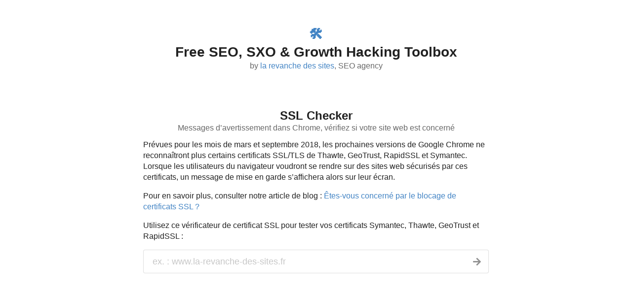

--- FILE ---
content_type: text/html; charset=utf-8
request_url: http://toolbox.la-revanche-des-sites.fr/ssl-checker
body_size: 2502
content:
<!DOCTYPE html><html><head><!-- Global site tag (gtag.js) - Google Analytics -->
<script async src="https://www.googletagmanager.com/gtag/js?id=UA-116577052-1"></script>
<script>
  window.dataLayer = window.dataLayer || [];
  function gtag(){dataLayer.push(arguments);}
  gtag('js', new Date());

  gtag('config', 'UA-116577052-1');
</script>
<meta charset="utf-8" /><meta content="IE=edge,chrome=1" http-equiv="X-UA-Compatible" /><meta content="width=device-width, initial-scale=1.0" name="viewport" /><title>SSL Checker | la revanche des sites</title><meta content="Use our SSL Certificate Checker to Check your Symantec, Thawte, GeoTrust, and RapidSSL ssl certificates for Chrome distrust." name="description" /><meta content="AQELCe2eCfnTMuXUNhCMhuMUn6OfRlHln-ddoUVMwnk" name="google-site-verification" /><meta content="SSL Checker | la revanche des sites" property="og:title" /><meta content="website" property="og:type" /><meta content="http://toolbox.la-revanche-des-sites.fr/ssl-checker" property="og:url" /><meta content="http://toolbox.la-revanche-des-sites.fr/assets/lrds-toolbox-100307f29eac0178e81cd106d0764245f8234179630718300e5fb0375adfe1a9.jpg" property="og:image" /><meta content="Use our SSL Certificate Checker to Check your Symantec, Thawte, GeoTrust, and RapidSSL ssl certificates for Chrome distrust." property="og:description" /><meta content="SSL Checker | la revanche des sites" property="og:site_name" /><meta content="summary_large_image" name="twitter:card" /><meta content="@revanchesites" name="twitter:site" /><meta content="SSL Checker | la revanche des sites" name="twitter:title" /><meta content="Use our SSL Certificate Checker to Check your Symantec, Thawte, GeoTrust, and RapidSSL ssl certificates for Chrome distrust." name="twitter:description" /><meta content="@revanchesites" name="twitter:creator" /><meta content="http://toolbox.la-revanche-des-sites.fr/assets/lrds-toolbox-100307f29eac0178e81cd106d0764245f8234179630718300e5fb0375adfe1a9.jpg" name="twitter:image:src" /><link href="/apple-touch-icon.png" rel="apple-touch-icon" sizes="180x180" /><link href="/favicon-32x32.png" rel="icon" sizes="32x32" type="image/png" /><link href="/favicon-16x16.png" rel="icon" sizes="16x16" type="image/png" /><link href="/manifest.json" rel="manifest" /><link color="#ffffff" href="/safari-pinned-tab.svg" rel="mask-icon" /><meta content="#ffffff" name="theme-color" /><link rel="stylesheet" media="all" href="/assets/application-3a16609acd8e02705173d3f7cdde8d89112a15986082705911e670ff61920c3f.css" data-turbolinks-track="true" /><script src="/assets/application-1ce3be213cd4e31efa37b3ae13dfc3223b507a189188e6dca9650508febf817f.js" data-turbolinks-track="true" async="async"></script><meta name="csrf-param" content="authenticity_token" />
<meta name="csrf-token" content="KBQxrW2Z9ZAFARka5eqxGwhjXgHjGvPy2glRYaugoKQAuijQlFtfxbQLFappsqI2P4cX2QzHnOUV+/Epu64taQ==" /></head><body><header><div class="ui container text center aligned"><h1 class="ui header"><a href="/">🛠</a><br />Free SEO, SXO & Growth Hacking Toolbox<div class="sub header">by <a href="https://www.la-revanche-des-sites.fr">la revanche des sites</a>, SEO agency</div></h1></div></header><div class="ui main text container"><br /></div><div class="ui main text container"><div class="ui container"><h2 class="ui header aligned center">SSL Checker<div class="sub header">Messages d’avertissement dans Chrome, vérifiez si votre site web est concerné</div></h2><p>Prévues pour les mois de mars et septembre 2018, les prochaines versions de Google Chrome ne reconnaîtront plus certains certificats SSL/TLS de Thawte, GeoTrust, RapidSSL et Symantec. Lorsque les utilisateurs du navigateur voudront se rendre sur des sites web sécurisés par ces certificats, un message de mise en garde s’affichera alors sur leur écran.</p><P>Pour en savoir plus, consulter notre article de blog : <a href="https://www.la-revanche-des-sites.fr/blog/etes-vous-concerne-par-blocage-certificats-ssl">Êtes-vous concerné par le blocage de certificats SSL ?</a></P><p>Utilisez ce vérificateur de certificat SSL pour tester vos certificats Symantec, Thawte, GeoTrust et RapidSSL :</p><form action="" id="ssl_checker_form" method="GET"><div class="ui large fluid icon input"><input name="d" placeholder="ex. : www.la-revanche-des-sites.fr" required="required" type="text" value="" /><i class="arrow right link icon" onclick="javascript:document.getElementById(&#39;ssl_checker_form&#39;).submit();"></i></div></form><br/>
<div id="disqus_thread"></div>
<script>
var disqus_config = function () {
  this.page.url = "http://toolbox.la-revanche-des-sites.fr/ssl-checker";
  this.page.identifier = "ssl-checker";
};
(function() { // DON'T EDIT BELOW THIS LINE
var d = document, s = d.createElement('script');
s.src = 'https://lrds-toolbox.disqus.com/embed.js';
s.setAttribute('data-timestamp', +new Date());
(d.head || d.body).appendChild(s);
})();
</script>
<noscript>Please enable JavaScript to view the <a href="https://disqus.com/?ref_noscript">comments powered by Disqus.</a></noscript>
</div></div><footer><div class="ui vertical footer segment"><div class="ui center aligned container"><a target="_blank" href="http://www.la-revanche-des-sites.fr"><img src="/assets/lrds_logo-7efbbbe534cf502bcf15c0fd1594e2e7482e61da19cb40dba61e1e831e611a58.svg" alt="Lrds logo" width="30" height="30" /></a><br /><div class="ui horizontal small link list"><div class="item">© la revanche des sites 2026</div><a class="item" href="/about">About</a><a class="item" href="/help">Help</a><a class="item" href="/privacy">Privacy</a><a class="item" href="/terms">Terms</a><a class="item" href="mailto:contact@la-revanche-des-sites.fr">Contact Us</a><a target="_blank" class="item" href="https://github.com/larevanchedessites"><i class="icon github"></i></a><a target="_blank" class="item" href="https://twitter.com/revanchesites"><i class="icon twitter"></i></a></div></div></div></footer></body></html>

--- FILE ---
content_type: application/javascript
request_url: http://toolbox.la-revanche-des-sites.fr/assets/application-1ce3be213cd4e31efa37b3ae13dfc3223b507a189188e6dca9650508febf817f.js
body_size: 125078
content:
!function(e,t){"object"==typeof module&&"object"==typeof module.exports?module.exports=e.document?t(e,!0):function(e){if(!e.document)throw new Error("jQuery requires a window with a document");return t(e)}:t(e)}("undefined"!=typeof window?window:this,function(S,e){function s(e){var t=!!e&&"length"in e&&e.length,n=pe.type(e);return"function"!==n&&!pe.isWindow(e)&&("array"===n||0===t||"number"==typeof t&&0<t&&t-1 in e)}function t(e,n,i){if(pe.isFunction(n))return pe.grep(e,function(e,t){return!!n.call(e,t,e)!==i});if(n.nodeType)return pe.grep(e,function(e){return e===n!==i});if("string"==typeof n){if(Se.test(n))return pe.filter(n,e,i);n=pe.filter(n,e)}return pe.grep(e,function(e){return-1<pe.inArray(e,n)!==i})}function n(e,t){for(;(e=e[t])&&1!==e.nodeType;);return e}function u(e){var n={};return pe.each(e.match(De)||[],function(e,t){n[t]=!0}),n}function o(){ie.addEventListener?(ie.removeEventListener("DOMContentLoaded",r),S.removeEventListener("load",r)):(ie.detachEvent("onreadystatechange",r),S.detachEvent("onload",r))}function r(){(ie.addEventListener||"load"===S.event.type||"complete"===ie.readyState)&&(o(),pe.ready())}function l(e,t,n){if(n===undefined&&1===e.nodeType){var i="data-"+t.replace(qe,"-$1").toLowerCase();if("string"==typeof(n=e.getAttribute(i))){try{n="true"===n||"false"!==n&&("null"===n?null:+n+""===n?+n:Le.test(n)?pe.parseJSON(n):n)}catch(o){}pe.data(e,t,n)}else n=undefined}return n}function c(e){var t;for(t in e)if(("data"!==t||!pe.isEmptyObject(e[t]))&&"toJSON"!==t)return!1;return!0}function i(e,t,n,i){if(je(e)){var o,r,a=pe.expando,s=e.nodeType,l=s?pe.cache:e,c=s?e[a]:e[a]&&a;if(c&&l[c]&&(i||l[c].data)||n!==undefined||"string"!=typeof t)return c||(c=s?e[a]=ne.pop()||pe.guid++:a),l[c]||(l[c]=s?{}:{toJSON:pe.noop}),"object"!=typeof t&&"function"!=typeof t||(i?l[c]=pe.extend(l[c],t):l[c].data=pe.extend(l[c].data,t)),r=l[c],i||(r.data||(r.data={}),r=r.data),n!==undefined&&(r[pe.camelCase(t)]=n),"string"==typeof t?null==(o=r[t])&&(o=r[pe.camelCase(t)]):o=r,o}}function a(e,t,n){if(je(e)){var i,o,r=e.nodeType,a=r?pe.cache:e,s=r?e[pe.expando]:pe.expando;if(a[s]){if(t&&(i=n?a[s]:a[s].data)){o=(t=pe.isArray(t)?t.concat(pe.map(t,pe.camelCase)):t in i?[t]:(t=pe.camelCase(t))in i?[t]:t.split(" ")).length;for(;o--;)delete i[t[o]];if(n?!c(i):!pe.isEmptyObject(i))return}(n||(delete a[s].data,c(a[s])))&&(r?pe.cleanData([e],!0):de.deleteExpando||a!=a.window?delete a[s]:a[s]=undefined)}}}function d(e,t,n,i){var o,r=1,a=20,s=i?function(){return i.cur()}:function(){return pe.css(e,t,"")},l=s(),c=n&&n[3]||(pe.cssNumber[t]?"":"px"),u=(pe.cssNumber[t]||"px"!==c&&+l)&&He.exec(pe.css(e,t));if(u&&u[3]!==c)for(c=c||u[3],n=n||[],u=+l||1;u/=r=r||".5",pe.style(e,t,u+c),r!==(r=s()/l)&&1!==r&&--a;);return n&&(u=+u||+l||0,o=n[1]?u+(n[1]+1)*n[2]:+n[2],i&&(i.unit=c,i.start=u,i.end=o)),o}function g(e){var t=Xe.split("|"),n=e.createDocumentFragment();if(n.createElement)for(;t.length;)n.createElement(t.pop());return n}function v(e,t){var n,i,o=0,r="undefined"!=typeof e.getElementsByTagName?e.getElementsByTagName(t||"*"):"undefined"!=typeof e.querySelectorAll?e.querySelectorAll(t||"*"):undefined;if(!r)for(r=[],n=e.childNodes||e;null!=(i=n[o]);o++)!t||pe.nodeName(i,t)?r.push(i):pe.merge(r,v(i,t));return t===undefined||t&&pe.nodeName(e,t)?pe.merge([e],r):r}function b(e,t){for(var n,i=0;null!=(n=e[i]);i++)pe._data(n,"globalEval",!t||pe._data(t[i],"globalEval"))}function y(e){Ue.test(e.type)&&(e.defaultChecked=e.checked)}function m(e,t,n,i,o){for(var r,a,s,l,c,u,d,f=e.length,p=g(t),h=[],m=0;m<f;m++)if((a=e[m])||0===a)if("object"===pe.type(a))pe.merge(h,a.nodeType?[a]:a);else if(Ke.test(a)){for(l=l||p.appendChild(t.createElement("div")),c=(We.exec(a)||["",""])[1].toLowerCase(),d=Qe[c]||Qe._default,l.innerHTML=d[1]+pe.htmlPrefilter(a)+d[2],r=d[0];r--;)l=l.lastChild;if(!de.leadingWhitespace&&$e.test(a)&&h.push(t.createTextNode($e.exec(a)[0])),!de.tbody)for(r=(a="table"!==c||Ye.test(a)?"<table>"!==d[1]||Ye.test(a)?0:l:l.firstChild)&&a.childNodes.length;r--;)pe.nodeName(u=a.childNodes[r],"tbody")&&!u.childNodes.length&&a.removeChild(u);for(pe.merge(h,l.childNodes),l.textContent="";l.firstChild;)l.removeChild(l.firstChild);l=p.lastChild}else h.push(t.createTextNode(a));for(l&&p.removeChild(l),de.appendChecked||pe.grep(v(h,"input"),y),m=0;a=h[m++];)if(i&&-1<pe.inArray(a,i))o&&o.push(a);else if(s=pe.contains(a.ownerDocument,a),l=v(p.appendChild(a),"script"),s&&b(l),n)for(r=0;a=l[r++];)_e.test(a.type||"")&&n.push(a);return l=null,p}function f(){return!0}function p(){return!1}function h(){try{return ie.activeElement}catch(e){}}function x(e,t,n,i,o,r){var a,s;if("object"==typeof t){for(s in"string"!=typeof n&&(i=i||n,n=undefined),t)x(e,s,n,i,t[s],r);return e}if(null==i&&null==o?(o=n,i=n=undefined):null==o&&("string"==typeof n?(o=i,i=undefined):(o=i,i=n,n=undefined)),!1===o)o=p;else if(!o)return e;return 1===r&&(a=o,(o=function(e){return pe().off(e),a.apply(this,arguments)}).guid=a.guid||(a.guid=pe.guid++)),e.each(function(){pe.event.add(this,t,o,i,n)})}function w(e,t){return pe.nodeName(e,"table")&&pe.nodeName(11!==t.nodeType?t:t.firstChild,"tr")?e.getElementsByTagName("tbody")[0]||e.appendChild(e.ownerDocument.createElement("tbody")):e}function C(e){return e.type=(null!==pe.find.attr(e,"type"))+"/"+e.type,e}function k(e){var t=st.exec(e.type);return t?e.type=t[1]:e.removeAttribute("type"),e}function T(e,t){if(1===t.nodeType&&pe.hasData(e)){var n,i,o,r=pe._data(e),a=pe._data(t,r),s=r.events;if(s)for(n in delete a.handle,a.events={},s)for(i=0,o=s[n].length;i<o;i++)pe.event.add(t,n,s[n][i]);a.data&&(a.data=pe.extend({},a.data))}}function E(e,t){var n,i,o;if(1===t.nodeType){if(n=t.nodeName.toLowerCase(),!de.noCloneEvent&&t[pe.expando]){for(i in(o=pe._data(t)).events)pe.removeEvent(t,i,o.handle);t.removeAttribute(pe.expando)}"script"===n&&t.text!==e.text?(C(t).text=e.text,k(t)):"object"===n?(t.parentNode&&(t.outerHTML=e.outerHTML),de.html5Clone&&e.innerHTML&&!pe.trim(t.innerHTML)&&(t.innerHTML=e.innerHTML)):"input"===n&&Ue.test(e.type)?(t.defaultChecked=t.checked=e.checked,t.value!==e.value&&(t.value=e.value)):"option"===n?t.defaultSelected=t.selected=e.defaultSelected:"input"!==n&&"textarea"!==n||(t.defaultValue=e.defaultValue)}}function A(n,i,o,r){i=re.apply([],i);var e,t,a,s,l,c,u=0,d=n.length,f=d-1,p=i[0],h=pe.isFunction(p);if(h||1<d&&"string"==typeof p&&!de.checkClone&&at.test(p))return n.each(function(e){var t=n.eq(e);h&&(i[0]=p.call(this,e,t.html())),A(t,i,o,r)});if(d&&(e=(c=m(i,n[0].ownerDocument,!1,n,r)).firstChild,1===c.childNodes.length&&(c=e),e||r)){for(a=(s=pe.map(v(c,"script"),C)).length;u<d;u++)t=c,u!==f&&(t=pe.clone(t,!0,!0),a&&pe.merge(s,v(t,"script"))),o.call(n[u],t,u);if(a)for(l=s[s.length-1].ownerDocument,pe.map(s,k),u=0;u<a;u++)t=s[u],_e.test(t.type||"")&&!pe._data(t,"globalEval")&&pe.contains(l,t)&&(t.src?pe._evalUrl&&pe._evalUrl(t.src):pe.globalEval((t.text||t.textContent||t.innerHTML||"").replace(lt,"")));c=e=null}return n}function R(e,t,n){for(var i,o=t?pe.filter(t,e):e,r=0;null!=(i=o[r]);r++)n||1!==i.nodeType||pe.cleanData(v(i)),i.parentNode&&(n&&pe.contains(i.ownerDocument,i)&&b(v(i,"script")),i.parentNode.removeChild(i));return e}function P(e,t){var n=pe(t.createElement(e)).appendTo(t.body),i=pe.css(n[0],"display");return n.detach(),i}function D(e){var t=ie,n=dt[e];return n||("none"!==(n=P(e,t))&&n||((t=((ut=(ut||pe("<iframe frameborder='0' width='0' height='0'/>")).appendTo(t.documentElement))[0].contentWindow||ut[0].contentDocument).document).write(),t.close(),n=P(e,t),ut.detach()),dt[e]=n),n}function F(e,t){return{get:function(){if(!e())return(this.get=t).apply(this,arguments);delete this.get}}}function j(e){if(e in Et)return e;for(var t=e.charAt(0).toUpperCase()+e.slice(1),n=Tt.length;n--;)if((e=Tt[n]+t)in Et)return e}function L(e,t){for(var n,i,o,r=[],a=0,s=e.length;a<s;a++)(i=e[a]).style&&(r[a]=pe._data(i,"olddisplay"),n=i.style.display,t?(r[a]||"none"!==n||(i.style.display=""),""===i.style.display&&Ve(i)&&(r[a]=pe._data(i,"olddisplay",D(i.nodeName)))):(o=Ve(i),(n&&"none"!==n||!o)&&pe._data(i,"olddisplay",o?n:pe.css(i,"display"))));for(a=0;a<s;a++)(i=e[a]).style&&(t&&"none"!==i.style.display&&""!==i.style.display||(i.style.display=t?r[a]||"":"none"));return e}function q(e,t,n){var i=Ct.exec(t);return i?Math.max(0,i[1]-(n||0))+(i[2]||"px"):t}function O(e,t,n,i,o){for(var r=n===(i?"border":"content")?4:"width"===t?1:0,a=0;r<4;r+=2)"margin"===n&&(a+=pe.css(e,n+ze[r],!0,o)),i?("content"===n&&(a-=pe.css(e,"padding"+ze[r],!0,o)),"margin"!==n&&(a-=pe.css(e,"border"+ze[r]+"Width",!0,o))):(a+=pe.css(e,"padding"+ze[r],!0,o),"padding"!==n&&(a+=pe.css(e,"border"+ze[r]+"Width",!0,o)));return a}function N(e,t,n){var i=!0,o="width"===t?e.offsetWidth:e.offsetHeight,r=gt(e),a=de.boxSizing&&"border-box"===pe.css(e,"boxSizing",!1,r);if(o<=0||null==o){if(((o=vt(e,t,r))<0||null==o)&&(o=e.style[t]),pt.test(o))return o;i=a&&(de.boxSizingReliable()||o===e.style[t]),o=parseFloat(o)||0}return o+O(e,t,n||(a?"border":"content"),i,r)+"px"}function I(e,t,n,i,o){return new I.prototype.init(e,t,n,i,o)}function M(){return S.setTimeout(function(){At=undefined}),At=pe.now()}function H(e,t){var n,i={height:e},o=0;for(t=t?1:0;o<4;o+=2-t)i["margin"+(n=ze[o])]=i["padding"+n]=e;return t&&(i.opacity=i.width=e),i}function z(e,t,n){for(var i,o=(U.tweeners[t]||[]).concat(U.tweeners["*"]),r=0,a=o.length;r<a;r++)if(i=o[r].call(n,t,e))return i}function V(t,e,n){var i,o,r,a,s,l,c,u=this,d={},f=t.style,p=t.nodeType&&Ve(t),h=pe._data(t,"fxshow");for(i in n.queue||(null==(s=pe._queueHooks(t,"fx")).unqueued&&(s.unqueued=0,l=s.empty.fire,s.empty.fire=function(){s.unqueued||l()}),s.unqueued++,u.always(function(){u.always(function(){s.unqueued--,pe.queue(t,"fx").length||s.empty.fire()})})),1===t.nodeType&&("height"in e||"width"in e)&&(n.overflow=[f.overflow,f.overflowX,f.overflowY],"inline"===("none"===(c=pe.css(t,"display"))?pe._data(t,"olddisplay")||D(t.nodeName):c)&&"none"===pe.css(t,"float")&&(de.inlineBlockNeedsLayout&&"inline"!==D(t.nodeName)?f.zoom=1:f.display="inline-block")),n.overflow&&(f.overflow="hidden",de.shrinkWrapBlocks()||u.always(function(){f.overflow=n.overflow[0],f.overflowX=n.overflow[1],f.overflowY=n.overflow[2]})),e)if(o=e[i],qt.exec(o)){if(delete e[i],r=r||"toggle"===o,o===(p?"hide":"show")){if("show"!==o||!h||h[i]===undefined)continue;p=!0}d[i]=h&&h[i]||pe.style(t,i)}else c=undefined;if(pe.isEmptyObject(d))"inline"===("none"===c?D(t.nodeName):c)&&(f.display=c);else for(i in h?"hidden"in h&&(p=h.hidden):h=pe._data(t,"fxshow",{}),r&&(h.hidden=!p),p?pe(t).show():u.done(function(){pe(t).hide()}),u.done(function(){var e;for(e in pe._removeData(t,"fxshow"),d)pe.style(t,e,d[e])}),d)a=z(p?h[i]:0,i,u),i in h||(h[i]=a.start,p&&(a.end=a.start,a.start="width"===i||"height"===i?1:0))}function B(e,t){var n,i,o,r,a;for(n in e)if(o=t[i=pe.camelCase(n)],r=e[n],pe.isArray(r)&&(o=r[1],r=e[n]=r[0]),n!==i&&(e[i]=r,delete e[n]),(a=pe.cssHooks[i])&&"expand"in a)for(n in r=a.expand(r),delete e[i],r)n in e||(e[n]=r[n],t[n]=o);else t[i]=o}function U(r,e,t){var n,a,i=0,o=U.prefilters.length,s=pe.Deferred().always(function(){delete l.elem}),l=function(){if(a)return!1;for(var e=At||M(),t=Math.max(0,c.startTime+c.duration-e),n=1-(t/c.duration||0),i=0,o=c.tweens.length;i<o;i++)c.tweens[i].run(n);return s.notifyWith(r,[c,n,t]),n<1&&o?t:(s.resolveWith(r,[c]),!1)},c=s.promise({elem:r,props:pe.extend({},e),opts:pe.extend(!0,{specialEasing:{},easing:pe.easing._default},t),originalProperties:e,originalOptions:t,startTime:At||M(),duration:t.duration,tweens:[],createTween:function(e,t){var n=pe.Tween(r,c.opts,e,t,c.opts.specialEasing[e]||c.opts.easing);return c.tweens.push(n),n},stop:function(e){var t=0,n=e?c.tweens.length:0;if(a)return this;for(a=!0;t<n;t++)c.tweens[t].run(1);return e?(s.notifyWith(r,[c,1,0]),s.resolveWith(r,[c,e])):s.rejectWith(r,[c,e]),this}}),u=c.props;for(B(u,c.opts.specialEasing);i<o;i++)if(n=U.prefilters[i].call(c,r,u,c.opts))return pe.isFunction(n.stop)&&(pe._queueHooks(c.elem,c.opts.queue).stop=pe.proxy(n.stop,n)),n;return pe.map(u,z,c),pe.isFunction(c.opts.start)&&c.opts.start.call(r,c),pe.fx.timer(pe.extend(l,{elem:r,anim:c,queue:c.opts.queue})),c.progress(c.opts.progress).done(c.opts.done,c.opts.complete).fail(c.opts.fail).always(c.opts.always)}function W(e){return pe.attr(e,"class")||""}function _(r){return function(e,t){"string"!=typeof e&&(t=e,e="*");var n,i=0,o=e.toLowerCase().match(De)||[];if(pe.isFunction(t))for(;n=o[i++];)"+"===n.charAt(0)?(n=n.slice(1)||"*",(r[n]=r[n]||[]).unshift(t)):(r[n]=r[n]||[]).push(t)}}function $(t,o,r,a){function s(e){var i;return l[e]=!0,pe.each(t[e]||[],function(e,t){var n=t(o,r,a);return"string"!=typeof n||c||l[n]?c?!(i=n):void 0:(o.dataTypes.unshift(n),s(n),!1)}),i}var l={},c=t===an;return s(o.dataTypes[0])||!l["*"]&&s("*")}function X(e,t){var n,i,o=pe.ajaxSettings.flatOptions||{};for(i in t)t[i]!==undefined&&((o[i]?e:n||(n={}))[i]=t[i]);return n&&pe.extend(!0,e,n),e}function Q(e,t,n){for(var i,o,r,a,s=e.contents,l=e.dataTypes;"*"===l[0];)l.shift(),o===undefined&&(o=e.mimeType||t.getResponseHeader("Content-Type"));if(o)for(a in s)if(s[a]&&s[a].test(o)){l.unshift(a);break}if(l[0]in n)r=l[0];else{for(a in n){if(!l[0]||e.converters[a+" "+l[0]]){r=a;break}i||(i=a)}r=r||i}if(r)return r!==l[0]&&l.unshift(r),n[r]}function K(e,t,n,i){var o,r,a,s,l,c={},u=e.dataTypes.slice();if(u[1])for(a in e.converters)c[a.toLowerCase()]=e.converters[a];for(r=u.shift();r;)if(e.responseFields[r]&&(n[e.responseFields[r]]=t),!l&&i&&e.dataFilter&&(t=e.dataFilter(t,e.dataType)),l=r,r=u.shift())if("*"===r)r=l;else if("*"!==l&&l!==r){if(!(a=c[l+" "+r]||c["* "+r]))for(o in c)if((s=o.split(" "))[1]===r&&(a=c[l+" "+s[0]]||c["* "+s[0]])){!0===a?a=c[o]:!0!==c[o]&&(r=s[0],u.unshift(s[1]));break}if(!0!==a)if(a&&e["throws"])t=a(t);else try{t=a(t)}catch(d){return{state:"parsererror",error:a?d:"No conversion from "+l+" to "+r}}}return{state:"success",data:t}}function Y(e){return e.style&&e.style.display||pe.css(e,"display")}function J(e){if(!pe.contains(e.ownerDocument||ie,e))return!0;for(;e&&1===e.nodeType;){if("none"===Y(e)||"hidden"===e.type)return!0;e=e.parentNode}return!1}function G(n,e,i,o){var t;if(pe.isArray(e))pe.each(e,function(e,t){i||dn.test(n)?o(n,t):G(n+"["+("object"==typeof t&&null!=t?e:"")+"]",t,i,o)});else if(i||"object"!==pe.type(e))o(n,e);else for(t in e)G(n+"["+t+"]",e[t],i,o)}function Z(){try{return new S.XMLHttpRequest}catch(e){}}function ee(){try{return new S.ActiveXObject("Microsoft.XMLHTTP")}catch(e){}}function te(e){return pe.isWindow(e)?e:9===e.nodeType&&(e.defaultView||e.parentWindow)}var ne=[],ie=S.document,oe=ne.slice,re=ne.concat,ae=ne.push,se=ne.indexOf,le={},ce=le.toString,ue=le.hasOwnProperty,de={},fe="1.12.4",pe=function(e,t){return new pe.fn.init(e,t)},he=/^[\s\uFEFF\xA0]+|[\s\uFEFF\xA0]+$/g,me=/^-ms-/,ge=/-([\da-z])/gi,ve=function(e,t){return t.toUpperCase()};pe.fn=pe.prototype={jquery:fe,constructor:pe,selector:"",length:0,toArray:function(){return oe.call(this)},get:function(e){return null!=e?e<0?this[e+this.length]:this[e]:oe.call(this)},pushStack:function(e){var t=pe.merge(this.constructor(),e);return t.prevObject=this,t.context=this.context,t},each:function(e){return pe.each(this,e)},map:function(n){return this.pushStack(pe.map(this,function(e,t){return n.call(e,t,e)}))},slice:function(){return this.pushStack(oe.apply(this,arguments))},first:function(){return this.eq(0)},last:function(){return this.eq(-1)},eq:function(e){var t=this.length,n=+e+(e<0?t:0);return this.pushStack(0<=n&&n<t?[this[n]]:[])},end:function(){return this.prevObject||this.constructor()},push:ae,sort:ne.sort,splice:ne.splice},pe.extend=pe.fn.extend=function(e){var t,n,i,o,r,a,s=e||{},l=1,c=arguments.length,u=!1;for("boolean"==typeof s&&(u=s,s=arguments[l]||{},l++),"object"==typeof s||pe.isFunction(s)||(s={}),l===c&&(s=this,l--);l<c;l++)if(null!=(r=arguments[l]))for(o in r)t=s[o],s!==(i=r[o])&&(u&&i&&(pe.isPlainObject(i)||(n=pe.isArray(i)))?(n?(n=!1,a=t&&pe.isArray(t)?t:[]):a=t&&pe.isPlainObject(t)?t:{},s[o]=pe.extend(u,a,i)):i!==undefined&&(s[o]=i));return s},pe.extend({expando:"jQuery"+(fe+Math.random()).replace(/\D/g,""),isReady:!0,error:function(e){throw new Error(e)},noop:function(){},isFunction:function(e){return"function"===pe.type(e)},isArray:Array.isArray||function(e){return"array"===pe.type(e)},isWindow:function(e){return null!=e&&e==e.window},isNumeric:function(e){var t=e&&e.toString();return!pe.isArray(e)&&0<=t-parseFloat(t)+1},isEmptyObject:function(e){var t;for(t in e)return!1;return!0},isPlainObject:function(e){var t;if(!e||"object"!==pe.type(e)||e.nodeType||pe.isWindow(e))return!1;try{if(e.constructor&&!ue.call(e,"constructor")&&!ue.call(e.constructor.prototype,"isPrototypeOf"))return!1}catch(n){return!1}if(!de.ownFirst)for(t in e)return ue.call(e,t);for(t in e);return t===undefined||ue.call(e,t)},type:function(e){return null==e?e+"":"object"==typeof e||"function"==typeof e?le[ce.call(e)]||"object":typeof e},globalEval:function(e){e&&pe.trim(e)&&(S.execScript||function(e){S.eval.call(S,e)})(e)},camelCase:function(e){return e.replace(me,"ms-").replace(ge,ve)},nodeName:function(e,t){return e.nodeName&&e.nodeName.toLowerCase()===t.toLowerCase()},each:function(e,t){var n,i=0;if(s(e))for(n=e.length;i<n&&!1!==t.call(e[i],i,e[i]);i++);else for(i in e)if(!1===t.call(e[i],i,e[i]))break;return e},trim:function(e){return null==e?"":(e+"").replace(he,"")},makeArray:function(e,t){var n=t||[];return null!=e&&(s(Object(e))?pe.merge(n,"string"==typeof e?[e]:e):ae.call(n,e)),n},inArray:function(e,t,n){var i;if(t){if(se)return se.call(t,e,n);for(i=t.length,n=n?n<0?Math.max(0,i+n):n:0;n<i;n++)if(n in t&&t[n]===e)return n}return-1},merge:function(e,t){for(var n=+t.length,i=0,o=e.length;i<n;)e[o++]=t[i++];if(n!=n)for(;t[i]!==undefined;)e[o++]=t[i++];return e.length=o,e},grep:function(e,t,n){for(var i=[],o=0,r=e.length,a=!n;o<r;o++)!t(e[o],o)!==a&&i.push(e[o]);return i},map:function(e,t,n){var i,o,r=0,a=[];if(s(e))for(i=e.length;r<i;r++)null!=(o=t(e[r],r,n))&&a.push(o);else for(r in e)null!=(o=t(e[r],r,n))&&a.push(o);return re.apply([],a)},guid:1,proxy:function(e,t){var n,i,o;return"string"==typeof t&&(o=e[t],t=e,e=o),pe.isFunction(e)?(n=oe.call(arguments,2),(i=function(){return e.apply(t||this,n.concat(oe.call(arguments)))}).guid=e.guid=e.guid||pe.guid++,i):undefined},now:function(){return+new Date},support:de}),"function"==typeof Symbol&&(pe.fn[Symbol.iterator]=ne[Symbol.iterator]),pe.each("Boolean Number String Function Array Date RegExp Object Error Symbol".split(" "),function(e,t){le["[object "+t+"]"]=t.toLowerCase()});var be=function(n){function x(e,t,n,i){var o,r,a,s,l,c,u,d,f=t&&t.ownerDocument,p=t?t.nodeType:9;if(n=n||[],"string"!=typeof e||!e||1!==p&&9!==p&&11!==p)return n;if(!i&&((t?t.ownerDocument||t:z)!==j&&F(t),t=t||j,q)){if(11!==p&&(c=ve.exec(e)))if(o=c[1]){if(9===p){if(!(a=t.getElementById(o)))return n;if(a.id===o)return n.push(a),n}else if(f&&(a=f.getElementById(o))&&M(t,a)&&a.id===o)return n.push(a),n}else{if(c[2])return G.apply(n,t.getElementsByTagName(e)),n;if((o=c[3])&&v.getElementsByClassName&&t.getElementsByClassName)return G.apply(n,t.getElementsByClassName(o)),n}if(v.qsa&&!_[e+" "]&&(!O||!O.test(e))){if(1!==p)f=t,d=e;else if("object"!==t.nodeName.toLowerCase()){for((s=t.getAttribute("id"))?s=s.replace(ye,"\\$&"):t.setAttribute("id",s=H),r=(u=T(e)).length,l=fe.test(s)?"#"+s:"[id='"+s+"']";r--;)u[r]=l+" "+g(u[r]);d=u.join(","),f=be.test(e)&&m(t.parentNode)||t}if(d)try{return G.apply(n,f.querySelectorAll(d)),n}catch(h){}finally{s===H&&t.removeAttribute("id")}}}return A(e.replace(se,"$1"),t,n,i)}function e(){function n(e,t){return i.push(e+" ")>C.cacheLength&&delete n[i.shift()],n[e+" "]=t}var i=[];return n}function l(e){return e[H]=!0,e}function o(e){var t=j.createElement("div");try{return!!e(t)}catch(n){return!1}finally{t.parentNode&&t.parentNode.removeChild(t),t=null}}function t(e,t){for(var n=e.split("|"),i=n.length;i--;)C.attrHandle[n[i]]=t}function c(e,t){var n=t&&e,i=n&&1===e.nodeType&&1===t.nodeType&&(~t.sourceIndex||X)-(~e.sourceIndex||X);if(i)return i;if(n)for(;n=n.nextSibling;)if(n===t)return-1;return e?1:-1}function i(t){return function(e){return"input"===e.nodeName.toLowerCase()&&e.type===t}}function r(n){return function(e){var t=e.nodeName.toLowerCase();return("input"===t||"button"===t)&&e.type===n}}function a(a){return l(function(r){return r=+r,l(function(e,t){for(var n,i=a([],e.length,r),o=i.length;o--;)e[n=i[o]]&&(e[n]=!(t[n]=e[n]))})})}function m(e){return e&&"undefined"!=typeof e.getElementsByTagName&&e}function s(){}function g(e){for(var t=0,n=e.length,i="";t<n;t++)i+=e[t].value;return i}function d(s,e,t){var l=e.dir,c=t&&"parentNode"===l,u=B++;return e.first?function(e,t,n){for(;e=e[l];)if(1===e.nodeType||c)return s(e,t,n)}:function(e,t,n){var i,o,r,a=[V,u];if(n){for(;e=e[l];)if((1===e.nodeType||c)&&s(e,t,n))return!0}else for(;e=e[l];)if(1===e.nodeType||c){if((i=(o=(r=e[H]||(e[H]={}))[e.uniqueID]||(r[e.uniqueID]={}))[l])&&i[0]===V&&i[1]===u)return a[2]=i[2];if((o[l]=a)[2]=s(e,t,n))return!0}}}function f(o){return 1<o.length?function(e,t,n){for(var i=o.length;i--;)if(!o[i](e,t,n))return!1;return!0}:o[0]}function b(e,t,n){for(var i=0,o=t.length;i<o;i++)x(e,t[i],n);return n}function w(e,t,n,i,o){for(var r,a=[],s=0,l=e.length,c=null!=t;s<l;s++)(r=e[s])&&(n&&!n(r,i,o)||(a.push(r),c&&t.push(s)));return a}function y(p,h,m,g,v,e){return g&&!g[H]&&(g=y(g)),v&&!v[H]&&(v=y(v,e)),l(function(e,t,n,i){var o,r,a,s=[],l=[],c=t.length,u=e||b(h||"*",n.nodeType?[n]:n,[]),d=!p||!e&&h?u:w(u,s,p,n,i),f=m?v||(e?p:c||g)?[]:t:d;if(m&&m(d,f,n,i),g)for(o=w(f,l),g(o,[],n,i),r=o.length;r--;)(a=o[r])&&(f[l[r]]=!(d[l[r]]=a));if(e){if(v||p){if(v){for(o=[],r=f.length;r--;)(a=f[r])&&o.push(d[r]=a);v(null,f=[],o,i)}for(r=f.length;r--;)(a=f[r])&&-1<(o=v?ee(e,a):s[r])&&(e[o]=!(t[o]=a))}}else f=w(f===t?f.splice(c,f.length):f),v?v(null,t,f,i):G.apply(t,f)})}function p(e){for(var o,t,n,i=e.length,r=C.relative[e[0].type],a=r||C.relative[" "],s=r?1:0,l=d(function(e){return e===o},a,!0),c=d(function(e){return-1<ee(o,e)},a,!0),u=[function(e,t,n){var i=!r&&(n||t!==R)||((o=t).nodeType?l(e,t,n):c(e,t,n));return o=null,i}];s<i;s++)if(t=C.relative[e[s].type])u=[d(f(u),t)];else{if((t=C.filter[e[s].type].apply(null,e[s].matches))[H]){for(n=++s;n<i&&!C.relative[e[n].type];n++);return y(1<s&&f(u),1<s&&g(e.slice(0,s-1).concat({value:" "===e[s-2].type?"*":""})).replace(se,"$1"),t,s<n&&p(e.slice(s,n)),n<i&&p(e=e.slice(n)),n<i&&g(e))}u.push(t)}return f(u)}function u(g,v){var b=0<v.length,y=0<g.length,e=function(e,t,n,i,o){var r,a,s,l=0,c="0",u=e&&[],d=[],f=R,p=e||y&&C.find.TAG("*",o),h=V+=null==f?1:Math.random()||.1,m=p.length;for(o&&(R=t===j||t||o);c!==m&&null!=(r=p[c]);c++){if(y&&r){for(a=0,t||r.ownerDocument===j||(F(r),n=!q);s=g[a++];)if(s(r,t||j,n)){i.push(r);break}o&&(V=h)}b&&((r=!s&&r)&&l--,e&&u.push(r))}if(l+=c,b&&c!==l){for(a=0;s=v[a++];)s(u,d,t,n);if(e){if(0<l)for(;c--;)u[c]||d[c]||(d[c]=Y.call(i));d=w(d)}G.apply(i,d),o&&!e&&0<d.length&&1<l+v.length&&x.uniqueSort(i)}return o&&(V=h,R=f),u};return b?l(e):e}var h,v,C,S,k,T,E,A,R,P,D,F,j,L,q,O,N,I,M,H="sizzle"+1*new Date,z=n.document,V=0,B=0,U=e(),W=e(),_=e(),$=function(e,t){return e===t&&(D=!0),0},X=1<<31,Q={}.hasOwnProperty,K=[],Y=K.pop,J=K.push,G=K.push,Z=K.slice,ee=function(e,t){for(var n=0,i=e.length;n<i;n++)if(e[n]===t)return n;return-1},te="checked|selected|async|autofocus|autoplay|controls|defer|disabled|hidden|ismap|loop|multiple|open|readonly|required|scoped",ne="[\\x20\\t\\r\\n\\f]",ie="(?:\\\\.|[\\w-]|[^\\x00-\\xa0])+",oe="\\["+ne+"*("+ie+")(?:"+ne+"*([*^$|!~]?=)"+ne+"*(?:'((?:\\\\.|[^\\\\'])*)'|\"((?:\\\\.|[^\\\\\"])*)\"|("+ie+"))|)"+ne+"*\\]",re=":("+ie+")(?:\\((('((?:\\\\.|[^\\\\'])*)'|\"((?:\\\\.|[^\\\\\"])*)\")|((?:\\\\.|[^\\\\()[\\]]|"+oe+")*)|.*)\\)|)",ae=new RegExp(ne+"+","g"),se=new RegExp("^"+ne+"+|((?:^|[^\\\\])(?:\\\\.)*)"+ne+"+$","g"),le=new RegExp("^"+ne+"*,"+ne+"*"),ce=new RegExp("^"+ne+"*([>+~]|"+ne+")"+ne+"*"),ue=new RegExp("="+ne+"*([^\\]'\"]*?)"+ne+"*\\]","g"),de=new RegExp(re),fe=new RegExp("^"+ie+"$"),pe={ID:new RegExp("^#("+ie+")"),CLASS:new RegExp("^\\.("+ie+")"),TAG:new RegExp("^("+ie+"|[*])"),ATTR:new RegExp("^"+oe),PSEUDO:new RegExp("^"+re),CHILD:new RegExp("^:(only|first|last|nth|nth-last)-(child|of-type)(?:\\("+ne+"*(even|odd|(([+-]|)(\\d*)n|)"+ne+"*(?:([+-]|)"+ne+"*(\\d+)|))"+ne+"*\\)|)","i"),bool:new RegExp("^(?:"+te+")$","i"),needsContext:new RegExp("^"+ne+"*[>+~]|:(even|odd|eq|gt|lt|nth|first|last)(?:\\("+ne+"*((?:-\\d)?\\d*)"+ne+"*\\)|)(?=[^-]|$)","i")},he=/^(?:input|select|textarea|button)$/i,me=/^h\d$/i,ge=/^[^{]+\{\s*\[native \w/,ve=/^(?:#([\w-]+)|(\w+)|\.([\w-]+))$/,be=/[+~]/,ye=/'|\\/g,xe=new RegExp("\\\\([\\da-f]{1,6}"+ne+"?|("+ne+")|.)","ig"),we=function(e,t,n){var i="0x"+t-65536;return i!=i||n?t:i<0?String.fromCharCode(i+65536):String.fromCharCode(i>>10|55296,1023&i|56320)},Ce=function(){F()};try{G.apply(K=Z.call(z.childNodes),z.childNodes),K[z.childNodes.length].nodeType}catch(Se){G={apply:K.length?function(e,t){J.apply(e,Z.call(t))}:function(e,t){for(var n=e.length,i=0;e[n++]=t[i++];);e.length=n-1}}}for(h in v=x.support={},k=x.isXML=function(e){var t=e&&(e.ownerDocument||e).documentElement;return!!t&&"HTML"!==t.nodeName},F=x.setDocument=function(e){var t,n,i=e?e.ownerDocument||e:z;return i!==j&&9===i.nodeType&&i.documentElement&&(L=(j=i).documentElement,q=!k(j),(n=j.defaultView)&&n.top!==n&&(n.addEventListener?n.addEventListener("unload",Ce,!1):n.attachEvent&&n.attachEvent("onunload",Ce)),v.attributes=o(function(e){return e.className="i",!e.getAttribute("className")}),v.getElementsByTagName=o(function(e){return e.appendChild(j.createComment("")),!e.getElementsByTagName("*").length}),v.getElementsByClassName=ge.test(j.getElementsByClassName),v.getById=o(function(e){return L.appendChild(e).id=H,!j.getElementsByName||!j.getElementsByName(H).length}),v.getById?(C.find.ID=function(e,t){if("undefined"!=typeof t.getElementById&&q){var n=t.getElementById(e);return n?[n]:[]}},C.filter.ID=function(e){var t=e.replace(xe,we);return function(e){return e.getAttribute("id")===t}}):(delete C.find.ID,C.filter.ID=function(e){var n=e.replace(xe,we);return function(e){var t="undefined"!=typeof e.getAttributeNode&&e.getAttributeNode("id");return t&&t.value===n}}),C.find.TAG=v.getElementsByTagName?function(e,t){return"undefined"!=typeof t.getElementsByTagName?t.getElementsByTagName(e):v.qsa?t.querySelectorAll(e):void 0}:function(e,t){var n,i=[],o=0,r=t.getElementsByTagName(e);if("*"!==e)return r;for(;n=r[o++];)1===n.nodeType&&i.push(n);return i},C.find.CLASS=v.getElementsByClassName&&function(e,t){if("undefined"!=typeof t.getElementsByClassName&&q)return t.getElementsByClassName(e)},N=[],O=[],(v.qsa=ge.test(j.querySelectorAll))&&(o(function(e){L.appendChild(e).innerHTML="<a id='"+H+"'></a><select id='"+H+"-\r\\' msallowcapture=''><option selected=''></option></select>",e.querySelectorAll("[msallowcapture^='']").length&&O.push("[*^$]="+ne+"*(?:''|\"\")"),e.querySelectorAll("[selected]").length||O.push("\\["+ne+"*(?:value|"+te+")"),e.querySelectorAll("[id~="+H+"-]").length||O.push("~="),e.querySelectorAll(":checked").length||O.push(":checked"),e.querySelectorAll("a#"+H+"+*").length||O.push(".#.+[+~]")}),o(function(e){var t=j.createElement("input");t.setAttribute("type","hidden"),e.appendChild(t).setAttribute("name","D"),e.querySelectorAll("[name=d]").length&&O.push("name"+ne+"*[*^$|!~]?="),e.querySelectorAll(":enabled").length||O.push(":enabled",":disabled"),e.querySelectorAll("*,:x"),O.push(",.*:")})),(v.matchesSelector=ge.test(I=L.matches||L.webkitMatchesSelector||L.mozMatchesSelector||L.oMatchesSelector||L.msMatchesSelector))&&o(function(e){v.disconnectedMatch=I.call(e,"div"),I.call(e,"[s!='']:x"),N.push("!=",re)}),O=O.length&&new RegExp(O.join("|")),N=N.length&&new RegExp(N.join("|")),t=ge.test(L.compareDocumentPosition),M=t||ge.test(L.contains)?function(e,t){var n=9===e.nodeType?e.documentElement:e,i=t&&t.parentNode;return e===i||!(!i||1!==i.nodeType||!(n.contains?n.contains(i):e.compareDocumentPosition&&16&e.compareDocumentPosition(i)))}:function(e,t){if(t)for(;t=t.parentNode;)if(t===e)return!0;return!1},$=t?function(e,t){if(e===t)return D=!0,0;var n=!e.compareDocumentPosition-!t.compareDocumentPosition;return n||(1&(n=(e.ownerDocument||e)===(t.ownerDocument||t)?e.compareDocumentPosition(t):1)||!v.sortDetached&&t.compareDocumentPosition(e)===n?e===j||e.ownerDocument===z&&M(z,e)?-1:t===j||t.ownerDocument===z&&M(z,t)?1:P?ee(P,e)-ee(P,t):0:4&n?-1:1)}:function(e,t){if(e===t)return D=!0,0;var n,i=0,o=e.parentNode,r=t.parentNode,a=[e],s=[t];if(!o||!r)return e===j?-1:t===j?1:o?-1:r?1:P?ee(P,e)-ee(P,t):0;if(o===r)return c(e,t);for(n=e;n=n.parentNode;)a.unshift(n);for(n=t;n=n.parentNode;)s.unshift(n);for(;a[i]===s[i];)i++;return i?c(a[i],s[i]):a[i]===z?-1:s[i]===z?1:0}),j},x.matches=function(e,t){return x(e,null,null,t)},x.matchesSelector=function(e,t){if((e.ownerDocument||e)!==j&&F(e),t=t.replace(ue,"='$1']"),v.matchesSelector&&q&&!_[t+" "]&&(!N||!N.test(t))&&(!O||!O.test(t)))try{var n=I.call(e,t);if(n||v.disconnectedMatch||e.document&&11!==e.document.nodeType)return n}catch(Se){}return 0<x(t,j,null,[e]).length},x.contains=function(e,t){return(e.ownerDocument||e)!==j&&F(e),M(e,t)},x.attr=function(e,t){(e.ownerDocument||e)!==j&&F(e);var n=C.attrHandle[t.toLowerCase()],i=n&&Q.call(C.attrHandle,t.toLowerCase())?n(e,t,!q):undefined;return i!==undefined?i:v.attributes||!q?e.getAttribute(t):(i=e.getAttributeNode(t))&&i.specified?i.value:null},x.error=function(e){throw new Error("Syntax error, unrecognized expression: "+e)},x.uniqueSort=function(e){var t,n=[],i=0,o=0;if(D=!v.detectDuplicates,P=!v.sortStable&&e.slice(0),e.sort($),D){for(;t=e[o++];)t===e[o]&&(i=n.push(o));for(;i--;)e.splice(n[i],1)}return P=null,e},S=x.getText=function(e){var t,n="",i=0,o=e.nodeType;if(o){if(1===o||9===o||11===o){if("string"==typeof e.textContent)return e.textContent;for(e=e.firstChild;e;e=e.nextSibling)n+=S(e)}else if(3===o||4===o)return e.nodeValue}else for(;t=e[i++];)n+=S(t);return n},(C=x.selectors={cacheLength:50,createPseudo:l,match:pe,attrHandle:{},find:{},relative:{">":{dir:"parentNode",first:!0}," ":{dir:"parentNode"},"+":{dir:"previousSibling",first:!0},"~":{dir:"previousSibling"}},preFilter:{ATTR:function(e){return e[1]=e[1].replace(xe,we),e[3]=(e[3]||e[4]||e[5]||"").replace(xe,we),"~="===e[2]&&(e[3]=" "+e[3]+" "),e.slice(0,4)},CHILD:function(e){return e[1]=e[1].toLowerCase(),"nth"===e[1].slice(0,3)?(e[3]||x.error(e[0]),e[4]=+(e[4]?e[5]+(e[6]||1):2*("even"===e[3]||"odd"===e[3])),e[5]=+(e[7]+e[8]||"odd"===e[3])):e[3]&&x.error(e[0]),e},PSEUDO:function(e){var t,n=!e[6]&&e[2];return pe.CHILD.test(e[0])?null:(e[3]?e[2]=e[4]||e[5]||"":n&&de.test(n)&&(t=T(n,!0))&&(t=n.indexOf(")",n.length-t)-n.length)&&(e[0]=e[0].slice(0,t),e[2]=n.slice(0,t)),e.slice(0,3))}},filter:{TAG:function(e){var t=e.replace(xe,we).toLowerCase();return"*"===e?function(){return!0}:function(e){return e.nodeName&&e.nodeName.toLowerCase()===t}},CLASS:function(e){var t=U[e+" "];return t||(t=new RegExp("(^|"+ne+")"+e+"("+ne+"|$)"))&&U(e,function(e){return t.test("string"==typeof e.className&&e.className||"undefined"!=typeof e.getAttribute&&e.getAttribute("class")||"")})},ATTR:function(n,i,o){return function(e){var t=x.attr(e,n);return null==t?"!="===i:!i||(t+="","="===i?t===o:"!="===i?t!==o:"^="===i?o&&0===t.indexOf(o):"*="===i?o&&-1<t.indexOf(o):"$="===i?o&&t.slice(-o.length)===o:"~="===i?-1<(" "+t.replace(ae," ")+" ").indexOf(o):"|="===i&&(t===o||t.slice(0,o.length+1)===o+"-"))}},CHILD:function(h,e,t,m,g){var v="nth"!==h.slice(0,3),b="last"!==h.slice(-4),y="of-type"===e;return 1===m&&0===g?function(e){return!!e.parentNode}:function(e,t,n){var i,o,r,a,s,l,c=v!==b?"nextSibling":"previousSibling",u=e.parentNode,d=y&&e.nodeName.toLowerCase(),f=!n&&!y,p=!1;if(u){if(v){for(;c;){for(a=e;a=a[c];)if(y?a.nodeName.toLowerCase()===d:1===a.nodeType)return!1;l=c="only"===h&&!l&&"nextSibling"}return!0}if(l=[b?u.firstChild:u.lastChild],b&&f){for(p=(s=(i=(o=(r=(a=u)[H]||(a[H]={}))[a.uniqueID]||(r[a.uniqueID]={}))[h]||[])[0]===V&&i[1])&&i[2],a=s&&u.childNodes[s];a=++s&&a&&a[c]||(p=s=0)||l.pop();)if(1===a.nodeType&&++p&&a===e){o[h]=[V,s,p];break}}else if(f&&(p=s=(i=(o=(r=(a=e)[H]||(a[H]={}))[a.uniqueID]||(r[a.uniqueID]={}))[h]||[])[0]===V&&i[1]),!1===p)for(;(a=++s&&a&&a[c]||(p=s=0)||l.pop())&&((y?a.nodeName.toLowerCase()!==d:1!==a.nodeType)||!++p||(f&&((o=(r=a[H]||(a[H]={}))[a.uniqueID]||(r[a.uniqueID]={}))[h]=[V,p]),a!==e)););return(p-=g)===m||p%m==0&&0<=p/m}}},PSEUDO:function(e,r){var t,a=C.pseudos[e]||C.setFilters[e.toLowerCase()]||x.error("unsupported pseudo: "+e);return a[H]?a(r):1<a.length?(t=[e,e,"",r],C.setFilters.hasOwnProperty(e.toLowerCase())?l(function(e,t){for(var n,i=a(e,r),o=i.length;o--;)e[n=ee(e,i[o])]=!(t[n]=i[o])}):function(e){return a(e,0,t)}):a}},pseudos:{
not:l(function(e){var i=[],o=[],s=E(e.replace(se,"$1"));return s[H]?l(function(e,t,n,i){for(var o,r=s(e,null,i,[]),a=e.length;a--;)(o=r[a])&&(e[a]=!(t[a]=o))}):function(e,t,n){return i[0]=e,s(i,null,n,o),i[0]=null,!o.pop()}}),has:l(function(t){return function(e){return 0<x(t,e).length}}),contains:l(function(t){return t=t.replace(xe,we),function(e){return-1<(e.textContent||e.innerText||S(e)).indexOf(t)}}),lang:l(function(n){return fe.test(n||"")||x.error("unsupported lang: "+n),n=n.replace(xe,we).toLowerCase(),function(e){var t;do{if(t=q?e.lang:e.getAttribute("xml:lang")||e.getAttribute("lang"))return(t=t.toLowerCase())===n||0===t.indexOf(n+"-")}while((e=e.parentNode)&&1===e.nodeType);return!1}}),target:function(e){var t=n.location&&n.location.hash;return t&&t.slice(1)===e.id},root:function(e){return e===L},focus:function(e){return e===j.activeElement&&(!j.hasFocus||j.hasFocus())&&!!(e.type||e.href||~e.tabIndex)},enabled:function(e){return!1===e.disabled},disabled:function(e){return!0===e.disabled},checked:function(e){var t=e.nodeName.toLowerCase();return"input"===t&&!!e.checked||"option"===t&&!!e.selected},selected:function(e){return e.parentNode&&e.parentNode.selectedIndex,!0===e.selected},empty:function(e){for(e=e.firstChild;e;e=e.nextSibling)if(e.nodeType<6)return!1;return!0},parent:function(e){return!C.pseudos.empty(e)},header:function(e){return me.test(e.nodeName)},input:function(e){return he.test(e.nodeName)},button:function(e){var t=e.nodeName.toLowerCase();return"input"===t&&"button"===e.type||"button"===t},text:function(e){var t;return"input"===e.nodeName.toLowerCase()&&"text"===e.type&&(null==(t=e.getAttribute("type"))||"text"===t.toLowerCase())},first:a(function(){return[0]}),last:a(function(e,t){return[t-1]}),eq:a(function(e,t,n){return[n<0?n+t:n]}),even:a(function(e,t){for(var n=0;n<t;n+=2)e.push(n);return e}),odd:a(function(e,t){for(var n=1;n<t;n+=2)e.push(n);return e}),lt:a(function(e,t,n){for(var i=n<0?n+t:n;0<=--i;)e.push(i);return e}),gt:a(function(e,t,n){for(var i=n<0?n+t:n;++i<t;)e.push(i);return e})}}).pseudos.nth=C.pseudos.eq,{radio:!0,checkbox:!0,file:!0,password:!0,image:!0})C.pseudos[h]=i(h);for(h in{submit:!0,reset:!0})C.pseudos[h]=r(h);return s.prototype=C.filters=C.pseudos,C.setFilters=new s,T=x.tokenize=function(e,t){var n,i,o,r,a,s,l,c=W[e+" "];if(c)return t?0:c.slice(0);for(a=e,s=[],l=C.preFilter;a;){for(r in n&&!(i=le.exec(a))||(i&&(a=a.slice(i[0].length)||a),s.push(o=[])),n=!1,(i=ce.exec(a))&&(n=i.shift(),o.push({value:n,type:i[0].replace(se," ")}),a=a.slice(n.length)),C.filter)!(i=pe[r].exec(a))||l[r]&&!(i=l[r](i))||(n=i.shift(),o.push({value:n,type:r,matches:i}),a=a.slice(n.length));if(!n)break}return t?a.length:a?x.error(e):W(e,s).slice(0)},E=x.compile=function(e,t){var n,i=[],o=[],r=_[e+" "];if(!r){for(t||(t=T(e)),n=t.length;n--;)(r=p(t[n]))[H]?i.push(r):o.push(r);(r=_(e,u(o,i))).selector=e}return r},A=x.select=function(e,t,n,i){var o,r,a,s,l,c="function"==typeof e&&e,u=!i&&T(e=c.selector||e);if(n=n||[],1===u.length){if(2<(r=u[0]=u[0].slice(0)).length&&"ID"===(a=r[0]).type&&v.getById&&9===t.nodeType&&q&&C.relative[r[1].type]){if(!(t=(C.find.ID(a.matches[0].replace(xe,we),t)||[])[0]))return n;c&&(t=t.parentNode),e=e.slice(r.shift().value.length)}for(o=pe.needsContext.test(e)?0:r.length;o--&&(a=r[o],!C.relative[s=a.type]);)if((l=C.find[s])&&(i=l(a.matches[0].replace(xe,we),be.test(r[0].type)&&m(t.parentNode)||t))){if(r.splice(o,1),!(e=i.length&&g(r)))return G.apply(n,i),n;break}}return(c||E(e,u))(i,t,!q,n,!t||be.test(e)&&m(t.parentNode)||t),n},v.sortStable=H.split("").sort($).join("")===H,v.detectDuplicates=!!D,F(),v.sortDetached=o(function(e){return 1&e.compareDocumentPosition(j.createElement("div"))}),o(function(e){return e.innerHTML="<a href='#'></a>","#"===e.firstChild.getAttribute("href")})||t("type|href|height|width",function(e,t,n){if(!n)return e.getAttribute(t,"type"===t.toLowerCase()?1:2)}),v.attributes&&o(function(e){return e.innerHTML="<input/>",e.firstChild.setAttribute("value",""),""===e.firstChild.getAttribute("value")})||t("value",function(e,t,n){if(!n&&"input"===e.nodeName.toLowerCase())return e.defaultValue}),o(function(e){return null==e.getAttribute("disabled")})||t(te,function(e,t,n){var i;if(!n)return!0===e[t]?t.toLowerCase():(i=e.getAttributeNode(t))&&i.specified?i.value:null}),x}(S);pe.find=be,pe.expr=be.selectors,pe.expr[":"]=pe.expr.pseudos,pe.uniqueSort=pe.unique=be.uniqueSort,pe.text=be.getText,pe.isXMLDoc=be.isXML,pe.contains=be.contains;var ye=function(e,t,n){for(var i=[],o=n!==undefined;(e=e[t])&&9!==e.nodeType;)if(1===e.nodeType){if(o&&pe(e).is(n))break;i.push(e)}return i},xe=function(e,t){for(var n=[];e;e=e.nextSibling)1===e.nodeType&&e!==t&&n.push(e);return n},we=pe.expr.match.needsContext,Ce=/^<([\w-]+)\s*\/?>(?:<\/\1>|)$/,Se=/^.[^:#\[\.,]*$/;pe.filter=function(e,t,n){var i=t[0];return n&&(e=":not("+e+")"),1===t.length&&1===i.nodeType?pe.find.matchesSelector(i,e)?[i]:[]:pe.find.matches(e,pe.grep(t,function(e){return 1===e.nodeType}))},pe.fn.extend({find:function(e){var t,n=[],i=this,o=i.length;if("string"!=typeof e)return this.pushStack(pe(e).filter(function(){for(t=0;t<o;t++)if(pe.contains(i[t],this))return!0}));for(t=0;t<o;t++)pe.find(e,i[t],n);return(n=this.pushStack(1<o?pe.unique(n):n)).selector=this.selector?this.selector+" "+e:e,n},filter:function(e){return this.pushStack(t(this,e||[],!1))},not:function(e){return this.pushStack(t(this,e||[],!0))},is:function(e){return!!t(this,"string"==typeof e&&we.test(e)?pe(e):e||[],!1).length}});var ke,Te=/^(?:\s*(<[\w\W]+>)[^>]*|#([\w-]*))$/;(pe.fn.init=function(e,t,n){var i,o;if(!e)return this;if(n=n||ke,"string"!=typeof e)return e.nodeType?(this.context=this[0]=e,this.length=1,this):pe.isFunction(e)?"undefined"!=typeof n.ready?n.ready(e):e(pe):(e.selector!==undefined&&(this.selector=e.selector,this.context=e.context),pe.makeArray(e,this));if(!(i="<"===e.charAt(0)&&">"===e.charAt(e.length-1)&&3<=e.length?[null,e,null]:Te.exec(e))||!i[1]&&t)return!t||t.jquery?(t||n).find(e):this.constructor(t).find(e);if(i[1]){if(t=t instanceof pe?t[0]:t,pe.merge(this,pe.parseHTML(i[1],t&&t.nodeType?t.ownerDocument||t:ie,!0)),Ce.test(i[1])&&pe.isPlainObject(t))for(i in t)pe.isFunction(this[i])?this[i](t[i]):this.attr(i,t[i]);return this}if((o=ie.getElementById(i[2]))&&o.parentNode){if(o.id!==i[2])return ke.find(e);this.length=1,this[0]=o}return this.context=ie,this.selector=e,this}).prototype=pe.fn,ke=pe(ie);var Ee=/^(?:parents|prev(?:Until|All))/,Ae={children:!0,contents:!0,next:!0,prev:!0};pe.fn.extend({has:function(e){var t,n=pe(e,this),i=n.length;return this.filter(function(){for(t=0;t<i;t++)if(pe.contains(this,n[t]))return!0})},closest:function(e,t){for(var n,i=0,o=this.length,r=[],a=we.test(e)||"string"!=typeof e?pe(e,t||this.context):0;i<o;i++)for(n=this[i];n&&n!==t;n=n.parentNode)if(n.nodeType<11&&(a?-1<a.index(n):1===n.nodeType&&pe.find.matchesSelector(n,e))){r.push(n);break}return this.pushStack(1<r.length?pe.uniqueSort(r):r)},index:function(e){return e?"string"==typeof e?pe.inArray(this[0],pe(e)):pe.inArray(e.jquery?e[0]:e,this):this[0]&&this[0].parentNode?this.first().prevAll().length:-1},add:function(e,t){return this.pushStack(pe.uniqueSort(pe.merge(this.get(),pe(e,t))))},addBack:function(e){return this.add(null==e?this.prevObject:this.prevObject.filter(e))}}),pe.each({parent:function(e){var t=e.parentNode;return t&&11!==t.nodeType?t:null},parents:function(e){return ye(e,"parentNode")},parentsUntil:function(e,t,n){return ye(e,"parentNode",n)},next:function(e){return n(e,"nextSibling")},prev:function(e){return n(e,"previousSibling")},nextAll:function(e){return ye(e,"nextSibling")},prevAll:function(e){return ye(e,"previousSibling")},nextUntil:function(e,t,n){return ye(e,"nextSibling",n)},prevUntil:function(e,t,n){return ye(e,"previousSibling",n)},siblings:function(e){return xe((e.parentNode||{}).firstChild,e)},children:function(e){return xe(e.firstChild)},contents:function(e){return pe.nodeName(e,"iframe")?e.contentDocument||e.contentWindow.document:pe.merge([],e.childNodes)}},function(i,o){pe.fn[i]=function(e,t){var n=pe.map(this,o,e);return"Until"!==i.slice(-5)&&(t=e),t&&"string"==typeof t&&(n=pe.filter(t,n)),1<this.length&&(Ae[i]||(n=pe.uniqueSort(n)),Ee.test(i)&&(n=n.reverse())),this.pushStack(n)}});var Re,Pe,De=/\S+/g;for(Pe in pe.Callbacks=function(i){i="string"==typeof i?u(i):pe.extend({},i);var o,e,t,n,r=[],a=[],s=-1,l=function(){for(n=i.once,t=o=!0;a.length;s=-1)for(e=a.shift();++s<r.length;)!1===r[s].apply(e[0],e[1])&&i.stopOnFalse&&(s=r.length,e=!1);i.memory||(e=!1),o=!1,n&&(r=e?[]:"")},c={add:function(){return r&&(e&&!o&&(s=r.length-1,a.push(e)),function n(e){pe.each(e,function(e,t){pe.isFunction(t)?i.unique&&c.has(t)||r.push(t):t&&t.length&&"string"!==pe.type(t)&&n(t)})}(arguments),e&&!o&&l()),this},remove:function(){return pe.each(arguments,function(e,t){for(var n;-1<(n=pe.inArray(t,r,n));)r.splice(n,1),n<=s&&s--}),this},has:function(e){return e?-1<pe.inArray(e,r):0<r.length},empty:function(){return r&&(r=[]),this},disable:function(){return n=a=[],r=e="",this},disabled:function(){return!r},lock:function(){return n=!0,e||c.disable(),this},locked:function(){return!!n},fireWith:function(e,t){return n||(t=[e,(t=t||[]).slice?t.slice():t],a.push(t),o||l()),this},fire:function(){return c.fireWith(this,arguments),this},fired:function(){return!!t}};return c},pe.extend({Deferred:function(e){var r=[["resolve","done",pe.Callbacks("once memory"),"resolved"],["reject","fail",pe.Callbacks("once memory"),"rejected"],["notify","progress",pe.Callbacks("memory")]],o="pending",a={state:function(){return o},always:function(){return s.done(arguments).fail(arguments),this},then:function(){var o=arguments;return pe.Deferred(function(i){pe.each(r,function(e,t){var n=pe.isFunction(o[e])&&o[e];s[t[1]](function(){var e=n&&n.apply(this,arguments);e&&pe.isFunction(e.promise)?e.promise().progress(i.notify).done(i.resolve).fail(i.reject):i[t[0]+"With"](this===a?i.promise():this,n?[e]:arguments)})}),o=null}).promise()},promise:function(e){return null!=e?pe.extend(e,a):a}},s={};return a.pipe=a.then,pe.each(r,function(e,t){var n=t[2],i=t[3];a[t[1]]=n.add,i&&n.add(function(){o=i},r[1^e][2].disable,r[2][2].lock),s[t[0]]=function(){return s[t[0]+"With"](this===s?a:this,arguments),this},s[t[0]+"With"]=n.fireWith}),a.promise(s),e&&e.call(s,s),s},when:function(e){var o,t,n,i=0,r=oe.call(arguments),a=r.length,s=1!==a||e&&pe.isFunction(e.promise)?a:0,l=1===s?e:pe.Deferred(),c=function(t,n,i){return function(e){n[t]=this,i[t]=1<arguments.length?oe.call(arguments):e,i===o?l.notifyWith(n,i):--s||l.resolveWith(n,i)}};if(1<a)for(o=new Array(a),t=new Array(a),n=new Array(a);i<a;i++)r[i]&&pe.isFunction(r[i].promise)?r[i].promise().progress(c(i,t,o)).done(c(i,n,r)).fail(l.reject):--s;return s||l.resolveWith(n,r),l.promise()}}),pe.fn.ready=function(e){return pe.ready.promise().done(e),this},pe.extend({isReady:!1,readyWait:1,holdReady:function(e){e?pe.readyWait++:pe.ready(!0)},ready:function(e){(!0===e?--pe.readyWait:pe.isReady)||(pe.isReady=!0)!==e&&0<--pe.readyWait||(Re.resolveWith(ie,[pe]),pe.fn.triggerHandler&&(pe(ie).triggerHandler("ready"),pe(ie).off("ready")))}}),pe.ready.promise=function(e){if(!Re)if(Re=pe.Deferred(),"complete"===ie.readyState||"loading"!==ie.readyState&&!ie.documentElement.doScroll)S.setTimeout(pe.ready);else if(ie.addEventListener)ie.addEventListener("DOMContentLoaded",r),S.addEventListener("load",r);else{ie.attachEvent("onreadystatechange",r),S.attachEvent("onload",r);var t=!1;try{t=null==S.frameElement&&ie.documentElement}catch(n){}t&&t.doScroll&&function i(){if(!pe.isReady){try{t.doScroll("left")}catch(n){return S.setTimeout(i,50)}o(),pe.ready()}}()}return Re.promise(e)},pe.ready.promise(),pe(de))break;de.ownFirst="0"===Pe,de.inlineBlockNeedsLayout=!1,pe(function(){var e,t,n,i;(n=ie.getElementsByTagName("body")[0])&&n.style&&(t=ie.createElement("div"),(i=ie.createElement("div")).style.cssText="position:absolute;border:0;width:0;height:0;top:0;left:-9999px",n.appendChild(i).appendChild(t),"undefined"!=typeof t.style.zoom&&(t.style.cssText="display:inline;margin:0;border:0;padding:1px;width:1px;zoom:1",de.inlineBlockNeedsLayout=e=3===t.offsetWidth,e&&(n.style.zoom=1)),n.removeChild(i))}),function(){var e=ie.createElement("div");de.deleteExpando=!0;try{delete e.test}catch(t){de.deleteExpando=!1}e=null}();var Fe,je=function(e){var t=pe.noData[(e.nodeName+" ").toLowerCase()],n=+e.nodeType||1;return(1===n||9===n)&&(!t||!0!==t&&e.getAttribute("classid")===t)},Le=/^(?:\{[\w\W]*\}|\[[\w\W]*\])$/,qe=/([A-Z])/g;pe.extend({cache:{},noData:{"applet ":!0,"embed ":!0,"object ":"clsid:D27CDB6E-AE6D-11cf-96B8-444553540000"},hasData:function(e){return!!(e=e.nodeType?pe.cache[e[pe.expando]]:e[pe.expando])&&!c(e)},data:function(e,t,n){return i(e,t,n)},removeData:function(e,t){return a(e,t)},_data:function(e,t,n){return i(e,t,n,!0)},_removeData:function(e,t){return a(e,t,!0)}}),pe.fn.extend({data:function(e,t){var n,i,o,r=this[0],a=r&&r.attributes;if(e!==undefined)return"object"==typeof e?this.each(function(){pe.data(this,e)}):1<arguments.length?this.each(function(){pe.data(this,e,t)}):r?l(r,e,pe.data(r,e)):undefined;if(this.length&&(o=pe.data(r),1===r.nodeType&&!pe._data(r,"parsedAttrs"))){for(n=a.length;n--;)a[n]&&0===(i=a[n].name).indexOf("data-")&&l(r,i=pe.camelCase(i.slice(5)),o[i]);pe._data(r,"parsedAttrs",!0)}return o},removeData:function(e){return this.each(function(){pe.removeData(this,e)})}}),pe.extend({queue:function(e,t,n){var i;if(e)return t=(t||"fx")+"queue",i=pe._data(e,t),n&&(!i||pe.isArray(n)?i=pe._data(e,t,pe.makeArray(n)):i.push(n)),i||[]},dequeue:function(e,t){t=t||"fx";var n=pe.queue(e,t),i=n.length,o=n.shift(),r=pe._queueHooks(e,t),a=function(){pe.dequeue(e,t)};"inprogress"===o&&(o=n.shift(),i--),o&&("fx"===t&&n.unshift("inprogress"),delete r.stop,o.call(e,a,r)),!i&&r&&r.empty.fire()},_queueHooks:function(e,t){var n=t+"queueHooks";return pe._data(e,n)||pe._data(e,n,{empty:pe.Callbacks("once memory").add(function(){pe._removeData(e,t+"queue"),pe._removeData(e,n)})})}}),pe.fn.extend({queue:function(t,n){var e=2;return"string"!=typeof t&&(n=t,t="fx",e--),arguments.length<e?pe.queue(this[0],t):n===undefined?this:this.each(function(){var e=pe.queue(this,t,n);pe._queueHooks(this,t),"fx"===t&&"inprogress"!==e[0]&&pe.dequeue(this,t)})},dequeue:function(e){return this.each(function(){pe.dequeue(this,e)})},clearQueue:function(e){return this.queue(e||"fx",[])},promise:function(e,t){var n,i=1,o=pe.Deferred(),r=this,a=this.length,s=function(){--i||o.resolveWith(r,[r])};for("string"!=typeof e&&(t=e,e=undefined),e=e||"fx";a--;)(n=pe._data(r[a],e+"queueHooks"))&&n.empty&&(i++,n.empty.add(s));return s(),o.promise(t)}}),de.shrinkWrapBlocks=function(){return null!=Fe?Fe:(Fe=!1,(t=ie.getElementsByTagName("body")[0])&&t.style?(e=ie.createElement("div"),(n=ie.createElement("div")).style.cssText="position:absolute;border:0;width:0;height:0;top:0;left:-9999px",t.appendChild(n).appendChild(e),"undefined"!=typeof e.style.zoom&&(e.style.cssText="-webkit-box-sizing:content-box;-moz-box-sizing:content-box;box-sizing:content-box;display:block;margin:0;border:0;padding:1px;width:1px;zoom:1",e.appendChild(ie.createElement("div")).style.width="5px",Fe=3!==e.offsetWidth),t.removeChild(n),Fe):void 0);var e,t,n};var Oe,Ne,Ie,Me=/[+-]?(?:\d*\.|)\d+(?:[eE][+-]?\d+|)/.source,He=new RegExp("^(?:([+-])=|)("+Me+")([a-z%]*)$","i"),ze=["Top","Right","Bottom","Left"],Ve=function(e,t){return e=t||e,"none"===pe.css(e,"display")||!pe.contains(e.ownerDocument,e)},Be=function(e,t,n,i,o,r,a){var s=0,l=e.length,c=null==n;if("object"===pe.type(n))for(s in o=!0,n)Be(e,t,s,n[s],!0,r,a);else if(i!==undefined&&(o=!0,pe.isFunction(i)||(a=!0),c&&(a?(t.call(e,i),t=null):(c=t,t=function(e,t,n){return c.call(pe(e),n)})),t))for(;s<l;s++)t(e[s],n,a?i:i.call(e[s],s,t(e[s],n)));return o?e:c?t.call(e):l?t(e[0],n):r},Ue=/^(?:checkbox|radio)$/i,We=/<([\w:-]+)/,_e=/^$|\/(?:java|ecma)script/i,$e=/^\s+/,Xe="abbr|article|aside|audio|bdi|canvas|data|datalist|details|dialog|figcaption|figure|footer|header|hgroup|main|mark|meter|nav|output|picture|progress|section|summary|template|time|video";Oe=ie.createElement("div"),Ne=ie.createDocumentFragment(),Ie=ie.createElement("input"),Oe.innerHTML="  <link/><table></table><a href='/a'>a</a><input type='checkbox'/>",de.leadingWhitespace=3===Oe.firstChild.nodeType,de.tbody=!Oe.getElementsByTagName("tbody").length,de.htmlSerialize=!!Oe.getElementsByTagName("link").length,de.html5Clone="<:nav></:nav>"!==ie.createElement("nav").cloneNode(!0).outerHTML,Ie.type="checkbox",Ie.checked=!0,Ne.appendChild(Ie),de.appendChecked=Ie.checked,Oe.innerHTML="<textarea>x</textarea>",de.noCloneChecked=!!Oe.cloneNode(!0).lastChild.defaultValue,Ne.appendChild(Oe),(Ie=ie.createElement("input")).setAttribute("type","radio"),Ie.setAttribute("checked","checked"),Ie.setAttribute("name","t"),Oe.appendChild(Ie),de.checkClone=Oe.cloneNode(!0).cloneNode(!0).lastChild.checked,de.noCloneEvent=!!Oe.addEventListener,Oe[pe.expando]=1,de.attributes=!Oe.getAttribute(pe.expando);var Qe={option:[1,"<select multiple='multiple'>","</select>"],legend:[1,"<fieldset>","</fieldset>"],area:[1,"<map>","</map>"],param:[1,"<object>","</object>"],thead:[1,"<table>","</table>"],tr:[2,"<table><tbody>","</tbody></table>"],col:[2,"<table><tbody></tbody><colgroup>","</colgroup></table>"],td:[3,"<table><tbody><tr>","</tr></tbody></table>"],_default:de.htmlSerialize?[0,"",""]:[1,"X<div>","</div>"]};Qe.optgroup=Qe.option,Qe.tbody=Qe.tfoot=Qe.colgroup=Qe.caption=Qe.thead,Qe.th=Qe.td;var Ke=/<|&#?\w+;/,Ye=/<tbody/i;!function(){var e,t,n=ie.createElement("div");for(e in{submit:!0,change:!0,focusin:!0})t="on"+e,(de[e]=t in S)||(n.setAttribute(t,"t"),de[e]=!1===n.attributes[t].expando);n=null}();var Je=/^(?:input|select|textarea)$/i,Ge=/^key/,Ze=/^(?:mouse|pointer|contextmenu|drag|drop)|click/,et=/^(?:focusinfocus|focusoutblur)$/,tt=/^([^.]*)(?:\.(.+)|)/;pe.event={global:{},add:function(e,t,n,i,o){var r,a,s,l,c,u,d,f,p,h,m,g=pe._data(e);if(g){for(n.handler&&(n=(l=n).handler,o=l.selector),n.guid||(n.guid=pe.guid++),(a=g.events)||(a=g.events={}),(u=g.handle)||((u=g.handle=function(e){return void 0===pe||e&&pe.event.triggered===e.type?undefined:pe.event.dispatch.apply(u.elem,arguments)}).elem=e),s=(t=(t||"").match(De)||[""]).length;s--;)p=m=(r=tt.exec(t[s])||[])[1],h=(r[2]||"").split(".").sort(),p&&(c=pe.event.special[p]||{},p=(o?c.delegateType:c.bindType)||p,c=pe.event.special[p]||{},d=pe.extend({type:p,origType:m,data:i,handler:n,guid:n.guid,selector:o,needsContext:o&&pe.expr.match.needsContext.test(o),namespace:h.join(".")},l),(f=a[p])||((f=a[p]=[]).delegateCount=0,c.setup&&!1!==c.setup.call(e,i,h,u)||(e.addEventListener?e.addEventListener(p,u,!1):e.attachEvent&&e.attachEvent("on"+p,u))),c.add&&(c.add.call(e,d),d.handler.guid||(d.handler.guid=n.guid)),o?f.splice(f.delegateCount++,0,d):f.push(d),pe.event.global[p]=!0);e=null}},remove:function(e,t,n,i,o){var r,a,s,l,c,u,d,f,p,h,m,g=pe.hasData(e)&&pe._data(e);if(g&&(u=g.events)){for(c=(t=(t||"").match(De)||[""]).length;c--;)if(p=m=(s=tt.exec(t[c])||[])[1],h=(s[2]||"").split(".").sort(),p){for(d=pe.event.special[p]||{},f=u[p=(i?d.delegateType:d.bindType)||p]||[],s=s[2]&&new RegExp("(^|\\.)"+h.join("\\.(?:.*\\.|)")+"(\\.|$)"),l=r=f.length;r--;)a=f[r],!o&&m!==a.origType||n&&n.guid!==a.guid||s&&!s.test(a.namespace)||i&&i!==a.selector&&("**"!==i||!a.selector)||(f.splice(r,1),a.selector&&f.delegateCount--,d.remove&&d.remove.call(e,a));l&&!f.length&&(d.teardown&&!1!==d.teardown.call(e,h,g.handle)||pe.removeEvent(e,p,g.handle),delete u[p])}else for(p in u)pe.event.remove(e,p+t[c],n,i,!0);pe.isEmptyObject(u)&&(delete g.handle,pe._removeData(e,"events"))}},trigger:function(e,t,n,i){var o,r,a,s,l,c,u,d=[n||ie],f=ue.call(e,"type")?e.type:e,p=ue.call(e,"namespace")?e.namespace.split("."):[];if(a=c=n=n||ie,3!==n.nodeType&&8!==n.nodeType&&!et.test(f+pe.event.triggered)&&(-1<f.indexOf(".")&&(f=(p=f.split(".")).shift(),p.sort()),r=f.indexOf(":")<0&&"on"+f,(e=e[pe.expando]?e:new pe.Event(f,"object"==typeof e&&e)).isTrigger=i?2:3,e.namespace=p.join("."),e.rnamespace=e.namespace?new RegExp("(^|\\.)"+p.join("\\.(?:.*\\.|)")+"(\\.|$)"):null,e.result=undefined,e.target||(e.target=n),t=null==t?[e]:pe.makeArray(t,[e]),l=pe.event.special[f]||{},i||!l.trigger||!1!==l.trigger.apply(n,t))){if(!i&&!l.noBubble&&!pe.isWindow(n)){for(s=l.delegateType||f,et.test(s+f)||(a=a.parentNode);a;a=a.parentNode)d.push(a),c=a;c===(n.ownerDocument||ie)&&d.push(c.defaultView||c.parentWindow||S)}for(u=0;(a=d[u++])&&!e.isPropagationStopped();)e.type=1<u?s:l.bindType||f,(o=(pe._data(a,"events")||{})[e.type]&&pe._data(a,"handle"))&&o.apply(a,t),(o=r&&a[r])&&o.apply&&je(a)&&(e.result=o.apply(a,t),!1===e.result&&e.preventDefault());if(e.type=f,!i&&!e.isDefaultPrevented()&&(!l._default||!1===l._default.apply(d.pop(),t))&&je(n)&&r&&n[f]&&!pe.isWindow(n)){(c=n[r])&&(n[r]=null),pe.event.triggered=f;try{n[f]()}catch(h){}pe.event.triggered=undefined,c&&(n[r]=c)}return e.result}},dispatch:function(e){e=pe.event.fix(e);var t,n,i,o,r,a=[],s=oe.call(arguments),l=(pe._data(this,"events")||{})[e.type]||[],c=pe.event.special[e.type]||{};if((s[0]=e).delegateTarget=this,!c.preDispatch||!1!==c.preDispatch.call(this,e)){for(a=pe.event.handlers.call(this,e,l),t=0;(o=a[t++])&&!e.isPropagationStopped();)for(e.currentTarget=o.elem,n=0;(r=o.handlers[n++])&&!e.isImmediatePropagationStopped();)e.rnamespace&&!e.rnamespace.test(r.namespace)||(e.handleObj=r,e.data=r.data,(i=((pe.event.special[r.origType]||{}).handle||r.handler).apply(o.elem,s))!==undefined&&!1===(e.result=i)&&(e.preventDefault(),e.stopPropagation()));return c.postDispatch&&c.postDispatch.call(this,e),e.result}},handlers:function(e,t){var n,i,o,r,a=[],s=t.delegateCount,l=e.target;if(s&&l.nodeType&&("click"!==e.type||isNaN(e.button)||e.button<1))for(;l!=this;l=l.parentNode||this)if(1===l.nodeType&&(!0!==l.disabled||"click"!==e.type)){for(i=[],n=0;n<s;n++)i[o=(r=t[n]).selector+" "]===undefined&&(i[o]=r.needsContext?-1<pe(o,this).index(l):pe.find(o,this,null,[l]).length),i[o]&&i.push(r);i.length&&a.push({elem:l,handlers:i})}return s<t.length&&a.push({elem:this,handlers:t.slice(s)}),a},fix:function(e){if(e[pe.expando])return e;var t,n,i,o=e.type,r=e,a=this.fixHooks[o];for(a||(this.fixHooks[o]=a=Ze.test(o)?this.mouseHooks:Ge.test(o)?this.keyHooks:{}),i=a.props?this.props.concat(a.props):this.props,e=new pe.Event(r),t=i.length;t--;)e[n=i[t]]=r[n];return e.target||(e.target=r.srcElement||ie),3===e.target.nodeType&&(e.target=e.target.parentNode),e.metaKey=!!e.metaKey,a.filter?a.filter(e,r):e},props:"altKey bubbles cancelable ctrlKey currentTarget detail eventPhase metaKey relatedTarget shiftKey target timeStamp view which".split(" "),fixHooks:{},keyHooks:{props:"char charCode key keyCode".split(" "),filter:function(e,t){return null==e.which&&(e.which=null!=t.charCode?t.charCode:t.keyCode),e}},mouseHooks:{props:"button buttons clientX clientY fromElement offsetX offsetY pageX pageY screenX screenY toElement".split(" "),filter:function(e,t){var n,i,o,r=t.button,a=t.fromElement;return null==e.pageX&&null!=t.clientX&&(o=(i=e.target.ownerDocument||ie).documentElement,n=i.body,e.pageX=t.clientX+(o&&o.scrollLeft||n&&n.scrollLeft||0)-(o&&o.clientLeft||n&&n.clientLeft||0),e.pageY=t.clientY+(o&&o.scrollTop||n&&n.scrollTop||0)-(o&&o.clientTop||n&&n.clientTop||0)),!e.relatedTarget&&a&&(e.relatedTarget=a===e.target?t.toElement:a),e.which||r===undefined||(e.which=1&r?1:2&r?3:4&r?2:0),e}},special:{load:{noBubble:!0},focus:{trigger:function(){if(this!==h()&&this.focus)try{return this.focus(),!1}catch(e){}},delegateType:"focusin"},blur:{trigger:function(){if(this===h()&&this.blur)return this.blur(),!1},delegateType:"focusout"},click:{trigger:function(){if(pe.nodeName(this,"input")&&"checkbox"===this.type&&this.click)return this.click(),!1},_default:function(e){return pe.nodeName(e.target,"a")}},beforeunload:{postDispatch:function(e){e.result!==undefined&&e.originalEvent&&(e.originalEvent.returnValue=e.result)}}},simulate:function(e,t,n){var i=pe.extend(new pe.Event,n,{type:e,isSimulated:!0});pe.event.trigger(i,null,t),i.isDefaultPrevented()&&n.preventDefault()}},pe.removeEvent=ie.removeEventListener?function(e,t,n){e.removeEventListener&&e.removeEventListener(t,n)}:function(e,t,n){var i="on"+t;e.detachEvent&&("undefined"==typeof e[i]&&(e[i]=null),e.detachEvent(i,n))},pe.Event=function(e,t){if(!(this instanceof pe.Event))return new pe.Event(e,t);e&&e.type?(this.originalEvent=e,this.type=e.type,this.isDefaultPrevented=e.defaultPrevented||e.defaultPrevented===undefined&&!1===e.returnValue?f:p):this.type=e,t&&pe.extend(this,t),this.timeStamp=e&&e.timeStamp||pe.now(),this[pe.expando]=!0},pe.Event.prototype={constructor:pe.Event,isDefaultPrevented:p,isPropagationStopped:p,isImmediatePropagationStopped:p,preventDefault:function(){var e=this.originalEvent;this.isDefaultPrevented=f,e&&(e.preventDefault?e.preventDefault():e.returnValue=!1)},stopPropagation:function(){var e=this.originalEvent;this.isPropagationStopped=f,e&&!this.isSimulated&&(e.stopPropagation&&e.stopPropagation(),e.cancelBubble=!0)},stopImmediatePropagation:function(){var e=this.originalEvent;this.isImmediatePropagationStopped=f,e&&e.stopImmediatePropagation&&e.stopImmediatePropagation(),this.stopPropagation()}},pe.each({mouseenter:"mouseover",mouseleave:"mouseout",pointerenter:"pointerover",pointerleave:"pointerout"},function(e,r){pe.event.special[e]={delegateType:r,bindType:r,handle:function(e){var t,n=this,i=e.relatedTarget,o=e.handleObj;return i&&(i===n||pe.contains(n,i))||(e.type=o.origType,t=o.handler.apply(this,arguments),e.type=r),t}}}),de.submit||(pe.event.special.submit={setup:function(){if(pe.nodeName(this,"form"))return!1;pe.event.add(this,"click._submit keypress._submit",function(e){var t=e.target,n=pe.nodeName(t,"input")||pe.nodeName(t,"button")?pe.prop(t,"form"):undefined;n&&!pe._data(n,"submit")&&(pe.event.add(n,"submit._submit",function(e){e._submitBubble=!0}),pe._data(n,"submit",!0))})},postDispatch:function(e){e._submitBubble&&(delete e._submitBubble,this.parentNode&&!e.isTrigger&&pe.event.simulate("submit",this.parentNode,e))},teardown:function(){if(pe.nodeName(this,"form"))return!1;pe.event.remove(this,"._submit")}}),de.change||(pe.event.special.change={setup:function(){if(Je.test(this.nodeName))return"checkbox"!==this.type&&"radio"!==this.type||(pe.event.add(this,"propertychange._change",function(e){"checked"===e.originalEvent.propertyName&&(this._justChanged=!0)}),pe.event.add(this,"click._change",function(e){this._justChanged&&!e.isTrigger&&(this._justChanged=!1),pe.event.simulate("change",this,e)})),!1;pe.event.add(this,"beforeactivate._change",function(e){var t=e.target;Je.test(t.nodeName)&&!pe._data(t,"change")&&(pe.event.add(t,"change._change",function(e){!this.parentNode||e.isSimulated||e.isTrigger||pe.event.simulate("change",this.parentNode,e)}),pe._data(t,"change",!0))})},handle:function(e){var t=e.target;if(this!==t||e.isSimulated||e.isTrigger||"radio"!==t.type&&"checkbox"!==t.type)return e.handleObj.handler.apply(this,arguments)},teardown:function(){return pe.event.remove(this,"._change"),!Je.test(this.nodeName)}}),de.focusin||pe.each({focus:"focusin",blur:"focusout"},function(n,i){var o=function(e){pe.event.simulate(i,e.target,pe.event.fix(e))};pe.event.special[i]={setup:function(){var e=this.ownerDocument||this,t=pe._data(e,i);t||e.addEventListener(n,o,!0),pe._data(e,i,(t||0)+1)},teardown:function(){var e=this.ownerDocument||this,t=pe._data(e,i)-1;t?pe._data(e,i,t):(e.removeEventListener(n,o,!0),pe._removeData(e,i))}}}),pe.fn.extend({on:function(e,t,n,i){return x(this,e,t,n,i)},one:function(e,t,n,i){return x(this,e,t,n,i,1)},off:function(e,t,n){var i,o;if(e&&e.preventDefault&&e.handleObj)return i=e.handleObj,pe(e.delegateTarget).off(i.namespace?i.origType+"."+i.namespace:i.origType,i.selector,i.handler),this;if("object"!=typeof e)return!1!==t&&"function"!=typeof t||(n=t,t=undefined),!1===n&&(n=p),this.each(function(){pe.event.remove(this,e,n,t)});for(o in e)this.off(o,t,e[o]);return this},trigger:function(e,t){return this.each(function(){pe.event.trigger(e,t,this)})},triggerHandler:function(e,t){var n=this[0];if(n)return pe.event.trigger(e,t,n,!0)}});var nt=/ jQuery\d+="(?:null|\d+)"/g,it=new RegExp("<(?:"+Xe+")[\\s/>]","i"),ot=/<(?!area|br|col|embed|hr|img|input|link|meta|param)(([\w:-]+)[^>]*)\/>/gi,rt=/<script|<style|<link/i,at=/checked\s*(?:[^=]|=\s*.checked.)/i,st=/^true\/(.*)/,lt=/^\s*<!(?:\[CDATA\[|--)|(?:\]\]|--)>\s*$/g,ct=g(ie).appendChild(ie.createElement("div"));pe.extend({htmlPrefilter:function(e){return e.replace(ot,"<$1></$2>")},clone:function(e,t,n){var i,o,r,a,s,l=pe.contains(e.ownerDocument,e);if(de.html5Clone||pe.isXMLDoc(e)||!it.test("<"+e.nodeName+">")?r=e.cloneNode(!0):(ct.innerHTML=e.outerHTML,ct.removeChild(r=ct.firstChild)),!(de.noCloneEvent&&de.noCloneChecked||1!==e.nodeType&&11!==e.nodeType||pe.isXMLDoc(e)))for(i=v(r),s=v(e),a=0;null!=(o=s[a]);++a)i[a]&&E(o,i[a]);if(t)if(n)for(s=s||v(e),i=i||v(r),a=0;null!=(o=s[a]);a++)T(o,i[a]);else T(e,r);return 0<(i=v(r,"script")).length&&b(i,!l&&v(e,"script")),i=s=o=null,r},cleanData:function(e,t){for(var n,i,o,r,a=0,s=pe.expando,l=pe.cache,c=de.attributes,u=pe.event.special;null!=(n=e[a]);a++)if((t||je(n))&&(r=(o=n[s])&&l[o])){if(r.events)for(i in r.events)u[i]?pe.event.remove(n,i):pe.removeEvent(n,i,r.handle);l[o]&&(delete l[o],c||"undefined"==typeof n.removeAttribute?n[s]=undefined:n.removeAttribute(s),ne.push(o))}}}),pe.fn.extend({domManip:A,detach:function(e){return R(this,e,!0)},remove:function(e){return R(this,e)},text:function(e){return Be(this,function(e){return e===undefined?pe.text(this):this.empty().append((this[0]&&this[0].ownerDocument||ie).createTextNode(e))},null,e,arguments.length)},append:function(){return A(this,arguments,function(e){1!==this.nodeType&&11!==this.nodeType&&9!==this.nodeType||w(this,e).appendChild(e)})},prepend:function(){return A(this,arguments,function(e){if(1===this.nodeType||11===this.nodeType||9===this.nodeType){var t=w(this,e);t.insertBefore(e,t.firstChild)}})},before:function(){return A(this,arguments,function(e){this.parentNode&&this.parentNode.insertBefore(e,this)})},after:function(){return A(this,arguments,function(e){this.parentNode&&this.parentNode.insertBefore(e,this.nextSibling)})},empty:function(){for(var e,t=0;null!=(e=this[t]);t++){for(1===e.nodeType&&pe.cleanData(v(e,!1));e.firstChild;)e.removeChild(e.firstChild);e.options&&pe.nodeName(e,"select")&&(e.options.length=0)}return this},clone:function(e,t){return e=null!=e&&e,t=null==t?e:t,this.map(function(){return pe.clone(this,e,t)})},html:function(e){return Be(this,function(e){var t=this[0]||{},n=0,i=this.length;if(e===undefined)return 1===t.nodeType?t.innerHTML.replace(nt,""):undefined;if("string"==typeof e&&!rt.test(e)&&(de.htmlSerialize||!it.test(e))&&(de.leadingWhitespace||!$e.test(e))&&!Qe[(We.exec(e)||["",""])[1].toLowerCase()]){e=pe.htmlPrefilter(e);try{for(;n<i;n++)1===(t=this[n]||{}).nodeType&&(pe.cleanData(v(t,!1)),t.innerHTML=e);t=0}catch(o){}}t&&this.empty().append(e)},null,e,arguments.length)},replaceWith:function(){var n=[];return A(this,arguments,function(e){var t=this.parentNode;pe.inArray(this,n)<0&&(pe.cleanData(v(this)),t&&t.replaceChild(e,this))},n)}}),pe.each({appendTo:"append",prependTo:"prepend",insertBefore:"before",insertAfter:"after",replaceAll:"replaceWith"},function(e,a){pe.fn[e]=function(e){for(var t,n=0,i=[],o=pe(e),r=o.length-1;n<=r;n++)t=n===r?this:this.clone(!0),pe(o[n])[a](t),ae.apply(i,t.get());return this.pushStack(i)}});var ut,dt={HTML:"block",BODY:"block"},ft=/^margin/,pt=new RegExp("^("+Me+")(?!px)[a-z%]+$","i"),ht=function(e,t,n,i){var o,r,a={};for(r in t)a[r]=e.style[r],e.style[r]=t[r];for(r in o=n.apply(e,i||[]),t)e.style[r]=a[r];return o},mt=ie.documentElement;!function(){function e(){var e,t,n=ie.documentElement;n.appendChild(c),u.style.cssText="-webkit-box-sizing:border-box;box-sizing:border-box;position:relative;display:block;margin:auto;border:1px;padding:1px;top:1%;width:50%",i=r=l=!1,o=s=!0,S.getComputedStyle&&(t=S.getComputedStyle(u),i="1%"!==(t||{}).top,l="2px"===(t||{}).marginLeft,r="4px"===(t||{width:"4px"}).width,u.style.marginRight="50%",o="4px"===(t||{marginRight:"4px"}).marginRight,(e=u.appendChild(ie.createElement("div"))).style.cssText=u.style.cssText="-webkit-box-sizing:content-box;-moz-box-sizing:content-box;box-sizing:content-box;display:block;margin:0;border:0;padding:0",e.style.marginRight=e.style.width="0",u.style.width="1px",s=!parseFloat((S.getComputedStyle(e)||{}).marginRight),u.removeChild(e)),u.style.display="none",(a=0===u.getClientRects().length)&&(u.style.display="",u.innerHTML="<table><tr><td></td><td>t</td></tr></table>",u.childNodes[0].style.borderCollapse="separate",(
e=u.getElementsByTagName("td"))[0].style.cssText="margin:0;border:0;padding:0;display:none",(a=0===e[0].offsetHeight)&&(e[0].style.display="",e[1].style.display="none",a=0===e[0].offsetHeight)),n.removeChild(c)}var i,o,r,a,s,l,c=ie.createElement("div"),u=ie.createElement("div");u.style&&(u.style.cssText="float:left;opacity:.5",de.opacity="0.5"===u.style.opacity,de.cssFloat=!!u.style.cssFloat,u.style.backgroundClip="content-box",u.cloneNode(!0).style.backgroundClip="",de.clearCloneStyle="content-box"===u.style.backgroundClip,(c=ie.createElement("div")).style.cssText="border:0;width:8px;height:0;top:0;left:-9999px;padding:0;margin-top:1px;position:absolute",u.innerHTML="",c.appendChild(u),de.boxSizing=""===u.style.boxSizing||""===u.style.MozBoxSizing||""===u.style.WebkitBoxSizing,pe.extend(de,{reliableHiddenOffsets:function(){return null==i&&e(),a},boxSizingReliable:function(){return null==i&&e(),r},pixelMarginRight:function(){return null==i&&e(),o},pixelPosition:function(){return null==i&&e(),i},reliableMarginRight:function(){return null==i&&e(),s},reliableMarginLeft:function(){return null==i&&e(),l}}))}();var gt,vt,bt=/^(top|right|bottom|left)$/;S.getComputedStyle?(gt=function(e){var t=e.ownerDocument.defaultView;return t&&t.opener||(t=S),t.getComputedStyle(e)},vt=function(e,t,n){var i,o,r,a,s=e.style;return""!==(a=(n=n||gt(e))?n.getPropertyValue(t)||n[t]:undefined)&&a!==undefined||pe.contains(e.ownerDocument,e)||(a=pe.style(e,t)),n&&!de.pixelMarginRight()&&pt.test(a)&&ft.test(t)&&(i=s.width,o=s.minWidth,r=s.maxWidth,s.minWidth=s.maxWidth=s.width=a,a=n.width,s.width=i,s.minWidth=o,s.maxWidth=r),a===undefined?a:a+""}):mt.currentStyle&&(gt=function(e){return e.currentStyle},vt=function(e,t,n){var i,o,r,a,s=e.style;return null==(a=(n=n||gt(e))?n[t]:undefined)&&s&&s[t]&&(a=s[t]),pt.test(a)&&!bt.test(t)&&(i=s.left,(r=(o=e.runtimeStyle)&&o.left)&&(o.left=e.currentStyle.left),s.left="fontSize"===t?"1em":a,a=s.pixelLeft+"px",s.left=i,r&&(o.left=r)),a===undefined?a:a+""||"auto"});var yt=/alpha\([^)]*\)/i,xt=/opacity\s*=\s*([^)]*)/i,wt=/^(none|table(?!-c[ea]).+)/,Ct=new RegExp("^("+Me+")(.*)$","i"),St={position:"absolute",visibility:"hidden",display:"block"},kt={letterSpacing:"0",fontWeight:"400"},Tt=["Webkit","O","Moz","ms"],Et=ie.createElement("div").style;pe.extend({cssHooks:{opacity:{get:function(e,t){if(t){var n=vt(e,"opacity");return""===n?"1":n}}}},cssNumber:{animationIterationCount:!0,columnCount:!0,fillOpacity:!0,flexGrow:!0,flexShrink:!0,fontWeight:!0,lineHeight:!0,opacity:!0,order:!0,orphans:!0,widows:!0,zIndex:!0,zoom:!0},cssProps:{"float":de.cssFloat?"cssFloat":"styleFloat"},style:function(e,t,n,i){if(e&&3!==e.nodeType&&8!==e.nodeType&&e.style){var o,r,a,s=pe.camelCase(t),l=e.style;if(t=pe.cssProps[s]||(pe.cssProps[s]=j(s)||s),a=pe.cssHooks[t]||pe.cssHooks[s],n===undefined)return a&&"get"in a&&(o=a.get(e,!1,i))!==undefined?o:l[t];if("string"===(r=typeof n)&&(o=He.exec(n))&&o[1]&&(n=d(e,t,o),r="number"),null!=n&&n==n&&("number"===r&&(n+=o&&o[3]||(pe.cssNumber[s]?"":"px")),de.clearCloneStyle||""!==n||0!==t.indexOf("background")||(l[t]="inherit"),!(a&&"set"in a&&(n=a.set(e,n,i))===undefined)))try{l[t]=n}catch(c){}}},css:function(e,t,n,i){var o,r,a,s=pe.camelCase(t);return t=pe.cssProps[s]||(pe.cssProps[s]=j(s)||s),(a=pe.cssHooks[t]||pe.cssHooks[s])&&"get"in a&&(r=a.get(e,!0,n)),r===undefined&&(r=vt(e,t,i)),"normal"===r&&t in kt&&(r=kt[t]),""===n||n?(o=parseFloat(r),!0===n||isFinite(o)?o||0:r):r}}),pe.each(["height","width"],function(e,o){pe.cssHooks[o]={get:function(e,t,n){if(t)return wt.test(pe.css(e,"display"))&&0===e.offsetWidth?ht(e,St,function(){return N(e,o,n)}):N(e,o,n)},set:function(e,t,n){var i=n&&gt(e);return q(e,t,n?O(e,o,n,de.boxSizing&&"border-box"===pe.css(e,"boxSizing",!1,i),i):0)}}}),de.opacity||(pe.cssHooks.opacity={get:function(e,t){return xt.test((t&&e.currentStyle?e.currentStyle.filter:e.style.filter)||"")?.01*parseFloat(RegExp.$1)+"":t?"1":""},set:function(e,t){var n=e.style,i=e.currentStyle,o=pe.isNumeric(t)?"alpha(opacity="+100*t+")":"",r=i&&i.filter||n.filter||"";((n.zoom=1)<=t||""===t)&&""===pe.trim(r.replace(yt,""))&&n.removeAttribute&&(n.removeAttribute("filter"),""===t||i&&!i.filter)||(n.filter=yt.test(r)?r.replace(yt,o):r+" "+o)}}),pe.cssHooks.marginRight=F(de.reliableMarginRight,function(e,t){if(t)return ht(e,{display:"inline-block"},vt,[e,"marginRight"])}),pe.cssHooks.marginLeft=F(de.reliableMarginLeft,function(e,t){if(t)return(parseFloat(vt(e,"marginLeft"))||(pe.contains(e.ownerDocument,e)?e.getBoundingClientRect().left-ht(e,{marginLeft:0},function(){return e.getBoundingClientRect().left}):0))+"px"}),pe.each({margin:"",padding:"",border:"Width"},function(o,r){pe.cssHooks[o+r]={expand:function(e){for(var t=0,n={},i="string"==typeof e?e.split(" "):[e];t<4;t++)n[o+ze[t]+r]=i[t]||i[t-2]||i[0];return n}},ft.test(o)||(pe.cssHooks[o+r].set=q)}),pe.fn.extend({css:function(e,t){return Be(this,function(e,t,n){var i,o,r={},a=0;if(pe.isArray(t)){for(i=gt(e),o=t.length;a<o;a++)r[t[a]]=pe.css(e,t[a],!1,i);return r}return n!==undefined?pe.style(e,t,n):pe.css(e,t)},e,t,1<arguments.length)},show:function(){return L(this,!0)},hide:function(){return L(this)},toggle:function(e){return"boolean"==typeof e?e?this.show():this.hide():this.each(function(){Ve(this)?pe(this).show():pe(this).hide()})}}),(pe.Tween=I).prototype={constructor:I,init:function(e,t,n,i,o,r){this.elem=e,this.prop=n,this.easing=o||pe.easing._default,this.options=t,this.start=this.now=this.cur(),this.end=i,this.unit=r||(pe.cssNumber[n]?"":"px")},cur:function(){var e=I.propHooks[this.prop];return e&&e.get?e.get(this):I.propHooks._default.get(this)},run:function(e){var t,n=I.propHooks[this.prop];return this.options.duration?this.pos=t=pe.easing[this.easing](e,this.options.duration*e,0,1,this.options.duration):this.pos=t=e,this.now=(this.end-this.start)*t+this.start,this.options.step&&this.options.step.call(this.elem,this.now,this),n&&n.set?n.set(this):I.propHooks._default.set(this),this}},I.prototype.init.prototype=I.prototype,I.propHooks={_default:{get:function(e){var t;return 1!==e.elem.nodeType||null!=e.elem[e.prop]&&null==e.elem.style[e.prop]?e.elem[e.prop]:(t=pe.css(e.elem,e.prop,""))&&"auto"!==t?t:0},set:function(e){pe.fx.step[e.prop]?pe.fx.step[e.prop](e):1!==e.elem.nodeType||null==e.elem.style[pe.cssProps[e.prop]]&&!pe.cssHooks[e.prop]?e.elem[e.prop]=e.now:pe.style(e.elem,e.prop,e.now+e.unit)}}},I.propHooks.scrollTop=I.propHooks.scrollLeft={set:function(e){e.elem.nodeType&&e.elem.parentNode&&(e.elem[e.prop]=e.now)}},pe.easing={linear:function(e){return e},swing:function(e){return.5-Math.cos(e*Math.PI)/2},_default:"swing"},pe.fx=I.prototype.init,pe.fx.step={};var At,Rt,Pt,Dt,Ft,jt,Lt,qt=/^(?:toggle|show|hide)$/,Ot=/queueHooks$/;pe.Animation=pe.extend(U,{tweeners:{"*":[function(e,t){var n=this.createTween(e,t);return d(n.elem,e,He.exec(t),n),n}]},tweener:function(e,t){pe.isFunction(e)?(t=e,e=["*"]):e=e.match(De);for(var n,i=0,o=e.length;i<o;i++)n=e[i],U.tweeners[n]=U.tweeners[n]||[],U.tweeners[n].unshift(t)},prefilters:[V],prefilter:function(e,t){t?U.prefilters.unshift(e):U.prefilters.push(e)}}),pe.speed=function(e,t,n){var i=e&&"object"==typeof e?pe.extend({},e):{complete:n||!n&&t||pe.isFunction(e)&&e,duration:e,easing:n&&t||t&&!pe.isFunction(t)&&t};return i.duration=pe.fx.off?0:"number"==typeof i.duration?i.duration:i.duration in pe.fx.speeds?pe.fx.speeds[i.duration]:pe.fx.speeds._default,null!=i.queue&&!0!==i.queue||(i.queue="fx"),i.old=i.complete,i.complete=function(){pe.isFunction(i.old)&&i.old.call(this),i.queue&&pe.dequeue(this,i.queue)},i},pe.fn.extend({fadeTo:function(e,t,n,i){return this.filter(Ve).css("opacity",0).show().end().animate({opacity:t},e,n,i)},animate:function(t,e,n,i){var o=pe.isEmptyObject(t),r=pe.speed(e,n,i),a=function(){var e=U(this,pe.extend({},t),r);(o||pe._data(this,"finish"))&&e.stop(!0)};return a.finish=a,o||!1===r.queue?this.each(a):this.queue(r.queue,a)},stop:function(o,e,r){var a=function(e){var t=e.stop;delete e.stop,t(r)};return"string"!=typeof o&&(r=e,e=o,o=undefined),e&&!1!==o&&this.queue(o||"fx",[]),this.each(function(){var e=!0,t=null!=o&&o+"queueHooks",n=pe.timers,i=pe._data(this);if(t)i[t]&&i[t].stop&&a(i[t]);else for(t in i)i[t]&&i[t].stop&&Ot.test(t)&&a(i[t]);for(t=n.length;t--;)n[t].elem!==this||null!=o&&n[t].queue!==o||(n[t].anim.stop(r),e=!1,n.splice(t,1));!e&&r||pe.dequeue(this,o)})},finish:function(a){return!1!==a&&(a=a||"fx"),this.each(function(){var e,t=pe._data(this),n=t[a+"queue"],i=t[a+"queueHooks"],o=pe.timers,r=n?n.length:0;for(t.finish=!0,pe.queue(this,a,[]),i&&i.stop&&i.stop.call(this,!0),e=o.length;e--;)o[e].elem===this&&o[e].queue===a&&(o[e].anim.stop(!0),o.splice(e,1));for(e=0;e<r;e++)n[e]&&n[e].finish&&n[e].finish.call(this);delete t.finish})}}),pe.each(["toggle","show","hide"],function(e,i){var o=pe.fn[i];pe.fn[i]=function(e,t,n){return null==e||"boolean"==typeof e?o.apply(this,arguments):this.animate(H(i,!0),e,t,n)}}),pe.each({slideDown:H("show"),slideUp:H("hide"),slideToggle:H("toggle"),fadeIn:{opacity:"show"},fadeOut:{opacity:"hide"},fadeToggle:{opacity:"toggle"}},function(e,i){pe.fn[e]=function(e,t,n){return this.animate(i,e,t,n)}}),pe.timers=[],pe.fx.tick=function(){var e,t=pe.timers,n=0;for(At=pe.now();n<t.length;n++)(e=t[n])()||t[n]!==e||t.splice(n--,1);t.length||pe.fx.stop(),At=undefined},pe.fx.timer=function(e){pe.timers.push(e),e()?pe.fx.start():pe.timers.pop()},pe.fx.interval=13,pe.fx.start=function(){Rt||(Rt=S.setInterval(pe.fx.tick,pe.fx.interval))},pe.fx.stop=function(){S.clearInterval(Rt),Rt=null},pe.fx.speeds={slow:600,fast:200,_default:400},pe.fn.delay=function(i,e){return i=pe.fx&&pe.fx.speeds[i]||i,e=e||"fx",this.queue(e,function(e,t){var n=S.setTimeout(e,i);t.stop=function(){S.clearTimeout(n)}})},Dt=ie.createElement("input"),Ft=ie.createElement("div"),jt=ie.createElement("select"),Lt=jt.appendChild(ie.createElement("option")),(Ft=ie.createElement("div")).setAttribute("className","t"),Ft.innerHTML="  <link/><table></table><a href='/a'>a</a><input type='checkbox'/>",Pt=Ft.getElementsByTagName("a")[0],Dt.setAttribute("type","checkbox"),Ft.appendChild(Dt),(Pt=Ft.getElementsByTagName("a")[0]).style.cssText="top:1px",de.getSetAttribute="t"!==Ft.className,de.style=/top/.test(Pt.getAttribute("style")),de.hrefNormalized="/a"===Pt.getAttribute("href"),de.checkOn=!!Dt.value,de.optSelected=Lt.selected,de.enctype=!!ie.createElement("form").enctype,jt.disabled=!0,de.optDisabled=!Lt.disabled,(Dt=ie.createElement("input")).setAttribute("value",""),de.input=""===Dt.getAttribute("value"),Dt.value="t",Dt.setAttribute("type","radio"),de.radioValue="t"===Dt.value;var Nt=/\r/g,It=/[\x20\t\r\n\f]+/g;pe.fn.extend({val:function(n){var i,e,o,t=this[0];return arguments.length?(o=pe.isFunction(n),this.each(function(e){var t;1===this.nodeType&&(null==(t=o?n.call(this,e,pe(this).val()):n)?t="":"number"==typeof t?t+="":pe.isArray(t)&&(t=pe.map(t,function(e){return null==e?"":e+""})),(i=pe.valHooks[this.type]||pe.valHooks[this.nodeName.toLowerCase()])&&"set"in i&&i.set(this,t,"value")!==undefined||(this.value=t))})):t?(i=pe.valHooks[t.type]||pe.valHooks[t.nodeName.toLowerCase()])&&"get"in i&&(e=i.get(t,"value"))!==undefined?e:"string"==typeof(e=t.value)?e.replace(Nt,""):null==e?"":e:void 0}}),pe.extend({valHooks:{option:{get:function(e){var t=pe.find.attr(e,"value");return null!=t?t:pe.trim(pe.text(e)).replace(It," ")}},select:{get:function(e){for(var t,n,i=e.options,o=e.selectedIndex,r="select-one"===e.type||o<0,a=r?null:[],s=r?o+1:i.length,l=o<0?s:r?o:0;l<s;l++)if(((n=i[l]).selected||l===o)&&(de.optDisabled?!n.disabled:null===n.getAttribute("disabled"))&&(!n.parentNode.disabled||!pe.nodeName(n.parentNode,"optgroup"))){if(t=pe(n).val(),r)return t;a.push(t)}return a},set:function(e,t){for(var n,i,o=e.options,r=pe.makeArray(t),a=o.length;a--;)if(i=o[a],-1<pe.inArray(pe.valHooks.option.get(i),r))try{i.selected=n=!0}catch(s){i.scrollHeight}else i.selected=!1;return n||(e.selectedIndex=-1),o}}}}),pe.each(["radio","checkbox"],function(){pe.valHooks[this]={set:function(e,t){if(pe.isArray(t))return e.checked=-1<pe.inArray(pe(e).val(),t)}},de.checkOn||(pe.valHooks[this].get=function(e){return null===e.getAttribute("value")?"on":e.value})});var Mt,Ht,zt=pe.expr.attrHandle,Vt=/^(?:checked|selected)$/i,Bt=de.getSetAttribute,Ut=de.input;pe.fn.extend({attr:function(e,t){return Be(this,pe.attr,e,t,1<arguments.length)},removeAttr:function(e){return this.each(function(){pe.removeAttr(this,e)})}}),pe.extend({attr:function(e,t,n){var i,o,r=e.nodeType;if(3!==r&&8!==r&&2!==r)return"undefined"==typeof e.getAttribute?pe.prop(e,t,n):(1===r&&pe.isXMLDoc(e)||(t=t.toLowerCase(),o=pe.attrHooks[t]||(pe.expr.match.bool.test(t)?Ht:Mt)),n!==undefined?null===n?void pe.removeAttr(e,t):o&&"set"in o&&(i=o.set(e,n,t))!==undefined?i:(e.setAttribute(t,n+""),n):o&&"get"in o&&null!==(i=o.get(e,t))?i:null==(i=pe.find.attr(e,t))?undefined:i)},attrHooks:{type:{set:function(e,t){if(!de.radioValue&&"radio"===t&&pe.nodeName(e,"input")){var n=e.value;return e.setAttribute("type",t),n&&(e.value=n),t}}}},removeAttr:function(e,t){var n,i,o=0,r=t&&t.match(De);if(r&&1===e.nodeType)for(;n=r[o++];)i=pe.propFix[n]||n,pe.expr.match.bool.test(n)?Ut&&Bt||!Vt.test(n)?e[i]=!1:e[pe.camelCase("default-"+n)]=e[i]=!1:pe.attr(e,n,""),e.removeAttribute(Bt?n:i)}}),Ht={set:function(e,t,n){return!1===t?pe.removeAttr(e,n):Ut&&Bt||!Vt.test(n)?e.setAttribute(!Bt&&pe.propFix[n]||n,n):e[pe.camelCase("default-"+n)]=e[n]=!0,n}},pe.each(pe.expr.match.bool.source.match(/\w+/g),function(e,t){var r=zt[t]||pe.find.attr;Ut&&Bt||!Vt.test(t)?zt[t]=function(e,t,n){var i,o;return n||(o=zt[t],zt[t]=i,i=null!=r(e,t,n)?t.toLowerCase():null,zt[t]=o),i}:zt[t]=function(e,t,n){if(!n)return e[pe.camelCase("default-"+t)]?t.toLowerCase():null}}),Ut&&Bt||(pe.attrHooks.value={set:function(e,t,n){if(!pe.nodeName(e,"input"))return Mt&&Mt.set(e,t,n);e.defaultValue=t}}),Bt||(Mt={set:function(e,t,n){var i=e.getAttributeNode(n);if(i||e.setAttributeNode(i=e.ownerDocument.createAttribute(n)),i.value=t+="","value"===n||t===e.getAttribute(n))return t}},zt.id=zt.name=zt.coords=function(e,t,n){var i;if(!n)return(i=e.getAttributeNode(t))&&""!==i.value?i.value:null},pe.valHooks.button={get:function(e,t){var n=e.getAttributeNode(t);if(n&&n.specified)return n.value},set:Mt.set},pe.attrHooks.contenteditable={set:function(e,t,n){Mt.set(e,""!==t&&t,n)}},pe.each(["width","height"],function(e,n){pe.attrHooks[n]={set:function(e,t){if(""===t)return e.setAttribute(n,"auto"),t}}})),de.style||(pe.attrHooks.style={get:function(e){return e.style.cssText||undefined},set:function(e,t){return e.style.cssText=t+""}});var Wt=/^(?:input|select|textarea|button|object)$/i,_t=/^(?:a|area)$/i;pe.fn.extend({prop:function(e,t){return Be(this,pe.prop,e,t,1<arguments.length)},removeProp:function(t){return t=pe.propFix[t]||t,this.each(function(){try{this[t]=undefined,delete this[t]}catch(e){}})}}),pe.extend({prop:function(e,t,n){var i,o,r=e.nodeType;if(3!==r&&8!==r&&2!==r)return 1===r&&pe.isXMLDoc(e)||(t=pe.propFix[t]||t,o=pe.propHooks[t]),n!==undefined?o&&"set"in o&&(i=o.set(e,n,t))!==undefined?i:e[t]=n:o&&"get"in o&&null!==(i=o.get(e,t))?i:e[t]},propHooks:{tabIndex:{get:function(e){var t=pe.find.attr(e,"tabindex");return t?parseInt(t,10):Wt.test(e.nodeName)||_t.test(e.nodeName)&&e.href?0:-1}}},propFix:{"for":"htmlFor","class":"className"}}),de.hrefNormalized||pe.each(["href","src"],function(e,t){pe.propHooks[t]={get:function(e){return e.getAttribute(t,4)}}}),de.optSelected||(pe.propHooks.selected={get:function(e){var t=e.parentNode;return t&&(t.selectedIndex,t.parentNode&&t.parentNode.selectedIndex),null},set:function(e){var t=e.parentNode;t&&(t.selectedIndex,t.parentNode&&t.parentNode.selectedIndex)}}),pe.each(["tabIndex","readOnly","maxLength","cellSpacing","cellPadding","rowSpan","colSpan","useMap","frameBorder","contentEditable"],function(){pe.propFix[this.toLowerCase()]=this}),de.enctype||(pe.propFix.enctype="encoding");var $t=/[\t\r\n\f]/g;pe.fn.extend({addClass:function(t){var e,n,i,o,r,a,s,l=0;if(pe.isFunction(t))return this.each(function(e){pe(this).addClass(t.call(this,e,W(this)))});if("string"==typeof t&&t)for(e=t.match(De)||[];n=this[l++];)if(o=W(n),i=1===n.nodeType&&(" "+o+" ").replace($t," ")){for(a=0;r=e[a++];)i.indexOf(" "+r+" ")<0&&(i+=r+" ");o!==(s=pe.trim(i))&&pe.attr(n,"class",s)}return this},removeClass:function(t){var e,n,i,o,r,a,s,l=0;if(pe.isFunction(t))return this.each(function(e){pe(this).removeClass(t.call(this,e,W(this)))});if(!arguments.length)return this.attr("class","");if("string"==typeof t&&t)for(e=t.match(De)||[];n=this[l++];)if(o=W(n),i=1===n.nodeType&&(" "+o+" ").replace($t," ")){for(a=0;r=e[a++];)for(;-1<i.indexOf(" "+r+" ");)i=i.replace(" "+r+" "," ");o!==(s=pe.trim(i))&&pe.attr(n,"class",s)}return this},toggleClass:function(o,t){var r=typeof o;return"boolean"==typeof t&&"string"===r?t?this.addClass(o):this.removeClass(o):pe.isFunction(o)?this.each(function(e){pe(this).toggleClass(o.call(this,e,W(this),t),t)}):this.each(function(){var e,t,n,i;if("string"===r)for(t=0,n=pe(this),i=o.match(De)||[];e=i[t++];)n.hasClass(e)?n.removeClass(e):n.addClass(e);else o!==undefined&&"boolean"!==r||((e=W(this))&&pe._data(this,"__className__",e),pe.attr(this,"class",e||!1===o?"":pe._data(this,"__className__")||""))})},hasClass:function(e){var t,n,i=0;for(t=" "+e+" ";n=this[i++];)if(1===n.nodeType&&-1<(" "+W(n)+" ").replace($t," ").indexOf(t))return!0;return!1}}),pe.each("blur focus focusin focusout load resize scroll unload click dblclick mousedown mouseup mousemove mouseover mouseout mouseenter mouseleave change select submit keydown keypress keyup error contextmenu".split(" "),function(e,n){pe.fn[n]=function(e,t){return 0<arguments.length?this.on(n,null,e,t):this.trigger(n)}}),pe.fn.extend({hover:function(e,t){return this.mouseenter(e).mouseleave(t||e)}});var Xt=S.location,Qt=pe.now(),Kt=/\?/,Yt=/(,)|(\[|{)|(}|])|"(?:[^"\\\r\n]|\\["\\\/bfnrt]|\\u[\da-fA-F]{4})*"\s*:?|true|false|null|-?(?!0\d)\d+(?:\.\d+|)(?:[eE][+-]?\d+|)/g;pe.parseJSON=function(e){if(S.JSON&&S.JSON.parse)return S.JSON.parse(e+"");var o,r=null,t=pe.trim(e+"");return t&&!pe.trim(t.replace(Yt,function(e,t,n,i){return o&&t&&(r=0),0===r?e:(o=n||t,r+=!i-!n,"")}))?Function("return "+t)():pe.error("Invalid JSON: "+e)},pe.parseXML=function(e){var t;if(!e||"string"!=typeof e)return null;try{S.DOMParser?t=(new S.DOMParser).parseFromString(e,"text/xml"):((t=new S.ActiveXObject("Microsoft.XMLDOM")).async="false",t.loadXML(e))}catch(n){t=undefined}return t&&t.documentElement&&!t.getElementsByTagName("parsererror").length||pe.error("Invalid XML: "+e),t};var Jt=/#.*$/,Gt=/([?&])_=[^&]*/,Zt=/^(.*?):[ \t]*([^\r\n]*)\r?$/gm,en=/^(?:about|app|app-storage|.+-extension|file|res|widget):$/,tn=/^(?:GET|HEAD)$/,nn=/^\/\//,on=/^([\w.+-]+:)(?:\/\/(?:[^\/?#]*@|)([^\/?#:]*)(?::(\d+)|)|)/,rn={},an={},sn="*/".concat("*"),ln=Xt.href,cn=on.exec(ln.toLowerCase())||[];pe.extend({active:0,lastModified:{},etag:{},ajaxSettings:{url:ln,type:"GET",isLocal:en.test(cn[1]),global:!0,processData:!0,async:!0,contentType:"application/x-www-form-urlencoded; charset=UTF-8",accepts:{"*":sn,text:"text/plain",html:"text/html",xml:"application/xml, text/xml",json:"application/json, text/javascript"},contents:{xml:/\bxml\b/,html:/\bhtml/,json:/\bjson\b/},responseFields:{xml:"responseXML",text:"responseText",json:"responseJSON"},converters:{"* text":String,"text html":!0,"text json":pe.parseJSON,"text xml":pe.parseXML},flatOptions:{url:!0,context:!0}},ajaxSetup:function(e,t){return t?X(X(e,pe.ajaxSettings),t):X(pe.ajaxSettings,e)},ajaxPrefilter:_(rn),ajaxTransport:_(an),ajax:function(e,t){function n(e,t,n,i){var o,r,a,s,l,c=t;2!==w&&(w=2,f&&S.clearTimeout(f),h=undefined,d=i||"",C.readyState=0<e?4:0,o=200<=e&&e<300||304===e,n&&(s=Q(m,C,n)),s=K(m,s,C,o),o?(m.ifModified&&((l=C.getResponseHeader("Last-Modified"))&&(pe.lastModified[u]=l),(l=C.getResponseHeader("etag"))&&(pe.etag[u]=l)),204===e||"HEAD"===m.type?c="nocontent":304===e?c="notmodified":(c=s.state,r=s.data,o=!(a=s.error))):(a=c,!e&&c||(c="error",e<0&&(e=0))),C.status=e,C.statusText=(t||c)+"",o?b.resolveWith(g,[r,c,C]):b.rejectWith(g,[C,c,a]),C.statusCode(x),x=undefined,p&&v.trigger(o?"ajaxSuccess":"ajaxError",[C,m,o?r:a]),y.fireWith(g,[C,c]),p&&(v.trigger("ajaxComplete",[C,m]),--pe.active||pe.event.trigger("ajaxStop")))}"object"==typeof e&&(t=e,e=undefined),t=t||{};var i,o,u,d,f,p,h,r,m=pe.ajaxSetup({},t),g=m.context||m,v=m.context&&(g.nodeType||g.jquery)?pe(g):pe.event,b=pe.Deferred(),y=pe.Callbacks("once memory"),x=m.statusCode||{},a={},s={},w=0,l="canceled",C={readyState:0,getResponseHeader:function(e){var t;if(2===w){if(!r)for(r={};t=Zt.exec(d);)r[t[1].toLowerCase()]=t[2];t=r[e.toLowerCase()]}return null==t?null:t},getAllResponseHeaders:function(){return 2===w?d:null},setRequestHeader:function(e,t){var n=e.toLowerCase();return w||(e=s[n]=s[n]||e,a[e]=t),this},overrideMimeType:function(e){return w||(m.mimeType=e),this},statusCode:function(e){var t;if(e)if(w<2)for(t in e)x[t]=[x[t],e[t]];else C.always(e[C.status]);return this},abort:function(e){var t=e||l;return h&&h.abort(t),n(0,t),this}};if(b.promise(C).complete=y.add,C.success=C.done,C.error=C.fail,m.url=((e||m.url||ln)+"").replace(Jt,"").replace(nn,cn[1]+"//"),m.type=t.method||t.type||m.method||m.type,m.dataTypes=pe.trim(m.dataType||"*").toLowerCase().match(De)||[""],null==m.crossDomain&&(i=on.exec(m.url.toLowerCase()),m.crossDomain=!(!i||i[1]===cn[1]&&i[2]===cn[2]&&(i[3]||("http:"===i[1]?"80":"443"))===(cn[3]||("http:"===cn[1]?"80":"443")))),m.data&&m.processData&&"string"!=typeof m.data&&(m.data=pe.param(m.data,m.traditional)),$(rn,m,t,C),2===w)return C;for(o in(p=pe.event&&m.global)&&0==pe.active++&&pe.event.trigger("ajaxStart"),m.type=m.type.toUpperCase(),m.hasContent=!tn.test(m.type),u=m.url,m.hasContent||(m.data&&(u=m.url+=(Kt.test(u)?"&":"?")+m.data,delete m.data),!1===m.cache&&(m.url=Gt.test(u)?u.replace(Gt,"$1_="+Qt++):u+(Kt.test(u)?"&":"?")+"_="+Qt++)),m.ifModified&&(pe.lastModified[u]&&C.setRequestHeader("If-Modified-Since",pe.lastModified[u]),pe.etag[u]&&C.setRequestHeader("If-None-Match",pe.etag[u])),(m.data&&m.hasContent&&!1!==m.contentType||t.contentType)&&C.setRequestHeader("Content-Type",m.contentType),C.setRequestHeader("Accept",m.dataTypes[0]&&m.accepts[m.dataTypes[0]]?m.accepts[m.dataTypes[0]]+("*"!==m.dataTypes[0]?", "+sn+"; q=0.01":""):m.accepts["*"]),m.headers)C.setRequestHeader(o,m.headers[o]);if(m.beforeSend&&(!1===m.beforeSend.call(g,C,m)||2===w))return C.abort();for(o in l="abort",{success:1,error:1,complete:1})C[o](m[o]);if(h=$(an,m,t,C)){if(C.readyState=1,p&&v.trigger("ajaxSend",[C,m]),2===w)return C;m.async&&0<m.timeout&&(f=S.setTimeout(function(){C.abort("timeout")},m.timeout));try{w=1,h.send(a,n)}catch(c){if(!(w<2))throw c;n(-1,c)}}else n(-1,"No Transport");return C},getJSON:function(e,t,n){return pe.get(e,t,n,"json")},getScript:function(e,t){return pe.get(e,undefined,t,"script")}}),pe.each(["get","post"],function(e,o){pe[o]=function(e,t,n,i){return pe.isFunction(t)&&(i=i||n,n=t,t=undefined),pe.ajax(pe.extend({url:e,type:o,dataType:i,data:t,success:n},pe.isPlainObject(e)&&e))}}),pe._evalUrl=function(e){return pe.ajax({url:e,type:"GET",dataType:"script",cache:!0,async:!1,global:!1,"throws":!0})},pe.fn.extend({wrapAll:function(t){if(pe.isFunction(t))return this.each(function(e){pe(this).wrapAll(t.call(this,e))});if(this[0]){var e=pe(t,this[0].ownerDocument).eq(0).clone(!0);this[0].parentNode&&e.insertBefore(this[0]),e.map(function(){for(var e=this;e.firstChild&&1===e.firstChild.nodeType;)e=e.firstChild;return e}).append(this)}return this},wrapInner:function(n){return pe.isFunction(n)?this.each(function(e){pe(this).wrapInner(n.call(this,e))}):this.each(function(){var e=pe(this),t=e.contents();t.length?t.wrapAll(n):e.append(n)})},wrap:function(t){var n=pe.isFunction(t);return this.each(function(e){pe(this).wrapAll(n?t.call(this,e):t)})},unwrap:function(){return this.parent().each(function(){pe.nodeName(this,"body")||pe(this).replaceWith(this.childNodes)}).end()}}),pe.expr.filters.hidden=function(e){return de.reliableHiddenOffsets()?e.offsetWidth<=0&&e.offsetHeight<=0&&!e.getClientRects().length:J(e)},pe.expr.filters.visible=function(e){return!pe.expr.filters.hidden(e)};var un=/%20/g,dn=/\[\]$/,fn=/\r?\n/g,pn=/^(?:submit|button|image|reset|file)$/i,hn=/^(?:input|select|textarea|keygen)/i;pe.param=function(e,t){var n,i=[],o=function(e,t){t=pe.isFunction(t)?t():null==t?"":t,i[i.length]=encodeURIComponent(e)+"="+encodeURIComponent(t)};if(t===undefined&&(t=pe.ajaxSettings&&pe.ajaxSettings.traditional),pe.isArray(e)||e.jquery&&!pe.isPlainObject(e))pe.each(e,function(){o(this.name,this.value)});else for(n in e)G(n,e[n],t,o);return i.join("&").replace(un,"+")},pe.fn.extend({serialize:function(){return pe.param(this.serializeArray())},serializeArray:function(){return this.map(function(){var e=pe.prop(this,"elements");return e?pe.makeArray(e):this}).filter(function(){var e=this.type;return this.name&&!pe(this).is(":disabled")&&hn.test(this.nodeName)&&!pn.test(e)&&(this.checked||!Ue.test(e))}).map(function(e,t){var n=pe(this).val();return null==n?null:pe.isArray(n)?pe.map(n,function(e){return{name:t.name,value:e.replace(fn,"\r\n")}}):{name:t.name,value:n.replace(fn,"\r\n")}}).get()}}),pe.ajaxSettings.xhr=S.ActiveXObject!==undefined?function(){return this.isLocal?ee():8<ie.documentMode?Z():/^(get|post|head|put|delete|options)$/i.test(this.type)&&Z()||ee()}:Z;var mn=0,gn={},vn=pe.ajaxSettings.xhr();S.attachEvent&&S.attachEvent("onunload",function(){for(var e in gn)gn[e](undefined,!0)}),de.cors=!!vn&&"withCredentials"in vn,(vn=de.ajax=!!vn)&&pe.ajaxTransport(function(c){var u;if(!c.crossDomain||de.cors)return{send:function(e,a){var t,s=c.xhr(),l=++mn;if(s.open(c.type,c.url,c.async,c.username,c.password),c.xhrFields)for(t in c.xhrFields)s[t]=c.xhrFields[t];for(t in c.mimeType&&s.overrideMimeType&&s.overrideMimeType(c.mimeType),c.crossDomain||e["X-Requested-With"]||(e["X-Requested-With"]="XMLHttpRequest"),e)e[t]!==undefined&&s.setRequestHeader(t,e[t]+"");s.send(c.hasContent&&c.data||null),u=function(e,t){var n,i,o;if(u&&(t||4===s.readyState))if(delete gn[l],u=undefined,s.onreadystatechange=pe.noop,t)4!==s.readyState&&s.abort();else{o={},n=s.status,"string"==typeof s.responseText&&(o.text=s.responseText);try{i=s.statusText}catch(r){i=""}n||!c.isLocal||c.crossDomain?1223===n&&(n=204):n=o.text?200:404}o&&a(n,i,o,s.getAllResponseHeaders())},c.async?4===s.readyState?S.setTimeout(u):s.onreadystatechange=gn[l]=u:u()},abort:function(){u&&u(undefined,!0)}}}),pe.ajaxSetup({accepts:{script:"text/javascript, application/javascript, application/ecmascript, application/x-ecmascript"},contents:{script:/\b(?:java|ecma)script\b/},converters:{"text script":function(e){return pe.globalEval(e),e}}}),pe.ajaxPrefilter("script",function(e){e.cache===undefined&&(e.cache=!1),e.crossDomain&&(e.type="GET",e.global=!1)}),pe.ajaxTransport("script",function(t){if(t.crossDomain){var i,o=ie.head||pe("head")[0]||ie.documentElement;return{send:function(e,n){(i=ie.createElement("script")).async=!0,t.scriptCharset&&(i.charset=t.scriptCharset),i.src=t.url,i.onload=i.onreadystatechange=function(e,t){(t||!i.readyState||/loaded|complete/.test(i.readyState))&&(i.onload=i.onreadystatechange=null,i.parentNode&&i.parentNode.removeChild(i),i=null,t||n(200,"success"))},o.insertBefore(i,o.firstChild)},abort:function(){i&&i.onload(undefined,!0)}}}});var bn=[],yn=/(=)\?(?=&|$)|\?\?/;pe.ajaxSetup({jsonp:"callback",jsonpCallback:function(){var e=bn.pop()||pe.expando+"_"+Qt++;return this[e]=!0,e}}),pe.ajaxPrefilter("json jsonp",function(e,t,n){var i,o,r,a=!1!==e.jsonp&&(yn.test(e.url)?"url":"string"==typeof e.data&&0===(e.contentType||"").indexOf("application/x-www-form-urlencoded")&&yn.test(e.data)&&"data");if(a||"jsonp"===e.dataTypes[0])return i=e.jsonpCallback=pe.isFunction(e.jsonpCallback)?e.jsonpCallback():e.jsonpCallback,a?e[a]=e[a].replace(yn,"$1"+i):!1!==e.jsonp&&(e.url+=(Kt.test(e.url)?"&":"?")+e.jsonp+"="+i),e.converters["script json"]=function(){return r||pe.error(i+" was not called"),r[0]},e.dataTypes[0]="json",o=S[i],S[i]=function(){r=arguments},n.always(function(){o===undefined?pe(S).removeProp(i):S[i]=o,e[i]&&(e.jsonpCallback=t.jsonpCallback,bn.push(i)),r&&pe.isFunction(o)&&o(r[0]),r=o=undefined}),"script"}),pe.parseHTML=function(e,t,n){if(!e||"string"!=typeof e)return null;"boolean"==typeof t&&(n=t,t=!1),t=t||ie;var i=Ce.exec(e),o=!n&&[];return i?[t.createElement(i[1])]:(i=m([e],t,o),o&&o.length&&pe(o).remove(),pe.merge([],i.childNodes))};var xn=pe.fn.load;pe.fn.load=function(e,t,n){if("string"!=typeof e&&xn)return xn.apply(this,arguments);var i,o,r,a=this,s=e.indexOf(" ");return-1<s&&(i=pe.trim(e.slice(s,e.length)),e=e.slice(0,s)),pe.isFunction(t)?(n=t,t=undefined):t&&"object"==typeof t&&(o="POST"),0<a.length&&pe.ajax({url:e,type:o||"GET",dataType:"html",data:t}).done(function(e){r=arguments,a.html(i?pe("<div>").append(pe.parseHTML(e)).find(i):e)}).always(n&&function(e,t){a.each(function(){n.apply(this,r||[e.responseText,t,e])})}),this},pe.each(["ajaxStart","ajaxStop","ajaxComplete","ajaxError","ajaxSuccess","ajaxSend"],function(e,t){pe.fn[t]=function(e){return this.on(t,e)}}),pe.expr.filters.animated=function(t){return pe.grep(pe.timers,function(e){return t===e.elem}).length},pe.offset={setOffset:function(e,t,n){var i,o,r,a,s,l,c=pe.css(e,"position"),u=pe(e),d={};"static"===c&&(e.style.position="relative"),s=u.offset(),r=pe.css(e,"top"),l=pe.css(e,"left"),("absolute"===c||"fixed"===c)&&-1<pe.inArray("auto",[r,l])?(a=(i=u.position()).top,o=i.left):(a=parseFloat(r)||0,o=parseFloat(l)||0),pe.isFunction(t)&&(t=t.call(e,n,pe.extend({},s))),null!=t.top&&(d.top=t.top-s.top+a),null!=t.left&&(d.left=t.left-s.left+o),"using"in t?t.using.call(e,d):u.css(d)}},pe.fn.extend({offset:function(t){if(arguments.length)return t===undefined?this:this.each(function(e){pe.offset.setOffset(this,t,e)});var e,n,i={top:0,left:0},o=this[0],r=o&&o.ownerDocument;return r?(e=r.documentElement,pe.contains(e,o)?("undefined"!=typeof o.getBoundingClientRect&&(i=o.getBoundingClientRect()),n=te(r),{top:i.top+(n.pageYOffset||e.scrollTop)-(e.clientTop||0),left:i.left+(n.pageXOffset||e.scrollLeft)-(e.clientLeft||0)}):i):void 0},position:function(){if(this[0]){var e,t,n={top:0,left:0},i=this[0];return"fixed"===pe.css(i,"position")?t=i.getBoundingClientRect():(e=this.offsetParent(),t=this.offset(),pe.nodeName(e[0],"html")||(n=e.offset()),n.top+=pe.css(e[0],"borderTopWidth",!0),n.left+=pe.css(e[0],"borderLeftWidth",!0)),{top:t.top-n.top-pe.css(i,"marginTop",!0),left:t.left-n.left-pe.css(i,"marginLeft",!0)}}},offsetParent:function(){return this.map(function(){for(var e=this.offsetParent;e&&!pe.nodeName(e,"html")&&"static"===pe.css(e,"position");)e=e.offsetParent;return e||mt})}}),pe.each({scrollLeft:"pageXOffset",scrollTop:"pageYOffset"},function(t,o){var r=/Y/.test(o);pe.fn[t]=function(e){return Be(this,function(e,t,n){var i=te(e);if(n===undefined)return i?o in i?i[o]:i.document.documentElement[t]:e[t];i?i.scrollTo(r?pe(i).scrollLeft():n,r?n:pe(i).scrollTop()):e[t]=n},t,e,arguments.length,null)}}),pe.each(["top","left"],function(e,n){pe.cssHooks[n]=F(de.pixelPosition,function(e,t){if(t)return t=vt(e,n),pt.test(t)?pe(e).position()[n]+"px":t})}),pe.each({Height:"height",Width:"width"},function(r,a){pe.each({padding:"inner"+r,content:a,"":"outer"+r},function(i,e){pe.fn[e]=function(e,t){var n=arguments.length&&(i||"boolean"!=typeof e),o=i||(!0===e||!0===t?"margin":"border");return Be(this,function(e,t,n){var i;return pe.isWindow(e)?e.document.documentElement["client"+r]:9===e.nodeType?(i=e.documentElement,Math.max(e.body["scroll"+r],i["scroll"+r],e.body["offset"+r],i["offset"+r],i["client"+r])):n===undefined?pe.css(e,t,o):pe.style(e,t,n,o)},a,n?e:undefined,n,null)}})}),pe.fn.extend({bind:function(e,t,n){return this.on(e,null,t,n)},unbind:function(e,t){return this.off(e,null,t)},delegate:function(e,t,n,i){return this.on(t,e,n,i)},undelegate:function(e,t,n){return 1===arguments.length?this.off(e,"**"):this.off(t,e||"**",n)}}),pe.fn.size=function(){return this.length},pe.fn.andSelf=pe.fn.addBack,"function"==typeof define&&define.amd&&define("jquery",[],function(){return pe});var wn=S.jQuery,Cn=S.$;return pe.noConflict=function(e){return S.$===pe&&(S.$=Cn),e&&S.jQuery===pe&&(S.jQuery=wn),pe},e||(S.jQuery=S.$=pe),pe}),function(u,l){"use strict";var c;u.rails!==l&&u.error("jquery-ujs has already been loaded!");var e=u(document);u.rails=c={linkClickSelector:"a[data-confirm], a[data-method], a[data-remote]:not([disabled]), a[data-disable-with], a[data-disable]",buttonClickSelector:"button[data-remote]:not([form]):not(form button), button[data-confirm]:not([form]):not(form button)",
inputChangeSelector:"select[data-remote], input[data-remote], textarea[data-remote]",formSubmitSelector:"form",formInputClickSelector:"form input[type=submit], form input[type=image], form button[type=submit], form button:not([type]), input[type=submit][form], input[type=image][form], button[type=submit][form], button[form]:not([type])",disableSelector:"input[data-disable-with]:enabled, button[data-disable-with]:enabled, textarea[data-disable-with]:enabled, input[data-disable]:enabled, button[data-disable]:enabled, textarea[data-disable]:enabled",enableSelector:"input[data-disable-with]:disabled, button[data-disable-with]:disabled, textarea[data-disable-with]:disabled, input[data-disable]:disabled, button[data-disable]:disabled, textarea[data-disable]:disabled",requiredInputSelector:"input[name][required]:not([disabled]), textarea[name][required]:not([disabled])",fileInputSelector:"input[name][type=file]:not([disabled])",linkDisableSelector:"a[data-disable-with], a[data-disable]",buttonDisableSelector:"button[data-remote][data-disable-with], button[data-remote][data-disable]",csrfToken:function(){return u("meta[name=csrf-token]").attr("content")},csrfParam:function(){return u("meta[name=csrf-param]").attr("content")},CSRFProtection:function(e){var t=c.csrfToken();t&&e.setRequestHeader("X-CSRF-Token",t)},refreshCSRFTokens:function(){u('form input[name="'+c.csrfParam()+'"]').val(c.csrfToken())},fire:function(e,t,n){var i=u.Event(t);return e.trigger(i,n),!1!==i.result},confirm:function(e){return confirm(e)},ajax:function(e){return u.ajax(e)},href:function(e){return e[0].href},isRemote:function(e){return e.data("remote")!==l&&!1!==e.data("remote")},handleRemote:function(i){var e,t,n,o,r,a;if(c.fire(i,"ajax:before")){if(o=i.data("with-credentials")||null,r=i.data("type")||u.ajaxSettings&&u.ajaxSettings.dataType,i.is("form")){e=i.data("ujs:submit-button-formmethod")||i.attr("method"),t=i.data("ujs:submit-button-formaction")||i.attr("action"),n=u(i[0]).serializeArray();var s=i.data("ujs:submit-button");s&&(n.push(s),i.data("ujs:submit-button",null)),i.data("ujs:submit-button-formmethod",null),i.data("ujs:submit-button-formaction",null)}else i.is(c.inputChangeSelector)?(e=i.data("method"),t=i.data("url"),n=i.serialize(),i.data("params")&&(n=n+"&"+i.data("params"))):i.is(c.buttonClickSelector)?(e=i.data("method")||"get",t=i.data("url"),n=i.serialize(),i.data("params")&&(n=n+"&"+i.data("params"))):(e=i.data("method"),t=c.href(i),n=i.data("params")||null);return a={type:e||"GET",data:n,dataType:r,beforeSend:function(e,t){if(t.dataType===l&&e.setRequestHeader("accept","*/*;q=0.5, "+t.accepts.script),!c.fire(i,"ajax:beforeSend",[e,t]))return!1;i.trigger("ajax:send",e)},success:function(e,t,n){i.trigger("ajax:success",[e,t,n])},complete:function(e,t){i.trigger("ajax:complete",[e,t])},error:function(e,t,n){i.trigger("ajax:error",[e,t,n])},crossDomain:c.isCrossDomain(t)},o&&(a.xhrFields={withCredentials:o}),t&&(a.url=t),c.ajax(a)}return!1},isCrossDomain:function(e){var t=document.createElement("a");t.href=location.href;var n=document.createElement("a");try{return n.href=e,n.href=n.href,!((!n.protocol||":"===n.protocol)&&!n.host||t.protocol+"//"+t.host==n.protocol+"//"+n.host)}catch(i){return!0}},handleMethod:function(e){var t=c.href(e),n=e.data("method"),i=e.attr("target"),o=c.csrfToken(),r=c.csrfParam(),a=u('<form method="post" action="'+t+'"></form>'),s='<input name="_method" value="'+n+'" type="hidden" />';r===l||o===l||c.isCrossDomain(t)||(s+='<input name="'+r+'" value="'+o+'" type="hidden" />'),i&&a.attr("target",i),a.hide().append(s).appendTo("body"),a.submit()},formElements:function(e,t){return e.is("form")?u(e[0].elements).filter(t):e.find(t)},disableFormElements:function(e){c.formElements(e,c.disableSelector).each(function(){c.disableFormElement(u(this))})},disableFormElement:function(e){var t,n;t=e.is("button")?"html":"val",(n=e.data("disable-with"))!==l&&(e.data("ujs:enable-with",e[t]()),e[t](n)),e.prop("disabled",!0),e.data("ujs:disabled",!0)},enableFormElements:function(e){c.formElements(e,c.enableSelector).each(function(){c.enableFormElement(u(this))})},enableFormElement:function(e){var t=e.is("button")?"html":"val";e.data("ujs:enable-with")!==l&&(e[t](e.data("ujs:enable-with")),e.removeData("ujs:enable-with")),e.prop("disabled",!1),e.removeData("ujs:disabled")},allowAction:function(e){var t,n=e.data("confirm"),i=!1;if(!n)return!0;if(c.fire(e,"confirm")){try{i=c.confirm(n)}catch(o){(console.error||console.log).call(console,o.stack||o)}t=c.fire(e,"confirm:complete",[i])}return i&&t},blankInputs:function(e,t,n){var i,o,r,a=u(),s=t||"input,textarea",l=e.find(s),c={};return l.each(function(){(i=u(this)).is("input[type=radio]")?(r=i.attr("name"),c[r]||(0===e.find('input[type=radio]:checked[name="'+r+'"]').length&&(o=e.find('input[type=radio][name="'+r+'"]'),a=a.add(o)),c[r]=r)):(i.is("input[type=checkbox],input[type=radio]")?i.is(":checked"):!!i.val())===n&&(a=a.add(i))}),!!a.length&&a},nonBlankInputs:function(e,t){return c.blankInputs(e,t,!0)},stopEverything:function(e){return u(e.target).trigger("ujs:everythingStopped"),e.stopImmediatePropagation(),!1},disableElement:function(e){var t=e.data("disable-with");t!==l&&(e.data("ujs:enable-with",e.html()),e.html(t)),e.bind("click.railsDisable",function(e){return c.stopEverything(e)}),e.data("ujs:disabled",!0)},enableElement:function(e){e.data("ujs:enable-with")!==l&&(e.html(e.data("ujs:enable-with")),e.removeData("ujs:enable-with")),e.unbind("click.railsDisable"),e.removeData("ujs:disabled")}},c.fire(e,"rails:attachBindings")&&(u.ajaxPrefilter(function(e,t,n){e.crossDomain||c.CSRFProtection(n)}),u(window).on("pageshow.rails",function(){u(u.rails.enableSelector).each(function(){var e=u(this);e.data("ujs:disabled")&&u.rails.enableFormElement(e)}),u(u.rails.linkDisableSelector).each(function(){var e=u(this);e.data("ujs:disabled")&&u.rails.enableElement(e)})}),e.on("ajax:complete",c.linkDisableSelector,function(){c.enableElement(u(this))}),e.on("ajax:complete",c.buttonDisableSelector,function(){c.enableFormElement(u(this))}),e.on("click.rails",c.linkClickSelector,function(e){var t=u(this),n=t.data("method"),i=t.data("params"),o=e.metaKey||e.ctrlKey;if(!c.allowAction(t))return c.stopEverything(e);if(!o&&t.is(c.linkDisableSelector)&&c.disableElement(t),c.isRemote(t)){if(o&&(!n||"GET"===n)&&!i)return!0;var r=c.handleRemote(t);return!1===r?c.enableElement(t):r.fail(function(){c.enableElement(t)}),!1}return n?(c.handleMethod(t),!1):void 0}),e.on("click.rails",c.buttonClickSelector,function(e){var t=u(this);if(!c.allowAction(t)||!c.isRemote(t))return c.stopEverything(e);t.is(c.buttonDisableSelector)&&c.disableFormElement(t);var n=c.handleRemote(t);return!1===n?c.enableFormElement(t):n.fail(function(){c.enableFormElement(t)}),!1}),e.on("change.rails",c.inputChangeSelector,function(e){var t=u(this);return c.allowAction(t)&&c.isRemote(t)?(c.handleRemote(t),!1):c.stopEverything(e)}),e.on("submit.rails",c.formSubmitSelector,function(e){var t,n,i=u(this),o=c.isRemote(i);if(!c.allowAction(i))return c.stopEverything(e);if(i.attr("novalidate")===l)if(i.data("ujs:formnovalidate-button")===l){if((t=c.blankInputs(i,c.requiredInputSelector,!1))&&c.fire(i,"ajax:aborted:required",[t]))return c.stopEverything(e)}else i.data("ujs:formnovalidate-button",l);if(o){if(n=c.nonBlankInputs(i,c.fileInputSelector)){setTimeout(function(){c.disableFormElements(i)},13);var r=c.fire(i,"ajax:aborted:file",[n]);return r||setTimeout(function(){c.enableFormElements(i)},13),r}return c.handleRemote(i),!1}setTimeout(function(){c.disableFormElements(i)},13)}),e.on("click.rails",c.formInputClickSelector,function(e){var t=u(this);if(!c.allowAction(t))return c.stopEverything(e);var n=t.attr("name"),i=n?{name:n,value:t.val()}:null,o=t.closest("form");0===o.length&&(o=u("#"+t.attr("form"))),o.data("ujs:submit-button",i),o.data("ujs:formnovalidate-button",t.attr("formnovalidate")),o.data("ujs:submit-button-formaction",t.attr("formaction")),o.data("ujs:submit-button-formmethod",t.attr("formmethod"))}),e.on("ajax:send.rails",c.formSubmitSelector,function(e){this===e.target&&c.disableFormElements(u(this))}),e.on("ajax:complete.rails",c.formSubmitSelector,function(e){this===e.target&&c.enableFormElements(u(this))}),u(function(){c.refreshCSRFTokens()}))}(jQuery),function(){var e=this;(function(){(function(){this.Rails={linkClickSelector:"a[data-confirm], a[data-method], a[data-remote]:not([disabled]), a[data-disable-with], a[data-disable]",buttonClickSelector:{selector:"button[data-remote]:not([form]), button[data-confirm]:not([form])",exclude:"form button"},inputChangeSelector:"select[data-remote], input[data-remote], textarea[data-remote]",formSubmitSelector:"form",formInputClickSelector:"form input[type=submit], form input[type=image], form button[type=submit], form button:not([type]), input[type=submit][form], input[type=image][form], button[type=submit][form], button[form]:not([type])",formDisableSelector:"input[data-disable-with]:enabled, button[data-disable-with]:enabled, textarea[data-disable-with]:enabled, input[data-disable]:enabled, button[data-disable]:enabled, textarea[data-disable]:enabled",formEnableSelector:"input[data-disable-with]:disabled, button[data-disable-with]:disabled, textarea[data-disable-with]:disabled, input[data-disable]:disabled, button[data-disable]:disabled, textarea[data-disable]:disabled",fileInputSelector:"input[name][type=file]:not([disabled])",linkDisableSelector:"a[data-disable-with], a[data-disable]",buttonDisableSelector:"button[data-remote][data-disable-with], button[data-remote][data-disable]"}}).call(this)}).call(e);var b=e.Rails;(function(){(function(){var i,n;n=Element.prototype.matches||Element.prototype.matchesSelector||Element.prototype.mozMatchesSelector||Element.prototype.msMatchesSelector||Element.prototype.oMatchesSelector||Element.prototype.webkitMatchesSelector,b.matches=function(e,t){return null!=t.exclude?n.call(e,t.selector)&&!n.call(e,t.exclude):n.call(e,t)},i="_ujsData",b.getData=function(e,t){var n;return null!=(n=e[i])?n[t]:void 0},b.setData=function(e,t,n){return null==e[i]&&(e[i]={}),e[i][t]=n},b.$=function(e){return Array.prototype.slice.call(document.querySelectorAll(e))}}).call(this),function(){var n,i,o;n=b.$,o=b.csrfToken=function(){var e;return(e=document.querySelector("meta[name=csrf-token]"))&&e.content},i=b.csrfParam=function(){var e;return(e=document.querySelector("meta[name=csrf-param]"))&&e.content},b.CSRFProtection=function(e){var t;if(null!=(t=o()))return e.setRequestHeader("X-CSRF-Token",t)},b.refreshCSRFTokens=function(){var e,t;if(t=o(),e=i(),null!=t&&null!=e)return n('form input[name="'+e+'"]').forEach(function(e){return e.value=t})}}.call(this),function(){var o,t,r;r=b.matches,"function"!=typeof(o=window.CustomEvent)&&((o=function(e,t){var n;return(n=document.createEvent("CustomEvent")).initCustomEvent(e,t.bubbles,t.cancelable,t.detail),n}).prototype=window.Event.prototype),t=b.fire=function(e,t,n){var i;return i=new o(t,{bubbles:!0,cancelable:!0,detail:n}),e.dispatchEvent(i),!i.defaultPrevented},b.stopEverything=function(e){return t(e.target,"ujs:everythingStopped"),e.preventDefault(),e.stopPropagation(),e.stopImmediatePropagation()},b.delegate=function(e,n,t,i){return e.addEventListener(t,function(e){var t;for(t=e.target;t instanceof Element&&!r(t,n);)t=t.parentNode;if(t instanceof Element&&!1===i.call(t,e))return e.preventDefault(),e.stopPropagation()})}}.call(this),function(){var t,i,e,o,r;i=b.CSRFProtection,b.fire,t={"*":"*/*",text:"text/plain",html:"text/html",xml:"application/xml, text/xml",json:"application/json, text/javascript",script:"text/javascript, application/javascript, application/ecmascript, application/x-ecmascript"},b.ajax=function(t){var n;return t=o(t),n=e(t,function(){var e;return e=r(n.response,n.getResponseHeader("Content-Type")),2===Math.floor(n.status/100)?"function"==typeof t.success&&t.success(e,n.statusText,n):"function"==typeof t.error&&t.error(e,n.statusText,n),"function"==typeof t.complete?t.complete(n,n.statusText):void 0}),!("function"!=typeof t.beforeSend||!t.beforeSend(n,t))&&(n.readyState===XMLHttpRequest.OPENED?n.send(t.data):void 0)},o=function(e){return e.url=e.url||location.href,e.type=e.type.toUpperCase(),"GET"===e.type&&e.data&&(e.url.indexOf("?")<0?e.url+="?"+e.data:e.url+="&"+e.data),null==t[e.dataType]&&(e.dataType="*"),e.accept=t[e.dataType],"*"!==e.dataType&&(e.accept+=", */*; q=0.01"),e},e=function(e,t){var n;return(n=new XMLHttpRequest).open(e.type,e.url,!0),n.setRequestHeader("Accept",e.accept),"string"==typeof e.data&&n.setRequestHeader("Content-Type","application/x-www-form-urlencoded; charset=UTF-8"),e.crossDomain||n.setRequestHeader("X-Requested-With","XMLHttpRequest"),i(n),n.withCredentials=!!e.withCredentials,n.onreadystatechange=function(){if(n.readyState===XMLHttpRequest.DONE)return t(n)},n},r=function(e,t){var n,i;if("string"==typeof e&&"string"==typeof t)if(t.match(/\bjson\b/))try{e=JSON.parse(e)}catch(o){}else if(t.match(/\b(?:java|ecma)script\b/))(i=document.createElement("script")).text=e,document.head.appendChild(i).parentNode.removeChild(i);else if(t.match(/\b(xml|html|svg)\b/)){n=new DOMParser,t=t.replace(/;.+/,"");try{e=n.parseFromString(e,t)}catch(o){}}return e},b.href=function(e){return e.href},b.isCrossDomain=function(e){var t,n;(t=document.createElement("a")).href=location.href,n=document.createElement("a");try{return n.href=e,!((!n.protocol||":"===n.protocol)&&!n.host||t.protocol+"//"+t.host==n.protocol+"//"+n.host)}catch(i){return i,!0}}}.call(this),function(){var o,r;o=b.matches,r=function(e){return Array.prototype.slice.call(e)},b.serializeElement=function(e,t){var n,i;return n=[e],o(e,"form")&&(n=r(e.elements)),i=[],n.forEach(function(t){if(t.name&&!t.disabled)return o(t,"select")?r(t.options).forEach(function(e){if(e.selected)return i.push({name:t.name,value:e.value})}):t.checked||-1===["radio","checkbox","submit"].indexOf(t.type)?i.push({name:t.name,value:t.value}):void 0}),t&&i.push(t),i.map(function(e){return null!=e.name?encodeURIComponent(e.name)+"="+encodeURIComponent(e.value):e}).join("&")},b.formElements=function(e,t){return o(e,"form")?r(e.elements).filter(function(e){return o(e,t)}):r(e.querySelectorAll(t))}}.call(this),function(){var t,r,n;r=b.fire,n=b.stopEverything,b.handleConfirm=function(e){if(!t(this))return n(e)},t=function(e){var t,n,i;if(!(i=e.getAttribute("data-confirm")))return!0;if(t=!1,r(e,"confirm")){try{t=confirm(i)}catch(o){}n=r(e,"confirm:complete",[t])}return t&&n}}.call(this),function(){var n,i,o,r,a,s,t,l,c,u,d;c=b.matches,l=b.getData,u=b.setData,d=b.stopEverything,t=b.formElements,b.handleDisabledElement=function(e){if(this.disabled)return d(e)},b.enableElement=function(e){var t;return t=e instanceof Event?e.target:e,c(t,b.linkDisableSelector)?s(t):c(t,b.buttonDisableSelector)||c(t,b.formEnableSelector)?r(t):c(t,b.formSubmitSelector)?a(t):void 0},b.disableElement=function(e){var t;return t=e instanceof Event?e.target:e,c(t,b.linkDisableSelector)?o(t):c(t,b.buttonDisableSelector)||c(t,b.formDisableSelector)?n(t):c(t,b.formSubmitSelector)?i(t):void 0},o=function(e){var t;return null!=(t=e.getAttribute("data-disable-with"))&&(u(e,"ujs:enable-with",e.innerHTML),e.innerHTML=t),e.addEventListener("click",d),u(e,"ujs:disabled",!0)},s=function(e){var t;return null!=(t=l(e,"ujs:enable-with"))&&(e.innerHTML=t,u(e,"ujs:enable-with",null)),e.removeEventListener("click",d),u(e,"ujs:disabled",null)},i=function(e){return t(e,b.formDisableSelector).forEach(n)},n=function(e){var t;return null!=(t=e.getAttribute("data-disable-with"))&&(c(e,"button")?(u(e,"ujs:enable-with",e.innerHTML),e.innerHTML=t):(u(e,"ujs:enable-with",e.value),e.value=t)),e.disabled=!0,u(e,"ujs:disabled",!0)},a=function(e){return t(e,b.formEnableSelector).forEach(r)},r=function(e){var t;return null!=(t=l(e,"ujs:enable-with"))&&(c(e,"button")?e.innerHTML=t:e.value=t,u(e,"ujs:enable-with",null)),e.disabled=!1,u(e,"ujs:disabled",null)}}.call(this),function(){var l;l=b.stopEverything,b.handleMethod=function(e){var t,n,i,o,r,a,s;if(s=(a=this).getAttribute("data-method"))return r=b.href(a),n=b.csrfToken(),t=b.csrfParam(),i=document.createElement("form"),o="<input name='_method' value='"+s+"' type='hidden' />",null==t||null==n||b.isCrossDomain(r)||(o+="<input name='"+t+"' value='"+n+"' type='hidden' />"),o+='<input type="submit" />',i.method="post",i.action=r,i.target=a.target,i.innerHTML=o,i.style.display="none",document.body.appendChild(i),i.querySelector('[type="submit"]').click(),l(e)}}.call(this),function(){var l,c,u,d,f,p,h,m,g,v=[].slice;p=b.matches,u=b.getData,m=b.setData,c=b.fire,g=b.stopEverything,l=b.ajax,d=b.isCrossDomain,h=b.serializeElement,f=function(e){var t;return null!=(t=e.getAttribute("data-remote"))&&"false"!==t},b.handleRemote=function(e){var t,n,i,o,r,a,s;return!f(o=this)||(c(o,"ajax:before")?(s=o.getAttribute("data-with-credentials"),i=o.getAttribute("data-type")||"script",p(o,b.formSubmitSelector)?(t=u(o,"ujs:submit-button"),r=u(o,"ujs:submit-button-formmethod")||o.method,a=u(o,"ujs:submit-button-formaction")||o.getAttribute("action")||location.href,"GET"===r.toUpperCase()&&(a=a.replace(/\?.*$/,"")),"multipart/form-data"===o.enctype?(n=new FormData(o),null!=t&&n.append(t.name,t.value)):n=h(o,t),m(o,"ujs:submit-button",null),m(o,"ujs:submit-button-formmethod",null),m(o,"ujs:submit-button-formaction",null)):p(o,b.buttonClickSelector)||p(o,b.inputChangeSelector)?(r=o.getAttribute("data-method"),a=o.getAttribute("data-url"),n=h(o,o.getAttribute("data-params"))):(r=o.getAttribute("data-method"),a=b.href(o),n=o.getAttribute("data-params")),l({type:r||"GET",url:a,data:n,dataType:i,beforeSend:function(e,t){return c(o,"ajax:beforeSend",[e,t])?c(o,"ajax:send",[e]):(c(o,"ajax:stopped"),!1)},success:function(){var e;return e=1<=arguments.length?v.call(arguments,0):[],c(o,"ajax:success",e)},error:function(){var e;return e=1<=arguments.length?v.call(arguments,0):[],c(o,"ajax:error",e)},complete:function(){var e;return e=1<=arguments.length?v.call(arguments,0):[],c(o,"ajax:complete",e)},crossDomain:d(a),withCredentials:null!=s&&"false"!==s}),g(e)):(c(o,"ajax:stopped"),!1))},b.formSubmitButtonClick=function(){var e,t;if(t=(e=this).form)return e.name&&m(t,"ujs:submit-button",{name:e.name,value:e.value}),m(t,"ujs:formnovalidate-button",e.formNoValidate),m(t,"ujs:submit-button-formaction",e.getAttribute("formaction")),m(t,"ujs:submit-button-formmethod",e.getAttribute("formmethod"))},b.handleMetaClick=function(e){var t,n,i;if(i=((n=this).getAttribute("data-method")||"GET").toUpperCase(),t=n.getAttribute("data-params"),(e.metaKey||e.ctrlKey)&&"GET"===i&&!t)return e.stopImmediatePropagation()}}.call(this),function(){var e,i,t,n,o,r,a,s,l,c,u,d,f,p;r=b.fire,t=b.delegate,s=b.getData,e=b.$,p=b.refreshCSRFTokens,i=b.CSRFProtection,o=b.enableElement,n=b.disableElement,c=b.handleDisabledElement,l=b.handleConfirm,f=b.handleRemote,a=b.formSubmitButtonClick,u=b.handleMetaClick,d=b.handleMethod,"undefined"==typeof jQuery||null===jQuery||null==jQuery.ajax||jQuery.rails||(jQuery.rails=b,jQuery.ajaxPrefilter(function(e,t,n){if(!e.crossDomain)return i(n)})),b.start=function(){if(window._rails_loaded)throw new Error("rails-ujs has already been loaded!");return window.addEventListener("pageshow",function(){return e(b.formEnableSelector).forEach(function(e){if(s(e,"ujs:disabled"))return o(e)}),e(b.linkDisableSelector).forEach(function(e){if(s(e,"ujs:disabled"))return o(e)})}),t(document,b.linkDisableSelector,"ajax:complete",o),t(document,b.linkDisableSelector,"ajax:stopped",o),t(document,b.buttonDisableSelector,"ajax:complete",o),t(document,b.buttonDisableSelector,"ajax:stopped",o),t(document,b.linkClickSelector,"click",c),t(document,b.linkClickSelector,"click",l),t(document,b.linkClickSelector,"click",u),t(document,b.linkClickSelector,"click",n),t(document,b.linkClickSelector,"click",f),t(document,b.linkClickSelector,"click",d),t(document,b.buttonClickSelector,"click",c),t(document,b.buttonClickSelector,"click",l),t(document,b.buttonClickSelector,"click",n),t(document,b.buttonClickSelector,"click",f),t(document,b.inputChangeSelector,"change",c),t(document,b.inputChangeSelector,"change",l),t(document,b.inputChangeSelector,"change",f),t(document,b.formSubmitSelector,"submit",c),t(document,b.formSubmitSelector,"submit",l),t(document,b.formSubmitSelector,"submit",f),t(document,b.formSubmitSelector,"submit",function(e){return setTimeout(function(){return n(e)},13)}),t(document,b.formSubmitSelector,"ajax:send",n),t(document,b.formSubmitSelector,"ajax:complete",o),t(document,b.formInputClickSelector,"click",c),t(document,b.formInputClickSelector,"click",l),t(document,b.formInputClickSelector,"click",a),document.addEventListener("DOMContentLoaded",p),window._rails_loaded=!0},window.Rails===b&&r(document,"rails:attachBindings")&&b.start()}.call(this)}).call(this),"object"==typeof module&&module.exports?module.exports=b:"function"==typeof define&&define.amd&&define(b)}.call(this),function(){var e=this;(function(){(function(){this.Turbolinks={supported:null!=window.history.pushState&&null!=window.requestAnimationFrame&&null!=window.addEventListener,visit:function(e,t){return u.controller.visit(e,t)},clearCache:function(){return u.controller.clearCache()},setProgressBarDelay:function(e){return u.controller.setProgressBarDelay(e)}}}).call(this)}).call(e);var u=e.Turbolinks;(function(){(function(){var n,i,l,e,t,o,r,a,s,c=[].slice;u.copyObject=function(e){var t,n,i;for(t in n={},e)i=e[t],n[t]=i;return n},u.closest=function(e,t){return n.call(e,t)},n=null!=(s=document.documentElement.closest)?s:function(e){var t;for(t=this;t;){if(t.nodeType===Node.ELEMENT_NODE&&i.call(t,e))return t;t=t.parentNode}},u.defer=function(e){return setTimeout(e,1)},u.throttle=function(n){var i;return i=null,function(){var e,t;return e=1<=arguments.length?c.call(arguments,0):[],null!=i?i:i=requestAnimationFrame((t=this,function(){return i=null,n.apply(t,e)}))}},u.dispatch=function(e,t){var n,i,o,r,a,s;return s=(a=null!=t?t:{}).target,n=a.cancelable,i=a.data,(o=document.createEvent("Events")).initEvent(e,!0,!0===n),o.data=null!=i?i:{},o.cancelable&&!l&&(r=o.preventDefault,o.preventDefault=function(){return this.defaultPrevented||Object.defineProperty(this,"defaultPrevented",{get:function(){return!0}}),r.call(this)}),(null!=s?s:document).dispatchEvent(o),o},(a=document.createEvent("Events")).initEvent("test",!0,!0),a.preventDefault(),l=a.defaultPrevented,u.match=function(e,t){return i.call(e,t)},i=null!=(t=null!=(o=null!=(r=(e=document.documentElement).matchesSelector)?r:e.webkitMatchesSelector)?o:e.msMatchesSelector)?t:e.mozMatchesSelector,u.uuid=function(){var e,t,n;for(n="",e=t=1;t<=36;e=++t)n+=9===e||14===e||19===e||24===e?"-":15===e?"4":20===e?(Math.floor(4*Math.random())+8).toString(16):Math.floor(15*Math.random()).toString(16);return n}}).call(this),function(){u.Location=function(){function e(e){var t,n;null==e&&(e=""),(n=document.createElement("a")).href=e.toString(),this.absoluteURL=n.href,(t=n.hash.length)<2?this.requestURL=this.absoluteURL:(this.requestURL=this.absoluteURL.slice(0,-t),this.anchor=n.hash.slice(1))}var t,n,i,o;return e.wrap=function(e){return e instanceof this?e:new this(e)},e.prototype.getOrigin=function(){return this.absoluteURL.split("/",3).join("/")},e.prototype.getPath=function(){var e,t;return null!=(e=null!=(t=this.requestURL.match(/\/\/[^\/]*(\/[^?;]*)/))?t[1]:void 0)?e:"/"},e.prototype.getPathComponents=function(){return this.getPath().split("/").slice(1)},e.prototype.getLastPathComponent=function(){return this.getPathComponents().slice(-1)[0]},e.prototype.getExtension=function(){var e,t;return null!=(e=null!=(t=this.getLastPathComponent().match(/\.[^.]*$/))?t[0]:void 0)?e:""},e.prototype.isHTML=function(){return this.getExtension().match(/^(?:|\.(?:htm|html|xhtml))$/)},e.prototype.isPrefixedBy=function(e){var t;return t=n(e),this.isEqualTo(e)||o(this.absoluteURL,t)},e.prototype.isEqualTo=function(e){return this.absoluteURL===(null!=e?e.absoluteURL:void 0)},e.prototype.toCacheKey=function(){return this.requestURL},e.prototype.toJSON=function(){return this.absoluteURL},e.prototype.toString=function(){return this.absoluteURL},e.prototype.valueOf=function(){return this.absoluteURL},n=function(e){return t(e.getOrigin()+e.getPath())},t=function(e){return i(e,"/")?e:e+"/"},o=function(e,t){return e.slice(0,t.length)===t},i=function(e,t){return e.slice(-t.length)===t},e}()}.call(this),function(){var i=function(e,t){return function(){return e.apply(t,arguments)}};u.HttpRequest=function(){function e(e,t,n){this.delegate=e,this.requestCanceled=i(this.requestCanceled,this),this.requestTimedOut=i(this.requestTimedOut,this),this.requestFailed=i(this.requestFailed,this),this.requestLoaded=i(this.requestLoaded,this),this.requestProgressed=i(this.requestProgressed,this),this.url=u.Location.wrap(t).requestURL,this.referrer=u.Location.wrap(n).absoluteURL,this.createXHR()}return e.NETWORK_FAILURE=0,e.TIMEOUT_FAILURE=-1,e.timeout=60,e.prototype.send=function(){var e;return this.xhr&&!this.sent?(this.notifyApplicationBeforeRequestStart(),this.setProgress(0),this.xhr.send(),this.sent=!0,"function"==typeof(e=this.delegate).requestStarted?e.requestStarted():void 0):void 0},e.prototype.cancel=function(){return this.xhr&&this.sent?this.xhr.abort():void 0},e.prototype.requestProgressed=function(e){return e.lengthComputable?this.setProgress(e.loaded/e.total):void 0},e.prototype.requestLoaded=function(){return this.endRequest((t=this,function(){var e;return 200<=(e=t.xhr.status)&&e<300?t.delegate.requestCompletedWithResponse(t.xhr.responseText,t.xhr.getResponseHeader("Turbolinks-Location")):(t.failed=!0,t.delegate.requestFailedWithStatusCode(t.xhr.status,t.xhr.responseText))}));var t},e.prototype.requestFailed=function(){return this.endRequest((e=this,function(){return e.failed=!0,e.delegate.requestFailedWithStatusCode(e.constructor.NETWORK_FAILURE)}));var e},e.prototype.requestTimedOut=function(){return this.endRequest((e=this,function(){return e.failed=!0,e.delegate.requestFailedWithStatusCode(e.constructor.TIMEOUT_FAILURE)}));var e},e.prototype.requestCanceled=function(){return this.endRequest()},e.prototype.notifyApplicationBeforeRequestStart=function(){return u.dispatch("turbolinks:request-start",{data:{url:this.url,xhr:this.xhr}})},e.prototype.notifyApplicationAfterRequestEnd=function(){return u.dispatch("turbolinks:request-end",{data:{url:this.url,xhr:this.xhr}})},e.prototype.createXHR=function(){return this.xhr=new XMLHttpRequest,this.xhr.open("GET",this.url,!0),this.xhr.timeout=1e3*this.constructor.timeout,this.xhr.setRequestHeader("Accept","text/html, application/xhtml+xml"),this.xhr.setRequestHeader("Turbolinks-Referrer",this.referrer),this.xhr.onprogress=this.requestProgressed,this.xhr.onload=this.requestLoaded,this.xhr.onerror=this.requestFailed,this.xhr.ontimeout=this.requestTimedOut,this.xhr.onabort=this.requestCanceled},e.prototype.endRequest=function(e){return this.xhr?(this.notifyApplicationAfterRequestEnd(),null!=e&&e.call(this),this.destroy()):void 0},e.prototype.setProgress=function(e){var t;return this.progress=e,"function"==typeof(t=this.delegate).requestProgressed?t.requestProgressed(this.progress):void 0},e.prototype.destroy=function(){var e;return this.setProgress(1),"function"==typeof(e=this.delegate).requestFinished&&e.requestFinished(),this.delegate=null,this.xhr=null},e}()}.call(this),function(){var n=function(e,t){return function(){return e.apply(t,arguments)}};u.ProgressBar=function(){function e(){this.trickle=n(this.trickle,this),this.stylesheetElement=this.createStylesheetElement(),this.progressElement=this.createProgressElement()}var t;return t=300,e.defaultCSS=".turbolinks-progress-bar {\n  position: fixed;\n  display: block;\n  top: 0;\n  left: 0;\n  height: 3px;\n  background: #0076ff;\n  z-index: 9999;\n  transition: width "+t+"ms ease-out, opacity "+t/2+"ms "+t/2+"ms ease-in;\n  transform: translate3d(0, 0, 0);\n}",e.prototype.show=function(){return this.visible?void 0:(this.visible=!0,this.installStylesheetElement(),this.installProgressElement(),this.startTrickling())},e.prototype.hide=function(){return this.visible&&!this.hiding?(this.hiding=!0,this.fadeProgressElement((e=this,function(){return e.uninstallProgressElement(),e.stopTrickling(),e.visible=!1,e.hiding=!1}))):void 0;var e},e.prototype.setValue=function(e){return this.value=e,this.refresh()},e.prototype.installStylesheetElement=function(){return document.head.insertBefore(this.stylesheetElement,document.head.firstChild)},e.prototype.installProgressElement=function(){return this.progressElement.style.width=0,this.progressElement.style.opacity=1,document.documentElement.insertBefore(this.progressElement,document.body),this.refresh()},e.prototype.fadeProgressElement=function(e){return this.progressElement.style.opacity=0,setTimeout(e,1.5*t)},e.prototype.uninstallProgressElement=function(){return this.progressElement.parentNode?document.documentElement.removeChild(this.progressElement):void 0},e.prototype.startTrickling=function(){return null!=this.trickleInterval?this.trickleInterval:this.trickleInterval=setInterval(this.trickle,t)},e.prototype.stopTrickling=function(){return clearInterval(this.trickleInterval),this.trickleInterval=null},e.prototype.trickle=function(){return this.setValue(this.value+Math.random()/100)},e.prototype.refresh=function(){return requestAnimationFrame((e=this,function(){return e.progressElement.style.width=10+90*e.value+"%"}));var e},e.prototype.createStylesheetElement=function(){var e;return(e=document.createElement("style")).type="text/css",e.textContent=this.constructor.defaultCSS,e},e.prototype.createProgressElement=function(){var e;return(e=document.createElement("div")).className="turbolinks-progress-bar",e},e}()}.call(this),function(){var o=function(e,t){return function(){return e.apply(t,arguments)}};u.BrowserAdapter=function(){function e(e){this.controller=e,this.showProgressBar=o(this.showProgressBar,this),this.progressBar=new u.ProgressBar}var n,i,t;return t=u.HttpRequest,n=t.NETWORK_FAILURE,i=t.TIMEOUT_FAILURE,e.prototype.visitProposedToLocationWithAction=function(e,t){return this.controller.startVisitToLocationWithAction(e,t)},e.prototype.visitStarted=function(e){return e.issueRequest(),e.changeHistory(),e.loadCachedSnapshot()},e.prototype.visitRequestStarted=function(e){return this.progressBar.setValue(0),e.hasCachedSnapshot()||"restore"!==e.action?this.showProgressBarAfterDelay():this.showProgressBar()},e.prototype.visitRequestProgressed=function(e){return this.progressBar.setValue(e.progress)},e.prototype.visitRequestCompleted=function(e){return e.loadResponse()},e.prototype.visitRequestFailedWithStatusCode=function(e,t){switch(t){case n:case i:return this.reload();default:return e.loadResponse()}},e.prototype.visitRequestFinished=function(){return this.hideProgressBar()},e.prototype.visitCompleted=function(e){return e.followRedirect()},e.prototype.pageInvalidated=function(){return this.reload()},e.prototype.showProgressBarAfterDelay=function(){return this.progressBarTimeout=setTimeout(this.showProgressBar,this.controller.progressBarDelay)},e.prototype.showProgressBar=function(){return this.progressBar.show()},e.prototype.hideProgressBar=function(){return this.progressBar.hide(),clearTimeout(this.progressBarTimeout)},e.prototype.reload=function(){return window.location.reload()},e}()}.call(this),function(){var t=function(e,t){return function(){return e.apply(t,arguments)}};u.History=function(){function e(e){this.delegate=e,this.onPageLoad=t(this.onPageLoad,this),this.onPopState=t(this.onPopState,this)}return e.prototype.start=function(){return this.started?void 0:(addEventListener("popstate",this.onPopState,!1),addEventListener("load",this.onPageLoad,!1),this.started=!0)},e.prototype.stop=function(){return this.started?(removeEventListener("popstate",this.onPopState,!1),removeEventListener("load",this.onPageLoad,!1),this.started=!1):void 0},e.prototype.push=function(e,t){return e=u.Location.wrap(e),this.update("push",e,t)},e.prototype.replace=function(e,t){return e=u.Location.wrap(e),this.update("replace",e,t)},e.prototype.onPopState=function(e){var t,n,i,o;return this.shouldHandlePopState()&&(o=null!=(n=e.state)?n.turbolinks:void 0)?(t=u.Location.wrap(window.location),i=o.restorationIdentifier,this.delegate.historyPoppedToLocationWithRestorationIdentifier(t,i)):void 0},e.prototype.onPageLoad=function(){return u.defer((e=this,function(){return e.pageLoaded=!0}));var e},e.prototype.shouldHandlePopState=function(){return this.pageIsLoaded()},e.prototype.pageIsLoaded=function(){return this.pageLoaded||"complete"===document.readyState},e.prototype.update=function(e,t,n){var i;return i={turbolinks:{restorationIdentifier:n}},
history[e+"State"](i,null,t)},e}()}.call(this),function(){u.HeadDetails=function(){function e(e){var t,n,i,o,r;for(this.elements={},n=0,o=e.length;n<o;n++)(r=e[n]).nodeType===Node.ELEMENT_NODE&&(i=r.outerHTML,(null!=(t=this.elements)[i]?t[i]:t[i]={type:s(r),tracked:a(r),elements:[]}).elements.push(r))}var r,t,n,a,s;return e.fromHeadElement=function(e){var t;return new this(null!=(t=null!=e?e.childNodes:void 0)?t:[])},e.prototype.hasElementWithKey=function(e){return e in this.elements},e.prototype.getTrackedElementSignature=function(){var n;return function(){var e,t;for(n in t=[],e=this.elements)e[n].tracked&&t.push(n);return t}.call(this).join("")},e.prototype.getScriptElementsNotInDetails=function(e){return this.getElementsMatchingTypeNotInDetails("script",e)},e.prototype.getStylesheetElementsNotInDetails=function(e){return this.getElementsMatchingTypeNotInDetails("stylesheet",e)},e.prototype.getElementsMatchingTypeNotInDetails=function(e,t){var n,i,o,r,a,s;for(i in a=[],o=this.elements)s=(r=o[i]).type,n=r.elements,s!==e||t.hasElementWithKey(i)||a.push(n[0]);return a},e.prototype.getProvisionalElements=function(){var e,t,n,i,o,r,a;for(t in n=[],i=this.elements)a=(o=i[t]).type,r=o.tracked,e=o.elements,null!=a||r?1<e.length&&n.push.apply(n,e.slice(1)):n.push.apply(n,e);return n},e.prototype.getMetaValue=function(e){var t;return null!=(t=this.findMetaElementByName(e))?t.getAttribute("content"):void 0},e.prototype.findMetaElementByName=function(e){var t,n,i,o;for(i in t=void 0,o=this.elements)n=o[i].elements,r(n[0],e)&&(t=n[0]);return t},s=function(e){return t(e)?"script":n(e)?"stylesheet":void 0},a=function(e){return"reload"===e.getAttribute("data-turbolinks-track")},t=function(e){return"script"===e.tagName.toLowerCase()},n=function(e){var t;return"style"===(t=e.tagName.toLowerCase())||"link"===t&&"stylesheet"===e.getAttribute("rel")},r=function(e,t){return"meta"===e.tagName.toLowerCase()&&e.getAttribute("name")===t},e}()}.call(this),function(){u.Snapshot=function(){function e(e,t){this.headDetails=e,this.bodyElement=t}return e.wrap=function(e){return e instanceof this?e:"string"==typeof e?this.fromHTMLString(e):this.fromHTMLElement(e)},e.fromHTMLString=function(e){var t;return(t=document.createElement("html")).innerHTML=e,this.fromHTMLElement(t)},e.fromHTMLElement=function(e){var t,n,i;return n=e.querySelector("head"),t=null!=(i=e.querySelector("body"))?i:document.createElement("body"),new this(u.HeadDetails.fromHeadElement(n),t)},e.prototype.clone=function(){return new this.constructor(this.headDetails,this.bodyElement.cloneNode(!0))},e.prototype.getRootLocation=function(){var e,t;return t=null!=(e=this.getSetting("root"))?e:"/",new u.Location(t)},e.prototype.getCacheControlValue=function(){return this.getSetting("cache-control")},e.prototype.getElementForAnchor=function(e){try{return this.bodyElement.querySelector("[id='"+e+"'], a[name='"+e+"']")}catch(u){}},e.prototype.getPermanentElements=function(){return this.bodyElement.querySelectorAll("[id][data-turbolinks-permanent]")},e.prototype.getPermanentElementById=function(e){return this.bodyElement.querySelector("#"+e+"[data-turbolinks-permanent]")},e.prototype.getPermanentElementsPresentInSnapshot=function(e){var t,n,i,o,r;for(r=[],n=0,i=(o=this.getPermanentElements()).length;n<i;n++)t=o[n],e.getPermanentElementById(t.id)&&r.push(t);return r},e.prototype.findFirstAutofocusableElement=function(){return this.bodyElement.querySelector("[autofocus]")},e.prototype.hasAnchor=function(e){return null!=this.getElementForAnchor(e)},e.prototype.isPreviewable=function(){return"no-preview"!==this.getCacheControlValue()},e.prototype.isCacheable=function(){return"no-cache"!==this.getCacheControlValue()},e.prototype.isVisitable=function(){return"reload"!==this.getSetting("visit-control")},e.prototype.getSetting=function(e){return this.headDetails.getMetaValue("turbolinks-"+e)},e}()}.call(this),function(){var r=[].slice;u.Renderer=function(){function e(){}var n;return e.render=function(e,t){var n,i,o;return i=e,n=t,(o=function(e,t,n){n.prototype=e.prototype;var i=new n,o=e.apply(i,t);return Object(o)===o?o:i}(this,3<=arguments.length?r.call(arguments,2):[],function(){})).delegate=i,o.render(n),o},e.prototype.renderView=function(e){return this.delegate.viewWillRender(this.newBody),e(),this.delegate.viewRendered(this.newBody)},e.prototype.invalidateView=function(){return this.delegate.viewInvalidated()},e.prototype.createScriptElement=function(e){var t;return"false"===e.getAttribute("data-turbolinks-eval")?e:((t=document.createElement("script")).textContent=e.textContent,t.async=!1,n(t,e),t)},n=function(e,t){var n,i,o,r,a,s,l;for(s=[],n=0,i=(r=t.attributes).length;n<i;n++)o=(a=r[n]).name,l=a.value,s.push(e.setAttribute(o,l));return s},e}()}.call(this),function(){var s,l,n=function(e,t){function n(){this.constructor=e}for(var i in t)o.call(t,i)&&(e[i]=t[i]);return n.prototype=t.prototype,e.prototype=new n,e.__super__=t.prototype,e},o={}.hasOwnProperty;u.SnapshotRenderer=function(e){function t(e,t,n){this.currentSnapshot=e,this.newSnapshot=t,this.isPreview=n,this.currentHeadDetails=this.currentSnapshot.headDetails,this.newHeadDetails=this.newSnapshot.headDetails,this.currentBody=this.currentSnapshot.bodyElement,this.newBody=this.newSnapshot.bodyElement}return n(t,e),t.prototype.render=function(e){return this.shouldRender()?(this.mergeHead(),this.renderView((t=this,function(){return t.replaceBody(),t.isPreview||t.focusFirstAutofocusableElement(),e()}))):this.invalidateView();var t},t.prototype.mergeHead=function(){return this.copyNewHeadStylesheetElements(),this.copyNewHeadScriptElements(),this.removeCurrentHeadProvisionalElements(),this.copyNewHeadProvisionalElements()},t.prototype.replaceBody=function(){var e;return e=this.relocateCurrentBodyPermanentElements(),this.activateNewBodyScriptElements(),this.assignNewBody(),this.replacePlaceholderElementsWithClonedPermanentElements(e)},t.prototype.shouldRender=function(){return this.newSnapshot.isVisitable()&&this.trackedElementsAreIdentical()},t.prototype.trackedElementsAreIdentical=function(){return this.currentHeadDetails.getTrackedElementSignature()===this.newHeadDetails.getTrackedElementSignature()},t.prototype.copyNewHeadStylesheetElements=function(){var e,t,n,i,o;for(o=[],t=0,n=(i=this.getNewHeadStylesheetElements()).length;t<n;t++)e=i[t],o.push(document.head.appendChild(e));return o},t.prototype.copyNewHeadScriptElements=function(){var e,t,n,i,o;for(o=[],t=0,n=(i=this.getNewHeadScriptElements()).length;t<n;t++)e=i[t],o.push(document.head.appendChild(this.createScriptElement(e)));return o},t.prototype.removeCurrentHeadProvisionalElements=function(){var e,t,n,i,o;for(o=[],t=0,n=(i=this.getCurrentHeadProvisionalElements()).length;t<n;t++)e=i[t],o.push(document.head.removeChild(e));return o},t.prototype.copyNewHeadProvisionalElements=function(){var e,t,n,i,o;for(o=[],t=0,n=(i=this.getNewHeadProvisionalElements()).length;t<n;t++)e=i[t],o.push(document.head.appendChild(e));return o},t.prototype.relocateCurrentBodyPermanentElements=function(){var e,t,n,i,o,r,a;for(a=[],e=0,t=(r=this.getCurrentBodyPermanentElements()).length;e<t;e++)i=r[e],o=s(i),n=this.newSnapshot.getPermanentElementById(i.id),l(i,o.element),l(n,i),a.push(o);return a},t.prototype.replacePlaceholderElementsWithClonedPermanentElements=function(e){var t,n,i,o,r,a;for(a=[],i=0,o=e.length;i<o;i++)n=(r=e[i]).element,t=r.permanentElement.cloneNode(!0),a.push(l(n,t));return a},t.prototype.activateNewBodyScriptElements=function(){var e,t,n,i,o,r;for(r=[],t=0,i=(o=this.getNewBodyScriptElements()).length;t<i;t++)n=o[t],e=this.createScriptElement(n),r.push(l(n,e));return r},t.prototype.assignNewBody=function(){return document.body=this.newBody},t.prototype.focusFirstAutofocusableElement=function(){var e;return null!=(e=this.newSnapshot.findFirstAutofocusableElement())?e.focus():void 0},t.prototype.getNewHeadStylesheetElements=function(){return this.newHeadDetails.getStylesheetElementsNotInDetails(this.currentHeadDetails)},t.prototype.getNewHeadScriptElements=function(){return this.newHeadDetails.getScriptElementsNotInDetails(this.currentHeadDetails)},t.prototype.getCurrentHeadProvisionalElements=function(){return this.currentHeadDetails.getProvisionalElements()},t.prototype.getNewHeadProvisionalElements=function(){return this.newHeadDetails.getProvisionalElements()},t.prototype.getCurrentBodyPermanentElements=function(){return this.currentSnapshot.getPermanentElementsPresentInSnapshot(this.newSnapshot)},t.prototype.getNewBodyScriptElements=function(){return this.newBody.querySelectorAll("script")},t}(u.Renderer),s=function(e){var t;return(t=document.createElement("meta")).setAttribute("name","turbolinks-permanent-placeholder"),t.setAttribute("content",e.id),{element:t,permanentElement:e}},l=function(e,t){var n;return(n=e.parentNode)?n.replaceChild(t,e):void 0}}.call(this),function(){var n=function(e,t){function n(){this.constructor=e}for(var i in t)o.call(t,i)&&(e[i]=t[i]);return n.prototype=t.prototype,e.prototype=new n,e.__super__=t.prototype,e},o={}.hasOwnProperty;u.ErrorRenderer=function(e){function t(e){var t;(t=document.createElement("html")).innerHTML=e,this.newHead=t.querySelector("head"),this.newBody=t.querySelector("body")}return n(t,e),t.prototype.render=function(e){return this.renderView((t=this,function(){return t.replaceHeadAndBody(),t.activateBodyScriptElements(),e()}));var t},t.prototype.replaceHeadAndBody=function(){var e,t;return t=document.head,e=document.body,t.parentNode.replaceChild(this.newHead,t),e.parentNode.replaceChild(this.newBody,e)},t.prototype.activateBodyScriptElements=function(){var e,t,n,i,o,r;for(r=[],t=0,n=(i=this.getScriptElements()).length;t<n;t++)o=i[t],e=this.createScriptElement(o),r.push(o.parentNode.replaceChild(e,o));return r},t.prototype.getScriptElements=function(){return document.documentElement.querySelectorAll("script")},t}(u.Renderer)}.call(this),function(){u.View=function(){function e(e){this.delegate=e,this.htmlElement=document.documentElement}return e.prototype.getRootLocation=function(){return this.getSnapshot().getRootLocation()},e.prototype.getElementForAnchor=function(e){return this.getSnapshot().getElementForAnchor(e)},e.prototype.getSnapshot=function(){return u.Snapshot.fromHTMLElement(this.htmlElement)},e.prototype.render=function(e,t){var n,i,o;return o=e.snapshot,n=e.error,i=e.isPreview,this.markAsPreview(i),null!=o?this.renderSnapshot(o,i,t):this.renderError(n,t)},e.prototype.markAsPreview=function(e){return e?this.htmlElement.setAttribute("data-turbolinks-preview",""):this.htmlElement.removeAttribute("data-turbolinks-preview")},e.prototype.renderSnapshot=function(e,t,n){return u.SnapshotRenderer.render(this.delegate,n,this.getSnapshot(),u.Snapshot.wrap(e),t)},e.prototype.renderError=function(e,t){return u.ErrorRenderer.render(this.delegate,t,e)},e}()}.call(this),function(){var t=function(e,t){return function(){return e.apply(t,arguments)}};u.ScrollManager=function(){function e(e){this.delegate=e,this.onScroll=t(this.onScroll,this),this.onScroll=u.throttle(this.onScroll)}return e.prototype.start=function(){return this.started?void 0:(addEventListener("scroll",this.onScroll,!1),this.onScroll(),this.started=!0)},e.prototype.stop=function(){return this.started?(removeEventListener("scroll",this.onScroll,!1),this.started=!1):void 0},e.prototype.scrollToElement=function(e){return e.scrollIntoView()},e.prototype.scrollToPosition=function(e){var t,n;return t=e.x,n=e.y,window.scrollTo(t,n)},e.prototype.onScroll=function(){return this.updatePosition({x:window.pageXOffset,y:window.pageYOffset})},e.prototype.updatePosition=function(e){var t;return this.position=e,null!=(t=this.delegate)?t.scrollPositionChanged(this.position):void 0},e}()}.call(this),function(){u.SnapshotCache=function(){function e(e){this.size=e,this.keys=[],this.snapshots={}}var i;return e.prototype.has=function(e){return i(e)in this.snapshots},e.prototype.get=function(e){var t;if(this.has(e))return t=this.read(e),this.touch(e),t},e.prototype.put=function(e,t){return this.write(e,t),this.touch(e),t},e.prototype.read=function(e){var t;return t=i(e),this.snapshots[t]},e.prototype.write=function(e,t){var n;return n=i(e),this.snapshots[n]=t},e.prototype.touch=function(e){var t,n;return n=i(e),-1<(t=this.keys.indexOf(n))&&this.keys.splice(t,1),this.keys.unshift(n),this.trim()},e.prototype.trim=function(){var e,t,n,i,o;for(o=[],e=0,n=(i=this.keys.splice(this.size)).length;e<n;e++)t=i[e],o.push(delete this.snapshots[t]);return o},i=function(e){return u.Location.wrap(e).toCacheKey()},e}()}.call(this),function(){var i=function(e,t){return function(){return e.apply(t,arguments)}};u.Visit=function(){function e(e,t,n){this.controller=e,this.action=n,this.performScroll=i(this.performScroll,this),this.identifier=u.uuid(),this.location=u.Location.wrap(t),this.adapter=this.controller.adapter,this.state="initialized",this.timingMetrics={}}var n;return e.prototype.start=function(){return"initialized"===this.state?(this.recordTimingMetric("visitStart"),this.state="started",this.adapter.visitStarted(this)):void 0},e.prototype.cancel=function(){var e;return"started"===this.state?(null!=(e=this.request)&&e.cancel(),this.cancelRender(),this.state="canceled"):void 0},e.prototype.complete=function(){var e;return"started"===this.state?(this.recordTimingMetric("visitEnd"),this.state="completed","function"==typeof(e=this.adapter).visitCompleted&&e.visitCompleted(this),this.controller.visitCompleted(this)):void 0},e.prototype.fail=function(){var e;return"started"===this.state?(this.state="failed","function"==typeof(e=this.adapter).visitFailed?e.visitFailed(this):void 0):void 0},e.prototype.changeHistory=function(){var e,t;return this.historyChanged?void 0:(e=this.location.isEqualTo(this.referrer)?"replace":this.action,t=n(e),this.controller[t](this.location,this.restorationIdentifier),this.historyChanged=!0)},e.prototype.issueRequest=function(){return this.shouldIssueRequest()&&null==this.request?(this.progress=0,this.request=new u.HttpRequest(this,this.location,this.referrer),this.request.send()):void 0},e.prototype.getCachedSnapshot=function(){var e;return!(e=this.controller.getCachedSnapshotForLocation(this.location))||null!=this.location.anchor&&!e.hasAnchor(this.location.anchor)||"restore"!==this.action&&!e.isPreviewable()?void 0:e},e.prototype.hasCachedSnapshot=function(){return null!=this.getCachedSnapshot()},e.prototype.loadCachedSnapshot=function(){var t,n;return(n=this.getCachedSnapshot())?(t=this.shouldIssueRequest(),this.render(function(){var e;return this.cacheSnapshot(),this.controller.render({snapshot:n,isPreview:t},this.performScroll),"function"==typeof(e=this.adapter).visitRendered&&e.visitRendered(this),t?void 0:this.complete()})):void 0},e.prototype.loadResponse=function(){return null!=this.response?this.render(function(){var e,t;return this.cacheSnapshot(),this.request.failed?(this.controller.render({error:this.response},this.performScroll),"function"==typeof(e=this.adapter).visitRendered&&e.visitRendered(this),this.fail()):(this.controller.render({snapshot:this.response},this.performScroll),"function"==typeof(t=this.adapter).visitRendered&&t.visitRendered(this),this.complete())}):void 0},e.prototype.followRedirect=function(){return this.redirectedToLocation&&!this.followedRedirect?(this.location=this.redirectedToLocation,this.controller.replaceHistoryWithLocationAndRestorationIdentifier(this.redirectedToLocation,this.restorationIdentifier),this.followedRedirect=!0):void 0},e.prototype.requestStarted=function(){var e;return this.recordTimingMetric("requestStart"),"function"==typeof(e=this.adapter).visitRequestStarted?e.visitRequestStarted(this):void 0},e.prototype.requestProgressed=function(e){var t;return this.progress=e,"function"==typeof(t=this.adapter).visitRequestProgressed?t.visitRequestProgressed(this):void 0},e.prototype.requestCompletedWithResponse=function(e,t){return this.response=e,null!=t&&(this.redirectedToLocation=u.Location.wrap(t)),this.adapter.visitRequestCompleted(this)},e.prototype.requestFailedWithStatusCode=function(e,t){return this.response=t,this.adapter.visitRequestFailedWithStatusCode(this,e)},e.prototype.requestFinished=function(){var e;return this.recordTimingMetric("requestEnd"),"function"==typeof(e=this.adapter).visitRequestFinished?e.visitRequestFinished(this):void 0},e.prototype.performScroll=function(){return this.scrolled?void 0:("restore"===this.action?this.scrollToRestoredPosition()||this.scrollToTop():this.scrollToAnchor()||this.scrollToTop(),this.scrolled=!0)},e.prototype.scrollToRestoredPosition=function(){var e,t;return null!=(e=null!=(t=this.restorationData)?t.scrollPosition:void 0)?(this.controller.scrollToPosition(e),!0):void 0},e.prototype.scrollToAnchor=function(){return null!=this.location.anchor?(this.controller.scrollToAnchor(this.location.anchor),!0):void 0},e.prototype.scrollToTop=function(){return this.controller.scrollToPosition({x:0,y:0})},e.prototype.recordTimingMetric=function(e){var t;return null!=(t=this.timingMetrics)[e]?t[e]:t[e]=(new Date).getTime()},e.prototype.getTimingMetrics=function(){return u.copyObject(this.timingMetrics)},n=function(e){switch(e){case"replace":return"replaceHistoryWithLocationAndRestorationIdentifier";case"advance":case"restore":return"pushHistoryWithLocationAndRestorationIdentifier"}},e.prototype.shouldIssueRequest=function(){return"restore"!==this.action||!this.hasCachedSnapshot()},e.prototype.cacheSnapshot=function(){return this.snapshotCached?void 0:(this.controller.cacheSnapshot(),this.snapshotCached=!0)},e.prototype.render=function(e){return this.cancelRender(),this.frame=requestAnimationFrame((t=this,function(){return t.frame=null,e.call(t)}));var t},e.prototype.cancelRender=function(){return this.frame?cancelAnimationFrame(this.frame):void 0},e}()}.call(this),function(){var t=function(e,t){return function(){return e.apply(t,arguments)}};u.Controller=function(){function e(){this.clickBubbled=t(this.clickBubbled,this),this.clickCaptured=t(this.clickCaptured,this),this.pageLoaded=t(this.pageLoaded,this),this.history=new u.History(this),this.view=new u.View(this),this.scrollManager=new u.ScrollManager(this),this.restorationData={},this.clearCache(),this.setProgressBarDelay(500)}return e.prototype.start=function(){return u.supported&&!this.started?(addEventListener("click",this.clickCaptured,!0),addEventListener("DOMContentLoaded",this.pageLoaded,!1),this.scrollManager.start(),this.startHistory(),this.started=!0,this.enabled=!0):void 0},e.prototype.disable=function(){return this.enabled=!1},e.prototype.stop=function(){return this.started?(removeEventListener("click",this.clickCaptured,!0),removeEventListener("DOMContentLoaded",this.pageLoaded,!1),this.scrollManager.stop(),this.stopHistory(),this.started=!1):void 0},e.prototype.clearCache=function(){return this.cache=new u.SnapshotCache(10)},e.prototype.visit=function(e,t){var n,i;return null==t&&(t={}),e=u.Location.wrap(e),this.applicationAllowsVisitingLocation(e)?this.locationIsVisitable(e)?(n=null!=(i=t.action)?i:"advance",this.adapter.visitProposedToLocationWithAction(e,n)):window.location=e:void 0},e.prototype.startVisitToLocationWithAction=function(e,t,n){var i;return u.supported?(i=this.getRestorationDataForIdentifier(n),this.startVisit(e,t,{restorationData:i})):window.location=e},e.prototype.setProgressBarDelay=function(e){return this.progressBarDelay=e},e.prototype.startHistory=function(){return this.location=u.Location.wrap(window.location),this.restorationIdentifier=u.uuid(),this.history.start(),this.history.replace(this.location,this.restorationIdentifier)},e.prototype.stopHistory=function(){return this.history.stop()},e.prototype.pushHistoryWithLocationAndRestorationIdentifier=function(e,t){return this.restorationIdentifier=t,this.location=u.Location.wrap(e),this.history.push(this.location,this.restorationIdentifier)},e.prototype.replaceHistoryWithLocationAndRestorationIdentifier=function(e,t){return this.restorationIdentifier=t,this.location=u.Location.wrap(e),this.history.replace(this.location,this.restorationIdentifier)},e.prototype.historyPoppedToLocationWithRestorationIdentifier=function(e,t){var n;return this.restorationIdentifier=t,this.enabled?(n=this.getRestorationDataForIdentifier(this.restorationIdentifier),this.startVisit(e,"restore",{restorationIdentifier:this.restorationIdentifier,restorationData:n,historyChanged:!0}),this.location=u.Location.wrap(e)):this.adapter.pageInvalidated()},e.prototype.getCachedSnapshotForLocation=function(e){var t;return null!=(t=this.cache.get(e))?t.clone():void 0},e.prototype.shouldCacheSnapshot=function(){return this.view.getSnapshot().isCacheable()},e.prototype.cacheSnapshot=function(){var e,t,n;return this.shouldCacheSnapshot()?(this.notifyApplicationBeforeCachingSnapshot(),t=this.view.getSnapshot(),e=this.lastRenderedLocation,u.defer((n=this,function(){return n.cache.put(e,t.clone())}))):void 0},e.prototype.scrollToAnchor=function(e){var t;return(t=this.view.getElementForAnchor(e))?this.scrollToElement(t):this.scrollToPosition({x:0,y:0})},e.prototype.scrollToElement=function(e){return this.scrollManager.scrollToElement(e)},e.prototype.scrollToPosition=function(e){return this.scrollManager.scrollToPosition(e)},e.prototype.scrollPositionChanged=function(e){return this.getCurrentRestorationData().scrollPosition=e},e.prototype.render=function(e,t){return this.view.render(e,t)},e.prototype.viewInvalidated=function(){return this.adapter.pageInvalidated()},e.prototype.viewWillRender=function(e){return this.notifyApplicationBeforeRender(e)},e.prototype.viewRendered=function(){return this.lastRenderedLocation=this.currentVisit.location,this.notifyApplicationAfterRender()},e.prototype.pageLoaded=function(){return this.lastRenderedLocation=this.location,this.notifyApplicationAfterPageLoad()},e.prototype.clickCaptured=function(){return removeEventListener("click",this.clickBubbled,!1),addEventListener("click",this.clickBubbled,!1)},e.prototype.clickBubbled=function(e){var t,n,i;return this.enabled&&this.clickEventIsSignificant(e)&&(n=this.getVisitableLinkForNode(e.target))&&(i=this.getVisitableLocationForLink(n))&&this.applicationAllowsFollowingLinkToLocation(n,i)?(e.preventDefault(),t=this.getActionForLink(n),this.visit(i,{action:t})):void 0},e.prototype.applicationAllowsFollowingLinkToLocation=function(e,t){return!this.notifyApplicationAfterClickingLinkToLocation(e,t).defaultPrevented},e.prototype.applicationAllowsVisitingLocation=function(e){return!this.notifyApplicationBeforeVisitingLocation(e).defaultPrevented},e.prototype.notifyApplicationAfterClickingLinkToLocation=function(e,t){return u.dispatch("turbolinks:click",{target:e,data:{url:t.absoluteURL},cancelable:!0})},e.prototype.notifyApplicationBeforeVisitingLocation=function(e){return u.dispatch("turbolinks:before-visit",{data:{url:e.absoluteURL},cancelable:!0})},e.prototype.notifyApplicationAfterVisitingLocation=function(e){return u.dispatch("turbolinks:visit",{data:{url:e.absoluteURL}})},e.prototype.notifyApplicationBeforeCachingSnapshot=function(){return u.dispatch("turbolinks:before-cache")},e.prototype.notifyApplicationBeforeRender=function(e){return u.dispatch("turbolinks:before-render",{data:{newBody:e}})},e.prototype.notifyApplicationAfterRender=function(){return u.dispatch("turbolinks:render")},e.prototype.notifyApplicationAfterPageLoad=function(e){return null==e&&(e={}),u.dispatch("turbolinks:load",{data:{url:this.location.absoluteURL,timing:e}})},e.prototype.startVisit=function(e,t,n){var i;return null!=(i=this.currentVisit)&&i.cancel(),this.currentVisit=this.createVisit(e,t,n),this.currentVisit.start(),this.notifyApplicationAfterVisitingLocation(e)},e.prototype.createVisit=function(e,t,n){var i,o,r,a,s;return a=(o=null!=n?n:{}).restorationIdentifier,r=o.restorationData,i=o.historyChanged,(s=new u.Visit(this,e,t)).restorationIdentifier=null!=a?a:u.uuid(),s.restorationData=u.copyObject(r),s.historyChanged=i,s.referrer=this.location,s},e.prototype.visitCompleted=function(e){return this.notifyApplicationAfterPageLoad(e.getTimingMetrics())},e.prototype.clickEventIsSignificant=function(e){return!(e.defaultPrevented||e.target.isContentEditable||1<e.which||e.altKey||e.ctrlKey||e.metaKey||e.shiftKey)},e.prototype.getVisitableLinkForNode=function(e){return this.nodeIsVisitable(e)?u.closest(e,"a[href]:not([target]):not([download])"):void 0},e.prototype.getVisitableLocationForLink=function(e){var t;return t=new u.Location(e.getAttribute("href")),this.locationIsVisitable(t)?t:void 0},e.prototype.getActionForLink=function(e){var t;return null!=(t=e.getAttribute("data-turbolinks-action"))?t:"advance"},e.prototype.nodeIsVisitable=function(e){var t;return!(t=u.closest(e,"[data-turbolinks]"))||"false"!==t.getAttribute("data-turbolinks")},e.prototype.locationIsVisitable=function(e){return e.isPrefixedBy(this.view.getRootLocation())&&e.isHTML()},e.prototype.getCurrentRestorationData=function(){return this.getRestorationDataForIdentifier(this.restorationIdentifier)},e.prototype.getRestorationDataForIdentifier=function(e){var t;return null!=(t=this.restorationData)[e]?t[e]:t[e]={}},e}()}.call(this),function(){!function(){var e,t;if((e=t=document.currentScript)&&!t.hasAttribute("data-turbolinks-suppress-warning"))for(;e=e.parentNode;)if(e===document.body)return console.warn("You are loading Turbolinks from a <script> element inside the <body> element. This is probably not what you meant to do!\n\nLoad your application\u2019s JavaScript bundle inside the <head> element instead. <script> elements in <body> are evaluated with each page change.\n\nFor more information, see: https://github.com/turbolinks/turbolinks#working-with-script-elements\n\n\u2014\u2014\nSuppress this warning by adding a `data-turbolinks-suppress-warning` attribute to: %s",t.outerHTML)}()}.call(this),function(){var e,t,n;u.start=function(){return t()?(null==u.controller&&(u.controller=e()),u.controller.start()):void 0},t=function(){return null==window.Turbolinks&&(window.Turbolinks=u),n()},e=function(){var e;return(e=new u.Controller).adapter=new u.BrowserAdapter(e),e},(n=function(){return window.Turbolinks===u})()&&u.start()}.call(this)}).call(this),"object"==typeof module&&module.exports?module.exports=u:"function"==typeof define&&define.amd&&define(u)}.call(this),function(R,P,e,D){"use strict";P=void 0!==P&&P.Math==Math?P:"undefined"!=typeof self&&self.Math==Math?self:Function("return this")();R.api=R.fn.api=function(x){var w,e=R.isFunction(this)?R(P):R(this),C=e.selector||"",S=(new Date).getTime(),k=[],T=arguments[0],E="string"==typeof T,A=[].slice.call(arguments,1);return e.each(function(){var r,l,n,e,s,c,u=R.isPlainObject(x)?R.extend(!0,{},R.fn.api.settings,x):R.extend({},R.fn.api.settings),t=u.namespace,i=u.metadata,o=u.selector,d=u.error,a=u.className,f="."+t,p="module-"+t,h=R(this),m=h.closest(o.form),g=u.stateContext?R(u.stateContext):h,v=this,b=g[0],y=h.data(p);c={initialize:function(){E||c.bind.events(),c.instantiate()},instantiate:function(){c.verbose("Storing instance of module",c),y=c,h.data(p,y)},destroy:function(){c.verbose("Destroying previous module for",v),h.removeData(p).off(f)},bind:{events:function(){var e=c.get.event();e?(c.verbose("Attaching API events to element",e),h.on(e+f,c.event.trigger)):"now"==u.on&&(c.debug("Querying API endpoint immediately"),c.query())}},decode:{json:function(e){if(e!==D&&"string"==typeof e)try{e=JSON.parse(e)}catch(t){}return e}},read:{cachedResponse:function(e){var t;if(P.Storage!==D)return t=sessionStorage.getItem(e),c.debug("Using cached response",e,t),t=c.decode.json(t);c.error(d.noStorage)}},write:{cachedResponse:function(e,t){t&&""===t?c.debug("Response empty, not caching",t):P.Storage!==D?(R.isPlainObject(t)&&(t=JSON.stringify(t)),sessionStorage.setItem(e,t),c.verbose("Storing cached response for url",e,t)):c.error(d.noStorage)}},query:function(){if(c.is.disabled())c.debug("Element is disabled API request aborted");else{if(c.is.loading()){if(!u.interruptRequests)return void c.debug("Cancelling request, previous request is still pending");c.debug("Interrupting previous request"),c.abort()}if(u.defaultData&&R.extend(!0,u.urlData,c.get.defaultData()),u.serializeForm&&(u.data=c.add.formData(u.data)),!1===(l=c.get.settings()))return c.cancelled=!0,void c.error(d.beforeSend);if(c.cancelled=!1,(n=c.get.templatedURL())||c.is.mocked()){if((n=c.add.urlData(n))||c.is.mocked()){if(l.url=u.base+n,r=R.extend(!0,{},u,{type:u.method||u.type,data:e,url:u.base+n,beforeSend:u.beforeXHR,success:function(){},failure:function(){},complete:function(){}}),c.debug("Querying URL",r.url),c.verbose("Using AJAX settings",r),"local"===u.cache&&c.read.cachedResponse(n))return c.debug("Response returned from local cache"),c.request=c.create.request(),void c.request.resolveWith(b,[c.read.cachedResponse(n)]);u.throttle?u.throttleFirstRequest||c.timer?(c.debug("Throttling request",u.throttle),clearTimeout(c.timer),c.timer=setTimeout(function(){c.timer&&delete c.timer,c.debug("Sending throttled request",e,r.method),c.send.request()},u.throttle)):(c.debug("Sending request",e,r.method),c.send.request(),c.timer=setTimeout(function(){},u.throttle)):(c.debug("Sending request",e,r.method),c.send.request())}}else c.error(d.missingURL)}},should:{removeError:function(){return!0===u.hideError||"auto"===u.hideError&&!c.is.form()}},is:{disabled:function(){return 0<h.filter(o.disabled).length},expectingJSON:function(){return"json"===u.dataType||"jsonp"===u.dataType},form:function(){return h.is("form")||g.is("form")},mocked:function(){return u.mockResponse||u.mockResponseAsync||u.response||u.responseAsync},input:function(){return h.is("input")},loading:function(){return!!c.request&&"pending"==c.request.state()},abortedRequest:function(e){return e&&e.readyState!==D&&0===e.readyState?(c.verbose("XHR request determined to be aborted"),!0):(c.verbose("XHR request was not aborted"),!1)},validResponse:function(e){return c.is.expectingJSON()&&R.isFunction(u.successTest)?(c.debug("Checking JSON returned success",u.successTest,e),u.successTest(e)?(c.debug("Response passed success test",e),!0):(c.debug("Response failed success test",e),!1)):(c.verbose("Response is not JSON, skipping validation",u.successTest,e),!0)}},was:{cancelled:function(){return c.cancelled||!1},succesful:function(){return c.request&&"resolved"==c.request.state()},failure:function(){return c.request&&"rejected"==c.request.state()},complete:function(){return c.request&&("resolved"==c.request.state()||"rejected"==c.request.state())}},add:{urlData:function(o,r){var e,t;return o&&(e=o.match(u.regExp.required),t=o.match(u.regExp.optional),r=r||u.urlData,e&&(c.debug("Looking for required URL variables",e),R.each(e,function(e,t){var n=-1!==t.indexOf("$")?t.substr(2,t.length-3):t.substr(1,t.length-2),i=R.isPlainObject(r)&&r[n]!==D?r[n]:h.data(n)!==D?h.data(n):g.data(n)!==D?g.data(n):r[n];if(i===D)return c.error(d.requiredParameter,n,o),o=!1;c.verbose("Found required variable",n,i),i=u.encodeParameters?c.get.urlEncodedValue(i):i,o=o.replace(t,i)})),t&&(c.debug("Looking for optional URL variables",e),R.each(t,function(e,t){var n=-1!==t.indexOf("$")?t.substr(3,t.length-4):t.substr(2,t.length-3),i=R.isPlainObject(r)&&r[n]!==D?r[n]:h.data(n)!==D?h.data(n):g.data(n)!==D?g.data(n):r[n];i!==D?(c.verbose("Optional variable Found",n,i),o=o.replace(t,i)):(c.verbose("Optional variable not found",n),o=-1!==o.indexOf("/"+t)?o.replace("/"+t,""):o.replace(t,""))}))),o},formData:function(e){var t=R.fn.serializeObject!==D,n=t?m.serializeObject():m.serialize();return e=e||u.data,R.isPlainObject(e)?t?(c.debug("Extending existing data with form data",e,n),e=R.extend(!0,{},e,n)):(c.error(d.missingSerialize),c.debug("Cant extend data. Replacing data with form data",e,n),e=n):(c.debug("Adding form data",n),e=n),e}},send:{request:function(){c.set.loading(),c.request=c.create.request(),c.is.mocked()?c.mockedXHR=c.create.mockedXHR():c.xhr=c.create.xhr(),u.onRequest.call(b,c.request,c.xhr)}},event:{trigger:function(e){c.query(),"submit"!=e.type&&"click"!=e.type||e.preventDefault()},xhr:{always:function(){},done:function(e,t,n){var i=this,o=(new Date).getTime()-s,r=u.loadingDuration-o,a=!!R.isFunction(u.onResponse)&&(c.is.expectingJSON()?u.onResponse.call(i,R.extend(!0,{},e)):u.onResponse.call(i,e));r=0<r?r:0,a&&(c.debug("Modified API response in onResponse callback",u.onResponse,a,e),e=a),0<r&&c.debug("Response completed early delaying state change by",r),setTimeout(function(){c.is.validResponse(e)?c.request.resolveWith(i,[e,n]):c.request.rejectWith(i,[n,"invalid"])},r)},fail:function(e,t,n){var i=this,o=(new Date).getTime()-s,r=u.loadingDuration-o;0<(r=0<r?r:0)&&c.debug("Response completed early delaying state change by",r),setTimeout(function(){
c.is.abortedRequest(e)?c.request.rejectWith(i,[e,"aborted",n]):c.request.rejectWith(i,[e,"error",t,n])},r)}},request:{done:function(e,t){c.debug("Successful API Response",e),"local"===u.cache&&n&&(c.write.cachedResponse(n,e),c.debug("Saving server response locally",c.cache)),u.onSuccess.call(b,e,h,t)},complete:function(e,t){var n,i;c.was.succesful()?(i=e,n=t):(n=e,i=c.get.responseFromXHR(n)),c.remove.loading(),u.onComplete.call(b,i,h,n)},fail:function(e,t,n){var i=c.get.responseFromXHR(e),o=c.get.errorFromRequest(i,t,n);if("aborted"==t)return c.debug("XHR Aborted (Most likely caused by page navigation or CORS Policy)",t,n),u.onAbort.call(b,t,h,e),!0;"invalid"==t?c.debug("JSON did not pass success test. A server-side error has most likely occurred",i):"error"==t&&e!==D&&(c.debug("XHR produced a server error",t,n),200!=e.status&&n!==D&&""!==n&&c.error(d.statusMessage+n,r.url),u.onError.call(b,o,h,e)),u.errorDuration&&"aborted"!==t&&(c.debug("Adding error state"),c.set.error(),c.should.removeError()&&setTimeout(c.remove.error,u.errorDuration)),c.debug("API Request failed",o,e),u.onFailure.call(b,i,h,e)}}},create:{request:function(){return R.Deferred().always(c.event.request.complete).done(c.event.request.done).fail(c.event.request.fail)},mockedXHR:function(){var e,t,n,i=!1,o=!1,r=!1,a=u.mockResponse||u.response,s=u.mockResponseAsync||u.responseAsync;return n=R.Deferred().always(c.event.xhr.complete).done(c.event.xhr.done).fail(c.event.xhr.fail),a?(R.isFunction(a)?(c.debug("Using specified synchronous callback",a),t=a.call(b,l)):(c.debug("Using settings specified response",a),t=a),n.resolveWith(b,[t,i,{responseText:t}])):R.isFunction(s)&&(e=function(e){c.debug("Async callback returned response",e),e?n.resolveWith(b,[e,i,{responseText:e}]):n.rejectWith(b,[{responseText:e},o,r])},c.debug("Using specified async response callback",s),s.call(b,l,e)),n},xhr:function(){var e;return e=R.ajax(r).always(c.event.xhr.always).done(c.event.xhr.done).fail(c.event.xhr.fail),c.verbose("Created server request",e,r),e}},set:{error:function(){c.verbose("Adding error state to element",g),g.addClass(a.error)},loading:function(){c.verbose("Adding loading state to element",g),g.addClass(a.loading),s=(new Date).getTime()}},remove:{error:function(){c.verbose("Removing error state from element",g),g.removeClass(a.error)},loading:function(){c.verbose("Removing loading state from element",g),g.removeClass(a.loading)}},get:{responseFromXHR:function(e){return!!R.isPlainObject(e)&&(c.is.expectingJSON()?c.decode.json(e.responseText):e.responseText)},errorFromRequest:function(e,t,n){return R.isPlainObject(e)&&e.error!==D?e.error:u.error[t]!==D?u.error[t]:n},request:function(){return c.request||!1},xhr:function(){return c.xhr||!1},settings:function(){var e;return(e=u.beforeSend.call(b,u))&&(e.success!==D&&(c.debug("Legacy success callback detected",e),c.error(d.legacyParameters,e.success),e.onSuccess=e.success),e.failure!==D&&(c.debug("Legacy failure callback detected",e),c.error(d.legacyParameters,e.failure),e.onFailure=e.failure),e.complete!==D&&(c.debug("Legacy complete callback detected",e),c.error(d.legacyParameters,e.complete),e.onComplete=e.complete)),e===D&&c.error(d.noReturnedValue),!1===e?e:e!==D?R.extend(!0,{},e):R.extend(!0,{},u)},urlEncodedValue:function(e){var t=P.decodeURIComponent(e),n=P.encodeURIComponent(e);return t!==e?(c.debug("URL value is already encoded, avoiding double encoding",e),e):(c.verbose("Encoding value using encodeURIComponent",e,n),n)},defaultData:function(){var e={};return R.isWindow(v)||(c.is.input()?e.value=h.val():c.is.form()||(e.text=h.text())),e},event:function(){return R.isWindow(v)||"now"==u.on?(c.debug("API called without element, no events attached"),!1):"auto"==u.on?h.is("input")?v.oninput!==D?"input":v.onpropertychange!==D?"propertychange":"keyup":h.is("form")?"submit":"click":u.on},templatedURL:function(e){if(e=e||h.data(i.action)||u.action||!1,n=h.data(i.url)||u.url||!1)return c.debug("Using specified url",n),n;if(e){if(c.debug("Looking up url for action",e,u.api),u.api[e]===D&&!c.is.mocked())return void c.error(d.missingAction,u.action,u.api);n=u.api[e]}else c.is.form()&&(n=h.attr("action")||g.attr("action")||!1,c.debug("No url or action specified, defaulting to form action",n));return n}},abort:function(){var e=c.get.xhr();e&&"resolved"!==e.state()&&(c.debug("Cancelling API request"),e.abort())},reset:function(){c.remove.error(),c.remove.loading()},setting:function(e,t){if(c.debug("Changing setting",e,t),R.isPlainObject(e))R.extend(!0,u,e);else{if(t===D)return u[e];R.isPlainObject(u[e])?R.extend(!0,u[e],t):u[e]=t}},internal:function(e,t){if(R.isPlainObject(e))R.extend(!0,c,e);else{if(t===D)return c[e];c[e]=t}},debug:function(){!u.silent&&u.debug&&(u.performance?c.performance.log(arguments):(c.debug=Function.prototype.bind.call(console.info,console,u.name+":"),c.debug.apply(console,arguments)))},verbose:function(){!u.silent&&u.verbose&&u.debug&&(u.performance?c.performance.log(arguments):(c.verbose=Function.prototype.bind.call(console.info,console,u.name+":"),c.verbose.apply(console,arguments)))},error:function(){u.silent||(c.error=Function.prototype.bind.call(console.error,console,u.name+":"),c.error.apply(console,arguments))},performance:{log:function(e){var t,n;u.performance&&(n=(t=(new Date).getTime())-(S||t),S=t,k.push({Name:e[0],Arguments:[].slice.call(e,1)||"","Execution Time":n})),clearTimeout(c.performance.timer),c.performance.timer=setTimeout(c.performance.display,500)},display:function(){var e=u.name+":",n=0;S=!1,clearTimeout(c.performance.timer),R.each(k,function(e,t){n+=t["Execution Time"]}),e+=" "+n+"ms",C&&(e+=" '"+C+"'"),(console.group!==D||console.table!==D)&&0<k.length&&(console.groupCollapsed(e),console.table?console.table(k):R.each(k,function(e,t){console.log(t.Name+": "+t["Execution Time"]+"ms")}),console.groupEnd()),k=[]}},invoke:function(i,e,t){var o,r,n,a=y;return e=e||A,t=v||t,"string"==typeof i&&a!==D&&(i=i.split(/[\. ]/),o=i.length-1,R.each(i,function(e,t){var n=e!=o?t+i[e+1].charAt(0).toUpperCase()+i[e+1].slice(1):i;if(R.isPlainObject(a[n])&&e!=o)a=a[n];else{if(a[n]!==D)return r=a[n],!1;if(!R.isPlainObject(a[t])||e==o)return a[t]!==D?r=a[t]:c.error(d.method,i),!1;a=a[t]}})),R.isFunction(r)?n=r.apply(t,e):r!==D&&(n=r),R.isArray(w)?w.push(n):w!==D?w=[w,n]:n!==D&&(w=n),r}},E?(y===D&&c.initialize(),c.invoke(T)):(y!==D&&y.invoke("destroy"),c.initialize())}),w!==D?w:this},R.api.settings={name:"API",namespace:"api",debug:!1,verbose:!1,performance:!0,api:{},cache:!0,interruptRequests:!0,on:"auto",stateContext:!1,loadingDuration:0,hideError:"auto",errorDuration:2e3,encodeParameters:!0,action:!1,url:!1,base:"",urlData:{},defaultData:!0,serializeForm:!1,throttle:0,throttleFirstRequest:!0,method:"get",data:{},dataType:"json",mockResponse:!1,mockResponseAsync:!1,response:!1,responseAsync:!1,beforeSend:function(e){return e},beforeXHR:function(){},onRequest:function(){},onResponse:!1,onSuccess:function(){},onComplete:function(){},onFailure:function(){},onError:function(){},onAbort:function(){},successTest:!1,error:{beforeSend:"The before send function has aborted the request",error:"There was an error with your request",exitConditions:"API Request Aborted. Exit conditions met",JSONParse:"JSON could not be parsed during error handling",legacyParameters:"You are using legacy API success callback names",method:"The method you called is not defined",missingAction:"API action used but no url was defined",missingSerialize:"jquery-serialize-object is required to add form data to an existing data object",missingURL:"No URL specified for api event",noReturnedValue:"The beforeSend callback must return a settings object, beforeSend ignored.",noStorage:"Caching responses locally requires session storage",parseError:"There was an error parsing your request",requiredParameter:"Missing a required URL parameter: ",statusMessage:"Server gave an error: ",timeout:"Your request timed out"},regExp:{required:/\{\$*[A-z0-9]+\}/g,optional:/\{\/\$*[A-z0-9]+\}/g},className:{loading:"loading",error:"error"},selector:{disabled:".disabled",form:"form"},metadata:{action:"action",url:"url"}}}(jQuery,window,document),function(x,e,t,w){"use strict";e=void 0!==e&&e.Math==Math?e:"undefined"!=typeof self&&self.Math==Math?self:Function("return this")(),x.fn.colorize=function(e){var b=x.isPlainObject(e)?x.extend(!0,{},x.fn.colorize.settings,e):x.extend({},x.fn.colorize.settings),y=arguments||!1;return x(this).each(function(e){var t,n,i,o,r,a,s,l,c=x(this),u=x("<canvas />")[0],d=x("<canvas />")[0],f=x("<canvas />")[0],p=new Image,h=b.colors,m=(b.paths,b.namespace),g=b.error,v=c.data("module-"+m);if(l={checkPreconditions:function(){return l.debug("Checking pre-conditions"),!(!x.isPlainObject(h)||x.isEmptyObject(h))||(l.error(g.undefinedColors),!1)},async:function(e){b.async?setTimeout(e,0):e()},getMetadata:function(){l.debug("Grabbing metadata"),o=c.data("image")||b.image||w,r=c.data("name")||b.name||e,a=b.width||c.width(),s=b.height||c.height(),0!==a&&0!==s||l.error(g.undefinedSize)},initialize:function(){l.debug("Initializing with colors",h),l.checkPreconditions()&&l.async(function(){l.getMetadata(),l.canvas.create(),l.draw.image(function(){l.draw.colors(),l.canvas.merge()}),c.data("module-"+m,l)})},redraw:function(){l.debug("Redrawing image"),l.async(function(){l.canvas.clear(),l.draw.colors(),l.canvas.merge()})},change:{color:function(e,t){if(l.debug("Changing color",e),h[e]===w)return l.error(g.missingColor),!1;h[e]=t,l.redraw()}},canvas:{create:function(){l.debug("Creating canvases"),u.width=a,u.height=s,d.width=a,d.height=s,f.width=a,f.height=s,t=u.getContext("2d"),n=d.getContext("2d"),i=f.getContext("2d"),c.append(u),t=c.children("canvas")[0].getContext("2d")},clear:function(){l.debug("Clearing canvas"),i.fillStyle="#FFFFFF",i.fillRect(0,0,a,s)},merge:function(){x.isFunction(t.blendOnto)?(t.putImageData(n.getImageData(0,0,a,s),0,0),i.blendOnto(t,"multiply")):l.error(g.missingPlugin)}},draw:{image:function(e){l.debug("Drawing image"),e=e||function(){},o?(p.src=o,p.onload=function(){n.drawImage(p,0,0),e()}):(l.error(g.noImage),e())},colors:function(){l.debug("Drawing color overlays",h),x.each(h,function(e,t){b.onDraw(i,r,e,t)})}},debug:function(e,t){b.debug&&(t!==w?console.info(b.name+": "+e,t):console.info(b.name+": "+e))},error:function(e){console.warn(b.name+": "+e)},invoke:function(e,t,n){var i;return n=n||Array.prototype.slice.call(arguments,2),"string"==typeof e&&v!==w&&(e=e.split("."),x.each(e,function(e,t){return x.isPlainObject(v[t])?(v=v[t],!0):x.isFunction(v[t])?(i=v[t],!0):(l.error(b.error.method),!1)})),!!x.isFunction(i)&&i.apply(t,n)}},v!==w&&y)return"invoke"==y[0]&&(y=Array.prototype.slice.call(y,1)),l.invoke(y[0],this,Array.prototype.slice.call(y,1));l.initialize()}),this},x.fn.colorize.settings={name:"Image Colorizer",debug:!0,namespace:"colorize",onDraw:function(){},async:!0,colors:{},metadata:{image:"image",name:"name"},error:{noImage:"No tracing image specified",undefinedColors:"No default colors specified.",missingColor:"Attempted to change color that does not exist",missingPlugin:"Blend onto plug-in must be included",undefinedHeight:"The width or height of image canvas could not be automatically determined. Please specify a height."}}}(jQuery,window,document),function(D,e,F,j){"use strict";e=void 0!==e&&e.Math==Math?e:"undefined"!=typeof self&&self.Math==Math?self:Function("return this")(),D.fn.form=function(x,e){var w,C=D(this),S=C.selector||"",k=(new Date).getTime(),T=[],E=arguments[0],A=e,R="string"==typeof E,P=[].slice.call(arguments,1);return C.each(function(){var n,l,t,e,d,c,u,f,p,i,s,o,r,h,m,g,a=D(this),v=this,b=[],y=!1;(g={initialize:function(){g.get.settings(),R?(m===j&&g.instantiate(),g.invoke(E)):(m!==j&&m.invoke("destroy"),g.verbose("Initializing form validation",a,d),g.bindEvents(),g.set.defaults(),g.instantiate())},instantiate:function(){g.verbose("Storing instance of module",g),m=g,a.data(r,g)},destroy:function(){g.verbose("Destroying previous module",m),g.removeEvents(),a.removeData(r)},refresh:function(){g.verbose("Refreshing selector cache"),n=a.find(f.field),l=a.find(f.group),t=a.find(f.message),a.find(f.prompt),e=a.find(f.submit),a.find(f.clear),a.find(f.reset)},submit:function(){g.verbose("Submitting form",a),a.submit()},attachEvents:function(e,t){t=t||"submit",D(e).on("click"+h,function(e){g[t](),e.preventDefault()})},bindEvents:function(){g.verbose("Attaching form events"),a.on("submit"+h,g.validate.form).on("blur"+h,f.field,g.event.field.blur).on("click"+h,f.submit,g.submit).on("click"+h,f.reset,g.reset).on("click"+h,f.clear,g.clear),d.keyboardShortcuts&&a.on("keydown"+h,f.field,g.event.field.keydown),n.each(function(){var e=D(this),t=e.prop("type"),n=g.get.changeEvent(t,e);D(this).on(n+h,g.event.field.change)})},clear:function(){n.each(function(){var e=D(this),t=e.parent(),n=e.closest(l),i=n.find(f.prompt),o=e.data(u.defaultValue)||"",r=t.is(f.uiCheckbox),a=t.is(f.uiDropdown);n.hasClass(p.error)&&(g.verbose("Resetting error on field",n),n.removeClass(p.error),i.remove()),a?(g.verbose("Resetting dropdown value",t,o),t.dropdown("clear")):r?e.prop("checked",!1):(g.verbose("Resetting field value",e,o),e.val(""))})},reset:function(){n.each(function(){var e=D(this),t=e.parent(),n=e.closest(l),i=n.find(f.prompt),o=e.data(u.defaultValue),r=t.is(f.uiCheckbox),a=t.is(f.uiDropdown),s=n.hasClass(p.error);o!==j&&(s&&(g.verbose("Resetting error on field",n),n.removeClass(p.error),i.remove()),a?(g.verbose("Resetting dropdown value",t,o),t.dropdown("restore defaults")):r?(g.verbose("Resetting checkbox value",t,o),e.prop("checked",o)):(g.verbose("Resetting field value",e,o),e.val(o)))})},determine:{isValid:function(){var n=!0;return D.each(c,function(e,t){g.validate.field(t,e,!0)||(n=!1)}),n}},is:{bracketedRule:function(e){return e.type&&e.type.match(d.regExp.bracket)},shorthandFields:function(e){var t=e[Object.keys(e)[0]];return g.is.shorthandRules(t)},shorthandRules:function(e){return"string"==typeof e||D.isArray(e)},empty:function(e){return!e||0===e.length||(e.is('input[type="checkbox"]')?!e.is(":checked"):g.is.blank(e))},blank:function(e){return""===D.trim(e.val())},valid:function(e){var t=!0;return e?(g.verbose("Checking if field is valid",e),g.validate.field(c[e],e,!1)):(g.verbose("Checking if form is valid"),D.each(c,function(e){g.is.valid(e)||(t=!1)}),t)}},removeEvents:function(){a.off(h),n.off(h),e.off(h),n.off(h)},event:{field:{keydown:function(e){var t=D(this),n=e.which,i=t.is(f.input),o=t.is(f.checkbox),r=0<t.closest(f.uiDropdown).length,a={enter:13,escape:27};n==a.escape&&(g.verbose("Escape key pressed blurring field"),t.blur()),e.ctrlKey||n!=a.enter||!i||r||o||(y||(t.one("keyup"+h,g.event.field.keyup),g.submit(),g.debug("Enter pressed on input submitting form")),y=!0)},keyup:function(){y=!1},blur:function(){var e=D(this),t=e.closest(l),n=g.get.validation(e);t.hasClass(p.error)?(g.debug("Revalidating field",e,n),n&&g.validate.field(n)):"blur"==d.on&&n&&g.validate.field(n)},change:function(){var e=D(this),t=e.closest(l),n=g.get.validation(e);n&&("change"==d.on||t.hasClass(p.error)&&d.revalidate)&&(clearTimeout(g.timer),g.timer=setTimeout(function(){g.debug("Revalidating field",e,g.get.validation(e)),g.validate.field(n)},d.delay))}}},get:{ancillaryValue:function(e){return!(!e.type||!e.value&&!g.is.bracketedRule(e))&&(e.value!==j?e.value:e.type.match(d.regExp.bracket)[1]+"")},ruleName:function(e){return g.is.bracketedRule(e)?e.type.replace(e.type.match(d.regExp.bracket)[0],""):e.type},changeEvent:function(e,t){return"checkbox"==e||"radio"==e||"hidden"==e||t.is("select")?"change":g.get.inputEvent()},inputEvent:function(){return F.createElement("input").oninput!==j?"input":F.createElement("input").onpropertychange!==j?"propertychange":"keyup"},fieldsFromShorthand:function(e){var i={};return D.each(e,function(n,e){"string"==typeof e&&(e=[e]),i[n]={rules:[]},D.each(e,function(e,t){i[n].rules.push({type:t})})}),i},prompt:function(e,t){var n,i,o=g.get.ruleName(e),r=g.get.ancillaryValue(e),a=g.get.field(t.identifier),s=a.val(),l=D.isFunction(e.prompt)?e.prompt(s):e.prompt||d.prompt[o]||d.text.unspecifiedRule,c=-1!==l.search("{value}"),u=-1!==l.search("{name}");return c&&(l=l.replace("{value}",a.val())),u&&(i=1==(n=a.closest(f.group).find("label").eq(0)).length?n.text():a.prop("placeholder")||d.text.unspecifiedField,l=l.replace("{name}",i)),l=(l=l.replace("{identifier}",t.identifier)).replace("{ruleValue}",r),e.prompt||g.verbose("Using default validation prompt for type",l,o),l},settings:function(){if(D.isPlainObject(x)){var e=Object.keys(x);0<e.length&&(x[e[0]].identifier!==j&&x[e[0]].rules!==j)?(d=D.extend(!0,{},D.fn.form.settings,A),c=D.extend({},D.fn.form.settings.defaults,x),g.error(d.error.oldSyntax,v),g.verbose("Extending settings from legacy parameters",c,d)):(x.fields&&g.is.shorthandFields(x.fields)&&(x.fields=g.get.fieldsFromShorthand(x.fields)),d=D.extend(!0,{},D.fn.form.settings,x),c=D.extend({},D.fn.form.settings.defaults,d.fields),g.verbose("Extending settings",c,d))}else d=D.fn.form.settings,c=D.fn.form.settings.defaults,g.verbose("Using default form validation",c,d);o=d.namespace,u=d.metadata,f=d.selector,p=d.className,i=d.regExp,s=d.error,r="module-"+o,h="."+o,m=a.data(r),g.refresh()},field:function(e){return g.verbose("Finding field with identifier",e),e=g.escape.string(e),0<n.filter("#"+e).length?n.filter("#"+e):0<n.filter('[name="'+e+'"]').length?n.filter('[name="'+e+'"]'):0<n.filter('[name="'+e+'[]"]').length?n.filter('[name="'+e+'[]"]'):0<n.filter("[data-"+u.validate+'="'+e+'"]').length?n.filter("[data-"+u.validate+'="'+e+'"]'):D("<input/>")},fields:function(e){var n=D();return D.each(e,function(e,t){n=n.add(g.get.field(t))}),n},validation:function(n){var i,o;return!!c&&(D.each(c,function(e,t){o=t.identifier||e,g.get.field(o)[0]==n[0]&&(t.identifier=o,i=t)}),i||!1)},value:function(e){var t=[];return t.push(e),g.get.values.call(v,t)[e]},values:function(e){var t=D.isArray(e)?g.get.fields(e):n,c={};return t.each(function(e,t){var n=D(t),i=(n.prop("type"),n.prop("name")),o=n.val(),r=n.is(f.checkbox),a=n.is(f.radio),s=-1!==i.indexOf("[]"),l=!!r&&n.is(":checked");i&&(s?(i=i.replace("[]",""),c[i]||(c[i]=[]),r?l?c[i].push(o||!0):c[i].push(!1):c[i].push(o)):a?c[i]!==j&&0!=c[i]||(c[i]=!!l&&(o||!0)):c[i]=r?!!l&&(o||!0):o)}),c}},has:{field:function(e){return g.verbose("Checking for existence of a field with identifier",e),"string"!=typeof(e=g.escape.string(e))&&g.error(s.identifier,e),0<n.filter("#"+e).length||(0<n.filter('[name="'+e+'"]').length||0<n.filter("[data-"+u.validate+'="'+e+'"]').length)}},escape:{string:function(e){return(e=String(e)).replace(i.escape,"\\$&")}},add:{rule:function(e,t){g.add.field(e,t)},field:function(n,e){var i={};g.is.shorthandRules(e)?(e=D.isArray(e)?e:[e],i[n]={rules:[]},D.each(e,function(e,t){i[n].rules.push({type:t})})):i[n]=e,c=D.extend({},c,i),g.debug("Adding rules",i,c)},fields:function(e){var t;t=e&&g.is.shorthandFields(e)?g.get.fieldsFromShorthand(e):e,c=D.extend({},c,t)},prompt:function(e,t){var n=g.get.field(e).closest(l),i=n.children(f.prompt),o=0!==i.length;t="string"==typeof t?[t]:t,g.verbose("Adding field error state",e),n.addClass(p.error),d.inline&&(o||(i=d.templates.prompt(t)).appendTo(n),i.html(t[0]),o?g.verbose("Inline errors are disabled, no inline error added",e):d.transition&&D.fn.transition!==j&&a.transition("is supported")?(g.verbose("Displaying error with css transition",d.transition),i.transition(d.transition+" in",d.duration)):(g.verbose("Displaying error with fallback javascript animation"),i.fadeIn(d.duration)))},errors:function(e){g.debug("Adding form error messages",e),g.set.error(),t.html(d.templates.error(e))}},remove:{rule:function(n,e){var i=D.isArray(e)?e:[e];if(e==j)return g.debug("Removed all rules"),void(c[n].rules=[]);c[n]!=j&&D.isArray(c[n].rules)&&D.each(c[n].rules,function(e,t){-1!==i.indexOf(t.type)&&(g.debug("Removed rule",t.type),c[n].rules.splice(e,1))})},field:function(e){var t=D.isArray(e)?e:[e];D.each(t,function(e,t){g.remove.rule(t)})},rules:function(e,n){D.isArray(e)?D.each(fields,function(e,t){g.remove.rule(t,n)}):g.remove.rule(e,n)},fields:function(e){g.remove.field(e)},prompt:function(e){var t=g.get.field(e).closest(l),n=t.children(f.prompt);t.removeClass(p.error),d.inline&&n.is(":visible")&&(g.verbose("Removing prompt for field",e),d.transition&&D.fn.transition!==j&&a.transition("is supported")?n.transition(d.transition+" out",d.duration,function(){n.remove()}):n.fadeOut(d.duration,function(){n.remove()}))}},set:{success:function(){a.removeClass(p.error).addClass(p.success)},defaults:function(){n.each(function(){var e=D(this),t=0<e.filter(f.checkbox).length?e.is(":checked"):e.val();e.data(u.defaultValue,t)})},error:function(){a.removeClass(p.success).addClass(p.error)},value:function(e,t){var n={};return n[e]=t,g.set.values.call(v,n)},values:function(e){D.isEmptyObject(e)||D.each(e,function(e,t){var n,i=g.get.field(e),o=i.parent(),r=D.isArray(t),a=o.is(f.uiCheckbox),s=o.is(f.uiDropdown),l=i.is(f.radio)&&a;0<i.length&&(r&&a?(g.verbose("Selecting multiple",t,i),o.checkbox("uncheck"),D.each(t,function(e,t){n=i.filter('[value="'+t+'"]'),o=n.parent(),0<n.length&&o.checkbox("check")})):l?(g.verbose("Selecting radio value",t,i),i.filter('[value="'+t+'"]').parent(f.uiCheckbox).checkbox("check")):a?(g.verbose("Setting checkbox value",t,o),!0===t?o.checkbox("check"):o.checkbox("uncheck")):s?(g.verbose("Setting dropdown value",t,o),o.dropdown("set selected",t)):(g.verbose("Setting field value",t,i),i.val(t)))})}},validate:{form:function(e,t){var n=g.get.values();if(y)return!1;if(b=[],g.determine.isValid()){if(g.debug("Form has no validation errors, submitting"),g.set.success(),!0!==t)return d.onSuccess.call(v,e,n)}else if(g.debug("Form has errors"),g.set.error(),d.inline||g.add.errors(b),a.data("moduleApi")!==j&&e.stopImmediatePropagation(),!0!==t)return d.onFailure.call(v,b,n)},field:function(n,e,t){t=t===j||t,"string"==typeof n&&(g.verbose("Validating field",n),n=c[e=n]);var i=n.identifier||e,o=g.get.field(i),r=!!n.depends&&g.get.field(n.depends),a=!0,s=[];return n.identifier||(g.debug("Using field name as identifier",i),n.identifier=i),o.prop("disabled")?(g.debug("Field is disabled. Skipping",i),a=!0):n.optional&&g.is.blank(o)?(g.debug("Field is optional and blank. Skipping",i),a=!0):n.depends&&g.is.empty(r)?(g.debug("Field depends on another value that is not present or empty. Skipping",r),a=!0):n.rules!==j&&D.each(n.rules,function(e,t){g.has.field(i)&&!g.validate.rule(n,t)&&(g.debug("Field is invalid",i,t.type),s.push(g.get.prompt(t,n)),a=!1)}),a?(t&&(g.remove.prompt(i,s),d.onValid.call(o)),!0):(t&&(b=b.concat(s),g.add.prompt(i,s),d.onInvalid.call(o,s)),!1)},rule:function(e,t){var n=g.get.field(e.identifier),i=(t.type,n.val()),o=g.get.ancillaryValue(t),r=g.get.ruleName(t),a=d.rules[r];if(D.isFunction(a))return i=i===j||""===i||null===i?"":D.trim(i+""),a.call(n,i,o);g.error(s.noRule,r)}},setting:function(e,t){if(D.isPlainObject(e))D.extend(!0,d,e);else{if(t===j)return d[e];d[e]=t}},internal:function(e,t){if(D.isPlainObject(e))D.extend(!0,g,e);else{if(t===j)return g[e];g[e]=t}},debug:function(){!d.silent&&d.debug&&(d.performance?g.performance.log(arguments):(g.debug=Function.prototype.bind.call(console.info,console,d.name+":"),g.debug.apply(console,arguments)))},verbose:function(){!d.silent&&d.verbose&&d.debug&&(d.performance?g.performance.log(arguments):(g.verbose=Function.prototype.bind.call(console.info,console,d.name+":"),g.verbose.apply(console,arguments)))},error:function(){d.silent||(g.error=Function.prototype.bind.call(console.error,console,d.name+":"),g.error.apply(console,arguments))},performance:{log:function(e){var t,n;d.performance&&(n=(t=(new Date).getTime())-(k||t),k=t,T.push({Name:e[0],Arguments:[].slice.call(e,1)||"",Element:v,"Execution Time":n})),clearTimeout(g.performance.timer),g.performance.timer=setTimeout(g.performance.display,500)},display:function(){var e=d.name+":",n=0;k=!1,clearTimeout(g.performance.timer),D.each(T,function(e,t){n+=t["Execution Time"]}),e+=" "+n+"ms",S&&(e+=" '"+S+"'"),1<C.length&&(e+=" ("+C.length+")"),(console.group!==j||console.table!==j)&&0<T.length&&(console.groupCollapsed(e),console.table?console.table(T):D.each(T,function(e,t){console.log(t.Name+": "+t["Execution Time"]+"ms")}),console.groupEnd()),T=[]}},invoke:function(i,e,t){var o,r,n,a=m;return e=e||P,t=v||t,"string"==typeof i&&a!==j&&(i=i.split(/[\. ]/),o=i.length-1,D.each(i,function(e,t){var n=e!=o?t+i[e+1].charAt(0).toUpperCase()+i[e+1].slice(1):i;if(D.isPlainObject(a[n])&&e!=o)a=a[n];else{if(a[n]!==j)return r=a[n],!1;if(!D.isPlainObject(a[t])||e==o)return a[t]!==j&&(r=a[t]),!1;a=a[t]}})),D.isFunction(r)?n=r.apply(t,e):r!==j&&(n=r),D.isArray(w)?w.push(n):w!==j?w=[w,n]:n!==j&&(w=n),r}}).initialize()}),w!==j?w:this},D.fn.form.settings={name:"Form",namespace:"form",debug:!1,verbose:!1,performance:!0,fields:!1,keyboardShortcuts:!0,on:"submit",inline:!1,delay:200,revalidate:!0,transition:"scale",duration:200,onValid:function(){},onInvalid:function(){},onSuccess:function(){return!0},onFailure:function(){return!1},metadata:{defaultValue:"default",validate:"validate"},regExp:{htmlID:/^[a-zA-Z][\w:.-]*$/g,bracket:/\[(.*)\]/i,decimal:/^\d+\.?\d*$/,email:/^[a-z0-9!#$%&'*+\/=?^_`{|}~.-]+@[a-z0-9]([a-z0-9-]*[a-z0-9])?(\.[a-z0-9]([a-z0-9-]*[a-z0-9])?)*$/i,escape:/[\-\[\]\/\{\}\(\)\*\+\?\.\\\^\$\|]/g,flags:/^\/(.*)\/(.*)?/,integer:/^\-?\d+$/,number:/^\-?\d*(\.\d+)?$/,url:/(https?:\/\/(?:www\.|(?!www))[^\s\.]+\.[^\s]{2,}|www\.[^\s]+\.[^\s]{2,})/i},text:{unspecifiedRule:"Please enter a valid value",unspecifiedField:"This field"},prompt:{empty:"{name} must have a value",checked:"{name} must be checked",email:"{name} must be a valid e-mail",url:"{name} must be a valid url",regExp:"{name} is not formatted correctly",integer:"{name} must be an integer",decimal:"{name} must be a decimal number",number:"{name} must be set to a number",is:'{name} must be "{ruleValue}"',isExactly:'{name} must be exactly "{ruleValue}"',not:'{name} cannot be set to "{ruleValue}"',notExactly:'{name} cannot be set to exactly "{ruleValue}"',contain:'{name} must contain "{ruleValue}"',containExactly:'{name} must contain exactly "{ruleValue}"',doesntContain:'{name} cannot contain  "{ruleValue}"',doesntContainExactly:'{name} cannot contain exactly "{ruleValue}"',minLength:"{name} must be at least {ruleValue} characters",length:"{name} must be at least {ruleValue} characters",exactLength:"{name} must be exactly {ruleValue} characters",maxLength:"{name} cannot be longer than {ruleValue} characters",match:"{name} must match {ruleValue} field",different:"{name} must have a different value than {ruleValue} field",creditCard:"{name} must be a valid credit card number",minCount:"{name} must have at least {ruleValue} choices",exactCount:"{name} must have exactly {ruleValue} choices",maxCount:"{name} must have {ruleValue} or less choices"},selector:{checkbox:'input[type="checkbox"], input[type="radio"]',clear:".clear",field:"input, textarea, select",group:".field",input:"input",message:".error.message",prompt:".prompt.label",radio:'input[type="radio"]',reset:'.reset:not([type="reset"])',submit:'.submit:not([type="submit"])',uiCheckbox:".ui.checkbox",uiDropdown:".ui.dropdown"},className:{error:"error",label:"ui prompt label",pressed:"down",success:"success"},error:{identifier:"You must specify a string identifier for each field",method:"The method you called is not defined.",noRule:"There is no rule matching the one you specified",oldSyntax:"Starting in 2.0 forms now only take a single settings object. Validation settings converted to new syntax automatically."},templates:{error:function(e){var n='<ul class="list">';return D.each(e,function(e,t){n+="<li>"+t+"</li>"}),D(n+="</ul>")},prompt:function(e){return D("<div/>").addClass("ui basic red pointing prompt label").html(e[0])}},rules:{empty:function(e){return!(e===j||""===e||D.isArray(e)&&0===e.length)},checked:function(){return 0<D(this).filter(":checked").length},email:function(e){return D.fn.form.settings.regExp.email.test(e)},url:function(e){return D.fn.form.settings.regExp.url.test(e)},regExp:function(e,t){if(t instanceof RegExp)return e.match(t);var n,i=t.match(D.fn.form.settings.regExp.flags);return i&&(t=2<=i.length?i[1]:t,n=3<=i.length?i[2]:""),e.match(new RegExp(t,n))},integer:function(e,t){var n,i,o,r=D.fn.form.settings.regExp.integer;return t&&-1===["",".."].indexOf(t)&&(-1==t.indexOf("..")?r.test(t)&&(n=i=t-0):(o=t.split("..",2),r.test(o[0])&&(n=o[0]-0),r.test(o[1])&&(i=o[1]-0))),r.test(e)&&(n===j||n<=e)&&(i===j||e<=i)},decimal:function(e){return D.fn.form.settings.regExp.decimal.test(e)},number:function(e){return D.fn.form.settings.regExp.number.test(e)},is:function(e,t){return t="string"==typeof t?t.toLowerCase():t,(e="string"==typeof e?e.toLowerCase():e)==t},isExactly:function(e,t){return e==t},not:function(e,t){return(e="string"==typeof e?e.toLowerCase():e)!=(t="string"==typeof t?t.toLowerCase():t)},notExactly:function(e,t){return e!=t},contains:function(e,t){return t=t.replace(D.fn.form.settings.regExp.escape,"\\$&"),-1!==e.search(new RegExp(t,"i"))},containsExactly:function(e,t){return t=t.replace(D.fn.form.settings.regExp.escape,"\\$&"),-1!==e.search(new RegExp(t))},doesntContain:function(e,t){return t=t.replace(D.fn.form.settings.regExp.escape,"\\$&"),-1===e.search(new RegExp(t,"i"))},doesntContainExactly:function(e,t){return t=t.replace(D.fn.form.settings.regExp.escape,"\\$&"),-1===e.search(new RegExp(t))},minLength:function(e,t){return e!==j&&e.length>=t},length:function(e,t){return e!==j&&e.length>=t},exactLength:function(e,t){return e!==j&&e.length==t},maxLength:function(e,t){return e!==j&&e.length<=t},match:function(e,t){var n;D(this);return 0<D('[data-validate="'+t+'"]').length?n=D('[data-validate="'+t+'"]').val():0<D("#"+t).length?n=D("#"+t).val():0<D('[name="'+t+'"]').length?n=D('[name="'+t+'"]').val():0<D('[name="'+t+'[]"]').length&&(n=D('[name="'+t+'[]"]')),n!==j&&e.toString()==n.toString()},different:function(e,t){var n;D(this);return 0<D('[data-validate="'+t+'"]').length?n=D('[data-validate="'+t+'"]').val():0<D("#"+t).length?n=D("#"+t).val():0<D('[name="'+t+'"]').length?n=D('[name="'+t+'"]').val():0<D('[name="'+t+'[]"]').length&&(n=D('[name="'+t+'[]"]')),n!==j&&e.toString()!==n.toString()},creditCard:function(n,e){var t,i,o={visa:{pattern:/^4/,length:[16]},amex:{pattern:/^3[47]/,length:[15]},mastercard:{pattern:/^5[1-5]/,length:[16]},discover:{pattern:/^(6011|622(12[6-9]|1[3-9][0-9]|[2-8][0-9]{2}|9[0-1][0-9]|92[0-5]|64[4-9])|65)/,length:[16]},unionPay:{pattern:/^(62|88)/,length:[16,17,18,19]},jcb:{pattern:/^35(2[89]|[3-8][0-9])/,length:[16]},maestro:{pattern:/^(5018|5020|5038|6304|6759|676[1-3])/,length:[12,13,14,15,16,17,18,19]},dinersClub:{pattern:/^(30[0-5]|^36)/,length:[14]},laser:{pattern:/^(6304|670[69]|6771)/,length:[16,17,18,19]},visaElectron:{pattern:/^(4026|417500|4508|4844|491(3|7))/,length:[16]}},r={},a=!1,s="string"==typeof e&&e.split(",");if("string"==typeof n&&0!==n.length){if(n=n.replace(/[\-]/g,""),s&&(D.each(s,function(e,t){(i=o[t])&&(r={length:-1!==D.inArray(n.length,i.length),pattern:-1!==n.search(i.pattern)}).length&&r.pattern&&(a=!0)}),!a))return!1;if((t={number:-1!==D.inArray(n.length,o.unionPay.length),pattern:-1!==n.search(o.unionPay.pattern)}).number&&t.pattern)return!0;for(var l=n.length,c=0,u=[[0,1,2,3,4,5,6,7,8,9],[0,2,4,6,8,1,3,5,7,9]],d=0;l--;)d+=u[c][parseInt(n.charAt(l),10)],c^=1;return d%10==0&&0<d}},minCount:function(e,t){return 0==t||(1==t?""!==e:e.split(",").length>=t)},exactCount:function(e,t){return 0==t?""===e:1==t?""!==e&&-1===e.search(","):e.split(",").length==t},maxCount:function(e,t){return 0!=t&&(1==t?-1===e.search(","):e.split(",").length<=t)}}}}(jQuery,window,document),function(C,e,t,S){"use strict";e=void 0!==e&&e.Math==Math?e:"undefined"!=typeof self&&self.Math==Math?self:Function("return this")(),C.fn.state=function(p){var h,m=C(this),g=m.selector||"",v=(t.documentElement,(new Date).getTime()),b=[],y=arguments[0],x="string"==typeof y,w=[].slice.call(arguments,1);return m.each(function(){var s,o=C.isPlainObject(p)?C.extend(!0,{},C.fn.state.settings,p):C.extend({},C.fn.state.settings),l=o.error,n=o.metadata,t=o.className,e=o.namespace,i=o.states,r=o.text,a="."+e,c=e+"-module",u=C(this),d=this,f=u.data(c);s={initialize:function(){s.verbose("Initializing module"),o.automatic&&s.add.defaults(),o.context&&""!==g?C(o.context).on(g,"mouseenter"+a,s.change.text).on(g,"mouseleave"+a,s.reset.text).on(g,"click"+a,s.toggle.state):u.on("mouseenter"+a,s.change.text).on("mouseleave"+a,s.reset.text).on("click"+a,s.toggle.state),s.instantiate()},instantiate:function(){s.verbose("Storing instance of module",s),f=s,u.data(c,s)},destroy:function(){s.verbose(
"Destroying previous module",f),u.off(a).removeData(c)},refresh:function(){s.verbose("Refreshing selector cache"),u=C(d)},add:{defaults:function(){var n=p&&C.isPlainObject(p.states)?p.states:{};C.each(o.defaults,function(e,t){s.is[e]!==S&&s.is[e]()&&(s.verbose("Adding default states",e,d),C.extend(o.states,t,n))})}},is:{active:function(){return u.hasClass(t.active)},loading:function(){return u.hasClass(t.loading)},inactive:function(){return!u.hasClass(t.active)},state:function(e){return t[e]!==S&&u.hasClass(t[e])},enabled:function(){return!u.is(o.filter.active)},disabled:function(){return u.is(o.filter.active)},textEnabled:function(){return!u.is(o.filter.text)},button:function(){return u.is(".button:not(a, .submit)")},input:function(){return u.is("input")},progress:function(){return u.is(".ui.progress")}},allow:function(e){s.debug("Now allowing state",e),i[e]=!0},disallow:function(e){s.debug("No longer allowing",e),i[e]=!1},allows:function(e){return i[e]||!1},enable:function(){u.removeClass(t.disabled)},disable:function(){u.addClass(t.disabled)},setState:function(e){s.allows(e)&&u.addClass(t[e])},removeState:function(e){s.allows(e)&&u.removeClass(t[e])},toggle:{state:function(){var e;if(s.allows("active")&&s.is.enabled()){if(s.refresh(),C.fn.api!==S)if(e=u.api("get request"),u.api("was cancelled"))s.debug("API Request cancelled by beforesend"),o.activateTest=function(){return!1},o.deactivateTest=function(){return!1};else if(e)return void s.listenTo(e);s.change.state()}}},listenTo:function(e){s.debug("API request detected, waiting for state signal",e),e&&(r.loading&&s.update.text(r.loading),C.when(e).then(function(){"resolved"==e.state()?(s.debug("API request succeeded"),o.activateTest=function(){return!0},o.deactivateTest=function(){return!0}):(s.debug("API request failed"),o.activateTest=function(){return!1},o.deactivateTest=function(){return!1}),s.change.state()}))},change:{state:function(){s.debug("Determining state change direction"),s.is.inactive()?s.activate():s.deactivate(),o.sync&&s.sync(),o.onChange.call(d)},text:function(){s.is.textEnabled()&&(s.is.disabled()?(s.verbose("Changing text to disabled text",r.hover),s.update.text(r.disabled)):s.is.active()?r.hover?(s.verbose("Changing text to hover text",r.hover),s.update.text(r.hover)):r.deactivate&&(s.verbose("Changing text to deactivating text",r.deactivate),s.update.text(r.deactivate)):r.hover?(s.verbose("Changing text to hover text",r.hover),s.update.text(r.hover)):r.activate&&(s.verbose("Changing text to activating text",r.activate),s.update.text(r.activate)))}},activate:function(){o.activateTest.call(d)&&(s.debug("Setting state to active"),u.addClass(t.active),s.update.text(r.active),o.onActivate.call(d))},deactivate:function(){o.deactivateTest.call(d)&&(s.debug("Setting state to inactive"),u.removeClass(t.active),s.update.text(r.inactive),o.onDeactivate.call(d))},sync:function(){s.verbose("Syncing other buttons to current state"),s.is.active()?m.not(u).state("activate"):m.not(u).state("deactivate")},get:{text:function(){return o.selector.text?u.find(o.selector.text).text():u.html()},textFor:function(e){return r[e]||!1}},flash:{text:function(e,t,n){var i=s.get.text();s.debug("Flashing text message",e,t),e=e||o.text.flash,t=t||o.flashDuration,n=n||function(){},s.update.text(e),setTimeout(function(){s.update.text(i),n.call(d)},t)}},reset:{text:function(){var e=r.active||u.data(n.storedText),t=r.inactive||u.data(n.storedText);s.is.textEnabled()&&(s.is.active()&&e?(s.verbose("Resetting active text",e),s.update.text(e)):t&&(s.verbose("Resetting inactive text",e),s.update.text(t)))}},update:{text:function(e){var t=s.get.text();e&&e!==t?(s.debug("Updating text",e),o.selector.text?u.data(n.storedText,e).find(o.selector.text).text(e):u.data(n.storedText,e).html(e)):s.debug("Text is already set, ignoring update",e)}},setting:function(e,t){if(s.debug("Changing setting",e,t),C.isPlainObject(e))C.extend(!0,o,e);else{if(t===S)return o[e];C.isPlainObject(o[e])?C.extend(!0,o[e],t):o[e]=t}},internal:function(e,t){if(C.isPlainObject(e))C.extend(!0,s,e);else{if(t===S)return s[e];s[e]=t}},debug:function(){!o.silent&&o.debug&&(o.performance?s.performance.log(arguments):(s.debug=Function.prototype.bind.call(console.info,console,o.name+":"),s.debug.apply(console,arguments)))},verbose:function(){!o.silent&&o.verbose&&o.debug&&(o.performance?s.performance.log(arguments):(s.verbose=Function.prototype.bind.call(console.info,console,o.name+":"),s.verbose.apply(console,arguments)))},error:function(){o.silent||(s.error=Function.prototype.bind.call(console.error,console,o.name+":"),s.error.apply(console,arguments))},performance:{log:function(e){var t,n;o.performance&&(n=(t=(new Date).getTime())-(v||t),v=t,b.push({Name:e[0],Arguments:[].slice.call(e,1)||"",Element:d,"Execution Time":n})),clearTimeout(s.performance.timer),s.performance.timer=setTimeout(s.performance.display,500)},display:function(){var e=o.name+":",n=0;v=!1,clearTimeout(s.performance.timer),C.each(b,function(e,t){n+=t["Execution Time"]}),e+=" "+n+"ms",g&&(e+=" '"+g+"'"),(console.group!==S||console.table!==S)&&0<b.length&&(console.groupCollapsed(e),console.table?console.table(b):C.each(b,function(e,t){console.log(t.Name+": "+t["Execution Time"]+"ms")}),console.groupEnd()),b=[]}},invoke:function(i,e,t){var o,r,n,a=f;return e=e||w,t=d||t,"string"==typeof i&&a!==S&&(i=i.split(/[\. ]/),o=i.length-1,C.each(i,function(e,t){var n=e!=o?t+i[e+1].charAt(0).toUpperCase()+i[e+1].slice(1):i;if(C.isPlainObject(a[n])&&e!=o)a=a[n];else{if(a[n]!==S)return r=a[n],!1;if(!C.isPlainObject(a[t])||e==o)return a[t]!==S?r=a[t]:s.error(l.method,i),!1;a=a[t]}})),C.isFunction(r)?n=r.apply(t,e):r!==S&&(n=r),C.isArray(h)?h.push(n):h!==S?h=[h,n]:n!==S&&(h=n),r}},x?(f===S&&s.initialize(),s.invoke(y)):(f!==S&&f.invoke("destroy"),s.initialize())}),h!==S?h:this},C.fn.state.settings={name:"State",debug:!1,verbose:!1,namespace:"state",performance:!0,onActivate:function(){},onDeactivate:function(){},onChange:function(){},activateTest:function(){return!0},deactivateTest:function(){return!0},automatic:!0,sync:!1,flashDuration:1e3,filter:{text:".loading, .disabled",active:".disabled"},context:!1,error:{beforeSend:"The before send function has cancelled state change",method:"The method you called is not defined."},metadata:{promise:"promise",storedText:"stored-text"},className:{active:"active",disabled:"disabled",error:"error",loading:"loading",success:"success",warning:"warning"},selector:{text:!1},defaults:{input:{disabled:!0,loading:!0,active:!0},button:{disabled:!0,loading:!0,active:!0},progress:{active:!0,success:!0,warning:!0,error:!0}},states:{active:!0,disabled:!0,error:!0,loading:!0,success:!0,warning:!0},text:{disabled:!1,flash:!1,hover:!1,active:!1,inactive:!1,activate:!1,deactivate:!1}}}(jQuery,window,document),function(R,P,D,F){"use strict";P=void 0!==P&&P.Math==Math?P:"undefined"!=typeof self&&self.Math==Math?self:Function("return this")(),R.fn.visibility=function(b){var y,e=R(this),x=e.selector||"",w=(new Date).getTime(),C=[],S=arguments[0],k="string"==typeof S,T=[].slice.call(arguments,1),E=e.length,A=0;return e.each(function(){var e,t,n,s,o=R.isPlainObject(b)?R.extend(!0,{},R.fn.visibility.settings,b):R.extend({},R.fn.visibility.settings),i=o.className,r=o.namespace,l=o.error,a=o.metadata,c="."+r,u="module-"+r,d=R(P),f=R(this),p=R(o.context),h=(f.selector,f.data(u)),m=P.requestAnimationFrame||P.mozRequestAnimationFrame||P.webkitRequestAnimationFrame||P.msRequestAnimationFrame||function(e){setTimeout(e,0)},g=this,v=!1;s={initialize:function(){s.debug("Initializing",o),s.setup.cache(),s.should.trackChanges()&&("image"==o.type&&s.setup.image(),"fixed"==o.type&&s.setup.fixed(),o.observeChanges&&s.observeChanges(),s.bind.events()),s.save.position(),s.is.visible()||s.error(l.visible,f),o.initialCheck&&s.checkVisibility(),s.instantiate()},instantiate:function(){s.debug("Storing instance",s),f.data(u,s),h=s},destroy:function(){s.verbose("Destroying previous module"),n&&n.disconnect(),t&&t.disconnect(),d.off("load"+c,s.event.load).off("resize"+c,s.event.resize),p.off("scroll"+c,s.event.scroll).off("scrollchange"+c,s.event.scrollchange),"fixed"==o.type&&(s.resetFixed(),s.remove.placeholder()),f.off(c).removeData(u)},observeChanges:function(){"MutationObserver"in P&&(t=new MutationObserver(s.event.contextChanged),n=new MutationObserver(s.event.changed),t.observe(D,{childList:!0,subtree:!0}),n.observe(g,{childList:!0,subtree:!0}),s.debug("Setting up mutation observer",n))},bind:{events:function(){s.verbose("Binding visibility events to scroll and resize"),o.refreshOnLoad&&d.on("load"+c,s.event.load),d.on("resize"+c,s.event.resize),p.off("scroll"+c).on("scroll"+c,s.event.scroll).on("scrollchange"+c,s.event.scrollchange)}},event:{changed:function(){s.verbose("DOM tree modified, updating visibility calculations"),s.timer=setTimeout(function(){s.verbose("DOM tree modified, updating sticky menu"),s.refresh()},100)},contextChanged:function(e){[].forEach.call(e,function(e){e.removedNodes&&[].forEach.call(e.removedNodes,function(e){(e==g||0<R(e).find(g).length)&&(s.debug("Element removed from DOM, tearing down events"),s.destroy())})})},resize:function(){s.debug("Window resized"),o.refreshOnResize&&m(s.refresh)},load:function(){s.debug("Page finished loading"),m(s.refresh)},scroll:function(){o.throttle?(clearTimeout(s.timer),s.timer=setTimeout(function(){p.triggerHandler("scrollchange"+c,[p.scrollTop()])},o.throttle)):m(function(){p.triggerHandler("scrollchange"+c,[p.scrollTop()])})},scrollchange:function(e,t){s.checkVisibility(t)}},precache:function(e,t){e instanceof Array||(e=[e]);for(var n=e.length,i=0,o=[],r=D.createElement("img"),a=function(){++i>=e.length&&R.isFunction(t)&&t()};n--;)(r=D.createElement("img")).onload=a,r.onerror=a,r.src=e[n],o.push(r)},enableCallbacks:function(){s.debug("Allowing callbacks to occur"),v=!1},disableCallbacks:function(){s.debug("Disabling all callbacks temporarily"),v=!0},should:{trackChanges:function(){return k?(s.debug("One time query, no need to bind events"),!1):(s.debug("Callbacks being attached"),!0)}},setup:{cache:function(){s.cache={occurred:{},screen:{},element:{}}},image:function(){var e=f.data(a.src);e&&(s.verbose("Lazy loading image",e),o.once=!0,o.observeChanges=!1,o.onOnScreen=function(){s.debug("Image on screen",g),s.precache(e,function(){s.set.image(e,function(){++A==E&&o.onAllLoaded.call(this),o.onLoad.call(this)})})})},fixed:function(){s.debug("Setting up fixed"),o.once=!1,o.observeChanges=!1,o.initialCheck=!0,o.refreshOnLoad=!0,b.transition||(o.transition=!1),s.create.placeholder(),s.debug("Added placeholder",e),o.onTopPassed=function(){s.debug("Element passed, adding fixed position",f),s.show.placeholder(),s.set.fixed(),o.transition&&R.fn.transition!==F&&f.transition(o.transition,o.duration)},o.onTopPassedReverse=function(){s.debug("Element returned to position, removing fixed",f),s.hide.placeholder(),s.remove.fixed()}}},create:{placeholder:function(){s.verbose("Creating fixed position placeholder"),e=f.clone(!1).css("display","none").addClass(i.placeholder).insertAfter(f)}},show:{placeholder:function(){s.verbose("Showing placeholder"),e.css("display","block").css("visibility","hidden")}},hide:{placeholder:function(){s.verbose("Hiding placeholder"),e.css("display","none").css("visibility","")}},set:{fixed:function(){s.verbose("Setting element to fixed position"),f.addClass(i.fixed).css({position:"fixed",top:o.offset+"px",left:"auto",zIndex:o.zIndex}),o.onFixed.call(g)},image:function(e,t){if(f.attr("src",e),o.transition)if(R.fn.transition!==F){if(f.hasClass(i.visible))return void s.debug("Transition already occurred on this image, skipping animation");f.transition(o.transition,o.duration,t)}else f.fadeIn(o.duration,t);else f.show()}},is:{onScreen:function(){return s.get.elementCalculations().onScreen},offScreen:function(){return s.get.elementCalculations().offScreen},visible:function(){return!(!s.cache||!s.cache.element)&&!(0===s.cache.element.width&&0===s.cache.element.offset.top)},verticallyScrollableContext:function(){var e=p.get(0)!==P&&p.css("overflow-y");return"auto"==e||"scroll"==e},horizontallyScrollableContext:function(){var e=p.get(0)!==P&&p.css("overflow-x");return"auto"==e||"scroll"==e}},refresh:function(){s.debug("Refreshing constants (width/height)"),"fixed"==o.type&&s.resetFixed(),s.reset(),s.save.position(),o.checkOnRefresh&&s.checkVisibility(),o.onRefresh.call(g)},resetFixed:function(){s.remove.fixed(),s.remove.occurred()},reset:function(){s.verbose("Resetting all cached values"),R.isPlainObject(s.cache)&&(s.cache.screen={},s.cache.element={})},checkVisibility:function(e){s.verbose("Checking visibility of element",s.cache.element),!v&&s.is.visible()&&(s.save.scroll(e),s.save.calculations(),s.passed(),s.passingReverse(),s.topVisibleReverse(),s.bottomVisibleReverse(),s.topPassedReverse(),s.bottomPassedReverse(),s.onScreen(),s.offScreen(),s.passing(),s.topVisible(),s.bottomVisible(),s.topPassed(),s.bottomPassed(),o.onUpdate&&o.onUpdate.call(g,s.get.elementCalculations()))},passed:function(e,t){var n=s.get.elementCalculations();if(e&&t)o.onPassed[e]=t;else{if(e!==F)return s.get.pixelsPassed(e)>n.pixelsPassed;n.passing&&R.each(o.onPassed,function(e,t){n.bottomVisible||n.pixelsPassed>s.get.pixelsPassed(e)?s.execute(t,e):o.once||s.remove.occurred(t)})}},onScreen:function(e){var t=s.get.elementCalculations(),n=e||o.onOnScreen,i="onScreen";if(e&&(s.debug("Adding callback for onScreen",e),o.onOnScreen=e),t.onScreen?s.execute(n,i):o.once||s.remove.occurred(i),e!==F)return t.onOnScreen},offScreen:function(e){var t=s.get.elementCalculations(),n=e||o.onOffScreen,i="offScreen";if(e&&(s.debug("Adding callback for offScreen",e),o.onOffScreen=e),t.offScreen?s.execute(n,i):o.once||s.remove.occurred(i),e!==F)return t.onOffScreen},passing:function(e){var t=s.get.elementCalculations(),n=e||o.onPassing,i="passing";if(e&&(s.debug("Adding callback for passing",e),o.onPassing=e),t.passing?s.execute(n,i):o.once||s.remove.occurred(i),e!==F)return t.passing},topVisible:function(e){var t=s.get.elementCalculations(),n=e||o.onTopVisible,i="topVisible";if(e&&(s.debug("Adding callback for top visible",e),o.onTopVisible=e),t.topVisible?s.execute(n,i):o.once||s.remove.occurred(i),e===F)return t.topVisible},bottomVisible:function(e){var t=s.get.elementCalculations(),n=e||o.onBottomVisible,i="bottomVisible";if(e&&(s.debug("Adding callback for bottom visible",e),o.onBottomVisible=e),t.bottomVisible?s.execute(n,i):o.once||s.remove.occurred(i),e===F)return t.bottomVisible},topPassed:function(e){var t=s.get.elementCalculations(),n=e||o.onTopPassed,i="topPassed";if(e&&(s.debug("Adding callback for top passed",e),o.onTopPassed=e),t.topPassed?s.execute(n,i):o.once||s.remove.occurred(i),e===F)return t.topPassed},bottomPassed:function(e){var t=s.get.elementCalculations(),n=e||o.onBottomPassed,i="bottomPassed";if(e&&(s.debug("Adding callback for bottom passed",e),o.onBottomPassed=e),t.bottomPassed?s.execute(n,i):o.once||s.remove.occurred(i),e===F)return t.bottomPassed},passingReverse:function(e){var t=s.get.elementCalculations(),n=e||o.onPassingReverse,i="passingReverse";if(e&&(s.debug("Adding callback for passing reverse",e),o.onPassingReverse=e),t.passing?o.once||s.remove.occurred(i):s.get.occurred("passing")&&s.execute(n,i),e!==F)return!t.passing},topVisibleReverse:function(e){var t=s.get.elementCalculations(),n=e||o.onTopVisibleReverse,i="topVisibleReverse";if(e&&(s.debug("Adding callback for top visible reverse",e),o.onTopVisibleReverse=e),t.topVisible?o.once||s.remove.occurred(i):s.get.occurred("topVisible")&&s.execute(n,i),e===F)return!t.topVisible},bottomVisibleReverse:function(e){var t=s.get.elementCalculations(),n=e||o.onBottomVisibleReverse,i="bottomVisibleReverse";if(e&&(s.debug("Adding callback for bottom visible reverse",e),o.onBottomVisibleReverse=e),t.bottomVisible?o.once||s.remove.occurred(i):s.get.occurred("bottomVisible")&&s.execute(n,i),e===F)return!t.bottomVisible},topPassedReverse:function(e){var t=s.get.elementCalculations(),n=e||o.onTopPassedReverse,i="topPassedReverse";if(e&&(s.debug("Adding callback for top passed reverse",e),o.onTopPassedReverse=e),t.topPassed?o.once||s.remove.occurred(i):s.get.occurred("topPassed")&&s.execute(n,i),e===F)return!t.onTopPassed},bottomPassedReverse:function(e){var t=s.get.elementCalculations(),n=e||o.onBottomPassedReverse,i="bottomPassedReverse";if(e&&(s.debug("Adding callback for bottom passed reverse",e),o.onBottomPassedReverse=e),t.bottomPassed?o.once||s.remove.occurred(i):s.get.occurred("bottomPassed")&&s.execute(n,i),e===F)return!t.bottomPassed},execute:function(e,t){var n=s.get.elementCalculations(),i=s.get.screenCalculations();(e=e||!1)&&(o.continuous?(s.debug("Callback being called continuously",t,n),e.call(g,n,i)):s.get.occurred(t)||(s.debug("Conditions met",t,n),e.call(g,n,i))),s.save.occurred(t)},remove:{fixed:function(){s.debug("Removing fixed position"),f.removeClass(i.fixed).css({position:"",top:"",left:"",zIndex:""}),o.onUnfixed.call(g)},placeholder:function(){s.debug("Removing placeholder content"),e&&e.remove()},occurred:function(e){if(e){var t=s.cache.occurred;t[e]!==F&&!0===t[e]&&(s.debug("Callback can now be called again",e),s.cache.occurred[e]=!1)}else s.cache.occurred={}}},save:{calculations:function(){s.verbose("Saving all calculations necessary to determine positioning"),s.save.direction(),s.save.screenCalculations(),s.save.elementCalculations()},occurred:function(e){e&&(s.cache.occurred[e]!==F&&!0===s.cache.occurred[e]||(s.verbose("Saving callback occurred",e),s.cache.occurred[e]=!0))},scroll:function(e){e=e+o.offset||p.scrollTop()+o.offset,s.cache.scroll=e},direction:function(){var e,t=s.get.scroll(),n=s.get.lastScroll();return e=n<t&&n?"down":t<n&&n?"up":"static",s.cache.direction=e,s.cache.direction},elementPosition:function(){var e=s.cache.element,t=s.get.screenSize();return s.verbose("Saving element position"),e.fits=e.height<t.height,e.offset=f.offset(),e.width=f.outerWidth(),e.height=f.outerHeight(),s.is.verticallyScrollableContext()&&(e.offset.top+=p.scrollTop()-p.offset().top),s.is.horizontallyScrollableContext()&&(e.offset.left+=p.scrollLeft-p.offset().left),s.cache.element=e},elementCalculations:function(){var e=s.get.screenCalculations(),t=s.get.elementPosition();return o.includeMargin?(t.margin={},t.margin.top=parseInt(f.css("margin-top"),10),t.margin.bottom=parseInt(f.css("margin-bottom"),10),t.top=t.offset.top-t.margin.top,t.bottom=t.offset.top+t.height+t.margin.bottom):(t.top=t.offset.top,t.bottom=t.offset.top+t.height),t.topPassed=e.top>=t.top,t.bottomPassed=e.top>=t.bottom,t.topVisible=e.bottom>=t.top&&!t.topPassed,t.bottomVisible=e.bottom>=t.bottom&&!t.bottomPassed,t.pixelsPassed=0,t.percentagePassed=0,t.onScreen=(t.topVisible||t.passing)&&!t.bottomPassed,t.passing=t.topPassed&&!t.bottomPassed,t.offScreen=!t.onScreen,t.passing&&(t.pixelsPassed=e.top-t.top,t.percentagePassed=(e.top-t.top)/t.height),s.cache.element=t,s.verbose("Updated element calculations",t),t},screenCalculations:function(){var e=s.get.scroll();return s.save.direction(),s.cache.screen.top=e,s.cache.screen.bottom=e+s.cache.screen.height,s.cache.screen},screenSize:function(){s.verbose("Saving window position"),s.cache.screen={height:p.height()}},position:function(){s.save.screenSize(),s.save.elementPosition()}},get:{pixelsPassed:function(e){var t=s.get.elementCalculations();return-1<e.search("%")?t.height*(parseInt(e,10)/100):parseInt(e,10)},occurred:function(e){return s.cache.occurred!==F&&s.cache.occurred[e]||!1},direction:function(){return s.cache.direction===F&&s.save.direction(),s.cache.direction},elementPosition:function(){return s.cache.element===F&&s.save.elementPosition(),s.cache.element},elementCalculations:function(){return s.cache.element===F&&s.save.elementCalculations(),s.cache.element},screenCalculations:function(){return s.cache.screen===F&&s.save.screenCalculations(),s.cache.screen},screenSize:function(){return s.cache.screen===F&&s.save.screenSize(),s.cache.screen},scroll:function(){return s.cache.scroll===F&&s.save.scroll(),s.cache.scroll},lastScroll:function(){return s.cache.screen===F?(s.debug("First scroll event, no last scroll could be found"),!1):s.cache.screen.top}},setting:function(e,t){if(R.isPlainObject(e))R.extend(!0,o,e);else{if(t===F)return o[e];o[e]=t}},internal:function(e,t){if(R.isPlainObject(e))R.extend(!0,s,e);else{if(t===F)return s[e];s[e]=t}},debug:function(){!o.silent&&o.debug&&(o.performance?s.performance.log(arguments):(s.debug=Function.prototype.bind.call(console.info,console,o.name+":"),s.debug.apply(console,arguments)))},verbose:function(){!o.silent&&o.verbose&&o.debug&&(o.performance?s.performance.log(arguments):(s.verbose=Function.prototype.bind.call(console.info,console,o.name+":"),s.verbose.apply(console,arguments)))},error:function(){o.silent||(s.error=Function.prototype.bind.call(console.error,console,o.name+":"),s.error.apply(console,arguments))},performance:{log:function(e){var t,n;o.performance&&(n=(t=(new Date).getTime())-(w||t),w=t,C.push({Name:e[0],Arguments:[].slice.call(e,1)||"",Element:g,"Execution Time":n})),clearTimeout(s.performance.timer),s.performance.timer=setTimeout(s.performance.display,500)},display:function(){var e=o.name+":",n=0;w=!1,clearTimeout(s.performance.timer),R.each(C,function(e,t){n+=t["Execution Time"]}),e+=" "+n+"ms",x&&(e+=" '"+x+"'"),(console.group!==F||console.table!==F)&&0<C.length&&(console.groupCollapsed(e),console.table?console.table(C):R.each(C,function(e,t){console.log(t.Name+": "+t["Execution Time"]+"ms")}),console.groupEnd()),C=[]}},invoke:function(i,e,t){var o,r,n,a=h;return e=e||T,t=g||t,"string"==typeof i&&a!==F&&(i=i.split(/[\. ]/),o=i.length-1,R.each(i,function(e,t){var n=e!=o?t+i[e+1].charAt(0).toUpperCase()+i[e+1].slice(1):i;if(R.isPlainObject(a[n])&&e!=o)a=a[n];else{if(a[n]!==F)return r=a[n],!1;if(!R.isPlainObject(a[t])||e==o)return a[t]!==F?r=a[t]:s.error(l.method,i),!1;a=a[t]}})),R.isFunction(r)?n=r.apply(t,e):r!==F&&(n=r),R.isArray(y)?y.push(n):y!==F?y=[y,n]:n!==F&&(y=n),r}},k?(h===F&&s.initialize(),h.save.scroll(),h.save.calculations(),s.invoke(S)):(h!==F&&h.invoke("destroy"),s.initialize())}),y!==F?y:this},R.fn.visibility.settings={name:"Visibility",namespace:"visibility",debug:!1,verbose:!1,performance:!0,observeChanges:!0,initialCheck:!0,refreshOnLoad:!0,refreshOnResize:!0,checkOnRefresh:!0,once:!0,continuous:!1,offset:0,includeMargin:!1,context:P,throttle:!1,type:!1,zIndex:"10",transition:"fade in",duration:1e3,onPassed:{},onOnScreen:!1,onOffScreen:!1,onPassing:!1,onTopVisible:!1,onBottomVisible:!1,onTopPassed:!1,onBottomPassed:!1,onPassingReverse:!1,onTopVisibleReverse:!1,onBottomVisibleReverse:!1,onTopPassedReverse:!1,onBottomPassedReverse:!1,onLoad:function(){},onAllLoaded:function(){},onFixed:function(){},onUnfixed:function(){},onUpdate:!1,onRefresh:function(){},metadata:{src:"src"},className:{fixed:"fixed",placeholder:"placeholder",visible:"visible"},error:{method:"The method you called is not defined.",visible:"Element is hidden, you must call refresh after element becomes visible"}}}(jQuery,window,document),function(b,y,e,x){"use strict";y=void 0!==y&&y.Math==Math?y:"undefined"!=typeof self&&self.Math==Math?self:Function("return this")(),b.visit=b.fn.visit=function(c){var u,d=b.isFunction(this)?b(y):b(this),f=d.selector||"",p=(new Date).getTime(),h=[],m=arguments[0],g="string"==typeof m,v=[].slice.call(arguments,1);return d.each(function(){var o,r=b.isPlainObject(c)?b.extend(!0,{},b.fn.visit.settings,c):b.extend({},b.fn.visit.settings),i=r.error,e=r.namespace,t=e+"-module",n=b(this),a=b(),s=this,l=n.data(t);o={initialize:function(){r.count?o.store(r.key.count,r.count):r.id?o.add.id(r.id):r.increment&&"increment"!==g&&o.increment(),o.add.display(n),o.instantiate()},instantiate:function(){o.verbose("Storing instance of visit module",o),l=o,n.data(t,o)},destroy:function(){o.verbose("Destroying instance"),n.removeData(t)},increment:function(e){var t=+o.get.count()+1;e?o.add.id(e):(t>r.limit&&!r.surpass&&(t=r.limit),o.debug("Incrementing visits",t),o.store(r.key.count,t))},decrement:function(e){var t=+o.get.count()-1;e?o.remove.id(e):(o.debug("Removing visit"),o.store(r.key.count,t))},get:{count:function(){return+o.retrieve(r.key.count)||0},idCount:function(e){return(e=e||o.get.ids()).length},ids:function(e){var t=[];return"string"==typeof(e=e||o.retrieve(r.key.ids))&&(t=e.split(r.delimiter)),o.verbose("Found visited ID list",t),t},storageOptions:function(){var e={};return r.expires&&(e.expires=r.expires),r.domain&&(e.domain=r.domain),r.path&&(e.path=r.path),e}},has:{visited:function(n,e){var i=!1;return e=e||o.get.ids(),n!==x&&e&&b.each(e,function(e,t){t==n&&(i=!0)}),i}},set:{count:function(e){o.store(r.key.count,e)},ids:function(e){o.store(r.key.ids,e)}},reset:function(){o.store(r.key.count,0),o.store(r.key.ids,null)},add:{id:function(e){var t=o.retrieve(r.key.ids),n=t===x||""===t?e:t+r.delimiter+e;o.has.visited(e)?o.debug("Unique content already visited, not adding visit",e,t):e===x?o.debug("ID is not defined"):(o.debug("Adding visit to unique content",e),o.store(r.key.ids,n)),o.set.count(o.get.idCount())},display:function(e){var t=b(e);0<t.length&&!b.isWindow(t[0])&&(o.debug("Updating visit count for element",t),a=0<a.length?a.add(t):t)}},remove:{id:function(n){var e=o.get.ids(),i=[];n!==x&&e!==x&&(o.debug("Removing visit to unique content",n,e),b.each(e,function(e,t){t!==n&&i.push(t)}),i=i.join(r.delimiter),o.store(r.key.ids,i)),o.set.count(o.get.idCount())}},check:{limit:function(e){e=e||o.get.count(),r.limit&&(e>=r.limit&&(o.debug("Pages viewed exceeded limit, firing callback",e,r.limit),r.onLimit.call(s,e)),o.debug("Limit not reached",e,r.limit),r.onChange.call(s,e)),o.update.display(e)}},update:{display:function(e){e=e||o.get.count(),0<a.length&&(o.debug("Updating displayed view count",a),a.html(e))}},store:function(e,t){var n=o.get.storageOptions(t);if("localstorage"==r.storageMethod&&y.localStorage!==x)y.localStorage.setItem(e,t),o.debug("Value stored using local storage",e,t);else{if(b.cookie===x)return void o.error(i.noCookieStorage);b.cookie(e,t,n),o.debug("Value stored using cookie",e,t,n)}e==r.key.count&&o.check.limit(t)},retrieve:function(e){var t;return"localstorage"==r.storageMethod&&y.localStorage!==x?t=y.localStorage.getItem(e):b.cookie!==x?t=b.cookie(e):o.error(i.noCookieStorage),"undefined"!=t&&"null"!=t&&t!==x&&null!==t||(t=x),t},setting:function(e,t){if(b.isPlainObject(e))b.extend(!0,r,e);else{if(t===x)return r[e];r[e]=t}},internal:function(e,t){if(o.debug("Changing internal",e,t),t===x)return o[e];b.isPlainObject(e)?b.extend(!0,o,e):o[e]=t},debug:function(){!r.silent&&r.debug&&(r.performance?o.performance.log(arguments):(o.debug=Function.prototype.bind.call(console.info,console,r.name+":"),o.debug.apply(console,arguments)))},verbose:function(){!r.silent&&r.verbose&&r.debug&&(r.performance?o.performance.log(arguments):(o.verbose=Function.prototype.bind.call(console.info,console,r.name+":"),o.verbose.apply(console,arguments)))},error:function(){r.silent||(o.error=Function.prototype.bind.call(console.error,console,r.name+":"),o.error.apply(console,arguments))},performance:{log:function(e){var t,n;r.performance&&(n=(t=(new Date).getTime())-(p||t),p=t,h.push({Name:e[0],Arguments:[].slice.call(e,1)||"",Element:s,"Execution Time":n})),clearTimeout(o.performance.timer),o.performance.timer=setTimeout(o.performance.display,500)},display:function(){var e=r.name+":",n=0;p=!1,clearTimeout(o.performance.timer),b.each(h,function(e,t){n+=t["Execution Time"]}),e+=" "+n+"ms",f&&(e+=" '"+f+"'"),1<d.length&&(e+=" ("+d.length+")"),(console.group!==x||console.table!==x)&&0<h.length&&(console.groupCollapsed(e),console.table?console.table(h):b.each(h,function(e,t){console.log(t.Name+": "+t["Execution Time"]+"ms")}),console.groupEnd()),h=[]}},invoke:function(i,e,t){var o,r,n,a=l;return e=e||v,t=s||t,"string"==typeof i&&a!==x&&(i=i.split(/[\. ]/),o=i.length-1,b.each(i,function(e,t){var n=e!=o?t+i[e+1].charAt(0).toUpperCase()+i[e+1].slice(1):i;if(b.isPlainObject(a[n])&&e!=o)a=a[n];else{if(a[n]!==x)return r=a[n],!1;if(!b.isPlainObject(a[t])||e==o)return a[t]!==x&&(r=a[t]),!1;a=a[t]}})),b.isFunction(r)?n=r.apply(t,e):r!==x&&(n=r),b.isArray(u)?u.push(n):u!==x?u=[u,n]:n!==x&&(u=n),r}},g?(l===x&&o.initialize(),o.invoke(m)):(l!==x&&l.invoke("destroy"),o.initialize())}),u!==x?u:this},b.fn.visit.settings={name:"Visit",debug:!1,verbose:!1,performance:!0,namespace:"visit",increment:!1,surpass:!1,count:!1,limit:!1,delimiter:"&",storageMethod:"localstorage",key:{count:"visit-count",ids:"visit-ids"},expires:30,domain:!1,path:"/",onLimit:function(){},onChange:function(){},error:{method:"The method you called is not defined",missingPersist:"Using the persist setting requires the inclusion of PersistJS",noCookieStorage:"The default storage cookie requires $.cookie to be included."}}}(jQuery,window,document),function(m,g,v,b){m.site=m.fn.site=function(e){var s,l,i=(new Date).getTime(),o=[],t=e,n="string"==typeof t,c=[].slice.call(arguments,1),u=m.isPlainObject(e)?m.extend(!0,{},m.site.settings,e):m.extend({},m.site.settings),r=u.namespace,d=u.error,a="module-"+r,f=m(v),p=this,h=f.data(a);return s={initialize:function(){s.instantiate()},instantiate:function(){s.verbose("Storing instance of site",s),h=s,f.data(a,s)},normalize:function(){s.fix.console(),s.fix.requestAnimationFrame()},fix:{console:function(){s.debug("Normalizing window.console"),console!==b&&console.log!==b||(s.verbose("Console not available, normalizing events"),s.disable.console()),"undefined"!=typeof console.group&&"undefined"!=typeof console.groupEnd&&"undefined"!=typeof console.groupCollapsed||(s.verbose("Console group not available, normalizing events"),g.console.group=function(){},g.console.groupEnd=function(){},g.console.groupCollapsed=function(){}),"undefined"==typeof console.markTimeline&&(s.verbose("Mark timeline not available, normalizing events"),g.console.markTimeline=function(){})},consoleClear:function(){s.debug("Disabling programmatic console clearing"),g.console.clear=function(){}},requestAnimationFrame:function(){s.debug("Normalizing requestAnimationFrame"),g.requestAnimationFrame===b&&(s.debug("RequestAnimationFrame not available, normalizing event"),g.requestAnimationFrame=g.requestAnimationFrame||g.mozRequestAnimationFrame||g.webkitRequestAnimationFrame||g.msRequestAnimationFrame||function(e){setTimeout(e,0)})}},moduleExists:function(e){return m.fn[e]!==b&&m.fn[e].settings!==b},enabled:{modules:function(e){var n=[];return e=e||u.modules,m.each(e,function(e,t){s.moduleExists(t)&&n.push(t)}),n}},disabled:{modules:function(e){var n=[];return e=e||u.modules,m.each(e,function(e,t){s.moduleExists(t)||n.push(t)}),n}},change:{setting:function(o,r,e,a){e="string"==typeof e?"all"===e?u.modules:[e]:e||u.modules,a=a===b||a,m.each(e,function(e,t){var n,i=!s.moduleExists(t)||(m.fn[t].settings.namespace||!1);s.moduleExists(t)&&(s.verbose("Changing default setting",o,r,t),m.fn[t].settings[o]=r,a&&i&&0<(n=m(":data(module-"+i+")")).length&&(s.verbose("Modifying existing settings",n),n[t]("setting",o,r)))})},settings:function(i,e,o){e="string"==typeof e?[e]:e||u.modules,o=o===b||o,m.each(e,function(e,t){var n;s.moduleExists(t)&&(s.verbose("Changing default setting",i,t),m.extend(!0,m.fn[t].settings,i),o&&r&&0<(n=m(":data(module-"+r+")")).length&&(s.verbose("Modifying existing settings",n),n[t]("setting",i)))})}},enable:{console:function(){s.console(!0)},debug:function(e,t){e=e||u.modules,s.debug("Enabling debug for modules",e),s.change.setting("debug",!0,e,t)},verbose:function(e,t){e=e||u.modules,s.debug("Enabling verbose debug for modules",e),s.change.setting("verbose",!0,e,t)}},disable:{console:function(){s.console(!1)},debug:function(e,t){e=e||u.modules,s.debug("Disabling debug for modules",e),s.change.setting("debug",!1,e,t)},verbose:function(e,t){e=e||u.modules,s.debug("Disabling verbose debug for modules",e),s.change.setting("verbose",!1,e,t)}},console:function(e){if(e){if(h.cache.console===b)return void s.error(d.console);s.debug("Restoring console function"),g.console=h.cache.console}else s.debug("Disabling console function"),h.cache.console=g.console,g.console={clear:function(){},error:function(){},group:function(){},groupCollapsed:function(){},groupEnd:function(){},info:function(){},log:function(){},markTimeline:function(){},warn:function(){}}},destroy:function(){s.verbose("Destroying previous site for",f),f.removeData(a)},cache:{},setting:function(e,t){if(m.isPlainObject(e))m.extend(!0,u,e);else{if(t===b)return u[e];u[e]=t}},internal:function(e,t){if(m.isPlainObject(e))m.extend(!0,s,e);else{if(t===b)return s[e];s[e]=t}},debug:function(){u.debug&&(u.performance?s.performance.log(arguments):(
s.debug=Function.prototype.bind.call(console.info,console,u.name+":"),s.debug.apply(console,arguments)))},verbose:function(){u.verbose&&u.debug&&(u.performance?s.performance.log(arguments):(s.verbose=Function.prototype.bind.call(console.info,console,u.name+":"),s.verbose.apply(console,arguments)))},error:function(){s.error=Function.prototype.bind.call(console.error,console,u.name+":"),s.error.apply(console,arguments)},performance:{log:function(e){var t,n;u.performance&&(n=(t=(new Date).getTime())-(i||t),i=t,o.push({Element:p,Name:e[0],Arguments:[].slice.call(e,1)||"","Execution Time":n})),clearTimeout(s.performance.timer),s.performance.timer=setTimeout(s.performance.display,500)},display:function(){var e=u.name+":",n=0;i=!1,clearTimeout(s.performance.timer),m.each(o,function(e,t){n+=t["Execution Time"]}),e+=" "+n+"ms",(console.group!==b||console.table!==b)&&0<o.length&&(console.groupCollapsed(e),console.table?console.table(o):m.each(o,function(e,t){console.log(t.Name+": "+t["Execution Time"]+"ms")}),console.groupEnd()),o=[]}},invoke:function(i,e,t){var o,r,n,a=h;return e=e||c,t=p||t,"string"==typeof i&&a!==b&&(i=i.split(/[\. ]/),o=i.length-1,m.each(i,function(e,t){var n=e!=o?t+i[e+1].charAt(0).toUpperCase()+i[e+1].slice(1):i;if(m.isPlainObject(a[n])&&e!=o)a=a[n];else{if(a[n]!==b)return r=a[n],!1;if(!m.isPlainObject(a[t])||e==o)return a[t]!==b?r=a[t]:s.error(d.method,i),!1;a=a[t]}})),m.isFunction(r)?n=r.apply(t,e):r!==b&&(n=r),m.isArray(l)?l.push(n):l!==b?l=[l,n]:n!==b&&(l=n),r}},n?(h===b&&s.initialize(),s.invoke(t)):(h!==b&&s.destroy(),s.initialize()),l!==b?l:this},m.site.settings={name:"Site",namespace:"site",error:{console:"Console cannot be restored, most likely it was overwritten outside of module",method:"The method you called is not defined."},debug:!1,verbose:!1,performance:!0,modules:["accordion","api","checkbox","dimmer","dropdown","embed","form","modal","nag","popup","rating","shape","sidebar","state","sticky","tab","transition","visit","visibility"],siteNamespace:"site",namespaceStub:{cache:{},config:{},sections:{},section:{},utilities:{}}},m.extend(m.expr[":"],{data:m.expr.createPseudo?m.expr.createPseudo(function(t){return function(e){return!!m.data(e,t)}}):function(e,t,n){return!!m.data(e,n[3])}})}(jQuery,window,document),function(S,k,e,T){"use strict";k=void 0!==k&&k.Math==Math?k:"undefined"!=typeof self&&self.Math==Math?self:Function("return this")(),S.fn.accordion=function(r){var v,a=S(this),b=(new Date).getTime(),y=[],x=arguments[0],w="string"==typeof x,C=[].slice.call(arguments,1);k.requestAnimationFrame||k.mozRequestAnimationFrame||k.webkitRequestAnimationFrame||k.msRequestAnimationFrame;return a.each(function(){var e,c,u=S.isPlainObject(r)?S.extend(!0,{},S.fn.accordion.settings,r):S.extend({},S.fn.accordion.settings),d=u.className,t=u.namespace,f=u.selector,s=u.error,n="."+t,i="module-"+t,o=a.selector||"",p=S(this),h=p.find(f.title),m=p.find(f.content),l=this,g=p.data(i);c={initialize:function(){c.debug("Initializing",p),c.bind.events(),u.observeChanges&&c.observeChanges(),c.instantiate()},instantiate:function(){g=c,p.data(i,c)},destroy:function(){c.debug("Destroying previous instance",p),p.off(n).removeData(i)},refresh:function(){h=p.find(f.title),m=p.find(f.content)},observeChanges:function(){"MutationObserver"in k&&((e=new MutationObserver(function(){c.debug("DOM tree modified, updating selector cache"),c.refresh()})).observe(l,{childList:!0,subtree:!0}),c.debug("Setting up mutation observer",e))},bind:{events:function(){c.debug("Binding delegated events"),p.on(u.on+n,f.trigger,c.event.click)}},event:{click:function(){c.toggle.call(this)}},toggle:function(e){var t=e!==T?"number"==typeof e?h.eq(e):S(e).closest(f.title):S(this).closest(f.title),n=t.next(m),i=n.hasClass(d.animating),o=n.hasClass(d.active),r=o&&!i,a=!o&&i;c.debug("Toggling visibility of content",t),r||a?u.collapsible?c.close.call(t):c.debug("Cannot close accordion content collapsing is disabled"):c.open.call(t)},open:function(e){var t=e!==T?"number"==typeof e?h.eq(e):S(e).closest(f.title):S(this).closest(f.title),n=t.next(m),i=n.hasClass(d.animating);n.hasClass(d.active)||i?c.debug("Accordion already open, skipping",n):(c.debug("Opening accordion content",t),u.onOpening.call(n),u.onChanging.call(n),u.exclusive&&c.closeOthers.call(t),t.addClass(d.active),n.stop(!0,!0).addClass(d.animating),u.animateChildren&&(S.fn.transition!==T&&p.transition("is supported")?n.children().transition({animation:"fade in",queue:!1,useFailSafe:!0,debug:u.debug,verbose:u.verbose,duration:u.duration}):n.children().stop(!0,!0).animate({opacity:1},u.duration,c.resetOpacity)),n.slideDown(u.duration,u.easing,function(){n.removeClass(d.animating).addClass(d.active),c.reset.display.call(this),u.onOpen.call(this),u.onChange.call(this)}))},close:function(e){var t=e!==T?"number"==typeof e?h.eq(e):S(e).closest(f.title):S(this).closest(f.title),n=t.next(m),i=n.hasClass(d.animating),o=n.hasClass(d.active);!o&&!(!o&&i)||o&&i||(c.debug("Closing accordion content",n),u.onClosing.call(n),u.onChanging.call(n),t.removeClass(d.active),n.stop(!0,!0).addClass(d.animating),u.animateChildren&&(S.fn.transition!==T&&p.transition("is supported")?n.children().transition({animation:"fade out",queue:!1,useFailSafe:!0,debug:u.debug,verbose:u.verbose,duration:u.duration}):n.children().stop(!0,!0).animate({opacity:0},u.duration,c.resetOpacity)),n.slideUp(u.duration,u.easing,function(){n.removeClass(d.animating).removeClass(d.active),c.reset.display.call(this),u.onClose.call(this),u.onChange.call(this)}))},closeOthers:function(e){var t,n,i,o=e!==T?h.eq(e):S(this).closest(f.title),r=o.parents(f.content).prev(f.title),a=o.closest(f.accordion),s=f.title+"."+d.active+":visible",l=f.content+"."+d.active+":visible";u.closeNested?i=(t=a.find(s).not(r)).next(m):(t=a.find(s).not(r),n=a.find(l).find(s).not(r),i=(t=t.not(n)).next(m)),0<t.length&&(c.debug("Exclusive enabled, closing other content",t),t.removeClass(d.active),i.removeClass(d.animating).stop(!0,!0),u.animateChildren&&(S.fn.transition!==T&&p.transition("is supported")?i.children().transition({animation:"fade out",useFailSafe:!0,debug:u.debug,verbose:u.verbose,duration:u.duration}):i.children().stop(!0,!0).animate({opacity:0},u.duration,c.resetOpacity)),i.slideUp(u.duration,u.easing,function(){S(this).removeClass(d.active),c.reset.display.call(this)}))},reset:{display:function(){c.verbose("Removing inline display from element",this),S(this).css("display",""),""===S(this).attr("style")&&S(this).attr("style","").removeAttr("style")},opacity:function(){c.verbose("Removing inline opacity from element",this),S(this).css("opacity",""),""===S(this).attr("style")&&S(this).attr("style","").removeAttr("style")}},setting:function(e,t){if(c.debug("Changing setting",e,t),S.isPlainObject(e))S.extend(!0,u,e);else{if(t===T)return u[e];S.isPlainObject(u[e])?S.extend(!0,u[e],t):u[e]=t}},internal:function(e,t){if(c.debug("Changing internal",e,t),t===T)return c[e];S.isPlainObject(e)?S.extend(!0,c,e):c[e]=t},debug:function(){!u.silent&&u.debug&&(u.performance?c.performance.log(arguments):(c.debug=Function.prototype.bind.call(console.info,console,u.name+":"),c.debug.apply(console,arguments)))},verbose:function(){!u.silent&&u.verbose&&u.debug&&(u.performance?c.performance.log(arguments):(c.verbose=Function.prototype.bind.call(console.info,console,u.name+":"),c.verbose.apply(console,arguments)))},error:function(){u.silent||(c.error=Function.prototype.bind.call(console.error,console,u.name+":"),c.error.apply(console,arguments))},performance:{log:function(e){var t,n;u.performance&&(n=(t=(new Date).getTime())-(b||t),b=t,y.push({Name:e[0],Arguments:[].slice.call(e,1)||"",Element:l,"Execution Time":n})),clearTimeout(c.performance.timer),c.performance.timer=setTimeout(c.performance.display,500)},display:function(){var e=u.name+":",n=0;b=!1,clearTimeout(c.performance.timer),S.each(y,function(e,t){n+=t["Execution Time"]}),e+=" "+n+"ms",o&&(e+=" '"+o+"'"),(console.group!==T||console.table!==T)&&0<y.length&&(console.groupCollapsed(e),console.table?console.table(y):S.each(y,function(e,t){console.log(t.Name+": "+t["Execution Time"]+"ms")}),console.groupEnd()),y=[]}},invoke:function(i,e,t){var o,r,n,a=g;return e=e||C,t=l||t,"string"==typeof i&&a!==T&&(i=i.split(/[\. ]/),o=i.length-1,S.each(i,function(e,t){var n=e!=o?t+i[e+1].charAt(0).toUpperCase()+i[e+1].slice(1):i;if(S.isPlainObject(a[n])&&e!=o)a=a[n];else{if(a[n]!==T)return r=a[n],!1;if(!S.isPlainObject(a[t])||e==o)return a[t]!==T?r=a[t]:c.error(s.method,i),!1;a=a[t]}})),S.isFunction(r)?n=r.apply(t,e):r!==T&&(n=r),S.isArray(v)?v.push(n):v!==T?v=[v,n]:n!==T&&(v=n),r}},w?(g===T&&c.initialize(),c.invoke(x)):(g!==T&&g.invoke("destroy"),c.initialize())}),v!==T?v:this},S.fn.accordion.settings={name:"Accordion",namespace:"accordion",silent:!1,debug:!1,verbose:!1,performance:!0,on:"click",observeChanges:!0,exclusive:!0,collapsible:!0,closeNested:!1,animateChildren:!0,duration:350,easing:"easeOutQuad",onOpening:function(){},onClosing:function(){},onChanging:function(){},onOpen:function(){},onClose:function(){},onChange:function(){},error:{method:"The method you called is not defined"},className:{active:"active",animating:"animating"},selector:{accordion:".accordion",title:".title",trigger:".title",content:".content"}},S.extend(S.easing,{easeOutQuad:function(e,t,n,i,o){return-i*(t/=o)*(t-2)+n}})}(jQuery,window,document),function(T,E,A,R){"use strict";E=void 0!==E&&E.Math==Math?E:"undefined"!=typeof self&&self.Math==Math?self:Function("return this")(),T.fn.checkbox=function(v){var b,e=T(this),y=e.selector||"",x=(new Date).getTime(),w=[],C=arguments[0],S="string"==typeof C,k=[].slice.call(arguments,1);return e.each(function(){var e,s,i=T.extend(!0,{},T.fn.checkbox.settings,v),t=i.className,n=i.namespace,o=i.selector,l=i.error,r="."+n,a="module-"+n,c=T(this),u=T(this).children(o.label),d=T(this).children(o.input),f=d[0],p=!1,h=!1,m=c.data(a),g=this;s={initialize:function(){s.verbose("Initializing checkbox",i),s.create.label(),s.bind.events(),s.set.tabbable(),s.hide.input(),s.observeChanges(),s.instantiate(),s.setup()},instantiate:function(){s.verbose("Storing instance of module",s),m=s,c.data(a,s)},destroy:function(){s.verbose("Destroying module"),s.unbind.events(),s.show.input(),c.removeData(a)},fix:{reference:function(){c.is(o.input)&&(s.debug("Behavior called on <input> adjusting invoked element"),c=c.closest(o.checkbox),s.refresh())}},setup:function(){s.set.initialLoad(),s.is.indeterminate()?(s.debug("Initial value is indeterminate"),s.indeterminate()):s.is.checked()?(s.debug("Initial value is checked"),s.check()):(s.debug("Initial value is unchecked"),s.uncheck()),s.remove.initialLoad()},refresh:function(){u=c.children(o.label),d=c.children(o.input),f=d[0]},hide:{input:function(){s.verbose("Modifying <input> z-index to be unselectable"),d.addClass(t.hidden)}},show:{input:function(){s.verbose("Modifying <input> z-index to be selectable"),d.removeClass(t.hidden)}},observeChanges:function(){"MutationObserver"in E&&((e=new MutationObserver(function(){s.debug("DOM tree modified, updating selector cache"),s.refresh()})).observe(g,{childList:!0,subtree:!0}),s.debug("Setting up mutation observer",e))},attachEvents:function(e,t){var n=T(e);t=T.isFunction(s[t])?s[t]:s.toggle,0<n.length?(s.debug("Attaching checkbox events to element",e,t),n.on("click"+r,t)):s.error(l.notFound)},event:{click:function(e){var t=T(e.target);t.is(o.input)?s.verbose("Using default check action on initialized checkbox"):t.is(o.link)?s.debug("Clicking link inside checkbox, skipping toggle"):(s.toggle(),d.focus(),e.preventDefault())},keydown:function(e){var t=e.which,n={enter:13,space:32,escape:27};t==n.escape?(s.verbose("Escape key pressed blurring field"),d.blur(),h=!0):e.ctrlKey||t!=n.space&&t!=n.enter?h=!1:(s.verbose("Enter/space key pressed, toggling checkbox"),s.toggle(),h=!0)},keyup:function(e){h&&e.preventDefault()}},check:function(){s.should.allowCheck()&&(s.debug("Checking checkbox",d),s.set.checked(),s.should.ignoreCallbacks()||(i.onChecked.call(f),i.onChange.call(f)))},uncheck:function(){s.should.allowUncheck()&&(s.debug("Unchecking checkbox"),s.set.unchecked(),s.should.ignoreCallbacks()||(i.onUnchecked.call(f),i.onChange.call(f)))},indeterminate:function(){s.should.allowIndeterminate()?s.debug("Checkbox is already indeterminate"):(s.debug("Making checkbox indeterminate"),s.set.indeterminate(),s.should.ignoreCallbacks()||(i.onIndeterminate.call(f),i.onChange.call(f)))},determinate:function(){s.should.allowDeterminate()?s.debug("Checkbox is already determinate"):(s.debug("Making checkbox determinate"),s.set.determinate(),s.should.ignoreCallbacks()||(i.onDeterminate.call(f),i.onChange.call(f)))},enable:function(){s.is.enabled()?s.debug("Checkbox is already enabled"):(s.debug("Enabling checkbox"),s.set.enabled(),i.onEnable.call(f),i.onEnabled.call(f))},disable:function(){s.is.disabled()?s.debug("Checkbox is already disabled"):(s.debug("Disabling checkbox"),s.set.disabled(),i.onDisable.call(f),i.onDisabled.call(f))},get:{radios:function(){var e=s.get.name();return T('input[name="'+e+'"]').closest(o.checkbox)},otherRadios:function(){return s.get.radios().not(c)},name:function(){return d.attr("name")}},is:{initialLoad:function(){return p},radio:function(){return d.hasClass(t.radio)||"radio"==d.attr("type")},indeterminate:function(){return d.prop("indeterminate")!==R&&d.prop("indeterminate")},checked:function(){return d.prop("checked")!==R&&d.prop("checked")},disabled:function(){return d.prop("disabled")!==R&&d.prop("disabled")},enabled:function(){return!s.is.disabled()},determinate:function(){return!s.is.indeterminate()},unchecked:function(){return!s.is.checked()}},should:{allowCheck:function(){return s.is.determinate()&&s.is.checked()&&!s.should.forceCallbacks()?(s.debug("Should not allow check, checkbox is already checked"),!1):!1!==i.beforeChecked.apply(f)||(s.debug("Should not allow check, beforeChecked cancelled"),!1)},allowUncheck:function(){return s.is.determinate()&&s.is.unchecked()&&!s.should.forceCallbacks()?(s.debug("Should not allow uncheck, checkbox is already unchecked"),!1):!1!==i.beforeUnchecked.apply(f)||(s.debug("Should not allow uncheck, beforeUnchecked cancelled"),!1)},allowIndeterminate:function(){return s.is.indeterminate()&&!s.should.forceCallbacks()?(s.debug("Should not allow indeterminate, checkbox is already indeterminate"),!1):!1!==i.beforeIndeterminate.apply(f)||(s.debug("Should not allow indeterminate, beforeIndeterminate cancelled"),!1)},allowDeterminate:function(){return s.is.determinate()&&!s.should.forceCallbacks()?(s.debug("Should not allow determinate, checkbox is already determinate"),!1):!1!==i.beforeDeterminate.apply(f)||(s.debug("Should not allow determinate, beforeDeterminate cancelled"),!1)},forceCallbacks:function(){return s.is.initialLoad()&&i.fireOnInit},ignoreCallbacks:function(){return p&&!i.fireOnInit}},can:{change:function(){return!(c.hasClass(t.disabled)||c.hasClass(t.readOnly)||d.prop("disabled")||d.prop("readonly"))},uncheck:function(){return"boolean"==typeof i.uncheckable?i.uncheckable:!s.is.radio()}},set:{initialLoad:function(){p=!0},checked:function(){s.verbose("Setting class to checked"),c.removeClass(t.indeterminate).addClass(t.checked),s.is.radio()&&s.uncheckOthers(),s.is.indeterminate()||!s.is.checked()?(s.verbose("Setting state to checked",f),d.prop("indeterminate",!1).prop("checked",!0),s.trigger.change()):s.debug("Input is already checked, skipping input property change")},unchecked:function(){s.verbose("Removing checked class"),c.removeClass(t.indeterminate).removeClass(t.checked),s.is.indeterminate()||!s.is.unchecked()?(s.debug("Setting state to unchecked"),d.prop("indeterminate",!1).prop("checked",!1),s.trigger.change()):s.debug("Input is already unchecked")},indeterminate:function(){s.verbose("Setting class to indeterminate"),c.addClass(t.indeterminate),s.is.indeterminate()?s.debug("Input is already indeterminate, skipping input property change"):(s.debug("Setting state to indeterminate"),d.prop("indeterminate",!0),s.trigger.change())},determinate:function(){s.verbose("Removing indeterminate class"),c.removeClass(t.indeterminate),s.is.determinate()?s.debug("Input is already determinate, skipping input property change"):(s.debug("Setting state to determinate"),d.prop("indeterminate",!1))},disabled:function(){s.verbose("Setting class to disabled"),c.addClass(t.disabled),s.is.disabled()?s.debug("Input is already disabled, skipping input property change"):(s.debug("Setting state to disabled"),d.prop("disabled","disabled"),s.trigger.change())},enabled:function(){s.verbose("Removing disabled class"),c.removeClass(t.disabled),s.is.enabled()?s.debug("Input is already enabled, skipping input property change"):(s.debug("Setting state to enabled"),d.prop("disabled",!1),s.trigger.change())},tabbable:function(){s.verbose("Adding tabindex to checkbox"),d.attr("tabindex")===R&&d.attr("tabindex",0)}},remove:{initialLoad:function(){p=!1}},trigger:{change:function(){var e=A.createEvent("HTMLEvents"),t=d[0];t&&(s.verbose("Triggering native change event"),e.initEvent("change",!0,!1),t.dispatchEvent(e))}},create:{label:function(){0<d.prevAll(o.label).length?(d.prev(o.label).detach().insertAfter(d),s.debug("Moving existing label",u)):s.has.label()||(u=T("<label>").insertAfter(d),s.debug("Creating label",u))}},has:{label:function(){return 0<u.length}},bind:{events:function(){s.verbose("Attaching checkbox events"),c.on("click"+r,s.event.click).on("keydown"+r,o.input,s.event.keydown).on("keyup"+r,o.input,s.event.keyup)}},unbind:{events:function(){s.debug("Removing events"),c.off(r)}},uncheckOthers:function(){var e=s.get.otherRadios();s.debug("Unchecking other radios",e),e.removeClass(t.checked)},toggle:function(){s.can.change()?s.is.indeterminate()||s.is.unchecked()?(s.debug("Currently unchecked"),s.check()):s.is.checked()&&s.can.uncheck()&&(s.debug("Currently checked"),s.uncheck()):s.is.radio()||s.debug("Checkbox is read-only or disabled, ignoring toggle")},setting:function(e,t){if(s.debug("Changing setting",e,t),T.isPlainObject(e))T.extend(!0,i,e);else{if(t===R)return i[e];T.isPlainObject(i[e])?T.extend(!0,i[e],t):i[e]=t}},internal:function(e,t){if(T.isPlainObject(e))T.extend(!0,s,e);else{if(t===R)return s[e];s[e]=t}},debug:function(){!i.silent&&i.debug&&(i.performance?s.performance.log(arguments):(s.debug=Function.prototype.bind.call(console.info,console,i.name+":"),s.debug.apply(console,arguments)))},verbose:function(){!i.silent&&i.verbose&&i.debug&&(i.performance?s.performance.log(arguments):(s.verbose=Function.prototype.bind.call(console.info,console,i.name+":"),s.verbose.apply(console,arguments)))},error:function(){i.silent||(s.error=Function.prototype.bind.call(console.error,console,i.name+":"),s.error.apply(console,arguments))},performance:{log:function(e){var t,n;i.performance&&(n=(t=(new Date).getTime())-(x||t),x=t,w.push({Name:e[0],Arguments:[].slice.call(e,1)||"",Element:g,"Execution Time":n})),clearTimeout(s.performance.timer),s.performance.timer=setTimeout(s.performance.display,500)},display:function(){var e=i.name+":",n=0;x=!1,clearTimeout(s.performance.timer),T.each(w,function(e,t){n+=t["Execution Time"]}),e+=" "+n+"ms",y&&(e+=" '"+y+"'"),(console.group!==R||console.table!==R)&&0<w.length&&(console.groupCollapsed(e),console.table?console.table(w):T.each(w,function(e,t){console.log(t.Name+": "+t["Execution Time"]+"ms")}),console.groupEnd()),w=[]}},invoke:function(i,e,t){var o,r,n,a=m;return e=e||k,t=g||t,"string"==typeof i&&a!==R&&(i=i.split(/[\. ]/),o=i.length-1,T.each(i,function(e,t){var n=e!=o?t+i[e+1].charAt(0).toUpperCase()+i[e+1].slice(1):i;if(T.isPlainObject(a[n])&&e!=o)a=a[n];else{if(a[n]!==R)return r=a[n],!1;if(!T.isPlainObject(a[t])||e==o)return a[t]!==R?r=a[t]:s.error(l.method,i),!1;a=a[t]}})),T.isFunction(r)?n=r.apply(t,e):r!==R&&(n=r),T.isArray(b)?b.push(n):b!==R?b=[b,n]:n!==R&&(b=n),r}},S?(m===R&&s.initialize(),s.invoke(C)):(m!==R&&m.invoke("destroy"),s.initialize())}),b!==R?b:this},T.fn.checkbox.settings={name:"Checkbox",namespace:"checkbox",silent:!1,debug:!1,verbose:!0,performance:!0,uncheckable:"auto",fireOnInit:!1,onChange:function(){},beforeChecked:function(){},beforeUnchecked:function(){},beforeDeterminate:function(){},beforeIndeterminate:function(){},onChecked:function(){},onUnchecked:function(){},onDeterminate:function(){},onIndeterminate:function(){},onEnable:function(){},onDisable:function(){},onEnabled:function(){},onDisabled:function(){},className:{checked:"checked",indeterminate:"indeterminate",disabled:"disabled",hidden:"hidden",radio:"radio",readOnly:"read-only"},error:{method:"The method you called is not defined"},selector:{checkbox:".ui.checkbox",label:"label, .box",input:'input[type="checkbox"], input[type="radio"]',link:"a[href]"}}}(jQuery,window,document),function(S,e,k,T){"use strict";e=void 0!==e&&e.Math==Math?e:"undefined"!=typeof self&&self.Math==Math?self:Function("return this")(),S.fn.dimmer=function(m){var g,v=S(this),b=(new Date).getTime(),y=[],x=arguments[0],w="string"==typeof x,C=[].slice.call(arguments,1);return v.each(function(){var r,t,s,a=S.isPlainObject(m)?S.extend(!0,{},S.fn.dimmer.settings,m):S.extend({},S.fn.dimmer.settings),n=a.selector,e=a.namespace,i=a.className,l=a.error,o="."+e,c="module-"+e,u=v.selector||"",d="ontouchstart"in k.documentElement?"touchstart":"click",f=S(this),p=this,h=f.data(c);(s={preinitialize:function(){s.is.dimmer()?(t=f.parent(),r=f):(t=f,r=s.has.dimmer()?a.dimmerName?t.find(n.dimmer).filter("."+a.dimmerName):t.find(n.dimmer):s.create())},initialize:function(){s.debug("Initializing dimmer",a),s.bind.events(),s.set.dimmable(),s.instantiate()},instantiate:function(){s.verbose("Storing instance of module",s),h=s,f.data(c,h)},destroy:function(){s.verbose("Destroying previous module",r),s.unbind.events(),s.remove.variation(),t.off(o)},bind:{events:function(){"hover"==a.on?t.on("mouseenter"+o,s.show).on("mouseleave"+o,s.hide):"click"==a.on&&t.on(d+o,s.toggle),s.is.page()&&(s.debug("Setting as a page dimmer",t),s.set.pageDimmer()),s.is.closable()&&(s.verbose("Adding dimmer close event",r),t.on(d+o,n.dimmer,s.event.click))}},unbind:{events:function(){f.removeData(c),t.off(o)}},event:{click:function(e){s.verbose("Determining if event occured on dimmer",e),(0===r.find(e.target).length||S(e.target).is(n.content))&&(s.hide(),e.stopImmediatePropagation())}},addContent:function(e){var t=S(e);s.debug("Add content to dimmer",t),t.parent()[0]!==r[0]&&t.detach().appendTo(r)},create:function(){var e=S(a.template.dimmer());return a.dimmerName&&(s.debug("Creating named dimmer",a.dimmerName),e.addClass(a.dimmerName)),e.appendTo(t),e},show:function(e){e=S.isFunction(e)?e:function(){},s.debug("Showing dimmer",r,a),s.set.variation(),s.is.dimmed()&&!s.is.animating()||!s.is.enabled()?s.debug("Dimmer is already shown or disabled"):(s.animate.show(e),a.onShow.call(p),a.onChange.call(p))},hide:function(e){e=S.isFunction(e)?e:function(){},s.is.dimmed()||s.is.animating()?(s.debug("Hiding dimmer",r),s.animate.hide(e),a.onHide.call(p),a.onChange.call(p)):s.debug("Dimmer is not visible")},toggle:function(){s.verbose("Toggling dimmer visibility",r),s.is.dimmed()?s.hide():s.show()},animate:{show:function(e){e=S.isFunction(e)?e:function(){},a.useCSS&&S.fn.transition!==T&&r.transition("is supported")?(a.useFlex?(s.debug("Using flex dimmer"),s.remove.legacy()):(s.debug("Using legacy non-flex dimmer"),s.set.legacy()),"auto"!==a.opacity&&s.set.opacity(),r.transition({displayType:a.useFlex?"flex":"block",animation:a.transition+" in",queue:!1,duration:s.get.duration(),useFailSafe:!0,onStart:function(){s.set.dimmed()},onComplete:function(){s.set.active(),e()}})):(s.verbose("Showing dimmer animation with javascript"),s.set.dimmed(),"auto"==a.opacity&&(a.opacity=.8),r.stop().css({opacity:0,width:"100%",height:"100%"}).fadeTo(s.get.duration(),a.opacity,function(){r.removeAttr("style"),s.set.active(),e()}))},hide:function(e){e=S.isFunction(e)?e:function(){},a.useCSS&&S.fn.transition!==T&&r.transition("is supported")?(s.verbose("Hiding dimmer with css"),r.transition({displayType:a.useFlex?"flex":"block",animation:a.transition+" out",queue:!1,duration:s.get.duration(),useFailSafe:!0,onStart:function(){s.remove.dimmed()},onComplete:function(){s.remove.variation(),s.remove.active(),e()}})):(s.verbose("Hiding dimmer with javascript"),s.remove.dimmed(),r.stop().fadeOut(s.get.duration(),function(){s.remove.active(),r.removeAttr("style"),e()}))}},get:{dimmer:function(){return r},duration:function(){return"object"==typeof a.duration?s.is.active()?a.duration.hide:a.duration.show:a.duration}},has:{dimmer:function(){return a.dimmerName?0<f.find(n.dimmer).filter("."+a.dimmerName).length:0<f.find(n.dimmer).length}},is:{active:function(){return r.hasClass(i.active)},animating:function(){return r.is(":animated")||r.hasClass(i.animating)},closable:function(){return"auto"==a.closable?"hover"!=a.on:a.closable},dimmer:function(){return f.hasClass(i.dimmer)},dimmable:function(){return f.hasClass(i.dimmable)},dimmed:function(){return t.hasClass(i.dimmed)},disabled:function(){return t.hasClass(i.disabled)},enabled:function(){return!s.is.disabled()},page:function(){return t.is("body")},pageDimmer:function(){return r.hasClass(i.pageDimmer)}},can:{show:function(){return!r.hasClass(i.disabled)}},set:{opacity:function(e){var t=r.css("background-color"),n=t.split(","),i=n&&3==n.length,o=n&&4==n.length;e=0===a.opacity?0:a.opacity||e,i||o?(n[3]=e+")",t=n.join(",")):t="rgba(0, 0, 0, "+e+")",s.debug("Setting opacity to",e),r.css("background-color",t)},legacy:function(){r.addClass(i.legacy)},active:function(){r.addClass(i.active)},dimmable:function(){t.addClass(i.dimmable)},dimmed:function(){t.addClass(i.dimmed)},pageDimmer:function(){r.addClass(i.pageDimmer)},disabled:function(){r.addClass(i.disabled)},variation:function(e){(e=e||a.variation)&&r.addClass(e)}},remove:{active:function(){r.removeClass(i.active)},legacy:function(){r.removeClass(i.legacy)},dimmed:function(){t.removeClass(i.dimmed)},disabled:function(){r.removeClass(i.disabled)},variation:function(e){(e=e||a.variation)&&r.removeClass(e)}},setting:function(e,t){if(s.debug("Changing setting",e,t),S.isPlainObject(e))S.extend(!0,a,e);else{if(t===T)return a[e];S.isPlainObject(a[e])?S.extend(!0,a[e],t):a[e]=t}},internal:function(e,t){if(S.isPlainObject(e))S.extend(!0,s,e);else{if(t===T)return s[e];s[e]=t}},debug:function(){!a.silent&&a.debug&&(a.performance?s.performance.log(arguments):(s.debug=Function.prototype.bind.call(console.info,console,a.name+":"),s.debug.apply(console,arguments)))},verbose:function(){!a.silent&&a.verbose&&a.debug&&(a.performance?s.performance.log(arguments):(s.verbose=Function.prototype.bind.call(console.info,console,a.name+":"),s.verbose.apply(console,arguments)))},error:function(){a.silent||(s.error=Function.prototype.bind.call(console.error,console,a.name+":"),s.error.apply(console,arguments))},performance:{log:function(e){var t,n;a.performance&&(n=(t=(new Date).getTime())-(b||t),b=t,y.push({Name:e[0],Arguments:[].slice.call(e,1)||"",Element:p,"Execution Time":n})),clearTimeout(s.performance.timer),s.performance.timer=setTimeout(s.performance.display,500)},display:function(){var e=a.name+":",n=0;b=!1,clearTimeout(s.performance.timer),S.each(y,function(e,t){n+=t["Execution Time"]}),e+=" "+n+"ms",u&&(e+=" '"+u+"'"),1<v.length&&(e+=" ("+v.length+")"),(console.group!==T||console.table!==T)&&0<y.length&&(console.groupCollapsed(e),console.table?console.table(y):S.each(y,function(e,t){console.log(t.Name+": "+t["Execution Time"]+"ms")}),console.groupEnd()),y=[]}},invoke:function(i,e,t){var o,r,n,a=h;return e=e||C,t=p||t,"string"==typeof i&&a!==T&&(i=i.split(/[\. ]/),o=i.length-1,S.each(i,function(e,t){var n=e!=o?t+i[e+1].charAt(0).toUpperCase()+i[e+1].slice(1):i;if(S.isPlainObject(a[n])&&e!=o)a=a[n];else{if(a[n]!==T)return r=a[n],!1;if(!S.isPlainObject(a[t])||e==o)return a[t]!==T?r=a[t]:s.error(l.method,i),!1;a=a[t]}})),S.isFunction(r)?n=r.apply(t,e):r!==T&&(n=r),S.isArray(g)?g.push(n):g!==T?g=[g,n]:n!==T&&(g=n),r}}).preinitialize(),w?(h===T&&s.initialize(),s.invoke(x)):(h!==T&&h.invoke("destroy"),s.initialize())}),g!==T?g:this},S.fn.dimmer.settings={name:"Dimmer",namespace:"dimmer",silent:!1,debug:!1,verbose:!1,performance:!0,useFlex:!0,dimmerName:!1,variation:!1,closable:"auto",useCSS:!0,transition:"fade",on:!1,opacity:"auto",duration:{show:500,hide:500},onChange:function(){},onShow:function(){},onHide:function(){},error:{method:"The method you called is not defined."},className:{active:"active",animating:"animating",dimmable:"dimmable",dimmed:"dimmed",dimmer:"dimmer",disabled:"disabled",hide:"hide",legacy:"legacy",pageDimmer:"page",show:"show"},selector:{dimmer:"> .ui.dimmer",content:".ui.dimmer > .content, .ui.dimmer > .content > .center"},template:{dimmer:function(){return S("<div />").attr("class","ui dimmer")}}}}(jQuery,window,document),function(Q,K,Y,J){"use strict";K=void 0!==K&&K.Math==Math?K:"undefined"!=typeof self&&self.Math==Math?self:Function("return this")(),Q.fn.dropdown=function(I){var M,H=Q(this),z=Q(Y),V=H.selector||"",B="ontouchstart"in Y.documentElement,U=(new Date).getTime(),W=[],_=arguments[0],$="string"==typeof _,X=[].slice.call(arguments,1);return H.each(function(n){var e,t,i,o,r,a,s,h,m=Q.isPlainObject(I)?Q.extend(!0,{},Q.fn.dropdown.settings,I):Q.extend({},Q.fn.dropdown.settings),g=m.className,c=m.message,l=m.fields,v=m.keys,b=m.metadata,u=m.namespace,d=m.regExp,y=m.selector,f=m.error,p=m.templates,x="."+u,w="module-"+u,C=Q(this),S=Q(m.context),k=C.find(y.text),T=C.find(y.search),E=C.find(y.sizer),A=C.find(y.input),R=C.find(y.icon),P=0<C.prev().find(y.text).length?C.prev().find(y.text):C.prev(),D=C.children(y.menu),F=D.find(y.item),j=!1,L=!1,q=!1,O=this,N=C.data(w);h={initialize:function(){h.debug("Initializing dropdown",m),h.is.alreadySetup()?h.setup.reference():(h.setup.layout(),m.values&&h.change.values(m.values),h.refreshData(),h.save.defaults(),h.restore.selected(),h.create.id(),h.bind.events(),h.observeChanges(),h.instantiate())},instantiate:function(){h.verbose("Storing instance of dropdown",h),N=h,C.data(w,h)},destroy:function(){h.verbose("Destroying previous dropdown",C),h.remove.tabbable(),C.off(x).removeData(w),D.off(x),z.off(o),h.disconnect.menuObserver(),h.disconnect.selectObserver()},observeChanges:function(){"MutationObserver"in K&&(a=new MutationObserver(h.event.select.mutation),s=new MutationObserver(h.event.menu.mutation),h.debug("Setting up mutation observer",a,s),h.observe.select(),h.observe.menu())},disconnect:{menuObserver:function(){s&&s.disconnect()},selectObserver:function(){a&&a.disconnect()}},observe:{select:function(){h.has.input()&&a.observe(C[0],{childList:!0,subtree:!0})},menu:function(){h.has.menu()&&s.observe(D[0],{childList:!0,subtree:!0})}},create:{id:function(){r=(Math.random().toString(16)+"000000000").substr(2,8),o="."+r,h.verbose("Creating unique id for element",r)},userChoice:function(e){var n,i,o;return!!(e=e||h.get.userValues())&&(e=Q.isArray(e)?e:[e],Q.each(e,function(e,t){!1===h.get.item(t)&&(o=m.templates.addition(h.add.variables(c.addResult,t)),i=Q("<div />").html(o).attr("data-"+b.value,t).attr("data-"+b.text,t).addClass(g.addition).addClass(g.item),m.hideAdditions&&i.addClass(g.hidden),n=n===J?i:n.add(i),h.verbose("Creating user choices for value",t,i))}),n)},userLabels:function(){var e=h.get.userValues();e&&(h.debug("Adding user labels",e),Q.each(e,function(e,t){h.verbose("Adding custom user value"),h.add.label(t,t)}))},menu:function(){D=Q("<div />").addClass(g.menu).appendTo(C)},sizer:function(){E=Q("<span />").addClass(g.sizer).insertAfter(T)}},search:function(e){e=e!==J?e:h.get.query(),h.verbose("Searching for query",e),h.has.minCharacters(e)?h.filter(e):h.hide()},select:{firstUnfiltered:function(){h.verbose("Selecting first non-filtered element"),h.remove.selectedItem(),F.not(y.unselectable).not(y.addition+y.hidden).eq(0).addClass(g.selected)},nextAvailable:function(e){var t=(e=e.eq(0)).nextAll(y.item).not(y.unselectable).eq(0),n=e.prevAll(y.item).not(y.unselectable).eq(0);0<t.length?(h.verbose("Moving selection to",t),t.addClass(g.selected)):(h.verbose("Moving selection to",n),n.addClass(g.selected))}},setup:{api:function(){var e={debug:m.debug,urlData:{value:h.get.value(),query:h.get.query()},on:!1};h.verbose("First request, initializing API"),C.api(e)},layout:function(){C.is("select")&&(h.setup.select(),h.setup.returnedObject()),h.has.menu()||h.create.menu(),h.is.search()&&!h.has.search()&&(h.verbose("Adding search input"),T=Q("<input />").addClass(g.search).prop("autocomplete","off").insertBefore(k)),h.is.multiple()&&h.is.searchSelection()&&!h.has.sizer()&&h.create.sizer(),m.allowTab&&h.set.tabbable()},select:function(){var e=h.get.selectValues();h.debug(
"Dropdown initialized on a select",e),C.is("select")&&(A=C),0<A.parent(y.dropdown).length?(h.debug("UI dropdown already exists. Creating dropdown menu only"),C=A.closest(y.dropdown),h.has.menu()||h.create.menu(),D=C.children(y.menu),h.setup.menu(e)):(h.debug("Creating entire dropdown from select"),C=Q("<div />").attr("class",A.attr("class")).addClass(g.selection).addClass(g.dropdown).html(p.dropdown(e)).insertBefore(A),A.hasClass(g.multiple)&&!1===A.prop("multiple")&&(h.error(f.missingMultiple),A.prop("multiple",!0)),A.is("[multiple]")&&h.set.multiple(),A.prop("disabled")&&(h.debug("Disabling dropdown"),C.addClass(g.disabled)),A.removeAttr("class").detach().prependTo(C)),h.refresh()},menu:function(e){D.html(p.menu(e,l)),F=D.find(y.item)},reference:function(){h.debug("Dropdown behavior was called on select, replacing with closest dropdown"),C=C.parent(y.dropdown),N=C.data(w),O=C.get(0),h.refresh(),h.setup.returnedObject()},returnedObject:function(){var e=H.slice(0,n),t=H.slice(n+1);H=e.add(C).add(t)}},refresh:function(){h.refreshSelectors(),h.refreshData()},refreshItems:function(){F=D.find(y.item)},refreshSelectors:function(){h.verbose("Refreshing selector cache"),k=C.find(y.text),T=C.find(y.search),A=C.find(y.input),R=C.find(y.icon),P=0<C.prev().find(y.text).length?C.prev().find(y.text):C.prev(),D=C.children(y.menu),F=D.find(y.item)},refreshData:function(){h.verbose("Refreshing cached metadata"),F.removeData(b.text).removeData(b.value)},clearData:function(){h.verbose("Clearing metadata"),F.removeData(b.text).removeData(b.value),C.removeData(b.defaultText).removeData(b.defaultValue).removeData(b.placeholderText)},toggle:function(){h.verbose("Toggling menu visibility"),h.is.active()?h.hide():h.show()},show:function(e){if(e=Q.isFunction(e)?e:function(){},!h.can.show()&&h.is.remote()&&(h.debug("No API results retrieved, searching before show"),h.queryRemote(h.get.query(),h.show)),h.can.show()&&!h.is.active()){if(h.debug("Showing dropdown"),!h.has.message()||h.has.maxSelections()||h.has.allResultsFiltered()||h.remove.message(),h.is.allFiltered())return!0;!1!==m.onShow.call(O)&&h.animate.show(function(){h.can.click()&&h.bind.intent(),h.has.menuSearch()&&h.focusSearch(),h.set.visible(),e.call(O)})}},hide:function(e){e=Q.isFunction(e)?e:function(){},h.is.active()&&!h.is.animatingOutward()&&(h.debug("Hiding dropdown"),!1!==m.onHide.call(O)&&h.animate.hide(function(){h.remove.visible(),e.call(O)}))},hideOthers:function(){h.verbose("Finding other dropdowns to hide"),H.not(C).has(y.menu+"."+g.visible).dropdown("hide")},hideMenu:function(){h.verbose("Hiding menu  instantaneously"),h.remove.active(),h.remove.visible(),D.transition("hide")},hideSubMenus:function(){var e=D.children(y.item).find(y.menu);h.verbose("Hiding sub menus",e),e.transition("hide")},bind:{events:function(){B&&h.bind.touchEvents(),h.bind.keyboardEvents(),h.bind.inputEvents(),h.bind.mouseEvents()},touchEvents:function(){h.debug("Touch device detected binding additional touch events"),h.is.searchSelection()||h.is.single()&&C.on("touchstart"+x,h.event.test.toggle),D.on("touchstart"+x,y.item,h.event.item.mouseenter)},keyboardEvents:function(){h.verbose("Binding keyboard events"),C.on("keydown"+x,h.event.keydown),h.has.search()&&C.on(h.get.inputEvent()+x,y.search,h.event.input),h.is.multiple()&&z.on("keydown"+o,h.event.document.keydown)},inputEvents:function(){h.verbose("Binding input change events"),C.on("change"+x,y.input,h.event.change)},mouseEvents:function(){h.verbose("Binding mouse events"),h.is.multiple()&&C.on("click"+x,y.label,h.event.label.click).on("click"+x,y.remove,h.event.remove.click),h.is.searchSelection()?(C.on("mousedown"+x,h.event.mousedown).on("mouseup"+x,h.event.mouseup).on("mousedown"+x,y.menu,h.event.menu.mousedown).on("mouseup"+x,y.menu,h.event.menu.mouseup).on("click"+x,y.icon,h.event.icon.click).on("focus"+x,y.search,h.event.search.focus).on("click"+x,y.search,h.event.search.focus).on("blur"+x,y.search,h.event.search.blur).on("click"+x,y.text,h.event.text.focus),h.is.multiple()&&C.on("click"+x,h.event.click)):("click"==m.on?C.on("click"+x,h.event.test.toggle):"hover"==m.on?C.on("mouseenter"+x,h.delay.show).on("mouseleave"+x,h.delay.hide):C.on(m.on+x,h.toggle),C.on("click"+x,y.icon,h.event.icon.click).on("mousedown"+x,h.event.mousedown).on("mouseup"+x,h.event.mouseup).on("focus"+x,h.event.focus),h.has.menuSearch()?C.on("blur"+x,y.search,h.event.search.blur):C.on("blur"+x,h.event.blur)),D.on("mouseenter"+x,y.item,h.event.item.mouseenter).on("mouseleave"+x,y.item,h.event.item.mouseleave).on("click"+x,y.item,h.event.item.click)},intent:function(){h.verbose("Binding hide intent event to document"),B&&z.on("touchstart"+o,h.event.test.touch).on("touchmove"+o,h.event.test.touch),z.on("click"+o,h.event.test.hide)}},unbind:{intent:function(){h.verbose("Removing hide intent event from document"),B&&z.off("touchstart"+o).off("touchmove"+o),z.off("click"+o)}},filter:function(e){var t=e!==J?e:h.get.query(),n=function(){h.is.multiple()&&h.filterActive(),(e||!e&&0==h.get.activeItem().length)&&h.select.firstUnfiltered(),h.has.allResultsFiltered()?m.onNoResults.call(O,t)?m.allowAdditions?m.hideAdditions&&(h.verbose("User addition with no menu, setting empty style"),h.set.empty(),h.hideMenu()):(h.verbose("All items filtered, showing message",t),h.add.message(c.noResults)):(h.verbose("All items filtered, hiding dropdown",t),h.hideMenu()):(h.remove.empty(),h.remove.message()),m.allowAdditions&&h.add.userSuggestion(e),h.is.searchSelection()&&h.can.show()&&h.is.focusedOnSearch()&&h.show()};m.useLabels&&h.has.maxSelections()||(m.apiSettings?h.can.useAPI()?h.queryRemote(t,function(){m.filterRemoteData&&h.filterItems(t),n()}):h.error(f.noAPI):(h.filterItems(t),n()))},queryRemote:function(e,n){var t={errorDuration:!1,cache:"local",throttle:m.throttle,urlData:{query:e},onError:function(){h.add.message(c.serverError),n()},onFailure:function(){h.add.message(c.serverError),n()},onSuccess:function(e){var t=e[l.remoteValues];Q.isArray(t)&&0<t.length?(h.remove.message(),h.setup.menu({values:e[l.remoteValues]})):h.add.message(c.noResults),n()}};C.api("get request")||h.setup.api(),t=Q.extend(!0,{},t,m.apiSettings),C.api("setting",t).api("query")},filterItems:function(e){var i=e!==J?e:h.get.query(),o=null,t=h.escape.string(i),r=new RegExp("^"+t,"igm");h.has.query()&&(o=[],h.verbose("Searching for matching values",i),F.each(function(){var e,t,n=Q(this);if("both"==m.match||"text"==m.match){if(-1!==(e=String(h.get.choiceText(n,!1))).search(r))return o.push(this),!0;if("exact"===m.fullTextSearch&&h.exactSearch(i,e))return o.push(this),!0;if(!0===m.fullTextSearch&&h.fuzzySearch(i,e))return o.push(this),!0}if("both"==m.match||"value"==m.match){if(-1!==(t=String(h.get.choiceValue(n,e))).search(r))return o.push(this),!0;if("exact"===m.fullTextSearch&&h.exactSearch(i,t))return o.push(this),!0;if(!0===m.fullTextSearch&&h.fuzzySearch(i,t))return o.push(this),!0}})),h.debug("Showing only matched items",i),h.remove.filteredItem(),o&&F.not(o).addClass(g.filtered)},fuzzySearch:function(e,t){var n=t.length,i=e.length;if(e=e.toLowerCase(),t=t.toLowerCase(),n<i)return!1;if(i===n)return e===t;e:for(var o=0,r=0;o<i;o++){for(var a=e.charCodeAt(o);r<n;)if(t.charCodeAt(r++)===a)continue e;return!1}return!0},exactSearch:function(e,t){return e=e.toLowerCase(),-1<(t=t.toLowerCase()).indexOf(e)},filterActive:function(){m.useLabels&&F.filter("."+g.active).addClass(g.filtered)},focusSearch:function(e){h.has.search()&&!h.is.focusedOnSearch()&&(e?(C.off("focus"+x,y.search),T.focus(),C.on("focus"+x,y.search,h.event.search.focus)):T.focus())},forceSelection:function(){var e=F.not(g.filtered).filter("."+g.selected).eq(0),t=F.not(g.filtered).filter("."+g.active).eq(0),n=0<e.length?e:t;if(0<n.length&&!h.is.multiple())return h.debug("Forcing partial selection to selected item",n),void h.event.item.click.call(n,{},!0);m.allowAdditions&&h.set.selected(h.get.query()),h.remove.searchTerm()},change:{values:function(e){m.allowAdditions||h.clear(),h.debug("Creating dropdown with specified values",e),h.setup.menu({values:e}),Q.each(e,function(e,t){if(1==t.selected)return h.debug("Setting initial selection to",t.value),h.set.selected(t.value),!0})}},event:{change:function(){q||(h.debug("Input changed, updating selection"),h.set.selected())},focus:function(){m.showOnFocus&&!j&&h.is.hidden()&&!t&&h.show()},blur:function(){t=Y.activeElement===this,j||t||(h.remove.activeLabel(),h.hide())},mousedown:function(){h.is.searchSelection()?i=!0:j=!0},mouseup:function(){h.is.searchSelection()?i=!1:j=!1},click:function(e){Q(e.target).is(C)&&(h.is.focusedOnSearch()?h.show():h.focusSearch())},search:{focus:function(){j=!0,h.is.multiple()&&h.remove.activeLabel(),m.showOnFocus&&h.search()},blur:function(){t=Y.activeElement===this,h.is.searchSelection()&&!i&&(L||t||(m.forceSelection&&h.forceSelection(),h.hide())),i=!1}},icon:{click:function(){R.hasClass(g.clear)?h.clear():h.can.click()&&h.toggle()}},text:{focus:function(){j=!0,h.focusSearch()}},input:function(){(h.is.multiple()||h.is.searchSelection())&&h.set.filtered(),clearTimeout(h.timer),h.timer=setTimeout(h.search,m.delay.search)},label:{click:function(e){var t=Q(this),n=C.find(y.label),i=n.filter("."+g.active),o=t.nextAll("."+g.active),r=t.prevAll("."+g.active),a=0<o.length?t.nextUntil(o).add(i).add(t):t.prevUntil(r).add(i).add(t);e.shiftKey?(i.removeClass(g.active),a.addClass(g.active)):e.ctrlKey?t.toggleClass(g.active):(i.removeClass(g.active),t.addClass(g.active)),m.onLabelSelect.apply(this,n.filter("."+g.active))}},remove:{click:function(){var e=Q(this).parent();e.hasClass(g.active)?h.remove.activeLabels():h.remove.activeLabels(e)}},test:{toggle:function(e){var t=h.is.multiple()?h.show:h.toggle;h.is.bubbledLabelClick(e)||h.is.bubbledIconClick(e)||h.determine.eventOnElement(e,t)&&e.preventDefault()},touch:function(e){h.determine.eventOnElement(e,function(){"touchstart"==e.type?h.timer=setTimeout(function(){h.hide()},m.delay.touch):"touchmove"==e.type&&clearTimeout(h.timer)}),e.stopPropagation()},hide:function(e){h.determine.eventInModule(e,h.hide)}},select:{mutation:function(e){h.debug("<select> modified, recreating menu");var n=!1;Q.each(e,function(e,t){if(Q(t.target).is("select")||Q(t.addedNodes).is("select"))return n=!0}),n&&(h.disconnect.selectObserver(),h.refresh(),h.setup.select(),h.set.selected(),h.observe.select())}},menu:{mutation:function(e){var t=e[0],n=t.addedNodes?Q(t.addedNodes[0]):Q(!1),i=t.removedNodes?Q(t.removedNodes[0]):Q(!1),o=n.add(i),r=o.is(y.addition)||0<o.closest(y.addition).length,a=o.is(y.message)||0<o.closest(y.message).length;r||a?(h.debug("Updating item selector cache"),h.refreshItems()):(h.debug("Menu modified, updating selector cache"),h.refresh())},mousedown:function(){L=!0},mouseup:function(){L=!1}},item:{mouseenter:function(e){var t=Q(e.target),n=Q(this),i=n.children(y.menu),o=n.siblings(y.item).children(y.menu),r=0<i.length;!(0<i.find(t).length)&&r&&(clearTimeout(h.itemTimer),h.itemTimer=setTimeout(function(){h.verbose("Showing sub-menu",i),Q.each(o,function(){h.animate.hide(!1,Q(this))}),h.animate.show(!1,i)},m.delay.show),e.preventDefault())},mouseleave:function(){var e=Q(this).children(y.menu);0<e.length&&(clearTimeout(h.itemTimer),h.itemTimer=setTimeout(function(){h.verbose("Hiding sub-menu",e),h.animate.hide(!1,e)},m.delay.hide))},click:function(e,t){var n=Q(this),i=Q(e?e.target:""),o=n.find(y.menu),r=h.get.choiceText(n),a=h.get.choiceValue(n,r),s=0<o.length,l=0<o.find(i).length;h.has.menuSearch()&&Q(Y.activeElement).blur(),l||s&&!m.allowCategorySelection||(h.is.searchSelection()&&(m.allowAdditions&&h.remove.userAddition(),h.remove.searchTerm(),h.is.focusedOnSearch()||1==t||h.focusSearch(!0)),m.useLabels||(h.remove.filteredItem(),h.set.scrollPosition(n)),h.determine.selectAction.call(this,r,a))}},document:{keydown:function(e){var t=e.which;if(h.is.inObject(t,v)){var n=C.find(y.label),i=n.filter("."+g.active),o=(i.data(b.value),n.index(i)),r=n.length,a=0<i.length,s=1<i.length,l=0===o,c=o+1==r,u=h.is.searchSelection(),d=h.is.focusedOnSearch(),f=h.is.focused(),p=d&&0===h.get.caretPosition();if(u&&!a&&!d)return;t==v.leftArrow?!f&&!p||a?a&&(e.shiftKey?h.verbose("Adding previous label to selection"):(h.verbose("Selecting previous label"),n.removeClass(g.active)),l&&!s?i.addClass(g.active):i.prev(y.siblingLabel).addClass(g.active).end(),e.preventDefault()):(h.verbose("Selecting previous label"),n.last().addClass(g.active)):t==v.rightArrow?(f&&!a&&n.first().addClass(g.active),a&&(e.shiftKey?h.verbose("Adding next label to selection"):(h.verbose("Selecting next label"),n.removeClass(g.active)),c?u?d?n.removeClass(g.active):h.focusSearch():s?i.next(y.siblingLabel).addClass(g.active):i.addClass(g.active):i.next(y.siblingLabel).addClass(g.active),e.preventDefault())):t==v.deleteKey||t==v.backspace?a?(h.verbose("Removing active labels"),c&&u&&!d&&h.focusSearch(),i.last().next(y.siblingLabel).addClass(g.active),h.remove.activeLabels(i),e.preventDefault()):p&&!a&&t==v.backspace&&(h.verbose("Removing last label on input backspace"),i=n.last().addClass(g.active),h.remove.activeLabels(i)):i.removeClass(g.active)}}},keydown:function(e){var t=e.which;if(h.is.inObject(t,v)){var n,i=F.not(y.unselectable).filter("."+g.selected).eq(0),o=D.children("."+g.active).eq(0),r=0<i.length?i:o,a=0<r.length?r.siblings(":not(."+g.filtered+")").addBack():D.children(":not(."+g.filtered+")"),s=r.children(y.menu),l=r.closest(y.menu),c=l.hasClass(g.visible)||l.hasClass(g.animating)||0<l.parent(y.menu).length,u=0<s.length,d=0<r.length,f=0<r.not(y.unselectable).length,p=t==v.delimiter&&m.allowAdditions&&h.is.multiple();if(m.allowAdditions&&m.hideAdditions&&(t==v.enter||p)&&f&&(h.verbose("Selecting item from keyboard shortcut",r),h.event.item.click.call(r,e),h.is.searchSelection()&&h.remove.searchTerm()),h.is.visible()){if((t==v.enter||p)&&(t==v.enter&&d&&u&&!m.allowCategorySelection?(h.verbose("Pressed enter on unselectable category, opening sub menu"),t=v.rightArrow):f&&(h.verbose("Selecting item from keyboard shortcut",r),h.event.item.click.call(r,e),h.is.searchSelection()&&h.remove.searchTerm()),e.preventDefault()),d&&(t==v.leftArrow&&l[0]!==D[0]&&(h.verbose("Left key pressed, closing sub-menu"),h.animate.hide(!1,l),r.removeClass(g.selected),l.closest(y.item).addClass(g.selected),e.preventDefault()),t==v.rightArrow&&u&&(h.verbose("Right key pressed, opening sub-menu"),h.animate.show(!1,s),r.removeClass(g.selected),s.find(y.item).eq(0).addClass(g.selected),e.preventDefault())),t==v.upArrow){if(n=d&&c?r.prevAll(y.item+":not("+y.unselectable+")").eq(0):F.eq(0),a.index(n)<0)return h.verbose("Up key pressed but reached top of current menu"),void e.preventDefault();h.verbose("Up key pressed, changing active item"),r.removeClass(g.selected),n.addClass(g.selected),h.set.scrollPosition(n),m.selectOnKeydown&&h.is.single()&&h.set.selectedItem(n),e.preventDefault()}if(t==v.downArrow){if(0===(n=d&&c?n=r.nextAll(y.item+":not("+y.unselectable+")").eq(0):F.eq(0)).length)return h.verbose("Down key pressed but reached bottom of current menu"),void e.preventDefault();h.verbose("Down key pressed, changing active item"),F.removeClass(g.selected),n.addClass(g.selected),h.set.scrollPosition(n),m.selectOnKeydown&&h.is.single()&&h.set.selectedItem(n),e.preventDefault()}t==v.pageUp&&(h.scrollPage("up"),e.preventDefault()),t==v.pageDown&&(h.scrollPage("down"),e.preventDefault()),t==v.escape&&(h.verbose("Escape key pressed, closing dropdown"),h.hide())}else p&&e.preventDefault(),t!=v.downArrow||h.is.visible()||(h.verbose("Down key pressed, showing dropdown"),h.show(),e.preventDefault())}else h.has.search()||h.set.selectedLetter(String.fromCharCode(t))}},trigger:{change:function(){var e=Y.createEvent("HTMLEvents"),t=A[0];t&&(h.verbose("Triggering native change event"),e.initEvent("change",!0,!1),t.dispatchEvent(e))}},determine:{selectAction:function(e,t){h.verbose("Determining action",m.action),Q.isFunction(h.action[m.action])?(h.verbose("Triggering preset action",m.action,e,t),h.action[m.action].call(O,e,t,this)):Q.isFunction(m.action)?(h.verbose("Triggering user action",m.action,e,t),m.action.call(O,e,t,this)):h.error(f.action,m.action)},eventInModule:function(e,t){var n=Q(e.target),i=0<n.closest(Y.documentElement).length,o=0<n.closest(C).length;return t=Q.isFunction(t)?t:function(){},i&&!o?(h.verbose("Triggering event",t),t(),!0):(h.verbose("Event occurred in dropdown, canceling callback"),!1)},eventOnElement:function(e,t){var n=Q(e.target),i=n.closest(y.siblingLabel),o=Y.body.contains(e.target),r=0===C.find(i).length,a=0===n.closest(D).length;return t=Q.isFunction(t)?t:function(){},o&&r&&a?(h.verbose("Triggering event",t),t(),!0):(h.verbose("Event occurred in dropdown menu, canceling callback"),!1)}},action:{nothing:function(){},activate:function(e,t,n){if(t=t!==J?t:e,h.can.activate(Q(n))){if(h.set.selected(t,Q(n)),h.is.multiple()&&!h.is.allFiltered())return;h.hideAndClear()}},select:function(e,t,n){if(t=t!==J?t:e,h.can.activate(Q(n))){if(h.set.value(t,e,Q(n)),h.is.multiple()&&!h.is.allFiltered())return;h.hideAndClear()}},combo:function(e,t,n){t=t!==J?t:e,h.set.selected(t,Q(n)),h.hideAndClear()},hide:function(e,t,n){h.set.value(t,e,Q(n)),h.hideAndClear()}},get:{id:function(){return r},defaultText:function(){return C.data(b.defaultText)},defaultValue:function(){return C.data(b.defaultValue)},placeholderText:function(){return"auto"!=m.placeholder&&"string"==typeof m.placeholder?m.placeholder:C.data(b.placeholderText)||""},text:function(){return k.text()},query:function(){return Q.trim(T.val())},searchWidth:function(e){return e=e!==J?e:T.val(),E.text(e),Math.ceil(E.width()+1)},selectionCount:function(){var e=h.get.values();return h.is.multiple()?Q.isArray(e)?e.length:0:""!==h.get.value()?1:0},transition:function(e){return"auto"==m.transition?h.is.upward(e)?"slide up":"slide down":m.transition},userValues:function(){var e=h.get.values();return!!e&&(e=Q.isArray(e)?e:[e],Q.grep(e,function(e){return!1===h.get.item(e)}))},uniqueArray:function(n){return Q.grep(n,function(e,t){return Q.inArray(e,n)===t})},caretPosition:function(){var e,t,n=T.get(0);return"selectionStart"in n?n.selectionStart:Y.selection?(n.focus(),t=(e=Y.selection.createRange()).text.length,e.moveStart("character",-n.value.length),e.text.length-t):void 0},value:function(){var e=0<A.length?A.val():C.data(b.value),t=Q.isArray(e)&&1===e.length&&""===e[0];return e===J||t?"":e},values:function(){var e=h.get.value();return""===e?"":!h.has.selectInput()&&h.is.multiple()?"string"==typeof e?e.split(m.delimiter):"":e},remoteValues:function(){var e=h.get.values(),i=!1;return e&&("string"==typeof e&&(e=[e]),Q.each(e,function(e,t){var n=h.read.remoteData(t);h.verbose("Restoring value from session data",n,t),n&&(i||(i={}),i[t]=n)})),i},choiceText:function(e,t){if(t=t!==J?t:m.preserveHTML,e)return 0<e.find(y.menu).length&&(h.verbose("Retrieving text of element with sub-menu"),(e=e.clone()).find(y.menu).remove(),e.find(y.menuIcon).remove()),e.data(b.text)!==J?e.data(b.text):t?Q.trim(e.html()):Q.trim(e.text())},choiceValue:function(e,t){return t=t||h.get.choiceText(e),!!e&&(e.data(b.value)!==J?String(e.data(b.value)):"string"==typeof t?Q.trim(t.toLowerCase()):String(t))},inputEvent:function(){var e=T[0];return!!e&&(e.oninput!==J?"input":e.onpropertychange!==J?"propertychange":"keyup")},selectValues:function(){var o={values:[]};return C.find("option").each(function(){var e=Q(this),t=e.html(),n=e.attr("disabled"),i=e.attr("value")!==J?e.attr("value"):t;"auto"===m.placeholder&&""===i?o.placeholder=t:o.values.push({name:t,value:i,disabled:n})}),m.placeholder&&"auto"!==m.placeholder&&(h.debug("Setting placeholder value to",m.placeholder),o.placeholder=m.placeholder),m.sortSelect?(o.values.sort(function(e,t){return e.name>t.name?1:-1}),h.debug("Retrieved and sorted values from select",o)):h.debug("Retrieved values from select",o),o},activeItem:function(){return F.filter("."+g.active)},selectedItem:function(){var e=F.not(y.unselectable).filter("."+g.selected);return 0<e.length?e:F.eq(0)},itemWithAdditions:function(e){var t=h.get.item(e),n=h.create.userChoice(e);return n&&0<n.length&&(t=0<t.length?t.add(n):n),t},item:function(i,o){var e,r,a=!1;return i=i!==J?i:h.get.values()!==J?h.get.values():h.get.text(),e=r?0<i.length:i!==J&&null!==i,r=h.is.multiple()&&Q.isArray(i),o=""===i||0===i||(o||!1),e&&F.each(function(){var e=Q(this),t=h.get.choiceText(e),n=h.get.choiceValue(e,t);if(null!==n&&n!==J)if(r)-1===Q.inArray(String(n),i)&&-1===Q.inArray(t,i)||(a=a?a.add(e):e);else if(o){if(h.verbose("Ambiguous dropdown value using strict type check",e,i),n===i||t===i)return a=e,!0}else if(String(n)==String(i)||t==i)return h.verbose("Found select item by value",n,i),a=e,!0}),a}},check:{maxSelections:function(e){return!m.maxSelections||((e=e!==J?e:h.get.selectionCount())>=m.maxSelections?(h.debug("Maximum selection count reached"),m.useLabels&&(F.addClass(g.filtered),h.add.message(c.maxSelections)),!0):(h.verbose("No longer at maximum selection count"),h.remove.message(),h.remove.filteredItem(),h.is.searchSelection()&&h.filterItems(),!1))}},restore:{defaults:function(){h.clear(),h.restore.defaultText(),h.restore.defaultValue()},defaultText:function(){var e=h.get.defaultText();e===h.get.placeholderText?(h.debug("Restoring default placeholder text",e),h.set.placeholderText(e)):(h.debug("Restoring default text",e),h.set.text(e))},placeholderText:function(){h.set.placeholderText()},defaultValue:function(){var e=h.get.defaultValue();e!==J&&(h.debug("Restoring default value",e),""!==e?(h.set.value(e),h.set.selected()):(h.remove.activeItem(),h.remove.selectedItem()))},labels:function(){m.allowAdditions&&(m.useLabels||(h.error(f.labels),m.useLabels=!0),h.debug("Restoring selected values"),h.create.userLabels()),h.check.maxSelections()},selected:function(){h.restore.values(),h.is.multiple()?(h.debug("Restoring previously selected values and labels"),h.restore.labels()):h.debug("Restoring previously selected values")},values:function(){h.set.initialLoad(),m.apiSettings&&m.saveRemoteData&&h.get.remoteValues()?h.restore.remoteValues():h.set.selected(),h.remove.initialLoad()},remoteValues:function(){var e=h.get.remoteValues();h.debug("Recreating selected from session data",e),e&&(h.is.single()?Q.each(e,function(e,t){h.set.text(t)}):Q.each(e,function(e,t){h.add.label(e,t)}))}},read:{remoteData:function(e){var t;if(K.Storage!==J)return(t=sessionStorage.getItem(e))!==J&&t;h.error(f.noStorage)}},save:{defaults:function(){h.save.defaultText(),h.save.placeholderText(),h.save.defaultValue()},defaultValue:function(){var e=h.get.value();h.verbose("Saving default value as",e),C.data(b.defaultValue,e)},defaultText:function(){var e=h.get.text();h.verbose("Saving default text as",e),C.data(b.defaultText,e)},placeholderText:function(){var e;!1!==m.placeholder&&k.hasClass(g.placeholder)&&(e=h.get.text(),h.verbose("Saving placeholder text as",e),C.data(b.placeholderText,e))},remoteData:function(e,t){K.Storage!==J?(h.verbose("Saving remote data to session storage",t,e),sessionStorage.setItem(t,e)):h.error(f.noStorage)}},clear:function(){h.is.multiple()&&m.useLabels?h.remove.labels():(h.remove.activeItem(),h.remove.selectedItem()),h.set.placeholderText(),h.clearValue()},clearValue:function(){h.set.value("")},scrollPage:function(e,t){var n,i,o=t||h.get.selectedItem(),r=o.closest(y.menu),a=r.outerHeight(),s=r.scrollTop(),l=F.eq(0).outerHeight(),c=Math.floor(a/l),u=(r.prop("scrollHeight"),"up"==e?s-l*c:s+l*c),d=F.not(y.unselectable);i="up"==e?d.index(o)-c:d.index(o)+c,0<(n=("up"==e?0<=i:i<d.length)?d.eq(i):"up"==e?d.first():d.last()).length&&(h.debug("Scrolling page",e,n),o.removeClass(g.selected),n.addClass(g.selected),m.selectOnKeydown&&h.is.single()&&h.set.selectedItem(n),r.scrollTop(u))},set:{filtered:function(){var e=h.is.multiple(),t=h.is.searchSelection(),n=e&&t,i=t?h.get.query():"",o="string"==typeof i&&0<i.length,r=h.get.searchWidth(),a=""!==i;e&&o&&(h.verbose("Adjusting input width",r,m.glyphWidth),T.css("width",r)),o||n&&a?(h.verbose("Hiding placeholder text"),k.addClass(g.filtered)):(!e||n&&!a)&&(h.verbose("Showing placeholder text"),k.removeClass(g.filtered))},empty:function(){C.addClass(g.empty)},loading:function(){C.addClass(g.loading)},placeholderText:function(e){e=e||h.get.placeholderText(),h.debug("Setting placeholder text",e),h.set.text(e),k.addClass(g.placeholder)},tabbable:function(){h.is.searchSelection()?(h.debug("Added tabindex to searchable dropdown"),T.val("").attr("tabindex",0),D.attr("tabindex",-1)):(h.debug("Added tabindex to dropdown"),C.attr("tabindex")===J&&(C.attr("tabindex",0),D.attr("tabindex",-1)))},initialLoad:function(){h.verbose("Setting initial load"),e=!0},activeItem:function(e){m.allowAdditions&&0<e.filter(y.addition).length?e.addClass(g.filtered):e.addClass(g.active)},partialSearch:function(e){var t=h.get.query().length;T.val(e.substr(0,t))},scrollPosition:function(e,t){var n,i,o,r,a,s,l=5;n=(e=e||h.get.selectedItem()).closest(y.menu),i=e&&0<e.length,t=t!==J&&t,e&&0<n.length&&i&&(e.position().top,n.addClass(g.loading),o=(r=n.scrollTop())-n.offset().top+e.offset().top,t||(s=r+n.height()<o+l,a=o-l<r),h.debug("Scrolling to active item",o),(t||a||s)&&n.scrollTop(o),n.removeClass(g.loading))},text:function(e){"select"!==m.action&&("combo"==m.action?(h.debug("Changing combo button text",e,P),m.preserveHTML?P.html(e):P.text(e)):(e!==h.get.placeholderText()&&k.removeClass(g.placeholder),h.debug("Changing text",e,k),k.removeClass(g.filtered),m.preserveHTML?k.html(e):k.text(e)))},selectedItem:function(e){var t=h.get.choiceValue(e),n=h.get.choiceText(e,!1),i=h.get.choiceText(e,!0);h.debug("Setting user selection to item",e),h.remove.activeItem(),h.set.partialSearch(n),h.set.activeItem(e),h.set.selected(t,e),h.set.text(i)},selectedLetter:function(e){var t,n=F.filter("."+g.selected),i=0<n.length&&h.has.firstLetter(n,e),o=!1;i&&(t=n.nextAll(F).eq(0),h.has.firstLetter(t,e)&&(o=t)),o||F.each(function(){if(h.has.firstLetter(Q(this),e))return o=Q(this),!1}),o&&(h.verbose("Scrolling to next value with letter",e),h.set.scrollPosition(o),n.removeClass(g.selected),o.addClass(g.selected),m.selectOnKeydown&&h.is.single()&&h.set.selectedItem(o))},direction:function(e){"auto"==m.direction?(h.remove.upward(),h.can.openDownward(e)?h.remove.upward(e):h.set.upward(e),h.is.leftward(e)||h.can.openRightward(e)||h.set.leftward(e)):"upward"==m.direction&&h.set.upward(e)},upward:function(e){(e||C).addClass(g.upward)},leftward:function(e){(e||D).addClass(g.leftward)},value:function(e,t,n){var i=h.escape.value(e),o=0<A.length,r=h.get.values(),a=e!==J?String(e):e;if(o){if(!m.allowReselection&&a==r&&(h.verbose("Skipping value update already same value",e,r),!h.is.initialLoad()))return;h.is.single()&&h.has.selectInput()&&h.can.extendSelect()&&(h.debug("Adding user option",e),h.add.optionValue(e)),h.debug("Updating input value",i,r),q=!0,A.val(i),!1===m.fireOnInit&&h.is.initialLoad()?h.debug("Input native change event ignored on initial load"):h.trigger.change(),q=!1}else h.verbose("Storing value in metadata",i,A),i!==r&&C.data(b.value,a);h.is.single()&&m.clearable&&(i?h.set.clearable():h.remove.clearable()),!1===m.fireOnInit&&h.is.initialLoad()?h.verbose("No callback on initial load",m.onChange):m.onChange.call(O,e,t,n)},active:function(){C.addClass(g.active)},multiple:function(){C.addClass(g.multiple)},visible:function(){C.addClass(g.visible)},exactly:function(e,t){h.debug("Setting selected to exact values"),h.clear(),h.set.selected(e,t)},selected:function(e,s){var l=h.is.multiple();(s=m.allowAdditions?s||h.get.itemWithAdditions(e):s||h.get.item(e))&&(h.debug("Setting selected menu item to",s),h.is.multiple()&&h.remove.searchWidth(),h.is.single()?(h.remove.activeItem(),h.remove.selectedItem()):m.useLabels&&h.remove.selectedItem(),s.each(function(){var e=Q(this),t=h.get.choiceText(e),n=h.get.choiceValue(e,t),i=e.hasClass(g.filtered),o=e.hasClass(g.active),r=e.hasClass(g.addition),a=l&&1==s.length;l?!o||r?(m.apiSettings&&m.saveRemoteData&&h.save.remoteData(t,n),m.useLabels?(h.add.label(n,t,a),h.add.value(n,t,e),h.set.activeItem(e),h.filterActive(),h.select.nextAvailable(s)):(h.add.value(n,t,e),h.set.text(h.add.variables(c.count)),h.set.activeItem(e))):i||(h.debug("Selected active value, removing label"),h.remove.selected(n)):(m.apiSettings&&m.saveRemoteData&&h.save.remoteData(t,n),h.set.text(t),h.set.value(n,t,e),e.addClass(g.active).addClass(g.selected))}))},clearable:function(){R.addClass(g.clear)}},add:{label:function(e,t,n){var i,o=h.is.searchSelection()?T:k,r=h.escape.value(e);m.ignoreCase&&(r=r.toLowerCase()),i=Q("<a />").addClass(g.label).attr("data-"+b.value,r).html(p.label(r,t)),i=m.onLabelCreate.call(i,r,t),h.has.label(e)?h.debug("User selection already exists, skipping",r):(m.label.variation&&i.addClass(m.label.variation),!0===n?(h.debug("Animating in label",i),i.addClass(g.hidden).insertBefore(o).transition(m.label.transition,m.label.duration)):(h.debug("Adding selection label",i),i.insertBefore(o)))},message:function(e){var t=D.children(y.message),n=m.templates.message(h.add.variables(e));0<t.length?t.html(n):t=Q("<div/>").html(n).addClass(g.message).appendTo(D)},optionValue:function(e){var t=h.escape.value(e);0<A.find('option[value="'+h.escape.string(t)+'"]').length||(h.disconnect.selectObserver(),h.is.single()&&(h.verbose("Removing previous user addition"),A.find("option."+g.addition).remove()),Q("<option/>").prop("value",t).addClass(g.addition).html(e).appendTo(A),h.verbose("Adding user addition as an <option>",e),h.observe.select())},userSuggestion:function(e){var t,n=D.children(y.addition),i=h.get.item(e),o=i&&i.not(y.addition).length,r=0<n.length;m.useLabels&&h.has.maxSelections()||(""===e||o?n.remove():(r?(n.data(b.value,e).data(b.text,e).attr("data-"+b.value,e).attr("data-"+b.text,e).removeClass(g.filtered),m.hideAdditions||(t=m.templates.addition(h.add.variables(c.addResult,e)),n.html(t)),h.verbose("Replacing user suggestion with new value",n)):((n=h.create.userChoice(e)).prependTo(D),h.verbose("Adding item choice to menu corresponding with user choice addition",n)),m.hideAdditions&&!h.is.allFiltered()||n.addClass(g.selected).siblings().removeClass(g.selected),h.refreshItems()))},variables:function(e,t){var n,i,o=-1!==e.search("{count}"),r=-1!==e.search("{maxCount}"),a=-1!==e.search("{term}");return h.verbose("Adding templated variables to message",e),o&&(n=h.get.selectionCount(),e=e.replace("{count}",n)),r&&(n=h.get.selectionCount(),e=e.replace("{maxCount}",m.maxSelections)),a&&(i=t||h.get.query(),e=e.replace("{term}",i)),e},value:function(e,t,n){var i,o=h.get.values();h.has.value(e)?h.debug("Value already selected"):""!==e?(Q.isArray(o)?(i=o.concat([e]),i=h.get.uniqueArray(i)):i=[e],h.has.selectInput()?h.can.extendSelect()&&(h.debug("Adding value to select",e,i,A),h.add.optionValue(e)):(i=i.join(m.delimiter),h.debug("Setting hidden input to delimited value",i,A)),!1===m.fireOnInit&&h.is.initialLoad()?h.verbose("Skipping onadd callback on initial load",m.onAdd):m.onAdd.call(O,e,t,n),h.set.value(i,e,t,n),h.check.maxSelections()):h.debug("Cannot select blank values from multiselect")}},remove:{active:function(){C.removeClass(g.active)},activeLabel:function(){C.find(y.label).removeClass(g.active)},empty:function(){C.removeClass(g.empty)},loading:function(){C.removeClass(g.loading)},initialLoad:function(){e=!1},upward:function(e){(e||C).removeClass(g.upward)},leftward:function(e){(e||D).removeClass(g.leftward)},visible:function(){C.removeClass(g.visible)},activeItem:function(){F.removeClass(g.active)},filteredItem:function(){m.useLabels&&h.has.maxSelections()||(m.useLabels&&h.is.multiple()?F.not("."+g.active).removeClass(g.filtered):F.removeClass(g.filtered),h.remove.empty())},optionValue:function(e){var t=h.escape.value(e),n=A.find('option[value="'+h.escape.string(t)+'"]');0<n.length&&n.hasClass(g.addition)&&(a&&(a.disconnect(),h.verbose("Temporarily disconnecting mutation observer")),n.remove(),h.verbose("Removing user addition as an <option>",t),a&&a.observe(A[0],{childList:!0,subtree:!0}))},message:function(){D.children(y.message).remove()},searchWidth:function(){T.css("width","")},searchTerm:function(){h.verbose("Cleared search term"),T.val(""),h.set.filtered()},userAddition:function(){F.filter(y.addition).remove()},selected:function(e,t){if(!(t=m.allowAdditions?t||h.get.itemWithAdditions(e):t||h.get.item(e)))return!1;t.each(function(){var e=Q(this),t=h.get.choiceText(e),n=h.get.choiceValue(e,t);h.is.multiple()?m.useLabels?(h.remove.value(n,t,e),h.remove.label(n)):(h.remove.value(n,t,e),0===h.get.selectionCount()?h.set.placeholderText():h.set.text(h.add.variables(c.count))):h.remove.value(n,t,e),e.removeClass(g.filtered).removeClass(g.active),m.useLabels&&e.removeClass(g.selected)})},selectedItem:function(){
F.removeClass(g.selected)},value:function(e,t,n){var i,o=h.get.values();h.has.selectInput()?(h.verbose("Input is <select> removing selected option",e),i=h.remove.arrayValue(e,o),h.remove.optionValue(e)):(h.verbose("Removing from delimited values",e),i=(i=h.remove.arrayValue(e,o)).join(m.delimiter)),!1===m.fireOnInit&&h.is.initialLoad()?h.verbose("No callback on initial load",m.onRemove):m.onRemove.call(O,e,t,n),h.set.value(i,t,n),h.check.maxSelections()},arrayValue:function(t,e){return Q.isArray(e)||(e=[e]),e=Q.grep(e,function(e){return t!=e}),h.verbose("Removed value from delimited string",t,e),e},label:function(e){var t=C.find(y.label).filter("[data-"+b.value+'="'+h.escape.string(e)+'"]');h.verbose("Removing label",t),t.remove()},activeLabels:function(e){e=e||C.find(y.label).filter("."+g.active),h.verbose("Removing active label selections",e),h.remove.labels(e)},labels:function(e){e=e||C.find(y.label),h.verbose("Removing labels",e),e.each(function(){var e=Q(this),t=e.data(b.value),n=t!==J?String(t):t,i=h.is.userValue(n);!1!==m.onLabelRemove.call(e,t)?(h.remove.message(),i?(h.remove.value(n),h.remove.label(n)):h.remove.selected(n)):h.debug("Label remove callback cancelled removal")})},tabbable:function(){h.is.searchSelection()?(h.debug("Searchable dropdown initialized"),T.removeAttr("tabindex")):(h.debug("Simple selection dropdown initialized"),C.removeAttr("tabindex")),D.removeAttr("tabindex")},clearable:function(){R.removeClass(g.clear)}},has:{menuSearch:function(){return h.has.search()&&0<T.closest(D).length},search:function(){return 0<T.length},sizer:function(){return 0<E.length},selectInput:function(){return A.is("select")},minCharacters:function(e){return!m.minCharacters||(e=e!==J?String(e):String(h.get.query())).length>=m.minCharacters},firstLetter:function(e,t){var n;return!(!e||0===e.length||"string"!=typeof t)&&(n=h.get.choiceText(e,!1),(t=t.toLowerCase())==String(n).charAt(0).toLowerCase())},input:function(){return 0<A.length},items:function(){return 0<F.length},menu:function(){return 0<D.length},message:function(){return 0!==D.children(y.message).length},label:function(e){var t=h.escape.value(e),n=C.find(y.label);return m.ignoreCase&&(t=t.toLowerCase()),0<n.filter("[data-"+b.value+'="'+h.escape.string(t)+'"]').length},maxSelections:function(){return m.maxSelections&&h.get.selectionCount()>=m.maxSelections},allResultsFiltered:function(){var e=F.not(y.addition);return e.filter(y.unselectable).length===e.length},userSuggestion:function(){return 0<D.children(y.addition).length},query:function(){return""!==h.get.query()},value:function(e){return m.ignoreCase?h.has.valueIgnoringCase(e):h.has.valueMatchingCase(e)},valueMatchingCase:function(e){var t=h.get.values();return!!(Q.isArray(t)?t&&-1!==Q.inArray(e,t):t==e)},valueIgnoringCase:function(n){var e=h.get.values(),i=!1;return Q.isArray(e)||(e=[e]),Q.each(e,function(e,t){if(String(n).toLowerCase()==String(t).toLowerCase())return!(i=!0)}),i}},is:{active:function(){return C.hasClass(g.active)},animatingInward:function(){return D.transition("is inward")},animatingOutward:function(){return D.transition("is outward")},bubbledLabelClick:function(e){return Q(e.target).is("select, input")&&0<C.closest("label").length},bubbledIconClick:function(e){return 0<Q(e.target).closest(R).length},alreadySetup:function(){return C.is("select")&&C.parent(y.dropdown).data(w)!==J&&0===C.prev().length},animating:function(e){return e?e.transition&&e.transition("is animating"):D.transition&&D.transition("is animating")},leftward:function(e){return(e||D).hasClass(g.leftward)},disabled:function(){return C.hasClass(g.disabled)},focused:function(){return Y.activeElement===C[0]},focusedOnSearch:function(){return Y.activeElement===T[0]},allFiltered:function(){return(h.is.multiple()||h.has.search())&&!(0==m.hideAdditions&&h.has.userSuggestion())&&!h.has.message()&&h.has.allResultsFiltered()},hidden:function(e){return!h.is.visible(e)},initialLoad:function(){return e},inObject:function(n,e){var i=!1;return Q.each(e,function(e,t){if(t==n)return i=!0}),i},multiple:function(){return C.hasClass(g.multiple)},remote:function(){return m.apiSettings&&h.can.useAPI()},single:function(){return!h.is.multiple()},selectMutation:function(e){var n=!1;return Q.each(e,function(e,t){if(t.target&&Q(t.target).is("select"))return n=!0}),n},search:function(){return C.hasClass(g.search)},searchSelection:function(){return h.has.search()&&1===T.parent(y.dropdown).length},selection:function(){return C.hasClass(g.selection)},userValue:function(e){return-1!==Q.inArray(e,h.get.userValues())},upward:function(e){return(e||C).hasClass(g.upward)},visible:function(e){return e?e.hasClass(g.visible):D.hasClass(g.visible)},verticallyScrollableContext:function(){var e=S.get(0)!==K&&S.css("overflow-y");return"auto"==e||"scroll"==e},horizontallyScrollableContext:function(){var e=S.get(0)!==K&&S.css("overflow-X");return"auto"==e||"scroll"==e}},can:{activate:function(e){return!!m.useLabels||(!h.has.maxSelections()||!(!h.has.maxSelections()||!e.hasClass(g.active)))},openDownward:function(e){var t,n=e||D,i=!0,o={};return n.addClass(g.loading),t={context:{offset:S.get(0)===K?{top:0,left:0}:S.offset(),scrollTop:S.scrollTop(),height:S.outerHeight()},menu:{offset:n.offset(),height:n.outerHeight()}},h.is.verticallyScrollableContext()&&(t.menu.offset.top+=t.context.scrollTop),(o={above:t.context.scrollTop<=t.menu.offset.top-t.context.offset.top-t.menu.height,below:t.context.scrollTop+t.context.height>=t.menu.offset.top-t.context.offset.top+t.menu.height}).below?(h.verbose("Dropdown can fit in context downward",o),i=!0):o.below||o.above?(h.verbose("Dropdown cannot fit below, opening upward",o),i=!1):(h.verbose("Dropdown cannot fit in either direction, favoring downward",o),i=!0),n.removeClass(g.loading),i},openRightward:function(e){var t,n=e||D,i=!0,o=!1;return n.addClass(g.loading),t={context:{offset:S.get(0)===K?{top:0,left:0}:S.offset(),scrollLeft:S.scrollLeft(),width:S.outerWidth()},menu:{offset:n.offset(),width:n.outerWidth()}},h.is.horizontallyScrollableContext()&&(t.menu.offset.left+=t.context.scrollLeft),(o=t.menu.offset.left-t.context.offset.left+t.menu.width>=t.context.scrollLeft+t.context.width)&&(h.verbose("Dropdown cannot fit in context rightward",o),i=!1),n.removeClass(g.loading),i},click:function(){return B||"click"==m.on},extendSelect:function(){return m.allowAdditions||m.apiSettings},show:function(){return!h.is.disabled()&&(h.has.items()||h.has.message())},useAPI:function(){return Q.fn.api!==J}},animate:{show:function(e,t){var n,i=t||D,o=t?function(){}:function(){h.hideSubMenus(),h.hideOthers(),h.set.active()};e=Q.isFunction(e)?e:function(){},h.verbose("Doing menu show animation",i),h.set.direction(t),n=h.get.transition(t),h.is.selection()&&h.set.scrollPosition(h.get.selectedItem(),!0),(h.is.hidden(i)||h.is.animating(i))&&("none"==n?(o(),i.transition("show"),e.call(O)):Q.fn.transition!==J&&C.transition("is supported")?i.transition({animation:n+" in",debug:m.debug,verbose:m.verbose,duration:m.duration,queue:!0,onStart:o,onComplete:function(){e.call(O)}}):h.error(f.noTransition,n))},hide:function(e,t){var n=t||D,i=(t?m.duration:m.duration,t?function(){}:function(){h.can.click()&&h.unbind.intent(),h.remove.active()}),o=h.get.transition(t);e=Q.isFunction(e)?e:function(){},(h.is.visible(n)||h.is.animating(n))&&(h.verbose("Doing menu hide animation",n),"none"==o?(i(),n.transition("hide"),e.call(O)):Q.fn.transition!==J&&C.transition("is supported")?n.transition({animation:o+" out",duration:m.duration,debug:m.debug,verbose:m.verbose,queue:!1,onStart:i,onComplete:function(){e.call(O)}}):h.error(f.transition))}},hideAndClear:function(){h.remove.searchTerm(),h.has.maxSelections()||(h.has.search()?h.hide(function(){h.remove.filteredItem()}):h.hide())},delay:{show:function(){h.verbose("Delaying show event to ensure user intent"),clearTimeout(h.timer),h.timer=setTimeout(h.show,m.delay.show)},hide:function(){h.verbose("Delaying hide event to ensure user intent"),clearTimeout(h.timer),h.timer=setTimeout(h.hide,m.delay.hide)}},escape:{value:function(e){var t=Q.isArray(e),n="string"==typeof e,i=!n&&!t,o=n&&-1!==e.search(d.quote),r=[];return i||!o?e:(h.debug("Encoding quote values for use in select",e),t?(Q.each(e,function(e,t){r.push(t.replace(d.quote,"&quot;"))}),r):e.replace(d.quote,"&quot;"))},string:function(e){return(e=String(e)).replace(d.escape,"\\$&")}},setting:function(e,t){if(h.debug("Changing setting",e,t),Q.isPlainObject(e))Q.extend(!0,m,e);else{if(t===J)return m[e];Q.isPlainObject(m[e])?Q.extend(!0,m[e],t):m[e]=t}},internal:function(e,t){if(Q.isPlainObject(e))Q.extend(!0,h,e);else{if(t===J)return h[e];h[e]=t}},debug:function(){!m.silent&&m.debug&&(m.performance?h.performance.log(arguments):(h.debug=Function.prototype.bind.call(console.info,console,m.name+":"),h.debug.apply(console,arguments)))},verbose:function(){!m.silent&&m.verbose&&m.debug&&(m.performance?h.performance.log(arguments):(h.verbose=Function.prototype.bind.call(console.info,console,m.name+":"),h.verbose.apply(console,arguments)))},error:function(){m.silent||(h.error=Function.prototype.bind.call(console.error,console,m.name+":"),h.error.apply(console,arguments))},performance:{log:function(e){var t,n;m.performance&&(n=(t=(new Date).getTime())-(U||t),U=t,W.push({Name:e[0],Arguments:[].slice.call(e,1)||"",Element:O,"Execution Time":n})),clearTimeout(h.performance.timer),h.performance.timer=setTimeout(h.performance.display,500)},display:function(){var e=m.name+":",n=0;U=!1,clearTimeout(h.performance.timer),Q.each(W,function(e,t){n+=t["Execution Time"]}),e+=" "+n+"ms",V&&(e+=" '"+V+"'"),(console.group!==J||console.table!==J)&&0<W.length&&(console.groupCollapsed(e),console.table?console.table(W):Q.each(W,function(e,t){console.log(t.Name+": "+t["Execution Time"]+"ms")}),console.groupEnd()),W=[]}},invoke:function(i,e,t){var o,r,n,a=N;return e=e||X,t=O||t,"string"==typeof i&&a!==J&&(i=i.split(/[\. ]/),o=i.length-1,Q.each(i,function(e,t){var n=e!=o?t+i[e+1].charAt(0).toUpperCase()+i[e+1].slice(1):i;if(Q.isPlainObject(a[n])&&e!=o)a=a[n];else{if(a[n]!==J)return r=a[n],!1;if(!Q.isPlainObject(a[t])||e==o)return a[t]!==J?r=a[t]:h.error(f.method,i),!1;a=a[t]}})),Q.isFunction(r)?n=r.apply(t,e):r!==J&&(n=r),Q.isArray(M)?M.push(n):M!==J?M=[M,n]:n!==J&&(M=n),r}},$?(N===J&&h.initialize(),h.invoke(_)):(N!==J&&N.invoke("destroy"),h.initialize())}),M!==J?M:H},Q.fn.dropdown.settings={silent:!1,debug:!1,verbose:!1,performance:!0,on:"click",action:"activate",values:!1,clearable:!1,apiSettings:!1,selectOnKeydown:!0,minCharacters:0,filterRemoteData:!1,saveRemoteData:!0,throttle:200,context:K,direction:"auto",keepOnScreen:!0,match:"both",fullTextSearch:!1,placeholder:"auto",preserveHTML:!0,sortSelect:!1,forceSelection:!0,allowAdditions:!1,ignoreCase:!1,hideAdditions:!0,maxSelections:!1,useLabels:!0,delimiter:",",showOnFocus:!0,allowReselection:!1,allowTab:!0,allowCategorySelection:!1,fireOnInit:!1,transition:"auto",duration:200,glyphWidth:1.037,label:{transition:"scale",duration:200,variation:!1},delay:{hide:300,show:200,search:20,touch:50},onChange:function(){},onAdd:function(){},onRemove:function(){},onLabelSelect:function(){},onLabelCreate:function(){return Q(this)},onLabelRemove:function(){return!0},onNoResults:function(){return!0},onShow:function(){},onHide:function(){},name:"Dropdown",namespace:"dropdown",message:{addResult:"Add <b>{term}</b>",count:"{count} selected",maxSelections:"Max {maxCount} selections",noResults:"No results found.",serverError:"There was an error contacting the server"},error:{action:"You called a dropdown action that was not defined",alreadySetup:"Once a select has been initialized behaviors must be called on the created ui dropdown",labels:"Allowing user additions currently requires the use of labels.",missingMultiple:"<select> requires multiple property to be set to correctly preserve multiple values",method:"The method you called is not defined.",noAPI:"The API module is required to load resources remotely",noStorage:"Saving remote data requires session storage",noTransition:"This module requires ui transitions <https://github.com/Semantic-Org/UI-Transition>"},regExp:{escape:/[-[\]{}()*+?.,\\^$|#\s]/g,quote:/"/g},metadata:{defaultText:"defaultText",defaultValue:"defaultValue",placeholderText:"placeholder",text:"text",value:"value"},fields:{remoteValues:"results",values:"values",disabled:"disabled",name:"name",value:"value",text:"text"},keys:{backspace:8,delimiter:188,deleteKey:46,enter:13,escape:27,pageUp:33,pageDown:34,leftArrow:37,upArrow:38,rightArrow:39,downArrow:40},selector:{addition:".addition",dropdown:".ui.dropdown",hidden:".hidden",icon:"> .dropdown.icon",input:'> input[type="hidden"], > select',item:".item",label:"> .label",remove:"> .label > .delete.icon",siblingLabel:".label",menu:".menu",message:".message",menuIcon:".dropdown.icon",search:"input.search, .menu > .search > input, .menu input.search",sizer:"> input.sizer",text:"> .text:not(.icon)",unselectable:".disabled, .filtered"},className:{active:"active",addition:"addition",animating:"animating",clear:"clear",disabled:"disabled",empty:"empty",dropdown:"ui dropdown",filtered:"filtered",hidden:"hidden transition",item:"item",label:"ui label",loading:"loading",menu:"menu",message:"message",multiple:"multiple",placeholder:"default",sizer:"sizer",search:"search",selected:"selected",selection:"selection",upward:"upward",leftward:"left",visible:"visible"}},Q.fn.dropdown.settings.templates={dropdown:function(e){var t=e.placeholder||!1,n=(e.values,"");return n+='<i class="dropdown icon"></i>',e.placeholder?n+='<div class="default text">'+t+"</div>":n+='<div class="text"></div>',n+='<div class="menu">',Q.each(e.values,function(e,t){n+=t.disabled?'<div class="disabled item" data-value="'+t.value+'">'+t.name+"</div>":'<div class="item" data-value="'+t.value+'">'+t.name+"</div>"}),n+="</div>"},menu:function(e,o){var t=e[o.values]||{},r="";return Q.each(t,function(e,t){var n=t[o.text]?'data-text="'+t[o.text]+'"':"",i=t[o.disabled]?"disabled ":"";r+='<div class="'+i+'item" data-value="'+t[o.value]+'"'+n+">",r+=t[o.name],r+="</div>"}),r},label:function(e,t){return t+'<i class="delete icon"></i>'},message:function(e){return e},addition:function(e){return e}}}(jQuery,window,document),function(k,T,e,E){"use strict";T=void 0!==T&&T.Math==Math?T:"undefined"!=typeof self&&self.Math==Math?self:Function("return this")(),k.fn.embed=function(m){var g,v=k(this),b=v.selector||"",y=(new Date).getTime(),x=[],w=arguments[0],C="string"==typeof w,S=[].slice.call(arguments,1);return v.each(function(){var s,i=k.isPlainObject(m)?k.extend(!0,{},k.fn.embed.settings,m):k.extend({},k.fn.embed.settings),e=i.selector,t=i.className,o=i.sources,l=i.error,r=i.metadata,n=i.namespace,a=i.templates,c="."+n,u="module-"+n,d=(k(T),k(this)),f=(d.find(e.placeholder),d.find(e.icon),d.find(e.embed)),p=this,h=d.data(u);s={initialize:function(){s.debug("Initializing embed"),s.determine.autoplay(),s.create(),s.bind.events(),s.instantiate()},instantiate:function(){s.verbose("Storing instance of module",s),h=s,d.data(u,s)},destroy:function(){s.verbose("Destroying previous instance of embed"),s.reset(),d.removeData(u).off(c)},refresh:function(){s.verbose("Refreshing selector cache"),d.find(e.placeholder),d.find(e.icon),f=d.find(e.embed)},bind:{events:function(){s.has.placeholder()&&(s.debug("Adding placeholder events"),d.on("click"+c,e.placeholder,s.createAndShow).on("click"+c,e.icon,s.createAndShow))}},create:function(){s.get.placeholder()?s.createPlaceholder():s.createAndShow()},createPlaceholder:function(e){var t=s.get.icon(),n=s.get.url();s.generate.embed(n);e=e||s.get.placeholder(),d.html(a.placeholder(e,t)),s.debug("Creating placeholder for embed",e,t)},createEmbed:function(e){s.refresh(),e=e||s.get.url(),f=k("<div/>").addClass(t.embed).html(s.generate.embed(e)).appendTo(d),i.onCreate.call(p,e),s.debug("Creating embed object",f)},changeEmbed:function(e){f.html(s.generate.embed(e))},createAndShow:function(){s.createEmbed(),s.show()},change:function(e,t,n){s.debug("Changing video to ",e,t,n),d.data(r.source,e).data(r.id,t),n?d.data(r.url,n):d.removeData(r.url),s.has.embed()?s.changeEmbed():s.create()},reset:function(){s.debug("Clearing embed and showing placeholder"),s.remove.data(),s.remove.active(),s.remove.embed(),s.showPlaceholder(),i.onReset.call(p)},show:function(){s.debug("Showing embed"),s.set.active(),i.onDisplay.call(p)},hide:function(){s.debug("Hiding embed"),s.showPlaceholder()},showPlaceholder:function(){s.debug("Showing placeholder image"),s.remove.active(),i.onPlaceholderDisplay.call(p)},get:{id:function(){return i.id||d.data(r.id)},placeholder:function(){return i.placeholder||d.data(r.placeholder)},icon:function(){return i.icon?i.icon:d.data(r.icon)!==E?d.data(r.icon):s.determine.icon()},source:function(){return i.source?i.source:d.data(r.source)!==E?d.data(r.source):s.determine.source()},type:function(){var e=s.get.source();return o[e]!==E&&o[e].type},url:function(){return i.url?i.url:d.data(r.url)!==E?d.data(r.url):s.determine.url()}},determine:{autoplay:function(){s.should.autoplay()&&(i.autoplay=!0)},source:function(n){var i=!1;return(n=n||s.get.url())&&k.each(o,function(e,t){if(-1!==n.search(t.domain))return i=e,!1}),i},icon:function(){var e=s.get.source();return o[e]!==E&&o[e].icon},url:function(){var e,t=i.id||d.data(r.id),n=i.source||d.data(r.source);return(e=o[n]!==E&&o[n].url.replace("{id}",t))&&d.data(r.url,e),e}},set:{active:function(){d.addClass(t.active)}},remove:{data:function(){d.removeData(r.id).removeData(r.icon).removeData(r.placeholder).removeData(r.source).removeData(r.url)},active:function(){d.removeClass(t.active)},embed:function(){f.empty()}},encode:{parameters:function(e){var t,n=[];for(t in e)n.push(encodeURIComponent(t)+"="+encodeURIComponent(e[t]));return n.join("&amp;")}},generate:{embed:function(e){s.debug("Generating embed html");var t,n,i=s.get.source();return(e=s.get.url(e))?(n=s.generate.parameters(i),t=a.iframe(e,n)):s.error(l.noURL,d),t},parameters:function(e,t){var n=o[e]&&o[e].parameters!==E?o[e].parameters(i):{};return(t=t||i.parameters)&&(n=k.extend({},n,t)),n=i.onEmbed(n),s.encode.parameters(n)}},has:{embed:function(){return 0<f.length},placeholder:function(){return i.placeholder||d.data(r.placeholder)}},should:{autoplay:function(){return"auto"===i.autoplay?i.placeholder||d.data(r.placeholder)!==E:i.autoplay}},is:{video:function(){return"video"==s.get.type()}},setting:function(e,t){if(s.debug("Changing setting",e,t),k.isPlainObject(e))k.extend(!0,i,e);else{if(t===E)return i[e];k.isPlainObject(i[e])?k.extend(!0,i[e],t):i[e]=t}},internal:function(e,t){if(k.isPlainObject(e))k.extend(!0,s,e);else{if(t===E)return s[e];s[e]=t}},debug:function(){!i.silent&&i.debug&&(i.performance?s.performance.log(arguments):(s.debug=Function.prototype.bind.call(console.info,console,i.name+":"),s.debug.apply(console,arguments)))},verbose:function(){!i.silent&&i.verbose&&i.debug&&(i.performance?s.performance.log(arguments):(s.verbose=Function.prototype.bind.call(console.info,console,i.name+":"),s.verbose.apply(console,arguments)))},error:function(){i.silent||(s.error=Function.prototype.bind.call(console.error,console,i.name+":"),s.error.apply(console,arguments))},performance:{log:function(e){var t,n;i.performance&&(n=(t=(new Date).getTime())-(y||t),y=t,x.push({Name:e[0],Arguments:[].slice.call(e,1)||"",Element:p,"Execution Time":n})),clearTimeout(s.performance.timer),s.performance.timer=setTimeout(s.performance.display,500)},display:function(){var e=i.name+":",n=0;y=!1,clearTimeout(s.performance.timer),k.each(x,function(e,t){n+=t["Execution Time"]}),e+=" "+n+"ms",b&&(e+=" '"+b+"'"),1<v.length&&(e+=" ("+v.length+")"),(console.group!==E||console.table!==E)&&0<x.length&&(console.groupCollapsed(e),console.table?console.table(x):k.each(x,function(e,t){console.log(t.Name+": "+t["Execution Time"]+"ms")}),console.groupEnd()),x=[]}},invoke:function(i,e,t){var o,r,n,a=h;return e=e||S,t=p||t,"string"==typeof i&&a!==E&&(i=i.split(/[\. ]/),o=i.length-1,k.each(i,function(e,t){var n=e!=o?t+i[e+1].charAt(0).toUpperCase()+i[e+1].slice(1):i;if(k.isPlainObject(a[n])&&e!=o)a=a[n];else{if(a[n]!==E)return r=a[n],!1;if(!k.isPlainObject(a[t])||e==o)return a[t]!==E?r=a[t]:s.error(l.method,i),!1;a=a[t]}})),k.isFunction(r)?n=r.apply(t,e):r!==E&&(n=r),k.isArray(g)?g.push(n):g!==E?g=[g,n]:n!==E&&(g=n),r}},C?(h===E&&s.initialize(),s.invoke(w)):(h!==E&&h.invoke("destroy"),s.initialize())}),g!==E?g:this},k.fn.embed.settings={name:"Embed",namespace:"embed",silent:!1,debug:!1,verbose:!1,performance:!0,icon:!1,source:!1,url:!1,id:!1,autoplay:"auto",color:"#444444",hd:!0,brandedUI:!1,parameters:!1,onDisplay:function(){},onPlaceholderDisplay:function(){},onReset:function(){},onCreate:function(){},onEmbed:function(e){return e},metadata:{id:"id",icon:"icon",placeholder:"placeholder",source:"source",url:"url"},error:{noURL:"No URL specified",method:"The method you called is not defined"},className:{active:"active",embed:"embed"},selector:{embed:".embed",placeholder:".placeholder",icon:".icon"},sources:{youtube:{name:"youtube",type:"video",icon:"video play",domain:"youtube.com",url:"//www.youtube.com/embed/{id}",parameters:function(e){return{autohide:!e.brandedUI,autoplay:e.autoplay,color:e.color||E,hq:e.hd,jsapi:e.api,modestbranding:!e.brandedUI}}},vimeo:{name:"vimeo",type:"video",icon:"video play",domain:"vimeo.com",url:"//player.vimeo.com/video/{id}",parameters:function(e){return{api:e.api,autoplay:e.autoplay,byline:e.brandedUI,color:e.color||E,portrait:e.brandedUI,title:e.brandedUI}}}},templates:{iframe:function(e,t){var n=e;return t&&(n+="?"+t),'<iframe src="'+n+'" width="100%" height="100%" frameborder="0" scrolling="no" webkitAllowFullScreen mozallowfullscreen allowFullScreen></iframe>'},placeholder:function(e,t){var n="";return t&&(n+='<i class="'+t+' icon"></i>'),e&&(n+='<img class="placeholder" src="'+e+'">'),n}},api:!1,onPause:function(){},onPlay:function(){},onStop:function(){}}}(jQuery,window,document),function(q,O,N,I){"use strict";O=void 0!==O&&O.Math==Math?O:"undefined"!=typeof self&&self.Math==Math?self:Function("return this")(),q.fn.modal=function(C){var S,e=q(this),k=q(O),T=q(N),E=q("body"),A=e.selector||"",R=(new Date).getTime(),P=[],D=arguments[0],F="string"==typeof D,j=[].slice.call(arguments,1),L=O.requestAnimationFrame||O.mozRequestAnimationFrame||O.webkitRequestAnimationFrame||O.msRequestAnimationFrame||function(e){setTimeout(e,0)};return e.each(function(){var n,i,e,o,r,t,a,s,l,c=q.isPlainObject(C)?q.extend(!0,{},q.fn.modal.settings,C):q.extend({},q.fn.modal.settings),u=c.selector,d=c.className,f=c.namespace,p=c.error,h="."+f,m="module-"+f,g=q(this),v=q(c.context),b=g.find(u.close),y=this,x=g.data(m),w=!1;l={initialize:function(){l.verbose("Initializing dimmer",v),l.create.id(),l.create.dimmer(),l.refreshModals(),l.bind.events(),c.observeChanges&&l.observeChanges(),l.instantiate()},instantiate:function(){l.verbose("Storing instance of modal"),x=l,g.data(m,x)},create:{dimmer:function(){var e={debug:c.debug,variation:!c.centered&&"top aligned",dimmerName:"modals"},t=q.extend(!0,e,c.dimmerSettings);q.fn.dimmer!==I?(l.debug("Creating dimmer"),o=v.dimmer(t),c.detachable?(l.verbose("Modal is detachable, moving content into dimmer"),o.dimmer("add content",g)):l.set.undetached(),r=o.dimmer("get dimmer")):l.error(p.dimmer)},id:function(){a=(Math.random().toString(16)+"000000000").substr(2,8),t="."+a,l.verbose("Creating unique id for element",a)}},destroy:function(){l.verbose("Destroying previous modal"),g.removeData(m).off(h),k.off(t),r.off(t),b.off(h),v.dimmer("destroy")},observeChanges:function(){"MutationObserver"in O&&((s=new MutationObserver(function(){l.debug("DOM tree modified, refreshing"),l.refresh()})).observe(y,{childList:!0,subtree:!0}),l.debug("Setting up mutation observer",s))},refresh:function(){l.remove.scrolling(),l.cacheSizes(),l.can.useFlex()||l.set.modalOffset(),l.set.screenHeight(),l.set.type()},refreshModals:function(){i=g.siblings(u.modal),n=i.add(g)},attachEvents:function(e,t){var n=q(e);t=q.isFunction(l[t])?l[t]:l.toggle,0<n.length?(l.debug("Attaching modal events to element",e,t),n.off(h).on("click"+h,t)):l.error(p.notFound,e)},bind:{events:function(){l.verbose("Attaching events"),g.on("click"+h,u.close,l.event.close).on("click"+h,u.approve,l.event.approve).on("click"+h,u.deny,l.event.deny),k.on("resize"+t,l.event.resize)},scrollLock:function(){o.get(0).addEventListener("touchmove",l.event.preventScroll,{passive:!1})}},unbind:{scrollLock:function(){o.get(0).removeEventListener("touchmove",l.event.preventScroll,{passive:!1})}},get:{id:function(){return(Math.random().toString(16)+"000000000").substr(2,8)}},event:{approve:function(){w||!1===c.onApprove.call(y,q(this))?l.verbose("Approve callback returned false cancelling hide"):(w=!0,l.hide(function(){w=!1}))},preventScroll:function(e){e.preventDefault()},deny:function(){w||!1===c.onDeny.call(y,q(this))?l.verbose("Deny callback returned false cancelling hide"):(w=!0,l.hide(function(){w=!1}))},close:function(){l.hide()},click:function(e){if(c.closable){var t=0<q(e.target).closest(u.modal).length,n=q.contains(N.documentElement,e.target);!t&&n&&l.is.active()&&(l.debug("Dimmer clicked, hiding all modals"),l.remove.clickaway(),c.allowMultiple?l.hide():l.hideAll())}else l.verbose("Dimmer clicked but closable setting is disabled")},debounce:function(e,t){clearTimeout(l.timer),l.timer=setTimeout(e,t)},keyboard:function(e){e.which==27&&(c.closable?(l.debug("Escape key pressed hiding modal"),l.hide()):l.debug("Escape key pressed, but closable is set to false"),e.preventDefault())},resize:function(){o.dimmer("is active")&&(l.is.animating()||l.is.active())&&L(l.refresh)}},toggle:function(){l.is.active()||l.is.animating()?l.hide():l.show()},show:function(e){e=q.isFunction(e)?e:function(){},l.refreshModals(),l.set.dimmerSettings(),l.set.dimmerStyles(),l.showModal(e)},hide:function(e){e=q.isFunction(e)?e:function(){},l.refreshModals(),l.hideModal(e)},showModal:function(e){e=q.isFunction(e)?e:function(){},l.is.animating()||!l.is.active()?(l.showDimmer(),l.cacheSizes(),l.can.useFlex()?l.remove.legacy():(l.set.legacy(),l.set.modalOffset(),l.debug("Using non-flex legacy modal positioning.")),l.set.screenHeight(),l.set.type(),l.set.clickaway(),!c.allowMultiple&&l.others.active()?l.hideOthers(l.showModal):(c.allowMultiple&&c.detachable&&g.detach().appendTo(r),c.onShow.call(y),c.transition&&q.fn.transition!==I&&g.transition("is supported")?(l.debug("Showing modal with css animations"),g.transition({debug:c.debug,animation:c.transition+" in",queue:c.queue,duration:c.duration,useFailSafe:!0,onComplete:function(){c.onVisible.apply(y),c.keyboardShortcuts&&l.add.keyboardShortcuts(),l.save.focus(),l.set.active(),c.autofocus&&l.set.autofocus(),e()}})):l.error(p.noTransition))):l.debug("Modal is already visible")},hideModal:function(e,t){e=q.isFunction(e)?e:function(){},l.debug("Hiding modal"),!1!==c.onHide.call(y,q(this))?(l.is.animating()||l.is.active())&&(c.transition&&q.fn.transition!==I&&g.transition("is supported")?(l.remove.active(),g.transition({debug:c.debug,animation:c.transition+" out",queue:c.queue,duration:c.duration,useFailSafe:!0,onStart:function(){l.others.active()||t||l.hideDimmer(),c.keyboardShortcuts&&l.remove.keyboardShortcuts()},onComplete:function(){c.onHidden.call(y),l.remove.dimmerStyles(),l.restore.focus(),e()}})):l.error(p.noTransition)):l.verbose("Hide callback returned false cancelling hide")},showDimmer:function(){o.dimmer("is animating")||!o.dimmer("is active")?(l.debug("Showing dimmer"),o.dimmer("show")):l.debug("Dimmer already visible")},hideDimmer:function(){o.dimmer("is animating")||o.dimmer("is active")?(l.unbind.scrollLock(),o.dimmer("hide",function(){l.remove.clickaway(),l.remove.screenHeight()})):l.debug("Dimmer is not visible cannot hide")},hideAll:function(e){var t=n.filter("."+d.active+", ."+d.animating);e=q.isFunction(e)?e:function(){},0<t.length&&(l.debug("Hiding all visible modals"),l.hideDimmer(),t.modal("hide modal",e))},hideOthers:function(e){var t=i.filter("."+d.active+", ."+d.animating);e=q.isFunction(e)?e:function(){},0<t.length&&(l.debug("Hiding other modals",i),t.modal("hide modal",e,!0))},others:{active:function(){return 0<i.filter("."+d.active).length},animating:function(){return 0<i.filter("."+d.animating).length}},add:{keyboardShortcuts:function(){l.verbose("Adding keyboard shortcuts"),T.on("keyup"+h,l.event.keyboard)}},save:{focus:function(){0<q(N.activeElement).closest(g).length||(e=q(N.activeElement).blur())}},restore:{focus:function(){e&&0<e.length&&e.focus()}},remove:{active:function(){g.removeClass(d.active)},legacy:function(){g.removeClass(d.legacy)},clickaway:function(){r.off("click"+t)},dimmerStyles:function(){r.removeClass(d.inverted),o.removeClass(d.blurring)},bodyStyle:function(){""===E.attr("style")&&(l.verbose("Removing style attribute"),E.removeAttr("style"))},screenHeight:function(){l.debug("Removing page height"),E.css("height","")},keyboardShortcuts:function(){l.verbose("Removing keyboard shortcuts"),T.off("keyup"+h)},scrolling:function(){o.removeClass(d.scrolling),g.removeClass(d.scrolling)}},cacheSizes:function(){g.addClass(d.loading);var e=g.prop("scrollHeight"),t=g.outerWidth(),n=g.outerHeight();l.cache!==I&&0===n||(l.cache={pageHeight:q(N).outerHeight(),width:t,height:n+c.offset,scrollHeight:e+c.offset,contextHeight:"body"==c.context?q(O).height():o.height()},l.cache.topOffset=-l.cache.height/2),g.removeClass(d.loading),l.debug("Caching modal and container sizes",l.cache)},can:{useFlex:function(){return"auto"==c.useFlex?c.detachable&&!l.is.ie():c.useFlex},fit:function(){var e=l.cache.contextHeight,t=l.cache.contextHeight/2,n=l.cache.topOffset,i=l.cache.scrollHeight,o=l.cache.height,r=c.padding;return o<i?t+n+i+r<e:o+2*r<e}},is:{active:function(){return g.hasClass(d.active)},ie:function(){return!O.ActiveXObject&&"ActiveXObject"in O||"ActiveXObject"in O},animating:function(){return g.transition("is supported")?g.transition("is animating"):g.is(":visible")},scrolling:function(){return o.hasClass(d.scrolling)},modernBrowser:function(){return!(O.ActiveXObject||"ActiveXObject"in O)}},set:{autofocus:function(){var e=g.find("[tabindex], :input").filter(":visible"),t=e.filter("[autofocus]"),n=0<t.length?t.first():e.first();0<n.length&&n.focus()},clickaway:function(){r.on("click"+t,l.event.click)},dimmerSettings:function(){if(q.fn.dimmer!==I){var e={debug:c.debug,dimmerName:"modals",closable:"auto",useFlex:l.can.useFlex(),variation:!c.centered&&"top aligned",duration:{show:c.duration,hide:c.duration}},t=q.extend(!0,e,c.dimmerSettings);c.inverted&&(t.variation=t.variation!==I?t.variation+" inverted":"inverted"),v.dimmer("setting",t)}else l.error(p.dimmer)},dimmerStyles:function(){c.inverted?r.addClass(d.inverted):r.removeClass(d.inverted),c.blurring?o.addClass(d.blurring):o.removeClass(d.blurring)},modalOffset:function(){var e=l.cache.width,t=l.cache.height;g.css({marginTop:c.centered&&l.can.fit()?-t/2:0,marginLeft:-e/2}),l.verbose("Setting modal offset for legacy mode")},screenHeight:function(){l.can.fit()?E.css("height",""):(l.debug("Modal is taller than page content, resizing page height"),E.css("height",l.cache.height+2*c.padding))},active:function(){g.addClass(d.active)},scrolling:function(){o.addClass(d.scrolling),g.addClass(d.scrolling),l.unbind.scrollLock()},legacy:function(){g.addClass(d.legacy)},type:function(){l.can.fit()?(l.verbose("Modal fits on screen"),l.others.active()||l.others.animating()||(l.remove.scrolling(),l.bind.scrollLock())):(l.verbose("Modal cannot fit on screen setting to scrolling"),l.set.scrolling())},undetached:function(){o.addClass(d.undetached)}},setting:function(e,t){if(l.debug("Changing setting",e,t),q.isPlainObject(e))q.extend(!0,c,e);else{if(t===I)return c[e];q.isPlainObject(c[e])?q.extend(!0,c[e],t):c[e]=t}},internal:function(e,t){if(q.isPlainObject(e))q.extend(!0,l,e);else{if(t===I)return l[e];l[e]=t}},debug:function(){!c.silent&&c.debug&&(c.performance?l.performance.log(arguments):(l.debug=Function.prototype.bind.call(console.info,console,c.name+":"),l.debug.apply(console,arguments)))},verbose:function(){!c.silent&&c.verbose&&c.debug&&(c.performance?l.performance.log(arguments):(l.verbose=Function.prototype.bind.call(console.info,console,c.name+":"),l.verbose.apply(console,arguments)))},error:function(){c.silent||(l.error=Function.prototype.bind.call(console.error,console,c.name+":"),l.error.apply(console,arguments))},performance:{log:function(e){var t,n;c.performance&&(n=(t=(new Date).getTime())-(R||t),R=t,P.push({Name:e[0],Arguments:[].slice.call(e,1)||"",Element:y,"Execution Time":n})),clearTimeout(l.performance.timer),l.performance.timer=setTimeout(l.performance.display,500)},display:function(){var e=c.name+":"
,n=0;R=!1,clearTimeout(l.performance.timer),q.each(P,function(e,t){n+=t["Execution Time"]}),e+=" "+n+"ms",A&&(e+=" '"+A+"'"),(console.group!==I||console.table!==I)&&0<P.length&&(console.groupCollapsed(e),console.table?console.table(P):q.each(P,function(e,t){console.log(t.Name+": "+t["Execution Time"]+"ms")}),console.groupEnd()),P=[]}},invoke:function(i,e,t){var o,r,n,a=x;return e=e||j,t=y||t,"string"==typeof i&&a!==I&&(i=i.split(/[\. ]/),o=i.length-1,q.each(i,function(e,t){var n=e!=o?t+i[e+1].charAt(0).toUpperCase()+i[e+1].slice(1):i;if(q.isPlainObject(a[n])&&e!=o)a=a[n];else{if(a[n]!==I)return r=a[n],!1;if(!q.isPlainObject(a[t])||e==o)return a[t]!==I&&(r=a[t]),!1;a=a[t]}})),q.isFunction(r)?n=r.apply(t,e):r!==I&&(n=r),q.isArray(S)?S.push(n):S!==I?S=[S,n]:n!==I&&(S=n),r}},F?(x===I&&l.initialize(),l.invoke(D)):(x!==I&&x.invoke("destroy"),l.initialize())}),S!==I?S:this},q.fn.modal.settings={name:"Modal",namespace:"modal",useFlex:"auto",offset:0,silent:!1,debug:!1,verbose:!1,performance:!0,observeChanges:!1,allowMultiple:!1,detachable:!0,closable:!0,autofocus:!0,inverted:!1,blurring:!1,centered:!0,dimmerSettings:{closable:!1,useCSS:!0},keyboardShortcuts:!0,context:"body",queue:!1,duration:500,transition:"scale",padding:50,onShow:function(){},onVisible:function(){},onHide:function(){return!0},onHidden:function(){},onApprove:function(){return!0},onDeny:function(){return!0},selector:{close:"> .close",approve:".actions .positive, .actions .approve, .actions .ok",deny:".actions .negative, .actions .deny, .actions .cancel",modal:".ui.modal"},error:{dimmer:"UI Dimmer, a required component is not included in this page",method:"The method you called is not defined.",notFound:"The element you specified could not be found"},className:{active:"active",animating:"animating",blurring:"blurring",inverted:"inverted",legacy:"legacy",loading:"loading",scrolling:"scrolling",undetached:"undetached"}}}(jQuery,window,document),function(y,x,e,w){"use strict";x=void 0!==x&&x.Math==Math?x:"undefined"!=typeof self&&self.Math==Math?self:Function("return this")(),y.fn.nag=function(d){var f,e=y(this),p=e.selector||"",h=(new Date).getTime(),m=[],g=arguments[0],v="string"==typeof g,b=[].slice.call(arguments,1);return e.each(function(){var s,i=y.isPlainObject(d)?y.extend(!0,{},y.fn.nag.settings,d):y.extend({},y.fn.nag.settings),e=(i.className,i.selector),l=i.error,t=i.namespace,n="."+t,o=t+"-module",r=y(this),a=(r.find(e.close),i.context?y(i.context):y("body")),c=this,u=r.data(o);x.requestAnimationFrame||x.mozRequestAnimationFrame||x.webkitRequestAnimationFrame||x.msRequestAnimationFrame;s={initialize:function(){s.verbose("Initializing element"),r.on("click"+n,e.close,s.dismiss).data(o,s),i.detachable&&r.parent()[0]!==a[0]&&r.detach().prependTo(a),0<i.displayTime&&setTimeout(s.hide,i.displayTime),s.show()},destroy:function(){s.verbose("Destroying instance"),r.removeData(o).off(n)},show:function(){s.should.show()&&!r.is(":visible")&&(s.debug("Showing nag",i.animation.show),"fade"==i.animation.show?r.fadeIn(i.duration,i.easing):r.slideDown(i.duration,i.easing))},hide:function(){s.debug("Showing nag",i.animation.hide),"fade"==i.animation.show?r.fadeIn(i.duration,i.easing):r.slideUp(i.duration,i.easing)},onHide:function(){s.debug("Removing nag",i.animation.hide),r.remove(),i.onHide&&i.onHide()},dismiss:function(e){i.storageMethod&&s.storage.set(i.key,i.value),s.hide(),e.stopImmediatePropagation(),e.preventDefault()},should:{show:function(){return i.persist?(s.debug("Persistent nag is set, can show nag"),!0):s.storage.get(i.key)!=i.value.toString()?(s.debug("Stored value is not set, can show nag",s.storage.get(i.key)),!0):(s.debug("Stored value is set, cannot show nag",s.storage.get(i.key)),!1)}},get:{storageOptions:function(){var e={};return i.expires&&(e.expires=i.expires),i.domain&&(e.domain=i.domain),i.path&&(e.path=i.path),e}},clear:function(){s.storage.remove(i.key)},storage:{set:function(e,t){var n=s.get.storageOptions();if("localstorage"==i.storageMethod&&x.localStorage!==w)x.localStorage.setItem(e,t),s.debug("Value stored using local storage",e,t);else if("sessionstorage"==i.storageMethod&&x.sessionStorage!==w)x.sessionStorage.setItem(e,t),s.debug("Value stored using session storage",e,t);else{if(y.cookie===w)return void s.error(l.noCookieStorage);y.cookie(e,t,n),s.debug("Value stored using cookie",e,t,n)}},get:function(e){var t;return"localstorage"==i.storageMethod&&x.localStorage!==w?t=x.localStorage.getItem(e):"sessionstorage"==i.storageMethod&&x.sessionStorage!==w?t=x.sessionStorage.getItem(e):y.cookie!==w?t=y.cookie(e):s.error(l.noCookieStorage),"undefined"!=t&&"null"!=t&&t!==w&&null!==t||(t=w),t},remove:function(e){var t=s.get.storageOptions();"localstorage"==i.storageMethod&&x.localStorage!==w?x.localStorage.removeItem(e):"sessionstorage"==i.storageMethod&&x.sessionStorage!==w?x.sessionStorage.removeItem(e):y.cookie!==w?y.removeCookie(e,t):s.error(l.noStorage)}},setting:function(e,t){if(s.debug("Changing setting",e,t),y.isPlainObject(e))y.extend(!0,i,e);else{if(t===w)return i[e];y.isPlainObject(i[e])?y.extend(!0,i[e],t):i[e]=t}},internal:function(e,t){if(y.isPlainObject(e))y.extend(!0,s,e);else{if(t===w)return s[e];s[e]=t}},debug:function(){!i.silent&&i.debug&&(i.performance?s.performance.log(arguments):(s.debug=Function.prototype.bind.call(console.info,console,i.name+":"),s.debug.apply(console,arguments)))},verbose:function(){!i.silent&&i.verbose&&i.debug&&(i.performance?s.performance.log(arguments):(s.verbose=Function.prototype.bind.call(console.info,console,i.name+":"),s.verbose.apply(console,arguments)))},error:function(){i.silent||(s.error=Function.prototype.bind.call(console.error,console,i.name+":"),s.error.apply(console,arguments))},performance:{log:function(e){var t,n;i.performance&&(n=(t=(new Date).getTime())-(h||t),h=t,m.push({Name:e[0],Arguments:[].slice.call(e,1)||"",Element:c,"Execution Time":n})),clearTimeout(s.performance.timer),s.performance.timer=setTimeout(s.performance.display,500)},display:function(){var e=i.name+":",n=0;h=!1,clearTimeout(s.performance.timer),y.each(m,function(e,t){n+=t["Execution Time"]}),e+=" "+n+"ms",p&&(e+=" '"+p+"'"),(console.group!==w||console.table!==w)&&0<m.length&&(console.groupCollapsed(e),console.table?console.table(m):y.each(m,function(e,t){console.log(t.Name+": "+t["Execution Time"]+"ms")}),console.groupEnd()),m=[]}},invoke:function(i,e,t){var o,r,n,a=u;return e=e||b,t=c||t,"string"==typeof i&&a!==w&&(i=i.split(/[\. ]/),o=i.length-1,y.each(i,function(e,t){var n=e!=o?t+i[e+1].charAt(0).toUpperCase()+i[e+1].slice(1):i;if(y.isPlainObject(a[n])&&e!=o)a=a[n];else{if(a[n]!==w)return r=a[n],!1;if(!y.isPlainObject(a[t])||e==o)return a[t]!==w?r=a[t]:s.error(l.method,i),!1;a=a[t]}})),y.isFunction(r)?n=r.apply(t,e):r!==w&&(n=r),y.isArray(f)?f.push(n):f!==w?f=[f,n]:n!==w&&(f=n),r}},v?(u===w&&s.initialize(),s.invoke(g)):(u!==w&&u.invoke("destroy"),s.initialize())}),f!==w?f:this},y.fn.nag.settings={name:"Nag",silent:!1,debug:!1,verbose:!1,performance:!0,namespace:"Nag",persist:!1,displayTime:0,animation:{show:"slide",hide:"slide"},context:!1,detachable:!1,expires:30,domain:!1,path:"/",storageMethod:"cookie",key:"nag",value:"dismiss",error:{noCookieStorage:"$.cookie is not included. A storage solution is required.",noStorage:"Neither $.cookie or store is defined. A storage solution is required for storing state",method:"The method you called is not defined."},className:{bottom:"bottom",fixed:"fixed"},selector:{close:".close.icon"},speed:500,easing:"easeOutQuad",onHide:function(){}},y.extend(y.easing,{easeOutQuad:function(e,t,n,i,o){return-i*(t/=o)*(t-2)+n}})}(jQuery,window,document),function(N,I,M,H){"use strict";I=void 0!==I&&I.Math==Math?I:"undefined"!=typeof self&&self.Math==Math?self:Function("return this")(),N.fn.popup=function(k){var T,e=N(this),E=N(M),A=N(I),R=N("body"),P=e.selector||"",D=!0,F=(new Date).getTime(),j=[],L=arguments[0],q="string"==typeof L,O=[].slice.call(arguments,1);return e.each(function(){var u,c,e,t,n,d,f=N.isPlainObject(k)?N.extend(!0,{},N.fn.popup.settings,k):N.extend({},N.fn.popup.settings),o=f.selector,p=f.className,h=f.error,m=f.metadata,i=f.namespace,r="."+f.namespace,a="module-"+i,g=N(this),s=N(f.context),l=N(f.scrollContext),v=N(f.boundary),b=f.target?N(f.target):g,y=0,x=!1,w=!1,C=this,S=g.data(a);d={initialize:function(){d.debug("Initializing",g),d.createID(),d.bind.events(),!d.exists()&&f.preserve&&d.create(),f.observeChanges&&d.observeChanges(),d.instantiate()},instantiate:function(){d.verbose("Storing instance",d),S=d,g.data(a,S)},observeChanges:function(){"MutationObserver"in I&&((e=new MutationObserver(d.event.documentChanged)).observe(M,{childList:!0,subtree:!0}),d.debug("Setting up mutation observer",e))},refresh:function(){f.popup?u=N(f.popup).eq(0):f.inline&&(u=b.nextAll(o.popup).eq(0),f.popup=u),f.popup?(u.addClass(p.loading),c=d.get.offsetParent(),u.removeClass(p.loading),f.movePopup&&d.has.popup()&&d.get.offsetParent(u)[0]!==c[0]&&(d.debug("Moving popup to the same offset parent as target"),u.detach().appendTo(c))):c=f.inline?d.get.offsetParent(b):d.has.popup()?d.get.offsetParent(u):R,c.is("html")&&c[0]!==R[0]&&(d.debug("Setting page as offset parent"),c=R),d.get.variation()&&d.set.variation()},reposition:function(){d.refresh(),d.set.position()},destroy:function(){d.debug("Destroying previous module"),e&&e.disconnect(),u&&!f.preserve&&d.removePopup(),clearTimeout(d.hideTimer),clearTimeout(d.showTimer),d.unbind.close(),d.unbind.events(),g.removeData(a)},event:{start:function(){var e=N.isPlainObject(f.delay)?f.delay.show:f.delay;clearTimeout(d.hideTimer),w||(d.showTimer=setTimeout(d.show,e))},end:function(){var e=N.isPlainObject(f.delay)?f.delay.hide:f.delay;clearTimeout(d.showTimer),d.hideTimer=setTimeout(d.hide,e)},touchstart:function(){w=!0,d.show()},resize:function(){d.is.visible()&&d.set.position()},documentChanged:function(e){[].forEach.call(e,function(e){e.removedNodes&&[].forEach.call(e.removedNodes,function(e){(e==C||0<N(e).find(C).length)&&(d.debug("Element removed from DOM, tearing down events"),d.destroy())})})},hideGracefully:function(e){var t=N(e.target),n=N.contains(M.documentElement,e.target),i=0<t.closest(o.popup).length;e&&!i&&n?(d.debug("Click occurred outside popup hiding popup"),d.hide()):d.debug("Click was inside popup, keeping popup open")}},create:function(){var e=d.get.html(),t=d.get.title(),n=d.get.content();e||n||t?(d.debug("Creating pop-up html"),e||(e=f.templates.popup({title:t,content:n})),u=N("<div/>").addClass(p.popup).data(m.activator,g).html(e),f.inline?(d.verbose("Inserting popup element inline",u),u.insertAfter(g)):(d.verbose("Appending popup element to body",u),u.appendTo(s)),d.refresh(),d.set.variation(),f.hoverable&&d.bind.popup(),f.onCreate.call(u,C)):0!==b.next(o.popup).length?(d.verbose("Pre-existing popup found"),f.inline=!0,f.popup=b.next(o.popup).data(m.activator,g),d.refresh(),f.hoverable&&d.bind.popup()):f.popup?(N(f.popup).data(m.activator,g),d.verbose("Used popup specified in settings"),d.refresh(),f.hoverable&&d.bind.popup()):d.debug("No content specified skipping display",C)},createID:function(){n=(Math.random().toString(16)+"000000000").substr(2,8),t="."+n,d.verbose("Creating unique id for element",n)},toggle:function(){d.debug("Toggling pop-up"),d.is.hidden()?(d.debug("Popup is hidden, showing pop-up"),d.unbind.close(),d.show()):(d.debug("Popup is visible, hiding pop-up"),d.hide())},show:function(e){if(e=e||function(){},d.debug("Showing pop-up",f.transition),d.is.hidden()&&(!d.is.active()||!d.is.dropdown())){if(d.exists()||d.create(),!1===f.onShow.call(u,C))return void d.debug("onShow callback returned false, cancelling popup animation");f.preserve||f.popup||d.refresh(),u&&d.set.position()&&(d.save.conditions(),f.exclusive&&d.hideAll(),d.animate.show(e))}},hide:function(e){if(e=e||function(){},d.is.visible()||d.is.animating()){if(!1===f.onHide.call(u,C))return void d.debug("onHide callback returned false, cancelling popup animation");d.remove.visible(),d.unbind.close(),d.restore.conditions(),d.animate.hide(e)}},hideAll:function(){N(o.popup).filter("."+p.popupVisible).each(function(){N(this).data(m.activator).popup("hide")})},exists:function(){return!!u&&(f.inline||f.popup?d.has.popup():1<=u.closest(s).length)},removePopup:function(){d.has.popup()&&!f.popup&&(d.debug("Removing popup",u),u.remove(),u=H,f.onRemove.call(u,C))},save:{conditions:function(){d.cache={title:g.attr("title")},d.cache.title&&g.removeAttr("title"),d.verbose("Saving original attributes",d.cache.title)}},restore:{conditions:function(){return d.cache&&d.cache.title&&(g.attr("title",d.cache.title),d.verbose("Restoring original attributes",d.cache.title)),!0}},supports:{svg:function(){return"undefined"==typeof SVGGraphicsElement}},animate:{show:function(e){e=N.isFunction(e)?e:function(){},f.transition&&N.fn.transition!==H&&g.transition("is supported")?(d.set.visible(),u.transition({animation:f.transition+" in",queue:!1,debug:f.debug,verbose:f.verbose,duration:f.duration,onComplete:function(){d.bind.close(),e.call(u,C),f.onVisible.call(u,C)}})):d.error(h.noTransition)},hide:function(e){e=N.isFunction(e)?e:function(){},d.debug("Hiding pop-up"),!1!==f.onHide.call(u,C)?f.transition&&N.fn.transition!==H&&g.transition("is supported")?u.transition({animation:f.transition+" out",queue:!1,duration:f.duration,debug:f.debug,verbose:f.verbose,onComplete:function(){d.reset(),e.call(u,C),f.onHidden.call(u,C)}}):d.error(h.noTransition):d.debug("onHide callback returned false, cancelling popup animation")}},change:{content:function(e){u.html(e)}},get:{html:function(){return g.removeData(m.html),g.data(m.html)||f.html},title:function(){return g.removeData(m.title),g.data(m.title)||f.title},content:function(){return g.removeData(m.content),g.data(m.content)||f.content||g.attr("title")},variation:function(){return g.removeData(m.variation),g.data(m.variation)||f.variation},popup:function(){return u},popupOffset:function(){return u.offset()},calculations:function(){var e,t=d.get.offsetParent(u),n=b[0],i=v[0]==I,o=f.inline||f.popup&&f.movePopup?b.position():b.offset(),r=i?{top:0,left:0}:v.offset(),a={},s=i?{top:A.scrollTop(),left:A.scrollLeft()}:{top:0,left:0};if(a={target:{element:b[0],width:b.outerWidth(),height:b.outerHeight(),top:o.top,left:o.left,margin:{}},popup:{width:u.outerWidth(),height:u.outerHeight()},parent:{width:c.outerWidth(),height:c.outerHeight()},screen:{top:r.top,left:r.left,scroll:{top:s.top,left:s.left},width:v.width(),height:v.height()}},t.get(0)!==c.get(0)){var l=t.offset();a.target.top-=l.top,a.target.left-=l.left,a.parent.width=t.outerWidth(),a.parent.height=t.outerHeight()}return f.setFluidWidth&&d.is.fluid()&&(a.container={width:u.parent().outerWidth()},a.popup.width=a.container.width),a.target.margin.top=f.inline?parseInt(I.getComputedStyle(n).getPropertyValue("margin-top"),10):0,a.target.margin.left=f.inline?d.is.rtl()?parseInt(I.getComputedStyle(n).getPropertyValue("margin-right"),10):parseInt(I.getComputedStyle(n).getPropertyValue("margin-left"),10):0,e=a.screen,a.boundary={top:e.top+e.scroll.top,bottom:e.top+e.scroll.top+e.height,left:e.left+e.scroll.left,right:e.left+e.scroll.left+e.width},a},id:function(){return n},startEvent:function(){return"hover"==f.on?"mouseenter":"focus"==f.on&&"focus"},scrollEvent:function(){return"scroll"},endEvent:function(){return"hover"==f.on?"mouseleave":"focus"==f.on&&"blur"},distanceFromBoundary:function(e,t){var n,i,o={};return n=(t=t||d.get.calculations()).popup,i=t.boundary,e&&(o={top:e.top-i.top,left:e.left-i.left,right:i.right-(e.left+n.width),bottom:i.bottom-(e.top+n.height)},d.verbose("Distance from boundaries determined",e,o)),o},offsetParent:function(e){var t=(e!==H?e[0]:b[0]).parentNode,n=N(t);if(t)for(var i="none"===n.css("transform"),o="static"===n.css("position"),r=n.is("body");t&&!r&&o&&i;)t=t.parentNode,i="none"===(n=N(t)).css("transform"),o="static"===n.css("position"),r=n.is("body");return n&&0<n.length?n:N()},positions:function(){return{"top left":!1,"top center":!1,"top right":!1,"bottom left":!1,"bottom center":!1,"bottom right":!1,"left center":!1,"right center":!1}},nextPosition:function(e){var t=e.split(" "),n=t[0],i=t[1],o={top:"bottom",bottom:"top",left:"right",right:"left"},r={left:"center",center:"right",right:"left"},a={"top left":"top center","top center":"top right","top right":"right center","right center":"bottom right","bottom right":"bottom center","bottom center":"bottom left","bottom left":"left center","left center":"top left"},s="top"==n||"bottom"==n,l=!1,c=!1,u=!1;return x||(d.verbose("All available positions available"),x=d.get.positions()),d.debug("Recording last position tried",e),x[e]=!0,"opposite"===f.prefer&&(u=(u=[o[n],i]).join(" "),l=!0===x[u],d.debug("Trying opposite strategy",u)),"adjacent"===f.prefer&&s&&(u=(u=[n,r[i]]).join(" "),c=!0===x[u],d.debug("Trying adjacent strategy",u)),(c||l)&&(d.debug("Using backup position",u),u=a[e]),u}},set:{position:function(e,t){if(0!==b.length&&0!==u.length){var n,i,o,r,a,s,l,c;if(t=t||d.get.calculations(),e=e||g.data(m.position)||f.position,n=g.data(m.offset)||f.offset,i=f.distanceAway,o=t.target,r=t.popup,a=t.parent,d.should.centerArrow(t)&&(d.verbose("Adjusting offset to center arrow on small target element"),"top left"!=e&&"bottom left"!=e||(n+=o.width/2,n-=f.arrowPixelsFromEdge),"top right"!=e&&"bottom right"!=e||(n-=o.width/2,n+=f.arrowPixelsFromEdge)),0===o.width&&0===o.height&&!d.is.svg(o.element))return d.debug("Popup target is hidden, no action taken"),!1;switch(f.inline&&(d.debug("Adding margin to calculation",o.margin),"left center"==e||"right center"==e?(n+=o.margin.top,i+=-o.margin.left):"top left"==e||"top center"==e||"top right"==e?(n+=o.margin.left,i-=o.margin.top):(n+=o.margin.left,i+=o.margin.top)),d.debug("Determining popup position from calculations",e,t),d.is.rtl()&&(e=e.replace(/left|right/g,function(e){return"left"==e?"right":"left"}),d.debug("RTL: Popup position updated",e)),y==f.maxSearchDepth&&"string"==typeof f.lastResort&&(e=f.lastResort),e){case"top left":s={top:"auto",bottom:a.height-o.top+i,left:o.left+n,right:"auto"};break;case"top center":s={bottom:a.height-o.top+i,left:o.left+o.width/2-r.width/2+n,top:"auto",right:"auto"};break;case"top right":s={bottom:a.height-o.top+i,right:a.width-o.left-o.width-n,top:"auto",left:"auto"};break;case"left center":s={top:o.top+o.height/2-r.height/2+n,right:a.width-o.left+i,left:"auto",bottom:"auto"};break;case"right center":s={top:o.top+o.height/2-r.height/2+n,left:o.left+o.width+i,bottom:"auto",right:"auto"};break;case"bottom left":s={top:o.top+o.height+i,left:o.left+n,bottom:"auto",right:"auto"};break;case"bottom center":s={top:o.top+o.height+i,left:o.left+o.width/2-r.width/2+n,bottom:"auto",right:"auto"};break;case"bottom right":s={top:o.top+o.height+i,right:a.width-o.left-o.width-n,left:"auto",bottom:"auto"}}if(s===H&&d.error(h.invalidPosition,e),d.debug("Calculated popup positioning values",s),u.css(s).removeClass(p.position).addClass(e).addClass(p.loading),l=d.get.popupOffset(),c=d.get.distanceFromBoundary(l,t),d.is.offstage(c,e)){if(d.debug("Position is outside viewport",e),y<f.maxSearchDepth)return y++,e=d.get.nextPosition(e),d.debug("Trying new position",e),!!u&&d.set.position(e,t);if(!f.lastResort)return d.debug("Popup could not find a position to display",u),d.error(h.cannotPlace,C),d.remove.attempts(),d.remove.loading(),d.reset(),f.onUnplaceable.call(u,C),!1;d.debug("No position found, showing with last position")}return d.debug("Position is on stage",e),d.remove.attempts(),d.remove.loading(),f.setFluidWidth&&d.is.fluid()&&d.set.fluidWidth(t),!0}d.error(h.notFound)},fluidWidth:function(e){e=e||d.get.calculations(),d.debug("Automatically setting element width to parent width",e.parent.width),u.css("width",e.container.width)},variation:function(e){(e=e||d.get.variation())&&d.has.popup()&&(d.verbose("Adding variation to popup",e),u.addClass(e))},visible:function(){g.addClass(p.visible)}},remove:{loading:function(){u.removeClass(p.loading)},variation:function(e){(e=e||d.get.variation())&&(d.verbose("Removing variation",e),u.removeClass(e))},visible:function(){g.removeClass(p.visible)},attempts:function(){d.verbose("Resetting all searched positions"),y=0,x=!1}},bind:{events:function(){d.debug("Binding popup events to module"),"click"==f.on&&g.on("click"+r,d.toggle),"hover"==f.on&&D&&g.on("touchstart"+r,d.event.touchstart),d.get.startEvent()&&g.on(d.get.startEvent()+r,d.event.start).on(d.get.endEvent()+r,d.event.end),f.target&&d.debug("Target set to element",b),A.on("resize"+t,d.event.resize)},popup:function(){d.verbose("Allowing hover events on popup to prevent closing"),u&&d.has.popup()&&u.on("mouseenter"+r,d.event.start).on("mouseleave"+r,d.event.end)},close:function(){(!0===f.hideOnScroll||"auto"==f.hideOnScroll&&"click"!=f.on)&&d.bind.closeOnScroll(),d.is.closable()?d.bind.clickaway():"hover"==f.on&&w&&d.bind.touchClose()},closeOnScroll:function(){d.verbose("Binding scroll close event to document"),l.one(d.get.scrollEvent()+t,d.event.hideGracefully)},touchClose:function(){d.verbose("Binding popup touchclose event to document"),E.on("touchstart"+t,function(e){d.verbose("Touched away from popup"),d.event.hideGracefully.call(C,e)})},clickaway:function(){d.verbose("Binding popup close event to document"),E.on("click"+t,function(e){d.verbose("Clicked away from popup"),d.event.hideGracefully.call(C,e)})}},unbind:{events:function(){A.off(t),g.off(r)},close:function(){E.off(t),l.off(t)}},has:{popup:function(){return u&&0<u.length}},should:{centerArrow:function(e){return!d.is.basic()&&e.target.width<=2*f.arrowPixelsFromEdge}},is:{closable:function(){return"auto"==f.closable?"hover"!=f.on:f.closable},offstage:function(e,n){var i=[];return N.each(e,function(e,t){t<-f.jitter&&(d.debug("Position exceeds allowable distance from edge",e,t,n),i.push(e))}),0<i.length},svg:function(e){return d.supports.svg()&&e instanceof SVGGraphicsElement},basic:function(){return g.hasClass(p.basic)},active:function(){return g.hasClass(p.active)},animating:function(){return u!==H&&u.hasClass(p.animating)},fluid:function(){return u!==H&&u.hasClass(p.fluid)},visible:function(){return u!==H&&u.hasClass(p.popupVisible)},dropdown:function(){return g.hasClass(p.dropdown)},hidden:function(){return!d.is.visible()},rtl:function(){return"rtl"==g.css("direction")}},reset:function(){d.remove.visible(),f.preserve?N.fn.transition!==H&&u.transition("remove transition"):d.removePopup()},setting:function(e,t){if(N.isPlainObject(e))N.extend(!0,f,e);else{if(t===H)return f[e];f[e]=t}},internal:function(e,t){if(N.isPlainObject(e))N.extend(!0,d,e);else{if(t===H)return d[e];d[e]=t}},debug:function(){!f.silent&&f.debug&&(f.performance?d.performance.log(arguments):(d.debug=Function.prototype.bind.call(console.info,console,f.name+":"),d.debug.apply(console,arguments)))},verbose:function(){!f.silent&&f.verbose&&f.debug&&(f.performance?d.performance.log(arguments):(d.verbose=Function.prototype.bind.call(console.info,console,f.name+":"),d.verbose.apply(console,arguments)))},error:function(){f.silent||(d.error=Function.prototype.bind.call(console.error,console,f.name+":"),d.error.apply(console,arguments))},performance:{log:function(e){var t,n;f.performance&&(n=(t=(new Date).getTime())-(F||t),F=t,j.push({Name:e[0],Arguments:[].slice.call(e,1)||"",Element:C,"Execution Time":n})),clearTimeout(d.performance.timer),d.performance.timer=setTimeout(d.performance.display,500)},display:function(){var e=f.name+":",n=0;F=!1,clearTimeout(d.performance.timer),N.each(j,function(e,t){n+=t["Execution Time"]}),e+=" "+n+"ms",P&&(e+=" '"+P+"'"),(console.group!==H||console.table!==H)&&0<j.length&&(console.groupCollapsed(e),console.table?console.table(j):N.each(j,function(e,t){console.log(t.Name+": "+t["Execution Time"]+"ms")}),console.groupEnd()),j=[]}},invoke:function(i,e,t){var o,r,n,a=S;return e=e||O,t=C||t,"string"==typeof i&&a!==H&&(i=i.split(/[\. ]/),o=i.length-1,N.each(i,function(e,t){var n=e!=o?t+i[e+1].charAt(0).toUpperCase()+i[e+1].slice(1):i;if(N.isPlainObject(a[n])&&e!=o)a=a[n];else{if(a[n]!==H)return r=a[n],!1;if(!N.isPlainObject(a[t])||e==o)return a[t]!==H&&(r=a[t]),!1;a=a[t]}})),N.isFunction(r)?n=r.apply(t,e):r!==H&&(n=r),N.isArray(T)?T.push(n):T!==H?T=[T,n]:n!==H&&(T=n),r}},q?(S===H&&d.initialize(),d.invoke(L)):(S!==H&&S.invoke("destroy"),d.initialize())}),T!==H?T:this},N.fn.popup.settings={name:"Popup",silent:!1,debug:!1,verbose:!1,performance:!0,namespace:"popup",observeChanges:!0,onCreate:function(){},onRemove:function(){},onShow:function(){},onVisible:function(){},onHide:function(){},onUnplaceable:function(){},onHidden:function(){},on:"hover",boundary:I,addTouchEvents:!0,position:"top left",variation:"",movePopup:!0,target:!1,popup:!1,inline:!1,preserve:!1,hoverable:!1,content:!1,html:!1,title:!1,closable:!0,hideOnScroll:"auto",exclusive:!1,context:"body",scrollContext:I,prefer:"opposite",lastResort:!1,arrowPixelsFromEdge:20,delay:{show:50,hide:70},setFluidWidth:!0,duration:200,transition:"scale",distanceAway:0,jitter:2,offset:0,maxSearchDepth:15,error:{invalidPosition:"The position you specified is not a valid position",cannotPlace:"Popup does not fit within the boundaries of the viewport",method:"The method you called is not defined.",noTransition:"This module requires ui transitions <https://github.com/Semantic-Org/UI-Transition>",notFound:"The target or popup you specified does not exist on the page"},metadata:{activator:"activator",content:"content",html:"html",offset:"offset",position:"position",title:"title",variation:"variation"},className:{active:"active",basic:"basic",animating:"animating",dropdown:"dropdown",fluid:"fluid",loading:"loading",popup:"ui popup",position:"top left center bottom right",visible:"visible",popupVisible:"visible"},selector:{popup:".ui.popup"},templates:{escape:function(e){var t=/[&<>"'`]/g,n={"&":"&amp;","<":"&lt;",">":"&gt;",'"':"&quot;","'":"&#x27;","`":"&#x60;"},i=function(e){return n[e]};return/[&<>"'`]/.test(e)?e.replace(t,i):e},popup:function(e){var t="",n=N.fn.popup.settings.templates.escape;return typeof e!==H&&(typeof e.title!==H&&e.title&&(e.title=n(e.title),t+='<div class="header">'+e.title+"</div>"),typeof e.content!==H&&e.content&&(e.content=n(e.content),t+='<div class="content">'+e.content+"</div>")),t}}}}(jQuery,window,document),function(k,e,T,E){"use strict";void 0!==(e=void 0!==e&&e.Math==Math?e:"undefined"!=typeof self&&self.Math==Math?self:Function("return this")())&&e.Math==Math||("undefined"!=typeof self&&self.Math==Math?self:Function("return this")());k.fn.progress=function(g){var v,e=k(this),b=e.selector||"",y=(new Date).getTime(),x=[],w=arguments[0],C="string"==typeof w,S=[].slice.call(arguments,1);return e.each(function(){var s,i=k.isPlainObject(g)?k.extend(!0,{},k.fn.progress.settings,g):k.extend({},k.fn.progress.settings),t=i.className,n=i.metadata,e=i.namespace,o=i.selector,l=i.error,r="."+e,a="module-"+e,c=k(this),u=k(this).find(o.bar),d=k(this).find(o.progress),f=k(this).find(o.label),p=this,h=c.data(a),m=!1;s={initialize:function(){s.debug("Initializing progress bar",i),s.set.duration(),s.set.transitionEvent(),s.read.metadata(),s.read.settings(),s.instantiate()},instantiate:function(){s.verbose("Storing instance of progress",s),h=s,c.data(a,s)},destroy:function(){s.verbose("Destroying previous progress for",c),clearInterval(h.interval),s.remove.state(),c.removeData(a),h=E},reset:function(){s.remove.nextValue(),s.update.progress(0)},complete:function(){(s.percent===E||s.percent<100)&&(s.remove.progressPoll(),s.set.percent(100))},read:{metadata:function(){var e={percent:c.data(n.percent),total:c.data(n.total),value:c.data(n.value)};e.percent&&(s.debug("Current percent value set from metadata",e.percent),s.set.percent(e.percent)),e.total&&(s.debug("Total value set from metadata",e.total),s.set.total(e.total)),e.value&&(s.debug("Current value set from metadata",e.value),s.set.value(e.value),s.set.progress(e.value))},settings:function(){!1!==i.total&&(s.debug("Current total set in settings",i.total),s.set.total(i.total)),!1!==i.value&&(s.debug("Current value set in settings",i.value),s.set.value(i.value),s.set.progress(s.value)),!1!==i.percent&&(s.debug("Current percent set in settings",i.percent),s.set.percent(i.percent))}},bind:{transitionEnd:function(t){var e=s.get.transitionEnd();u.one(e+r,function(e){clearTimeout(s.failSafeTimer),t.call(this,e)}),s.failSafeTimer=setTimeout(function(){u.triggerHandler(e)},i.duration+i.failSafeDelay),s.verbose("Adding fail safe timer",s.timer)}},increment:function(e){var t,n;s.has.total()?n=(t=s.get.value())+(e=e||1):(n=(t=s.get.percent())+(e=e||s.get.randomValue()),100,s.debug("Incrementing percentage by",t,n)),n=s.get.normalizedValue(n),s.set.progress(n)},decrement:function(e){var t,n;s.get.total()?(n=(t=s.get.value())-(e=e||1),s.debug("Decrementing value by",e,t)):(n=(t=s.get.percent())-(e=e||s.get.randomValue()),s.debug("Decrementing percentage by",e,t)),n=s.get.normalizedValue(n),s.set.progress(n)},has:{progressPoll:function(){return s.progressPoll},total:function(){return!1!==s.get.total()}},get:{text:function(e){var t=s.value||0,n=s.total||0,i=m?s.get.displayPercent():s.percent||0,o=0<s.total?n-t:100-i;return e=(e=e||"").replace("{value}",t).replace("{total}",n).replace("{left}",o).replace("{percent}",i),s.verbose("Adding variables to progress bar text",e),e},normalizedValue:function(e){if(e<0)return s.debug("Value cannot decrement below 0"),0;if(s.has.total()){if(e>s.total)return s.debug("Value cannot increment above total",s.total),s.total}else if(100<e)return s.debug("Value cannot increment above 100 percent"),100;return e},updateInterval:function(){return"auto"==i.updateInterval?i.duration:i.updateInterval},randomValue:function(){return s.debug("Generating random increment percentage"),Math.floor(Math.random()*i.random.max+i.random.min)},numericValue:function(e){return"string"==typeof e?""!==e.replace(/[^\d.]/g,"")&&+e.replace(/[^\d.]/g,""):e},transitionEnd:function(){var e,t=T.createElement("element"),n={transition:"transitionend",OTransition:"oTransitionEnd",MozTransition:"transitionend",WebkitTransition:"webkitTransitionEnd"};for(e in n)if(t.style[e]!==E)return n[e]},displayPercent:function(){var e=u.width(),t=c.width(),n=parseInt(u.css("min-width"),10)<e?e/t*100:s.percent;return 0<i.precision?Math.round(n*(10*i.precision))/(10*i.precision):Math.round(n)},percent:function(){return s.percent||0},value:function(){return s.nextValue||s.value||0},total:function(){return s.total||!1}},create:{progressPoll:function(){s.progressPoll=setTimeout(function(){s.update.toNextValue(),s.remove.progressPoll()},s.get.updateInterval())}},is:{complete:function(){return s.is.success()||s.is.warning()||s.is.error()},success:function(){return c.hasClass(t.success)},warning:function(){return c.hasClass(t.warning)},error:function(){return c.hasClass(t.error)},active:function(){return c.hasClass(t.active)},visible:function(){return c.is(":visible")}},remove:{progressPoll:function(){s.verbose("Removing progress poll timer"),s.progressPoll&&(clearTimeout(s.progressPoll),delete s.progressPoll)},nextValue:function(){s.verbose("Removing progress value stored for next update"),delete s.nextValue},state:function(){s.verbose("Removing stored state"),delete s.total,delete s.percent,delete s.value},active:function(){s.verbose("Removing active state"),c.removeClass(t.active)},success:function(){s.verbose("Removing success state"),c.removeClass(t.success)},warning:function(){s.verbose("Removing warning state"),c.removeClass(t.warning)},error:function(){s.verbose("Removing error state"),c.removeClass(t.error)}},set:{barWidth:function(e){100<e?s.error(l.tooHigh,e):e<0?s.error(l.tooLow,e):(u.css("width",e+"%"),c.attr("data-percent",parseInt(e,10)))},duration:function(e){e="number"==typeof(e=e||i.duration)?e+"ms":e,s.verbose("Setting progress bar transition duration",e),u.css({"transition-duration":e})},percent:function(e){e="string"==typeof e?+e.replace("%",""):e,e=0<i.precision?Math.round(e*(10*i.precision))/(10*i.precision):Math.round(e),s.percent=e,s.has.total()||(s.value=0<i.precision?Math.round(e/100*s.total*(10*i.precision))/(10*i.precision):Math.round(e/100*s.total*10)/10,i.limitValues&&(s.value=100<s.value?100:s.value<0?0:s.value)),s.set.barWidth(e),s.set.labelInterval(),s.set.labels(),i.onChange.call(p,e,s.value,s.total)},labelInterval:function(){var e=function(){s.verbose("Bar finished animating, removing continuous label updates"),clearInterval(s.interval),m=!1,s.set.labels()};clearInterval(s.interval),s.bind.transitionEnd(e),m=!0,s.interval=setInterval(function(){k.contains(T.documentElement,p)||(clearInterval(s.interval),m=!1),s.set.labels()},i.framerate)},labels:function(){s.verbose("Setting both bar progress and outer label text"
),s.set.barLabel(),s.set.state()},label:function(e){(e=e||"")&&(e=s.get.text(e),s.verbose("Setting label to text",e),f.text(e))},state:function(e){100===(e=e!==E?e:s.percent)?i.autoSuccess&&!(s.is.warning()||s.is.error()||s.is.success())?(s.set.success(),s.debug("Automatically triggering success at 100%")):(s.verbose("Reached 100% removing active state"),s.remove.active(),s.remove.progressPoll()):0<e?(s.verbose("Adjusting active progress bar label",e),s.set.active()):(s.remove.active(),s.set.label(i.text.active))},barLabel:function(e){e!==E?d.text(s.get.text(e)):"ratio"==i.label&&s.total?(s.verbose("Adding ratio to bar label"),d.text(s.get.text(i.text.ratio))):"percent"==i.label&&(s.verbose("Adding percentage to bar label"),d.text(s.get.text(i.text.percent)))},active:function(e){e=e||i.text.active,s.debug("Setting active state"),i.showActivity&&!s.is.active()&&c.addClass(t.active),s.remove.warning(),s.remove.error(),s.remove.success(),(e=i.onLabelUpdate("active",e,s.value,s.total))&&s.set.label(e),s.bind.transitionEnd(function(){i.onActive.call(p,s.value,s.total)})},success:function(e){e=e||i.text.success||i.text.active,s.debug("Setting success state"),c.addClass(t.success),s.remove.active(),s.remove.warning(),s.remove.error(),s.complete(),e=i.text.success?i.onLabelUpdate("success",e,s.value,s.total):i.onLabelUpdate("active",e,s.value,s.total),s.set.label(e),s.bind.transitionEnd(function(){i.onSuccess.call(p,s.total)})},warning:function(e){e=e||i.text.warning,s.debug("Setting warning state"),c.addClass(t.warning),s.remove.active(),s.remove.success(),s.remove.error(),s.complete(),(e=i.onLabelUpdate("warning",e,s.value,s.total))&&s.set.label(e),s.bind.transitionEnd(function(){i.onWarning.call(p,s.value,s.total)})},error:function(e){e=e||i.text.error,s.debug("Setting error state"),c.addClass(t.error),s.remove.active(),s.remove.success(),s.remove.warning(),s.complete(),(e=i.onLabelUpdate("error",e,s.value,s.total))&&s.set.label(e),s.bind.transitionEnd(function(){i.onError.call(p,s.value,s.total)})},transitionEvent:function(){s.get.transitionEnd()},total:function(e){s.total=e},value:function(e){s.value=e},progress:function(e){s.has.progressPoll()?(s.debug("Updated within interval, setting next update to use new value",e),s.set.nextValue(e)):(s.debug("First update in progress update interval, immediately updating",e),s.update.progress(e),s.create.progressPoll())},nextValue:function(e){s.nextValue=e}},update:{toNextValue:function(){var e=s.nextValue;e&&(s.debug("Update interval complete using last updated value",e),s.update.progress(e),s.remove.nextValue())},progress:function(e){var t;!1===(e=s.get.numericValue(e))&&s.error(l.nonNumeric,e),e=s.get.normalizedValue(e),s.has.total()?(s.set.value(e),t=e/s.total*100,s.debug("Calculating percent complete from total",t)):(t=e,s.debug("Setting value to exact percentage value",t)),s.set.percent(t)}},setting:function(e,t){if(s.debug("Changing setting",e,t),k.isPlainObject(e))k.extend(!0,i,e);else{if(t===E)return i[e];k.isPlainObject(i[e])?k.extend(!0,i[e],t):i[e]=t}},internal:function(e,t){if(k.isPlainObject(e))k.extend(!0,s,e);else{if(t===E)return s[e];s[e]=t}},debug:function(){!i.silent&&i.debug&&(i.performance?s.performance.log(arguments):(s.debug=Function.prototype.bind.call(console.info,console,i.name+":"),s.debug.apply(console,arguments)))},verbose:function(){!i.silent&&i.verbose&&i.debug&&(i.performance?s.performance.log(arguments):(s.verbose=Function.prototype.bind.call(console.info,console,i.name+":"),s.verbose.apply(console,arguments)))},error:function(){i.silent||(s.error=Function.prototype.bind.call(console.error,console,i.name+":"),s.error.apply(console,arguments))},performance:{log:function(e){var t,n;i.performance&&(n=(t=(new Date).getTime())-(y||t),y=t,x.push({Name:e[0],Arguments:[].slice.call(e,1)||"",Element:p,"Execution Time":n})),clearTimeout(s.performance.timer),s.performance.timer=setTimeout(s.performance.display,500)},display:function(){var e=i.name+":",n=0;y=!1,clearTimeout(s.performance.timer),k.each(x,function(e,t){n+=t["Execution Time"]}),e+=" "+n+"ms",b&&(e+=" '"+b+"'"),(console.group!==E||console.table!==E)&&0<x.length&&(console.groupCollapsed(e),console.table?console.table(x):k.each(x,function(e,t){console.log(t.Name+": "+t["Execution Time"]+"ms")}),console.groupEnd()),x=[]}},invoke:function(i,e,t){var o,r,n,a=h;return e=e||S,t=p||t,"string"==typeof i&&a!==E&&(i=i.split(/[\. ]/),o=i.length-1,k.each(i,function(e,t){var n=e!=o?t+i[e+1].charAt(0).toUpperCase()+i[e+1].slice(1):i;if(k.isPlainObject(a[n])&&e!=o)a=a[n];else{if(a[n]!==E)return r=a[n],!1;if(!k.isPlainObject(a[t])||e==o)return a[t]!==E?r=a[t]:s.error(l.method,i),!1;a=a[t]}})),k.isFunction(r)?n=r.apply(t,e):r!==E&&(n=r),k.isArray(v)?v.push(n):v!==E?v=[v,n]:n!==E&&(v=n),r}},C?(h===E&&s.initialize(),s.invoke(w)):(h!==E&&h.invoke("destroy"),s.initialize())}),v!==E?v:this},k.fn.progress.settings={name:"Progress",namespace:"progress",silent:!1,debug:!1,verbose:!1,performance:!0,random:{min:2,max:5},duration:300,updateInterval:"auto",autoSuccess:!0,showActivity:!0,limitValues:!0,label:"percent",precision:0,framerate:1e3/30,percent:!1,total:!1,value:!1,failSafeDelay:100,onLabelUpdate:function(e,t){return t},onChange:function(){},onSuccess:function(){},onActive:function(){},onError:function(){},onWarning:function(){},error:{method:"The method you called is not defined.",nonNumeric:"Progress value is non numeric",tooHigh:"Value specified is above 100%",tooLow:"Value specified is below 0%"},regExp:{variable:/\{\$*[A-z0-9]+\}/g},metadata:{percent:"percent",total:"total",value:"value"},selector:{bar:"> .bar",label:"> .label",progress:".bar > .progress"},text:{active:!1,error:!1,success:!1,warning:!1,percent:"{percent}%",ratio:"{value} of {total}"},className:{active:"active",error:"error",success:"success",warning:"warning"}}}(jQuery,window,document),function(C,e,t,S){"use strict";e=void 0!==e&&e.Math==Math?e:"undefined"!=typeof self&&self.Math==Math?self:Function("return this")(),C.fn.rating=function(p){var h,m=C(this),g=m.selector||"",v=(new Date).getTime(),b=[],y=arguments[0],x="string"==typeof y,w=[].slice.call(arguments,1);return m.each(function(){var e,i,o=C.isPlainObject(p)?C.extend(!0,{},C.fn.rating.settings,p):C.extend({},C.fn.rating.settings),t=o.namespace,r=o.className,n=o.metadata,a=o.selector,s=(o.error,"."+t),l="module-"+t,c=this,u=C(this).data(l),d=C(this),f=d.find(a.icon);i={initialize:function(){i.verbose("Initializing rating module",o),0===f.length&&i.setup.layout(),o.interactive?i.enable():i.disable(),i.set.initialLoad(),i.set.rating(i.get.initialRating()),i.remove.initialLoad(),i.instantiate()},instantiate:function(){i.verbose("Instantiating module",o),u=i,d.data(l,i)},destroy:function(){i.verbose("Destroying previous instance",u),i.remove.events(),d.removeData(l)},refresh:function(){f=d.find(a.icon)},setup:{layout:function(){var e=i.get.maxRating(),t=C.fn.rating.settings.templates.icon(e);i.debug("Generating icon html dynamically"),d.html(t),i.refresh()}},event:{mouseenter:function(){var e=C(this);e.nextAll().removeClass(r.selected),d.addClass(r.selected),e.addClass(r.selected).prevAll().addClass(r.selected)},mouseleave:function(){d.removeClass(r.selected),f.removeClass(r.selected)},click:function(){var e=C(this),t=i.get.rating(),n=f.index(e)+1;("auto"==o.clearable?1===f.length:o.clearable)&&t==n?i.clearRating():i.set.rating(n)}},clearRating:function(){i.debug("Clearing current rating"),i.set.rating(0)},bind:{events:function(){i.verbose("Binding events"),d.on("mouseenter"+s,a.icon,i.event.mouseenter).on("mouseleave"+s,a.icon,i.event.mouseleave).on("click"+s,a.icon,i.event.click)}},remove:{events:function(){i.verbose("Removing events"),d.off(s)},initialLoad:function(){e=!1}},enable:function(){i.debug("Setting rating to interactive mode"),i.bind.events(),d.removeClass(r.disabled)},disable:function(){i.debug("Setting rating to read-only mode"),i.remove.events(),d.addClass(r.disabled)},is:{initialLoad:function(){return e}},get:{initialRating:function(){return d.data(n.rating)!==S?(d.removeData(n.rating),d.data(n.rating)):o.initialRating},maxRating:function(){return d.data(n.maxRating)!==S?(d.removeData(n.maxRating),d.data(n.maxRating)):o.maxRating},rating:function(){var e=f.filter("."+r.active).length;return i.verbose("Current rating retrieved",e),e}},set:{rating:function(e){var t=0<=e-1?e-1:0,n=f.eq(t);d.removeClass(r.selected),f.removeClass(r.selected).removeClass(r.active),0<e&&(i.verbose("Setting current rating to",e),n.prevAll().addBack().addClass(r.active)),i.is.initialLoad()||o.onRate.call(c,e)},initialLoad:function(){e=!0}},setting:function(e,t){if(i.debug("Changing setting",e,t),C.isPlainObject(e))C.extend(!0,o,e);else{if(t===S)return o[e];C.isPlainObject(o[e])?C.extend(!0,o[e],t):o[e]=t}},internal:function(e,t){if(C.isPlainObject(e))C.extend(!0,i,e);else{if(t===S)return i[e];i[e]=t}},debug:function(){!o.silent&&o.debug&&(o.performance?i.performance.log(arguments):(i.debug=Function.prototype.bind.call(console.info,console,o.name+":"),i.debug.apply(console,arguments)))},verbose:function(){!o.silent&&o.verbose&&o.debug&&(o.performance?i.performance.log(arguments):(i.verbose=Function.prototype.bind.call(console.info,console,o.name+":"),i.verbose.apply(console,arguments)))},error:function(){o.silent||(i.error=Function.prototype.bind.call(console.error,console,o.name+":"),i.error.apply(console,arguments))},performance:{log:function(e){var t,n;o.performance&&(n=(t=(new Date).getTime())-(v||t),v=t,b.push({Name:e[0],Arguments:[].slice.call(e,1)||"",Element:c,"Execution Time":n})),clearTimeout(i.performance.timer),i.performance.timer=setTimeout(i.performance.display,500)},display:function(){var e=o.name+":",n=0;v=!1,clearTimeout(i.performance.timer),C.each(b,function(e,t){n+=t["Execution Time"]}),e+=" "+n+"ms",g&&(e+=" '"+g+"'"),1<m.length&&(e+=" ("+m.length+")"),(console.group!==S||console.table!==S)&&0<b.length&&(console.groupCollapsed(e),console.table?console.table(b):C.each(b,function(e,t){console.log(t.Name+": "+t["Execution Time"]+"ms")}),console.groupEnd()),b=[]}},invoke:function(i,e,t){var o,r,n,a=u;return e=e||w,t=c||t,"string"==typeof i&&a!==S&&(i=i.split(/[\. ]/),o=i.length-1,C.each(i,function(e,t){var n=e!=o?t+i[e+1].charAt(0).toUpperCase()+i[e+1].slice(1):i;if(C.isPlainObject(a[n])&&e!=o)a=a[n];else{if(a[n]!==S)return r=a[n],!1;if(!C.isPlainObject(a[t])||e==o)return a[t]!==S&&(r=a[t]),!1;a=a[t]}})),C.isFunction(r)?n=r.apply(t,e):r!==S&&(n=r),C.isArray(h)?h.push(n):h!==S?h=[h,n]:n!==S&&(h=n),r}},x?(u===S&&i.initialize(),i.invoke(y)):(u!==S&&u.invoke("destroy"),i.initialize())}),h!==S?h:this},C.fn.rating.settings={name:"Rating",namespace:"rating",slent:!1,debug:!1,verbose:!1,performance:!0,initialRating:0,interactive:!0,maxRating:4,clearable:"auto",fireOnInit:!1,onRate:function(){},error:{method:"The method you called is not defined",noMaximum:"No maximum rating specified. Cannot generate HTML automatically"},metadata:{rating:"rating",maxRating:"maxRating"},className:{active:"active",disabled:"disabled",selected:"selected",loading:"loading"},selector:{icon:".icon"},templates:{icon:function(e){for(var t=1,n="";t<=e;)n+='<i class="icon"></i>',t++;return n}}}}(jQuery,window,document),function(P,D,F,j){"use strict";D=void 0!==D&&D.Math==Math?D:"undefined"!=typeof self&&self.Math==Math?self:Function("return this")(),P.fn.search=function(l){var w,C=P(this),S=C.selector||"",k=(new Date).getTime(),T=[],E=arguments[0],A="string"==typeof E,R=[].slice.call(arguments,1);return P(this).each(function(){var u,c=P.isPlainObject(l)?P.extend(!0,{},P.fn.search.settings,l):P.extend({},P.fn.search.settings),d=c.className,f=c.metadata,p=c.regExp,r=c.fields,h=c.selector,m=c.error,e=c.namespace,n="."+e,t=e+"-module",g=P(this),v=g.find(h.prompt),i=g.find(h.searchButton),o=g.find(h.results),a=g.find(h.result),b=(g.find(h.category),this),s=g.data(t),y=!1,x=!1;u={initialize:function(){u.verbose("Initializing module"),u.get.settings(),u.determine.searchFields(),u.bind.events(),u.set.type(),u.create.results(),u.instantiate()},instantiate:function(){u.verbose("Storing instance of module",u),s=u,g.data(t,u)},destroy:function(){u.verbose("Destroying instance"),g.off(n).removeData(t)},refresh:function(){u.debug("Refreshing selector cache"),v=g.find(h.prompt),i=g.find(h.searchButton),g.find(h.category),o=g.find(h.results),a=g.find(h.result)},refreshResults:function(){o=g.find(h.results),a=g.find(h.result)},bind:{events:function(){u.verbose("Binding events to search"),c.automatic&&(g.on(u.get.inputEvent()+n,h.prompt,u.event.input),v.attr("autocomplete","off")),g.on("focus"+n,h.prompt,u.event.focus).on("blur"+n,h.prompt,u.event.blur).on("keydown"+n,h.prompt,u.handleKeyboard).on("click"+n,h.searchButton,u.query).on("mousedown"+n,h.results,u.event.result.mousedown).on("mouseup"+n,h.results,u.event.result.mouseup).on("click"+n,h.result,u.event.result.click)}},determine:{searchFields:function(){l&&l.searchFields!==j&&(c.searchFields=l.searchFields)}},event:{input:function(){c.searchDelay?(clearTimeout(u.timer),u.timer=setTimeout(function(){u.is.focused()&&u.query()},c.searchDelay)):u.query()},focus:function(){u.set.focus(),c.searchOnFocus&&u.has.minimumCharacters()&&u.query(function(){u.can.show()&&u.showResults()})},blur:function(){var e=F.activeElement===this,t=function(){u.cancel.query(),u.remove.focus(),u.timer=setTimeout(u.hideResults,c.hideDelay)};e||(x=!1,u.resultsClicked?(u.debug("Determining if user action caused search to close"),g.one("click.close"+n,h.results,function(e){u.is.inMessage(e)||y?v.focus():(y=!1,u.is.animating()||u.is.hidden()||t())})):(u.debug("Input blurred without user action, closing results"),t()))},result:{mousedown:function(){u.resultsClicked=!0},mouseup:function(){u.resultsClicked=!1},click:function(e){u.debug("Search result selected");var t=P(this),n=t.find(h.title).eq(0),i=t.is("a[href]")?t:t.find("a[href]").eq(0),o=i.attr("href")||!1,r=i.attr("target")||!1,a=(n.html(),0<n.length&&n.text()),s=u.get.results(),l=t.data(f.result)||u.get.result(a,s);if(P.isFunction(c.onSelect)&&!1===c.onSelect.call(b,l,s))return u.debug("Custom onSelect callback cancelled default select action"),void(y=!0);u.hideResults(),a&&u.set.value(a),o&&(u.verbose("Opening search link found in result",i),"_blank"==r||e.ctrlKey?D.open(o):D.location.href=o)}}},handleKeyboard:function(e){var t,n=g.find(h.result),i=g.find(h.category),o=n.filter("."+d.active),r=n.index(o),a=n.length,s=0<o.length,l=e.which,c={backspace:8,enter:13,escape:27,upArrow:38,downArrow:40};if(l==c.escape&&(u.verbose("Escape key pressed, blurring search field"),u.hideResults(),x=!0),u.is.visible())if(l==c.enter){if(u.verbose("Enter key pressed, selecting active result"),0<n.filter("."+d.active).length)return u.event.result.click.call(n.filter("."+d.active),e),e.preventDefault(),!1}else l==c.upArrow&&s?(u.verbose("Up key pressed, changing active result"),t=r-1<0?r:r-1,i.removeClass(d.active),n.removeClass(d.active).eq(t).addClass(d.active).closest(i).addClass(d.active),e.preventDefault()):l==c.downArrow&&(u.verbose("Down key pressed, changing active result"),t=a<=r+1?r:r+1,i.removeClass(d.active),n.removeClass(d.active).eq(t).addClass(d.active).closest(i).addClass(d.active),e.preventDefault());else l==c.enter&&(u.verbose("Enter key pressed, executing query"),u.query(),u.set.buttonPressed(),v.one("keyup",u.remove.buttonFocus))},setup:{api:function(t,n){var e={debug:c.debug,on:!1,cache:c.cache,action:"search",urlData:{query:t},onSuccess:function(e){u.parse.response.call(b,e,t),n()},onFailure:function(){u.displayMessage(m.serverError),n()},onAbort:function(){},onError:u.error};P.extend(!0,e,c.apiSettings),u.verbose("Setting up API request",e),g.api(e)}},can:{useAPI:function(){return P.fn.api!==j},show:function(){return u.is.focused()&&!u.is.visible()&&!u.is.empty()},transition:function(){return c.transition&&P.fn.transition!==j&&g.transition("is supported")}},is:{animating:function(){return o.hasClass(d.animating)},hidden:function(){return o.hasClass(d.hidden)},inMessage:function(e){if(e.target){var t=P(e.target);return P.contains(F.documentElement,e.target)&&0<t.closest(h.message).length}},empty:function(){return""===o.html()},visible:function(){return 0<o.filter(":visible").length},focused:function(){return 0<v.filter(":focus").length}},get:{settings:function(){P.isPlainObject(l)&&l.searchFullText&&(c.fullTextSearch=l.searchFullText,u.error(c.error.oldSearchSyntax,b))},inputEvent:function(){var e=v[0];return e!==j&&e.oninput!==j?"input":e!==j&&e.onpropertychange!==j?"propertychange":"keyup"},value:function(){return v.val()},results:function(){return g.data(f.results)},result:function(n,e){var i=["title","id"],o=!1;return n=n!==j?n:u.get.value(),e=e!==j?e:u.get.results(),"category"===c.type?(u.debug("Finding result that matches",n),P.each(e,function(e,t){if(P.isArray(t.results)&&(o=u.search.object(n,t.results,i)[0]))return!1})):(u.debug("Finding result in results object",n),o=u.search.object(n,e,i)[0]),o||!1}},select:{firstResult:function(){u.verbose("Selecting first result"),a.first().addClass(d.active)}},set:{focus:function(){g.addClass(d.focus)},loading:function(){g.addClass(d.loading)},value:function(e){u.verbose("Setting search input value",e),v.val(e)},type:function(e){e=e||c.type,"category"==c.type&&g.addClass(c.type)},buttonPressed:function(){i.addClass(d.pressed)}},remove:{loading:function(){g.removeClass(d.loading)},focus:function(){g.removeClass(d.focus)},buttonPressed:function(){i.removeClass(d.pressed)}},query:function(e){e=P.isFunction(e)?e:function(){};var t=u.get.value(),n=u.read.cache(t);e=e||function(){},u.has.minimumCharacters()?(n?(u.debug("Reading result from cache",t),u.save.results(n.results),u.addResults(n.html),u.inject.id(n.results),e()):(u.debug("Querying for",t),P.isPlainObject(c.source)||P.isArray(c.source)?(u.search.local(t),e()):u.can.useAPI()?u.search.remote(t,e):(u.error(m.source),e())),c.onSearchQuery.call(b,t)):u.hideResults()},search:{local:function(e){var t,n=u.search.object(e,c.content);u.set.loading(),u.save.results(n),u.debug("Returned full local search results",n),0<c.maxResults&&(u.debug("Using specified max results",n),n=n.slice(0,c.maxResults)),"category"==c.type&&(n=u.create.categoryResults(n)),t=u.generateResults({results:n}),u.remove.loading(),u.addResults(t),u.inject.id(n),u.write.cache(e,{html:t,results:n})},remote:function(e,t){t=P.isFunction(t)?t:function(){},g.api("is loading")&&g.api("abort"),u.setup.api(e,t),g.api("query")},object:function(i,t,e){var r=[],a=[],s=[],n=i.toString().replace(p.escape,"\\$&"),o=new RegExp(p.beginsWith+n,"i"),l=function(e,t){var n=-1==P.inArray(t,r),i=-1==P.inArray(t,s),o=-1==P.inArray(t,a);n&&i&&o&&e.push(t)};return t=t||c.source,e=e!==j?e:c.searchFields,P.isArray(e)||(e=[e]),t===j||!1===t?(u.error(m.source),[]):(P.each(e,function(e,n){P.each(t,function(e,t){"string"==typeof t[n]&&(-1!==t[n].search(o)?l(r,t):"exact"===c.fullTextSearch&&u.exactSearch(i,t[n])?l(a,t):1==c.fullTextSearch&&u.fuzzySearch(i,t[n])&&l(s,t))})}),P.merge(a,s),P.merge(r,a),r)}},exactSearch:function(e,t){return e=e.toLowerCase(),-1<(t=t.toLowerCase()).indexOf(e)},fuzzySearch:function(e,t){var n=t.length,i=e.length;if("string"!=typeof e)return!1;if(e=e.toLowerCase(),t=t.toLowerCase(),n<i)return!1;if(i===n)return e===t;e:for(var o=0,r=0;o<i;o++){for(var a=e.charCodeAt(o);r<n;)if(t.charCodeAt(r++)===a)continue e;return!1}return!0},parse:{response:function(e,t){var n=u.generateResults(e);u.verbose("Parsing server response",e),e!==j&&t!==j&&e[r.results]!==j&&(u.addResults(n),u.inject.id(e[r.results]),u.write.cache(t,{html:n,results:e[r.results]}),u.save.results(e[r.results]))}},cancel:{query:function(){u.can.useAPI()&&g.api("abort")}},has:{minimumCharacters:function(){return u.get.value().length>=c.minCharacters},results:function(){return 0!==o.length&&""!=o.html()}},clear:{cache:function(e){var t=g.data(f.cache);e?e&&t&&t[e]&&(u.debug("Removing value from cache",e),delete t[e],g.data(f.cache,t)):(u.debug("Clearing cache",e),g.removeData(f.cache))}},read:{cache:function(e){var t=g.data(f.cache);return!!c.cache&&(u.verbose("Checking cache for generated html for query",e),"object"==typeof t&&t[e]!==j&&t[e])}},create:{categoryResults:function(e){var n={};return P.each(e,function(e,t){t.category&&(n[t.category]===j?(u.verbose("Creating new category of results",t.category),n[t.category]={name:t.category,results:[t]}):n[t.category].results.push(t))}),n},id:function(e,t){var n,i=e+1;return t!==j?(n=String.fromCharCode(97+t)+i,u.verbose("Creating category result id",n)):(n=i,u.verbose("Creating result id",n)),n},results:function(){0===o.length&&(o=P("<div />").addClass(d.results).appendTo(g))}},inject:{result:function(e,t,n){u.verbose("Injecting result into results");var i=n!==j?o.children().eq(n).children(h.results).first().children(h.result).eq(t):o.children(h.result).eq(t);u.verbose("Injecting results metadata",i),i.data(f.result,e)},id:function(n){u.debug("Injecting unique ids into results");var i=0,o=0;return"category"===c.type?P.each(n,function(e,n){o=0,P.each(n.results,function(e){var t=n.results[e];t.id===j&&(t.id=u.create.id(o,i)),u.inject.result(t,o,i),o++}),i++}):P.each(n,function(e){var t=n[e];t.id===j&&(t.id=u.create.id(o)),u.inject.result(t,o),o++}),n}},save:{results:function(e){u.verbose("Saving current search results to metadata",e),g.data(f.results,e)}},write:{cache:function(e,t){var n=g.data(f.cache)!==j?g.data(f.cache):{};c.cache&&(u.verbose("Writing generated html to cache",e,t),n[e]=t,g.data(f.cache,n))}},addResults:function(e){if(P.isFunction(c.onResultsAdd)&&!1===c.onResultsAdd.call(o,e))return u.debug("onResultsAdd callback cancelled default action"),!1;e?(o.html(e),u.refreshResults(),c.selectFirstResult&&u.select.firstResult(),u.showResults()):u.hideResults(function(){o.empty()})},showResults:function(e){e=P.isFunction(e)?e:function(){},x||!u.is.visible()&&u.has.results()&&(u.can.transition()?(u.debug("Showing results with css animations"),o.transition({animation:c.transition+" in",debug:c.debug,verbose:c.verbose,duration:c.duration,onComplete:function(){e()},queue:!0})):(u.debug("Showing results with javascript"),o.stop().fadeIn(c.duration,c.easing)),c.onResultsOpen.call(o))},hideResults:function(e){e=P.isFunction(e)?e:function(){},u.is.visible()&&(u.can.transition()?(u.debug("Hiding results with css animations"),o.transition({animation:c.transition+" out",debug:c.debug,verbose:c.verbose,duration:c.duration,onComplete:function(){e()},queue:!0})):(u.debug("Hiding results with javascript"),o.stop().fadeOut(c.duration,c.easing)),c.onResultsClose.call(o))},generateResults:function(e){u.debug("Generating html from response",e);var t=c.templates[c.type],n=P.isPlainObject(e[r.results])&&!P.isEmptyObject(e[r.results]),i=P.isArray(e[r.results])&&0<e[r.results].length,o="";return n||i?(0<c.maxResults&&(n?"standard"==c.type&&u.error(m.maxResults):e[r.results]=e[r.results].slice(0,c.maxResults)),P.isFunction(t)?o=t(e,r):u.error(m.noTemplate,!1)):c.showNoResults&&(o=u.displayMessage(m.noResults,"empty")),c.onResults.call(b,e),o},displayMessage:function(e,t){return t=t||"standard",u.debug("Displaying message",e,t),u.addResults(c.templates.message(e,t)),c.templates.message(e,t)},setting:function(e,t){if(P.isPlainObject(e))P.extend(!0,c,e);else{if(t===j)return c[e];c[e]=t}},internal:function(e,t){if(P.isPlainObject(e))P.extend(!0,u,e);else{if(t===j)return u[e];u[e]=t}},debug:function(){!c.silent&&c.debug&&(c.performance?u.performance.log(arguments):(u.debug=Function.prototype.bind.call(console.info,console,c.name+":"),u.debug.apply(console,arguments)))},verbose:function(){!c.silent&&c.verbose&&c.debug&&(c.performance?u.performance.log(arguments):(u.verbose=Function.prototype.bind.call(console.info,console,c.name+":"),u.verbose.apply(console,arguments)))},error:function(){c.silent||(u.error=Function.prototype.bind.call(console.error,console,c.name+":"),u.error.apply(console,arguments))},performance:{log:function(e){var t,n;c.performance&&(n=(t=(new Date).getTime())-(k||t),k=t,T.push({Name:e[0],Arguments:[].slice.call(e,1)||"",Element:b,"Execution Time":n})),clearTimeout(u.performance.timer),u.performance.timer=setTimeout(u.performance.display,500)},display:function(){var e=c.name+":",n=0;k=!1,clearTimeout(u.performance.timer),P.each(T,function(e,t){n+=t["Execution Time"]}),e+=" "+n+"ms",S&&(e+=" '"+S+"'"),1<C.length&&(e+=" ("+C.length+")"),(console.group!==j||console.table!==j)&&0<T.length&&(console.groupCollapsed(e),console.table?console.table(T):P.each(T,function(e,t){console.log(t.Name+": "+t["Execution Time"]+"ms")}),console.groupEnd()),T=[]}},invoke:function(i,e,t){var o,r,n,a=s;return e=e||R,t=b||t,"string"==typeof i&&a!==j&&(i=i.split(/[\. ]/),o=i.length-1,P.each(i,function(e,t){var n=e!=o?t+i[e+1].charAt(0).toUpperCase()+i[e+1].slice(1):i;if(P.isPlainObject(a[n])&&e!=o)a=a[n];else{if(a[n]!==j)return r=a[n],!1;if(!P.isPlainObject(a[t])||e==o)return a[t]!==j&&(r=a[t]),!1;a=a[t]}})),P.isFunction(r)?n=r.apply(t,e):r!==j&&(n=r),P.isArray(w)?w.push(n):w!==j?w=[w,n]:n!==j&&(w=n),r}},A?(s===j&&u.initialize(),u.invoke(E)):(s!==j&&s.invoke("destroy"),u.initialize())}),w!==j?w:this},P.fn.search.settings={name:"Search",namespace:"search",silent:!1,debug:!1,verbose:!1,performance:!0,type:"standard",minCharacters:1,selectFirstResult:!1,apiSettings:!1,source:!1,searchOnFocus:!0,searchFields:["title","description"],displayField:"",fullTextSearch:"exact",automatic:!0,hideDelay:0,searchDelay:200,maxResults:7,cache:!0,showNoResults:!0,transition:"scale",duration:200,easing:"easeOutExpo",onSelect:!1,onResultsAdd:!1,onSearchQuery:function(){},onResults:function(){},onResultsOpen:function(){},onResultsClose:function(){},className:{animating:"animating",active:"active",empty:"empty",focus:"focus",hidden:"hidden",loading:"loading",results:"results",pressed:"down"},error:{source:"Cannot search. No source used, and Semantic API module was not included",noResults:"Your search returned no results",logging:"Error in debug logging, exiting.",noEndpoint:"No search endpoint was specified",noTemplate:"A valid template name was not specified.",oldSearchSyntax:"searchFullText setting has been renamed fullTextSearch for consistency, please adjust your settings.",serverError:"There was an issue querying the server.",maxResults:"Results must be an array to use maxResults setting",method:"The method you called is not defined."},metadata:{cache:"cache",results:"results",result:"result"},regExp:{escape:/[\-\[\]\/\{\}\(\)\*\+\?\.\\\^\$\|]/g,beginsWith:"(?:s|^)"},fields:{categories:"results",categoryName:"name",categoryResults:"results",description:"description",image:"image",price:"price",results:"results",title:"title",url:"url",action:"action",actionText:"text",actionURL:"url"},selector:{prompt:".prompt",searchButton:".search.button",results:".results",message:".results > .message",category:".category",result:".result",title:".title, .name"},templates:{escape:function(e){var t=/[&<>"'`]/g,n={"&":"&amp;","<":"&lt;",">":"&gt;",'"':"&quot;","'":"&#x27;","`":"&#x60;"},i=function(e){return n[e]};return/[&<>"'`]/.test(e)?e.replace(t,i):e},message:function(e,t){var n="";return e!==j&&t!==j&&(n+='<div class="message '+t+'">',n+="empty"==t?'<div class="header">No Results</div class="header"><div class="description">'+e+'</div class="description">':' <div class="description">'+e+"</div>",n+="</div>"),n},category:function(e,n){var i="";P.fn.search.settings.templates.escape;return e[n.categoryResults]!==j&&(P.each(e[n.categoryResults],function(e,t){t[n.results]!==j&&0<t.results.length&&(i+='<div class="category">',t[n.categoryName]!==j&&(i+='<div class="name">'+t[n.categoryName]+"</div>"),i+='<div class="results">',P.each(t.results,function(e,t){t[n.url]?i+='<a class="result" href="'+t[n.url]+'">':i+='<a class="result">',t[n.image]!==j&&(i+='<div class="image"> <img src="'+t[n.image]+'"></div>'),i+='<div class="content">',t[n.price]!==j&&(i+='<div class="price">'+t[n.price]+"</div>"),t[n.title]!==j&&(i+='<div class="title">'+t[n.title]+"</div>"),t[n.description]!==j&&(i+='<div class="description">'+t[n.description]+"</div>"),i+="</div>",i+="</a>"}),i+="</div>",i+="</div>")}),e[n.action]&&(i+='<a href="'+e[n.action][n.actionURL]+'" class="action">'+e[n.action][n.actionText]+"</a>"),i)},standard:function(e,n){var i="";return e[n.results]!==j&&(P.each(e[n.results],function(e,t){t[n.url]?i+='<a class="result" href="'+t[n.url]+'">':i+='<a class="result">',t[n.image]!==j&&(i+='<div class="image"> <img src="'+t[n.image]+'"></div>'),i+='<div class="content">',t[n.price]!==j&&(i+='<div class="price">'+t[n.price]+"</div>"),t[n.title]!==j&&(i+='<div class="title">'+t[n.title]+"</div>"),t[n.description]!==j&&(i+='<div class="description">'+t[n.description]+"</div>"),i+="</div>",i+="</a>"}),e[n.action]&&(i+='<a href="'+e[n.action][n.actionURL]+'" class="action">'+e[n.action][n.actionText]+"</a>"),i)}}}}(jQuery,window,document),function(E,e,A,R){"use strict";e=void 0!==e&&e.Math==Math?e:"undefined"!=typeof self&&self.Math==Math?self:Function("return this")(),E.fn.shape=function(v){var b,y=E(this),x=(E("body"),(new Date).getTime()),w=[],C=arguments[0],S="string"==typeof C,k=[].slice.call(arguments,1),T=e.requestAnimationFrame||e.mozRequestAnimationFrame||e.webkitRequestAnimationFrame||e.msRequestAnimationFrame||function(e){setTimeout(e,0)};return y.each(function(){var n,i,r,t=y.selector||"",a=E.isPlainObject(v)?E.extend(!0,{},E.fn.shape.settings,v):E.extend({},E.fn.shape.settings),e=a.namespace,s=a.selector,o=a.error,l=a.className,c="."+e,u="module-"+e,d=E(this),f=d.find(s.sides),p=d.find(s.side),h=!1,m=this,g=d.data(u);r={initialize:function(){r.verbose("Initializing module for",m),r.set.defaultSide(),r.instantiate()},instantiate:function(){r.verbose("Storing instance of module",r),g=r,d.data(u,g)},destroy:function(){r.verbose("Destroying previous module for",m),d.removeData(u).off(c)},refresh:function(){r.verbose("Refreshing selector cache for",m),d=E(m),f=E(this).find(s.shape),p=E(this).find(s.side)},repaint:function(){r.verbose("Forcing repaint event");(f[0]||A.createElement("div")).offsetWidth},animate:function(e,t){r.verbose("Animating box with properties",e),t=t||function(e){r.verbose("Executing animation callback"),e!==R&&e.stopPropagation(),r.reset(),r.set.active()},a.beforeChange.call(i[0]),r.get.transitionEvent()?(r.verbose("Starting CSS animation"),d.addClass(l.animating),f.css(e).one(r.get.transitionEvent(),t),r.set.duration(a.duration),T(function(){d.addClass(l.animating),n.addClass(l.hidden)})):t()},queue:function(e){r.debug("Queueing animation of",e),f.one(r.get.transitionEvent(),function(){r.debug("Executing queued animation"),setTimeout(function(){d.shape(e)},0)})},reset:function(){r.verbose("Animating states reset"),d.removeClass(l.animating).attr("style","").removeAttr("style"),f.attr("style","").removeAttr("style"),p.attr("style","").removeAttr("style").removeClass(l.hidden),i.removeClass(l.animating).attr("style","").removeAttr("style")},is:{complete:function(){return p.filter("."+l.active)[0]==i[0]},animating:function(){return d.hasClass(l.animating)}},set:{defaultSide:function(){n=d.find("."+a.className.active),i=0<n.next(s.side).length?n.next(s.side):d.find(s.side).first(),h=!1,r.verbose("Active side set to",n),r.verbose("Next side set to",i)},duration:function(e){e="number"==typeof(e=e||a.duration)?e+"ms":e,r.verbose("Setting animation duration",e),(a.duration||0===a.duration)&&f.add(p).css({"-webkit-transition-duration":e,"-moz-transition-duration":e,"-ms-transition-duration":e,"-o-transition-duration":e,"transition-duration":e})},currentStageSize:function(){var e=d.find("."+a.className.active),t=e.outerWidth(!0),n=e.outerHeight(!0);d.css({width:t,height:n})},stageSize:function(){var e=d.clone().addClass(l.loading),t=e.find("."+a.className.active),n=h?e.find(s.side).eq(h):0<t.next(s.side).length?t.next(s.side):e.find(s.side).first(),i="next"==a.width?n.outerWidth(!0):"initial"==a.width?d.width():a.width,o="next"==a.height?n.outerHeight(!0):"initial"==a.height?d.height():a.height;t.removeClass(l.active),n.addClass(l.active),e.insertAfter(d),e.remove(),"auto"!=a.width&&(d.css("width",i+a.jitter),r.verbose("Specifying width during animation",i)),"auto"!=a.height&&(d.css("height",o+a.jitter),r.verbose("Specifying height during animation",o))},nextSide:function(e){h=e,i=p.filter(e),h=p.index(i),0===i.length&&(r.set.defaultSide(),r.error(o.side)),r.verbose("Next side manually set to",i)},active:function(){r.verbose("Setting new side to active",i),p.removeClass(l.active),i.addClass(l.active),a.onChange.call(i[0]),r.set.defaultSide()}},flip:{up:function(){if(!r.is.complete()||r.is.animating()||a.allowRepeats)if(r.is.animating())r.queue("flip up");else{r.debug(
"Flipping up",i);var e=r.get.transform.up();r.set.stageSize(),r.stage.above(),r.animate(e)}else r.debug("Side already visible",i)},down:function(){if(!r.is.complete()||r.is.animating()||a.allowRepeats)if(r.is.animating())r.queue("flip down");else{r.debug("Flipping down",i);var e=r.get.transform.down();r.set.stageSize(),r.stage.below(),r.animate(e)}else r.debug("Side already visible",i)},left:function(){if(!r.is.complete()||r.is.animating()||a.allowRepeats)if(r.is.animating())r.queue("flip left");else{r.debug("Flipping left",i);var e=r.get.transform.left();r.set.stageSize(),r.stage.left(),r.animate(e)}else r.debug("Side already visible",i)},right:function(){if(!r.is.complete()||r.is.animating()||a.allowRepeats)if(r.is.animating())r.queue("flip right");else{r.debug("Flipping right",i);var e=r.get.transform.right();r.set.stageSize(),r.stage.right(),r.animate(e)}else r.debug("Side already visible",i)},over:function(){!r.is.complete()||r.is.animating()||a.allowRepeats?r.is.animating()?r.queue("flip over"):(r.debug("Flipping over",i),r.set.stageSize(),r.stage.behind(),r.animate(r.get.transform.over())):r.debug("Side already visible",i)},back:function(){!r.is.complete()||r.is.animating()||a.allowRepeats?r.is.animating()?r.queue("flip back"):(r.debug("Flipping back",i),r.set.stageSize(),r.stage.behind(),r.animate(r.get.transform.back())):r.debug("Side already visible",i)}},get:{transform:{up:function(){var e={y:-(n.outerHeight(!0)-i.outerHeight(!0))/2,z:-n.outerHeight(!0)/2};return{transform:"translateY("+e.y+"px) translateZ("+e.z+"px) rotateX(-90deg)"}},down:function(){var e={y:-(n.outerHeight(!0)-i.outerHeight(!0))/2,z:-n.outerHeight(!0)/2};return{transform:"translateY("+e.y+"px) translateZ("+e.z+"px) rotateX(90deg)"}},left:function(){var e={x:-(n.outerWidth(!0)-i.outerWidth(!0))/2,z:-n.outerWidth(!0)/2};return{transform:"translateX("+e.x+"px) translateZ("+e.z+"px) rotateY(90deg)"}},right:function(){var e={x:-(n.outerWidth(!0)-i.outerWidth(!0))/2,z:-n.outerWidth(!0)/2};return{transform:"translateX("+e.x+"px) translateZ("+e.z+"px) rotateY(-90deg)"}},over:function(){return{transform:"translateX("+{x:-(n.outerWidth(!0)-i.outerWidth(!0))/2}.x+"px) rotateY(180deg)"}},back:function(){return{transform:"translateX("+{x:-(n.outerWidth(!0)-i.outerWidth(!0))/2}.x+"px) rotateY(-180deg)"}}},transitionEvent:function(){var e,t=A.createElement("element"),n={transition:"transitionend",OTransition:"oTransitionEnd",MozTransition:"transitionend",WebkitTransition:"webkitTransitionEnd"};for(e in n)if(t.style[e]!==R)return n[e]},nextSide:function(){return 0<n.next(s.side).length?n.next(s.side):d.find(s.side).first()}},stage:{above:function(){var e={origin:(n.outerHeight(!0)-i.outerHeight(!0))/2,depth:{active:i.outerHeight(!0)/2,next:n.outerHeight(!0)/2}};r.verbose("Setting the initial animation position as above",i,e),f.css({transform:"translateZ(-"+e.depth.active+"px)"}),n.css({transform:"rotateY(0deg) translateZ("+e.depth.active+"px)"}),i.addClass(l.animating).css({top:e.origin+"px",transform:"rotateX(90deg) translateZ("+e.depth.next+"px)"})},below:function(){var e={origin:(n.outerHeight(!0)-i.outerHeight(!0))/2,depth:{active:i.outerHeight(!0)/2,next:n.outerHeight(!0)/2}};r.verbose("Setting the initial animation position as below",i,e),f.css({transform:"translateZ(-"+e.depth.active+"px)"}),n.css({transform:"rotateY(0deg) translateZ("+e.depth.active+"px)"}),i.addClass(l.animating).css({top:e.origin+"px",transform:"rotateX(-90deg) translateZ("+e.depth.next+"px)"})},left:function(){var e={active:n.outerWidth(!0),next:i.outerWidth(!0)},t={origin:(e.active-e.next)/2,depth:{active:e.next/2,next:e.active/2}};r.verbose("Setting the initial animation position as left",i,t),f.css({transform:"translateZ(-"+t.depth.active+"px)"}),n.css({transform:"rotateY(0deg) translateZ("+t.depth.active+"px)"}),i.addClass(l.animating).css({left:t.origin+"px",transform:"rotateY(-90deg) translateZ("+t.depth.next+"px)"})},right:function(){var e={active:n.outerWidth(!0),next:i.outerWidth(!0)},t={origin:(e.active-e.next)/2,depth:{active:e.next/2,next:e.active/2}};r.verbose("Setting the initial animation position as left",i,t),f.css({transform:"translateZ(-"+t.depth.active+"px)"}),n.css({transform:"rotateY(0deg) translateZ("+t.depth.active+"px)"}),i.addClass(l.animating).css({left:t.origin+"px",transform:"rotateY(90deg) translateZ("+t.depth.next+"px)"})},behind:function(){var e={active:n.outerWidth(!0),next:i.outerWidth(!0)},t={origin:(e.active-e.next)/2,depth:{active:e.next/2,next:e.active/2}};r.verbose("Setting the initial animation position as behind",i,t),n.css({transform:"rotateY(0deg)"}),i.addClass(l.animating).css({left:t.origin+"px",transform:"rotateY(-180deg)"})}},setting:function(e,t){if(r.debug("Changing setting",e,t),E.isPlainObject(e))E.extend(!0,a,e);else{if(t===R)return a[e];E.isPlainObject(a[e])?E.extend(!0,a[e],t):a[e]=t}},internal:function(e,t){if(E.isPlainObject(e))E.extend(!0,r,e);else{if(t===R)return r[e];r[e]=t}},debug:function(){!a.silent&&a.debug&&(a.performance?r.performance.log(arguments):(r.debug=Function.prototype.bind.call(console.info,console,a.name+":"),r.debug.apply(console,arguments)))},verbose:function(){!a.silent&&a.verbose&&a.debug&&(a.performance?r.performance.log(arguments):(r.verbose=Function.prototype.bind.call(console.info,console,a.name+":"),r.verbose.apply(console,arguments)))},error:function(){a.silent||(r.error=Function.prototype.bind.call(console.error,console,a.name+":"),r.error.apply(console,arguments))},performance:{log:function(e){var t,n;a.performance&&(n=(t=(new Date).getTime())-(x||t),x=t,w.push({Name:e[0],Arguments:[].slice.call(e,1)||"",Element:m,"Execution Time":n})),clearTimeout(r.performance.timer),r.performance.timer=setTimeout(r.performance.display,500)},display:function(){var e=a.name+":",n=0;x=!1,clearTimeout(r.performance.timer),E.each(w,function(e,t){n+=t["Execution Time"]}),e+=" "+n+"ms",t&&(e+=" '"+t+"'"),1<y.length&&(e+=" ("+y.length+")"),(console.group!==R||console.table!==R)&&0<w.length&&(console.groupCollapsed(e),console.table?console.table(w):E.each(w,function(e,t){console.log(t.Name+": "+t["Execution Time"]+"ms")}),console.groupEnd()),w=[]}},invoke:function(i,e,t){var o,r,n,a=g;return e=e||k,t=m||t,"string"==typeof i&&a!==R&&(i=i.split(/[\. ]/),o=i.length-1,E.each(i,function(e,t){var n=e!=o?t+i[e+1].charAt(0).toUpperCase()+i[e+1].slice(1):i;if(E.isPlainObject(a[n])&&e!=o)a=a[n];else{if(a[n]!==R)return r=a[n],!1;if(!E.isPlainObject(a[t])||e==o)return a[t]!==R&&(r=a[t]),!1;a=a[t]}})),E.isFunction(r)?n=r.apply(t,e):r!==R&&(n=r),E.isArray(b)?b.push(n):b!==R?b=[b,n]:n!==R&&(b=n),r}},S?(g===R&&r.initialize(),r.invoke(C)):(g!==R&&g.invoke("destroy"),r.initialize())}),b!==R?b:this},E.fn.shape.settings={name:"Shape",silent:!1,debug:!1,verbose:!1,jitter:0,performance:!0,namespace:"shape",width:"initial",height:"initial",beforeChange:function(){},onChange:function(){},allowRepeats:!1,duration:!1,error:{side:"You tried to switch to a side that does not exist.",method:"The method you called is not defined"},className:{animating:"animating",hidden:"hidden",loading:"loading",active:"active"},selector:{sides:".sides",side:".side"}}}(jQuery,window,document),function(L,q,O,N){"use strict";q=void 0!==q&&q.Math==Math?q:"undefined"!=typeof self&&self.Math==Math?self:Function("return this")(),L.fn.sidebar=function(x){var w,e=L(this),C=L(q),S=L(O),k=L("html"),T=L("head"),E=e.selector||"",A=(new Date).getTime(),R=[],P=arguments[0],D="string"==typeof P,F=[].slice.call(arguments,1),j=q.requestAnimationFrame||q.mozRequestAnimationFrame||q.webkitRequestAnimationFrame||q.msRequestAnimationFrame||function(e){setTimeout(e,0)};return e.each(function(){var a,s,e,t,l,c,u=L.isPlainObject(x)?L.extend(!0,{},L.fn.sidebar.settings,x):L.extend({},L.fn.sidebar.settings),n=u.selector,r=u.className,i=u.namespace,o=u.regExp,d=u.error,f="."+i,p="module-"+i,h=L(this),m=L(u.context),g=h.children(n.sidebar),v=(m.children(n.fixed),m.children(n.pusher)),b=this,y=h.data(p);c={initialize:function(){c.debug("Initializing sidebar",x),c.create.id(),l=c.get.transitionEvent(),u.delaySetup?j(c.setup.layout):c.setup.layout(),j(function(){c.setup.cache()}),c.instantiate()},instantiate:function(){c.verbose("Storing instance of module",c),y=c,h.data(p,c)},create:{id:function(){e=(Math.random().toString(16)+"000000000").substr(2,8),s="."+e,c.verbose("Creating unique id for element",e)}},destroy:function(){c.verbose("Destroying previous module for",h),h.off(f).removeData(p),c.is.ios()&&c.remove.ios(),m.off(s),C.off(s),S.off(s)},event:{clickaway:function(e){var t=0<v.find(e.target).length||v.is(e.target),n=m.is(e.target);t&&(c.verbose("User clicked on dimmed page"),c.hide()),n&&(c.verbose("User clicked on dimmable context (scaled out page)"),c.hide())},touch:function(){},containScroll:function(){b.scrollTop<=0&&(b.scrollTop=1),b.scrollTop+b.offsetHeight>=b.scrollHeight&&(b.scrollTop=b.scrollHeight-b.offsetHeight-1)},scroll:function(e){0===L(e.target).closest(n.sidebar).length&&e.preventDefault()}},bind:{clickaway:function(){c.verbose("Adding clickaway events to context",m),u.closable&&m.on("click"+s,c.event.clickaway).on("touchend"+s,c.event.clickaway)},scrollLock:function(){u.scrollLock&&(c.debug("Disabling page scroll"),C.on("DOMMouseScroll"+s,c.event.scroll)),c.verbose("Adding events to contain sidebar scroll"),S.on("touchmove"+s,c.event.touch),h.on("scroll"+f,c.event.containScroll)}},unbind:{clickaway:function(){c.verbose("Removing clickaway events from context",m),m.off(s)},scrollLock:function(){c.verbose("Removing scroll lock from page"),S.off(s),C.off(s),h.off("scroll"+f)}},add:{inlineCSS:function(){var e,t=c.cache.width||h.outerWidth(),n=c.cache.height||h.outerHeight(),i=c.is.rtl(),o=c.get.direction(),r={left:t,right:-t,top:n,bottom:-n};i&&(c.verbose("RTL detected, flipping widths"),r.left=-t,r.right=t),e="<style>","left"===o||"right"===o?(c.debug("Adding CSS rules for animation distance",t),e+=" .ui.visible."+o+".sidebar ~ .fixed, .ui.visible."+o+".sidebar ~ .pusher {   -webkit-transform: translate3d("+r[o]+"px, 0, 0);           transform: translate3d("+r[o]+"px, 0, 0); }"):"top"!==o&&"bottom"!=o||(e+=" .ui.visible."+o+".sidebar ~ .fixed, .ui.visible."+o+".sidebar ~ .pusher {   -webkit-transform: translate3d(0, "+r[o]+"px, 0);           transform: translate3d(0, "+r[o]+"px, 0); }"),c.is.ie()&&("left"===o||"right"===o?(c.debug("Adding CSS rules for animation distance",t),e+=" body.pushable > .ui.visible."+o+".sidebar ~ .pusher:after {   -webkit-transform: translate3d("+r[o]+"px, 0, 0);           transform: translate3d("+r[o]+"px, 0, 0); }"):"top"!==o&&"bottom"!=o||(e+=" body.pushable > .ui.visible."+o+".sidebar ~ .pusher:after {   -webkit-transform: translate3d(0, "+r[o]+"px, 0);           transform: translate3d(0, "+r[o]+"px, 0); }"),e+=" body.pushable > .ui.visible.left.sidebar ~ .ui.visible.right.sidebar ~ .pusher:after, body.pushable > .ui.visible.right.sidebar ~ .ui.visible.left.sidebar ~ .pusher:after {   -webkit-transform: translate3d(0px, 0, 0);           transform: translate3d(0px, 0, 0); }"),a=L(e+="</style>").appendTo(T),c.debug("Adding sizing css to head",a)}},refresh:function(){c.verbose("Refreshing selector cache"),m=L(u.context),g=m.children(n.sidebar),v=m.children(n.pusher),m.children(n.fixed),c.clear.cache()},refreshSidebars:function(){c.verbose("Refreshing other sidebars"),g=m.children(n.sidebar)},repaint:function(){c.verbose("Forcing repaint event"),b.style.display="none";b.offsetHeight;b.scrollTop=b.scrollTop,b.style.display=""},setup:{cache:function(){c.cache={width:h.outerWidth(),height:h.outerHeight(),rtl:"rtl"==h.css("direction")}},layout:function(){0===m.children(n.pusher).length&&(c.debug("Adding wrapper element for sidebar"),c.error(d.pusher),v=L('<div class="pusher" />'),m.children().not(n.omitted).not(g).wrapAll(v),c.refresh()),0!==h.nextAll(n.pusher).length&&h.nextAll(n.pusher)[0]===v[0]||(c.debug("Moved sidebar to correct parent element"),c.error(d.movedSidebar,b),h.detach().prependTo(m),c.refresh()),c.clear.cache(),c.set.pushable(),c.set.direction()}},attachEvents:function(e,t){var n=L(e);t=L.isFunction(c[t])?c[t]:c.toggle,0<n.length?(c.debug("Attaching sidebar events to element",e,t),n.on("click"+f,t)):c.error(d.notFound,e)},show:function(e){if(e=L.isFunction(e)?e:function(){},c.is.hidden()){if(c.refreshSidebars(),u.overlay&&(c.error(d.overlay),u.transition="overlay"),c.refresh(),c.othersActive())if(c.debug("Other sidebars currently visible"),u.exclusive){if("overlay"!=u.transition)return void c.hideOthers(c.show);c.hideOthers()}else u.transition="overlay";c.pushPage(function(){e.call(b),u.onShow.call(b)}),u.onChange.call(b),u.onVisible.call(b)}else c.debug("Sidebar is already visible")},hide:function(e){e=L.isFunction(e)?e:function(){},(c.is.visible()||c.is.animating())&&(c.debug("Hiding sidebar",e),c.refreshSidebars(),c.pullPage(function(){e.call(b),u.onHidden.call(b)}),u.onChange.call(b),u.onHide.call(b))},othersAnimating:function(){return 0<g.not(h).filter("."+r.animating).length},othersVisible:function(){return 0<g.not(h).filter("."+r.visible).length},othersActive:function(){return c.othersVisible()||c.othersAnimating()},hideOthers:function(e){var t=g.not(h).filter("."+r.visible),n=t.length,i=0;e=e||function(){},t.sidebar("hide",function(){++i==n&&e()})},toggle:function(){c.verbose("Determining toggled direction"),c.is.hidden()?c.show():c.hide()},pushPage:function(t){var e,n,i,o=c.get.transition(),r="overlay"===o||c.othersActive()?h:v;t=L.isFunction(t)?t:function(){},"scale down"==u.transition&&c.scrollToTop(),c.set.transition(o),c.repaint(),e=function(){c.bind.clickaway(),c.add.inlineCSS(),c.set.animating(),c.set.visible()},n=function(){c.set.dimmed()},i=function(e){e.target==r[0]&&(r.off(l+s,i),c.remove.animating(),c.bind.scrollLock(),t.call(b))},r.off(l+s),r.on(l+s,i),j(e),u.dimPage&&!c.othersVisible()&&j(n)},pullPage:function(t){var e,n,i=c.get.transition(),o="overlay"==i||c.othersActive()?h:v;t=L.isFunction(t)?t:function(){},c.verbose("Removing context push state",c.get.direction()),c.unbind.clickaway(),c.unbind.scrollLock(),e=function(){c.set.transition(i),c.set.animating(),c.remove.visible(),u.dimPage&&!c.othersVisible()&&v.removeClass(r.dimmed)},n=function(e){e.target==o[0]&&(o.off(l+s,n),c.remove.animating(),c.remove.transition(),c.remove.inlineCSS(),("scale down"==i||u.returnScroll&&c.is.mobile())&&c.scrollBack(),t.call(b))},o.off(l+s),o.on(l+s,n),j(e)},scrollToTop:function(){c.verbose("Scrolling to top of page to avoid animation issues"),t=L(q).scrollTop(),h.scrollTop(0),q.scrollTo(0,0)},scrollBack:function(){c.verbose("Scrolling back to original page position"),q.scrollTo(0,t)},clear:{cache:function(){c.verbose("Clearing cached dimensions"),c.cache={}}},set:{ios:function(){k.addClass(r.ios)},pushed:function(){m.addClass(r.pushed)},pushable:function(){m.addClass(r.pushable)},dimmed:function(){v.addClass(r.dimmed)},active:function(){h.addClass(r.active)},animating:function(){h.addClass(r.animating)},transition:function(e){e=e||c.get.transition(),h.addClass(e)},direction:function(e){e=e||c.get.direction(),h.addClass(r[e])},visible:function(){h.addClass(r.visible)},overlay:function(){h.addClass(r.overlay)}},remove:{inlineCSS:function(){c.debug("Removing inline css styles",a),a&&0<a.length&&a.remove()},ios:function(){k.removeClass(r.ios)},pushed:function(){m.removeClass(r.pushed)},pushable:function(){m.removeClass(r.pushable)},active:function(){h.removeClass(r.active)},animating:function(){h.removeClass(r.animating)},transition:function(e){e=e||c.get.transition(),h.removeClass(e)},direction:function(e){e=e||c.get.direction(),h.removeClass(r[e])},visible:function(){h.removeClass(r.visible)},overlay:function(){h.removeClass(r.overlay)}},get:{direction:function(){return h.hasClass(r.top)?r.top:h.hasClass(r.right)?r.right:h.hasClass(r.bottom)?r.bottom:r.left},transition:function(){var e,t=c.get.direction();return e=c.is.mobile()?"auto"==u.mobileTransition?u.defaultTransition.mobile[t]:u.mobileTransition:"auto"==u.transition?u.defaultTransition.computer[t]:u.transition,c.verbose("Determined transition",e),e},transitionEvent:function(){var e,t=O.createElement("element"),n={transition:"transitionend",OTransition:"oTransitionEnd",MozTransition:"transitionend",WebkitTransition:"webkitTransitionEnd"};for(e in n)if(t.style[e]!==N)return n[e]}},is:{ie:function(){return!q.ActiveXObject&&"ActiveXObject"in q||"ActiveXObject"in q},ios:function(){var e=navigator.userAgent,t=e.match(o.ios),n=e.match(o.mobileChrome);return!(!t||n)&&(c.verbose("Browser was found to be iOS",e),!0)},mobile:function(){var e=navigator.userAgent;return e.match(o.mobile)?(c.verbose("Browser was found to be mobile",e),!0):(c.verbose("Browser is not mobile, using regular transition",e),!1)},hidden:function(){return!c.is.visible()},visible:function(){return h.hasClass(r.visible)},open:function(){return c.is.visible()},closed:function(){return c.is.hidden()},vertical:function(){return h.hasClass(r.top)},animating:function(){return m.hasClass(r.animating)},rtl:function(){return c.cache.rtl===N&&(c.cache.rtl="rtl"==h.css("direction")),c.cache.rtl}},setting:function(e,t){if(c.debug("Changing setting",e,t),L.isPlainObject(e))L.extend(!0,u,e);else{if(t===N)return u[e];L.isPlainObject(u[e])?L.extend(!0,u[e],t):u[e]=t}},internal:function(e,t){if(L.isPlainObject(e))L.extend(!0,c,e);else{if(t===N)return c[e];c[e]=t}},debug:function(){!u.silent&&u.debug&&(u.performance?c.performance.log(arguments):(c.debug=Function.prototype.bind.call(console.info,console,u.name+":"),c.debug.apply(console,arguments)))},verbose:function(){!u.silent&&u.verbose&&u.debug&&(u.performance?c.performance.log(arguments):(c.verbose=Function.prototype.bind.call(console.info,console,u.name+":"),c.verbose.apply(console,arguments)))},error:function(){u.silent||(c.error=Function.prototype.bind.call(console.error,console,u.name+":"),c.error.apply(console,arguments))},performance:{log:function(e){var t,n;u.performance&&(n=(t=(new Date).getTime())-(A||t),A=t,R.push({Name:e[0],Arguments:[].slice.call(e,1)||"",Element:b,"Execution Time":n})),clearTimeout(c.performance.timer),c.performance.timer=setTimeout(c.performance.display,500)},display:function(){var e=u.name+":",n=0;A=!1,clearTimeout(c.performance.timer),L.each(R,function(e,t){n+=t["Execution Time"]}),e+=" "+n+"ms",E&&(e+=" '"+E+"'"),(console.group!==N||console.table!==N)&&0<R.length&&(console.groupCollapsed(e),console.table?console.table(R):L.each(R,function(e,t){console.log(t.Name+": "+t["Execution Time"]+"ms")}),console.groupEnd()),R=[]}},invoke:function(i,e,t){var o,r,n,a=y;return e=e||F,t=b||t,"string"==typeof i&&a!==N&&(i=i.split(/[\. ]/),o=i.length-1,L.each(i,function(e,t){var n=e!=o?t+i[e+1].charAt(0).toUpperCase()+i[e+1].slice(1):i;if(L.isPlainObject(a[n])&&e!=o)a=a[n];else{if(a[n]!==N)return r=a[n],!1;if(!L.isPlainObject(a[t])||e==o)return a[t]!==N?r=a[t]:c.error(d.method,i),!1;a=a[t]}})),L.isFunction(r)?n=r.apply(t,e):r!==N&&(n=r),L.isArray(w)?w.push(n):w!==N?w=[w,n]:n!==N&&(w=n),r}},D?(y===N&&c.initialize(),c.invoke(P)):(y!==N&&c.invoke("destroy"),c.initialize())}),w!==N?w:this},L.fn.sidebar.settings={name:"Sidebar",namespace:"sidebar",silent:!1,debug:!1,verbose:!1,performance:!0,transition:"auto",mobileTransition:"auto",defaultTransition:{computer:{left:"uncover",right:"uncover",top:"overlay",bottom:"overlay"},mobile:{left:"uncover",right:"uncover",top:"overlay",bottom:"overlay"}},context:"body",exclusive:!1,closable:!0,dimPage:!0,scrollLock:!1,returnScroll:!1,delaySetup:!1,duration:500,onChange:function(){},onShow:function(){},onHide:function(){},onHidden:function(){},onVisible:function(){},className:{active:"active",animating:"animating",dimmed:"dimmed",ios:"ios",pushable:"pushable",pushed:"pushed",right:"right",top:"top",left:"left",bottom:"bottom",visible:"visible"},selector:{fixed:".fixed",omitted:"script, link, style, .ui.modal, .ui.dimmer, .ui.nag, .ui.fixed",pusher:".pusher",sidebar:".ui.sidebar"},regExp:{ios:/(iPad|iPhone|iPod)/g,mobileChrome:/(CriOS)/g,mobile:/Mobile|iP(hone|od|ad)|Android|BlackBerry|IEMobile|Kindle|NetFront|Silk-Accelerated|(hpw|web)OS|Fennec|Minimo|Opera M(obi|ini)|Blazer|Dolfin|Dolphin|Skyfire|Zune/g},error:{method:"The method you called is not defined.",pusher:"Had to add pusher element. For optimal performance make sure body content is inside a pusher element",movedSidebar:"Had to move sidebar. For optimal performance make sure sidebar and pusher are direct children of your body tag",overlay:"The overlay setting is no longer supported, use animation: overlay",notFound:"There were no elements that matched the specified selector"}}}(jQuery,window,document),function(T,E,A,R){"use strict";E=void 0!==E&&E.Math==Math?E:"undefined"!=typeof self&&self.Math==Math?self:Function("return this")(),T.fn.sticky=function(v){var b,e=T(this),y=e.selector||"",x=(new Date).getTime(),w=[],C=arguments[0],S="string"==typeof C,k=[].slice.call(arguments,1);return e.each(function(){var i,o,e,t,d,f=T.isPlainObject(v)?T.extend(!0,{},T.fn.sticky.settings,v):T.extend({},T.fn.sticky.settings),n=f.className,r=f.namespace,a=f.error,s="."+r,l="module-"+r,c=T(this),u=T(E),p=T(f.scrollContext),h=(c.selector,c.data(l)),m=E.requestAnimationFrame||E.mozRequestAnimationFrame||E.webkitRequestAnimationFrame||E.msRequestAnimationFrame||function(e){setTimeout(e,0)},g=this;d={initialize:function(){d.determineContainer(),d.determineContext(),d.verbose("Initializing sticky",f,i),d.save.positions(),d.checkErrors(),d.bind.events(),f.observeChanges&&d.observeChanges(),d.instantiate()},instantiate:function(){d.verbose("Storing instance of module",d),h=d,c.data(l,d)},destroy:function(){d.verbose("Destroying previous instance"),d.reset(),e&&e.disconnect(),t&&t.disconnect(),u.off("load"+s,d.event.load).off("resize"+s,d.event.resize),p.off("scrollchange"+s,d.event.scrollchange),c.removeData(l)},observeChanges:function(){"MutationObserver"in E&&(e=new MutationObserver(d.event.documentChanged),t=new MutationObserver(d.event.changed),e.observe(A,{childList:!0,subtree:!0}),t.observe(g,{childList:!0,subtree:!0}),t.observe(o[0],{childList:!0,subtree:!0}),d.debug("Setting up mutation observer",t))},determineContainer:function(){i=f.container?T(f.container):c.offsetParent()},determineContext:function(){0!==(o=f.context?T(f.context):i).length||d.error(a.invalidContext,f.context,c)},checkErrors:function(){if(d.is.hidden()&&d.error(a.visible,c),d.cache.element.height>d.cache.context.height)return d.reset(),void d.error(a.elementSize,c)},bind:{events:function(){u.on("load"+s,d.event.load).on("resize"+s,d.event.resize),p.off("scroll"+s).on("scroll"+s,d.event.scroll).on("scrollchange"+s,d.event.scrollchange)}},event:{changed:function(e){clearTimeout(d.timer),d.timer=setTimeout(function(){d.verbose("DOM tree modified, updating sticky menu",e),d.refresh()},100)},documentChanged:function(e){[].forEach.call(e,function(e){e.removedNodes&&[].forEach.call(e.removedNodes,function(e){(e==g||0<T(e).find(g).length)&&(d.debug("Element removed from DOM, tearing down events"),d.destroy())})})},load:function(){d.verbose("Page contents finished loading"),m(d.refresh)},resize:function(){d.verbose("Window resized"),m(d.refresh)},scroll:function(){m(function(){p.triggerHandler("scrollchange"+s,p.scrollTop())})},scrollchange:function(e,t){d.stick(t),f.onScroll.call(g)}},refresh:function(e){d.reset(),f.context||d.determineContext(),e&&d.determineContainer(),d.save.positions(),d.stick(),f.onReposition.call(g)},supports:{sticky:function(){var e=T("<div/>");e[0];return e.addClass(n.supported),e.css("position").match("sticky")}},save:{lastScroll:function(e){d.lastScroll=e},elementScroll:function(e){d.elementScroll=e},positions:function(){var e={height:p.height()},t={margin:{top:parseInt(c.css("margin-top"),10),bottom:parseInt(c.css("margin-bottom"),10)},offset:c.offset(),width:c.outerWidth(),height:c.outerHeight()},n={offset:o.offset(),height:o.outerHeight()};i.outerHeight();d.is.standardScroll()||(d.debug("Non-standard scroll. Removing scroll offset from element offset"),e.top=p.scrollTop(),e.left=p.scrollLeft(),t.offset.top+=e.top,n.offset.top+=e.top,t.offset.left+=e.left,n.offset.left+=e.left),d.cache={fits:t.height+f.offset<=e.height,sameHeight:t.height==n.height,scrollContext:{height:e.height},element:{margin:t.margin,top:t.offset.top-t.margin.top,left:t.offset.left,width:t.width,height:t.height,bottom:t.offset.top+t.height},context:{top:n.offset.top,height:n.height,bottom:n.offset.top+n.height}},d.set.containerSize(),d.stick(),d.debug("Caching element positions",d.cache)}},get:{direction:function(e){var t="down";return e=e||p.scrollTop(),d.lastScroll!==R&&(d.lastScroll<e?t="down":d.lastScroll>e&&(t="up")),t},scrollChange:function(e){return e=e||p.scrollTop(),d.lastScroll?e-d.lastScroll:0},currentElementScroll:function(){return d.elementScroll?d.elementScroll:d.is.top()?Math.abs(parseInt(c.css("top"),10))||0:Math.abs(parseInt(c.css("bottom"),10))||0},elementScroll:function(e){e=e||p.scrollTop();var t=d.cache.element,n=d.cache.scrollContext,i=d.get.scrollChange(e),o=t.height-n.height+f.offset,r=d.get.currentElementScroll(),a=r+i;return r=d.cache.fits||a<0?0:o<a?o:a}},remove:{lastScroll:function(){delete d.lastScroll},elementScroll:function(){delete d.elementScroll},minimumSize:function(){i.css("min-height","")},offset:function(){c.css("margin-top","")}},set:{offset:function(){d.verbose("Setting offset on element",f.offset),c.css("margin-top",f.offset)},containerSize:function(){var e=i.get(0).tagName;"HTML"===e||"body"==e?d.determineContainer():Math.abs(i.outerHeight()-d.cache.context.height)>f.jitter&&(d.debug("Context has padding, specifying exact height for container",d.cache.context.height),i.css({height:d.cache.context.height}))},minimumSize:function(){var e=d.cache.element;i.css("min-height",e.height)},scroll:function(e){d.debug("Setting scroll on element",e),d.elementScroll!=e&&(d.is.top()&&c.css("bottom","").css("top",-e),d.is.bottom()&&c.css("top","").css("bottom",e))},size:function(){0!==d.cache.element.height&&0!==d.cache.element.width&&(g.style.setProperty("width",d.cache.element.width+"px","important"),g.style.setProperty("height",d.cache.element.height+"px","important"))}},is:{standardScroll:function(){return p[0]==E},top:function(){return c.hasClass(n.top)},bottom:function(){return c.hasClass(n.bottom)},initialPosition:function(){return!d.is.fixed()&&!d.is.bound()},hidden:function(){return!c.is(":visible")},bound:function(){return c.hasClass(n.bound)},fixed:function(){return c.hasClass(n.fixed)}},stick:function(e){var t=e||p.scrollTop(),n=d.cache,i=n.fits,o=n.sameHeight,r=n.element,a=n.scrollContext,s=n.context,l=d.is.bottom()&&f.pushing?f.bottomOffset:f.offset,c=(e={top:t+l,bottom:t+l+a.height},d.get.direction(e.top),i?0:d.get.elementScroll(e.top)),u=!i;0!==r.height&&!o&&(d.is.initialPosition()?e.top>=s.bottom?(d.debug("Initial element position is bottom of container"),d.bindBottom()):e.top>r.top&&(r.height+e.top-c>=s.bottom?(d.debug("Initial element position is bottom of container"),d.bindBottom()):(d.debug("Initial element position is fixed"),d.fixTop())):d.is.fixed()?d.is.top()?e.top<=r.top?(d.debug("Fixed element reached top of container"),d.setInitialPosition()):r.height+e.top-c>=s.bottom?(d.debug("Fixed element reached bottom of container"),d.bindBottom()):u&&(d.set.scroll(c),d.save.lastScroll(e.top),d.save.elementScroll(c)):d.is.bottom()&&(e.bottom-r.height<=r.top?(d.debug("Bottom fixed rail has reached top of container"),d.setInitialPosition()):e.bottom>=s.bottom?(d.debug("Bottom fixed rail has reached bottom of container"),d.bindBottom()):u&&(d.set.scroll(c),d.save.lastScroll(e.top),d.save.elementScroll(c))):d.is.bottom()&&(e.top<=r.top?(d.debug("Jumped from bottom fixed to top fixed, most likely used home/end button"),d.setInitialPosition()):f.pushing?d.is.bound()&&e.bottom<=s.bottom&&(d.debug("Fixing bottom attached element to bottom of browser."),d.fixBottom()):d.is.bound()&&e.top<=s.bottom-r.height&&(d.debug("Fixing bottom attached element to top of browser."),d.fixTop())))},bindTop:function(){d.debug("Binding element to top of parent container"),d.remove.offset(),c.css({left:"",top:"",marginBottom:""}).removeClass(n.fixed).removeClass(n.bottom).addClass(n.bound).addClass(n.top),f.onTop.call(g),f.onUnstick.call(g)},bindBottom:function(){d.debug("Binding element to bottom of parent container"),d.remove.offset(),c.css({left:"",top:""}).removeClass(n.fixed).removeClass(n.top).addClass(n.bound).addClass(n.bottom),f.onBottom.call(g),f.onUnstick.call(g)},setInitialPosition:function(){d.debug("Returning to initial position"),d.unfix(),d.unbind()},fixTop:function(){d.debug("Fixing element to top of page"),f.setSize&&d.set.size(),d.set.minimumSize(),d.set.offset(),c.css({left:d.cache.element.left,bottom:"",marginBottom:""}).removeClass(n.bound).removeClass(n.bottom).addClass(n.fixed).addClass(n.top),f.onStick.call(g)},fixBottom:function(){d.debug("Sticking element to bottom of page"),f.setSize&&d.set.size(),d.set.minimumSize(),d.set.offset(),c.css({left:d.cache.element.left,bottom:"",marginBottom:""}).removeClass(n.bound).removeClass(n.top).addClass(n.fixed).addClass(n.bottom),f.onStick.call(g)},unbind:function(){d.is.bound()&&(d.debug("Removing container bound position on element"),d.remove.offset(),c.removeClass(n.bound).removeClass(n.top).removeClass(n.bottom))},unfix:function(){d.is.fixed()&&(d.debug("Removing fixed position on element"),d.remove.minimumSize(),d.remove.offset(),c.removeClass(n.fixed).removeClass(n.top).removeClass(n.bottom),f.onUnstick.call(g))},reset:function(){d.debug("Resetting elements position"),d.unbind(),d.unfix(),d.resetCSS(),d.remove.offset(),d.remove.lastScroll()},resetCSS:function(){c.css({width:"",height:""}),i.css({height:""})},setting:function(e,t){if(T.isPlainObject(e))T.extend(!0,f,e);else{if(t===R)return f[e];f[e]=t}},internal:function(e,t){if(T.isPlainObject(e))T.extend(!0,d,e);else{if(t===R)return d[e];d[e]=t}},debug:function(){!f.silent&&f.debug&&(f.performance?d.performance.log(arguments):(d.debug=Function.prototype.bind.call(console.info,console,f.name+":"),d.debug.apply(console,arguments)))},verbose:function(){!f.silent&&f.verbose&&f.debug&&(f.performance?d.performance.log(arguments):(d.verbose=Function.prototype.bind.call(console.info,console,f.name+":"),d.verbose.apply(console,arguments)))},error:function(){f.silent||(d.error=Function.prototype.bind.call(console.error,console,f.name+":"),d.error.apply(console,arguments))},performance:{log:function(e){var t,n;f.performance&&(n=(t=(new Date).getTime())-(x||t),x=t,w.push({Name:e[0],Arguments:[].slice.call(e,1)||"",Element:g,"Execution Time":n})),clearTimeout(d.performance.timer),d.performance.timer=setTimeout(d.performance.display,0)},display:function(){var e=f.name+":",n=0;x=!1,clearTimeout(d.performance.timer),T.each(w,function(e,t){n+=t["Execution Time"]}),e+=" "+n+"ms",y&&(e+=" '"+y+"'"),(console.group!==R||console.table!==R)&&0<w.length&&(console.groupCollapsed(e),console.table?console.table(w):T.each(w,function(e,t){console.log(t.Name+": "+t["Execution Time"]+"ms")}),console.groupEnd()),w=[]}},invoke:function(i,e,t){var o,r,n,a=h;return e=e||k,t=g||t,"string"==typeof i&&a!==R&&(i=i.split(/[\. ]/),o=i.length-1,T.each(i,function(e,t){var n=e!=o?t+i[e+1].charAt(0).toUpperCase()+i[e+1].slice(1):i;if(T.isPlainObject(a[n])&&e!=o)a=a[n];else{if(a[n]!==R)return r=a[n],!1;if(!T.isPlainObject(a[t])||e==o)return a[t]!==R&&(r=a[t]),!1;a=a[t]}})),T.isFunction(r)?n=r.apply(t,e):r!==R&&(n=r),T.isArray(b)?b.push(n):b!==R?b=[b,n]:n!==R&&(b=n),r}},S?(h===R&&d.initialize(),d.invoke(C)):(h!==R&&h.invoke("destroy"),d.initialize())}),b!==R?b:this},T.fn.sticky.settings={name:"Sticky",namespace:"sticky",silent:!1,debug:!1,verbose:!0,performance:!0,pushing:!1,context:!1,container:!1,scrollContext:E,offset:0,bottomOffset:0,jitter:5,setSize:!0,observeChanges:!1,onReposition:function(){},onScroll:function(){},onStick:function(){},onUnstick:function(){},onTop:function(){},onBottom:function(){},error:{container:"Sticky element must be inside a relative container",visible:"Element is hidden, you must call refresh after element becomes visible. Use silent setting to surpress this warning in production.",method:"The method you called is not defined.",invalidContext:"Context specified does not exist",elementSize:"Sticky element is larger than its container, cannot create sticky."},className:{bound:"bound",fixed:"fixed",supported:"native",top:"top",bottom:"bottom"}}}(jQuery,window,document),function(P,D,F,j){"use strict";D=void 0!==D&&D.Math==Math?D:"undefined"!=typeof self&&self.Math==Math?self:Function("return this")(),P.fn.tab=function(a){var c,u=P.isFunction(this)?P(D):P(this),d=u.selector||"",f=(new Date).getTime(),p=[],
h=arguments[0],E="string"==typeof h,A=[].slice.call(arguments,1),R=!1;return u.each(function(){var m,r,g,v,b,y,x=P.isPlainObject(a)?P.extend(!0,{},P.fn.tab.settings,a):P.extend({},P.fn.tab.settings),w=x.className,C=x.metadata,t=x.selector,S=x.error,e="."+x.namespace,n="module-"+x.namespace,k=P(this),i={},T=!0,o=0,s=this,l=k.data(n);b={initialize:function(){b.debug("Initializing tab menu item",k),b.fix.callbacks(),b.determineTabs(),b.debug("Determining tabs",x.context,r),x.auto&&b.set.auto(),b.bind.events(),x.history&&!R&&(b.initializeHistory(),R=!0),b.instantiate()},instantiate:function(){b.verbose("Storing instance of module",b),l=b,k.data(n,b)},destroy:function(){b.debug("Destroying tabs",k),k.removeData(n).off(e)},bind:{events:function(){P.isWindow(s)||(b.debug("Attaching tab activation events to element",k),k.on("click"+e,b.event.click))}},determineTabs:function(){var e;"parent"===x.context?(0<k.closest(t.ui).length?(e=k.closest(t.ui),b.verbose("Using closest UI element as parent",e)):e=k,m=e.parent(),b.verbose("Determined parent element for creating context",m)):x.context?(m=P(x.context),b.verbose("Using selector for tab context",x.context,m)):m=P("body"),x.childrenOnly?(r=m.children(t.tabs),b.debug("Searching tab context children for tabs",m,r)):(r=m.find(t.tabs),b.debug("Searching tab context for tabs",m,r))},fix:{callbacks:function(){P.isPlainObject(a)&&(a.onTabLoad||a.onTabInit)&&(a.onTabLoad&&(a.onLoad=a.onTabLoad,delete a.onTabLoad,b.error(S.legacyLoad,a.onLoad)),a.onTabInit&&(a.onFirstLoad=a.onTabInit,delete a.onTabInit,b.error(S.legacyInit,a.onFirstLoad)),x=P.extend(!0,{},P.fn.tab.settings,a))}},initializeHistory:function(){if(b.debug("Initializing page state"),P.address===j)return b.error(S.state),!1;if("state"==x.historyType){if(b.debug("Using HTML5 to manage state"),!1===x.path)return b.error(S.path),!1;P.address.history(!0).state(x.path)}P.address.bind("change",b.event.history.change)},event:{click:function(e){var t=P(this).data(C.tab);t!==j?(x.history?(b.verbose("Updating page state",e),P.address.value(t)):(b.verbose("Changing tab",e),b.changeTab(t)),e.preventDefault()):b.debug("No tab specified")},history:{change:function(e){var t=e.pathNames.join("/")||b.get.initialPath(),n=x.templates.determineTitle(t)||!1;b.performance.display(),b.debug("History change event",t,e),y=e,t!==j&&b.changeTab(t),n&&P.address.title(n)}}},refresh:function(){g&&(b.debug("Refreshing tab",g),b.changeTab(g))},cache:{read:function(e){return e!==j&&i[e]},add:function(e,t){e=e||g,b.debug("Adding cached content for",e),i[e]=t},remove:function(e){e=e||g,b.debug("Removing cached content for",e),delete i[e]}},set:{auto:function(){var e="string"==typeof x.path?x.path.replace(/\/$/,"")+"/{$tab}":"/{$tab}";b.verbose("Setting up automatic tab retrieval from server",e),P.isPlainObject(x.apiSettings)?x.apiSettings.url=e:x.apiSettings={url:e}},loading:function(e){var t=b.get.tabElement(e);t.hasClass(w.loading)||(b.verbose("Setting loading state for",t),t.addClass(w.loading).siblings(r).removeClass(w.active+" "+w.loading),0<t.length&&x.onRequest.call(t[0],e))},state:function(e){P.address.value(e)}},changeTab:function(d){var f=D.history&&D.history.pushState&&x.ignoreFirstLoad&&T,p=x.auto||P.isPlainObject(x.apiSettings),h=p&&!f?b.utilities.pathToArray(d):b.get.defaultPathArray(d);d=b.utilities.arrayToPath(h),P.each(h,function(e,t){var n,i,o,r,a=h.slice(0,e+1),s=b.utilities.arrayToPath(a),l=b.is.tab(s),c=e+1==h.length,u=b.get.tabElement(s);if(b.verbose("Looking for tab",t),l){if(b.verbose("Tab was found",t),g=s,v=b.utilities.filterArray(h,a),c?r=!0:(i=h.slice(0,e+2),o=b.utilities.arrayToPath(i),(r=!b.is.tab(o))&&b.verbose("Tab parameters found",i)),r&&p)return f?(b.debug("Ignoring remote content on first tab load",s),T=!1,b.cache.add(d,u.html()),b.activate.all(s),x.onFirstLoad.call(u[0],s,v,y),x.onLoad.call(u[0],s,v,y)):(b.activate.navigation(s),b.fetch.content(s,d)),!1;b.debug("Opened local tab",s),b.activate.all(s),b.cache.read(s)||(b.cache.add(s,!0),b.debug("First time tab loaded calling tab init"),x.onFirstLoad.call(u[0],s,v,y)),x.onLoad.call(u[0],s,v,y)}else{if(-1!=d.search("/")||""===d)return b.error(S.missingTab,k,m,s),!1;if(s=(n=P("#"+d+', a[name="'+d+'"]')).closest("[data-tab]").data(C.tab),u=b.get.tabElement(s),n&&0<n.length&&s)return b.debug("Anchor link used, opening parent tab",u,n),u.hasClass(w.active)||setTimeout(function(){b.scrollTo(n)},0),b.activate.all(s),b.cache.read(s)||(b.cache.add(s,!0),b.debug("First time tab loaded calling tab init"),x.onFirstLoad.call(u[0],s,v,y)),x.onLoad.call(u[0],s,v,y),!1}})},scrollTo:function(e){var t=!!(e&&0<e.length)&&e.offset().top;!1!==t&&(b.debug("Forcing scroll to an in-page link in a hidden tab",t,e),P(F).scrollTop(t))},update:{content:function(e,t,n){var i=b.get.tabElement(e),o=i[0];n=n!==j?n:x.evaluateScripts,"string"==typeof x.cacheType&&"dom"==x.cacheType.toLowerCase()&&"string"!=typeof t?i.empty().append(P(t).clone(!0)):n?(b.debug("Updating HTML and evaluating inline scripts",e,t),i.html(t)):(b.debug("Updating HTML",e,t),o.innerHTML=t)}},fetch:{content:function(t,n){var e,i,o=b.get.tabElement(t),r={dataType:"html",encodeParameters:!1,on:"now",cache:x.alwaysRefresh,headers:{"X-Remote":!0},onSuccess:function(e){"response"==x.cacheType&&b.cache.add(n,e),b.update.content(t,e),t==g?(b.debug("Content loaded",t),b.activate.tab(t)):b.debug("Content loaded in background",t),x.onFirstLoad.call(o[0],t,v,y),x.onLoad.call(o[0],t,v,y),x.loadOnce?b.cache.add(n,!0):"string"==typeof x.cacheType&&"dom"==x.cacheType.toLowerCase()&&0<o.children().length?setTimeout(function(){var e=o.children().clone(!0);e=e.not("script"),b.cache.add(n,e)},0):b.cache.add(n,o.html())},urlData:{tab:n}},a=o.api("get request")||!1,s=a&&"pending"===a.state();n=n||t,i=b.cache.read(n),x.cache&&i?(b.activate.tab(t),b.debug("Adding cached content",n),x.loadOnce||("once"==x.evaluateScripts?b.update.content(t,i,!1):b.update.content(t,i)),x.onLoad.call(o[0],t,v,y)):s?(b.set.loading(t),b.debug("Content is already loading",n)):P.api!==j?(e=P.extend(!0,{},x.apiSettings,r),b.debug("Retrieving remote content",n,e),b.set.loading(t),o.api(e)):b.error(S.api)}},activate:{all:function(e){b.activate.tab(e),b.activate.navigation(e)},tab:function(e){var t=b.get.tabElement(e),n="siblings"==x.deactivate?t.siblings(r):r.not(t),i=t.hasClass(w.active);b.verbose("Showing tab content for",t),i||(t.addClass(w.active),n.removeClass(w.active+" "+w.loading),0<t.length&&x.onVisible.call(t[0],e))},navigation:function(e){var t=b.get.navElement(e),n="siblings"==x.deactivate?t.siblings(u):u.not(t),i=t.hasClass(w.active);b.verbose("Activating tab navigation for",t,e),i||(t.addClass(w.active),n.removeClass(w.active+" "+w.loading))}},deactivate:{all:function(){b.deactivate.navigation(),b.deactivate.tabs()},navigation:function(){u.removeClass(w.active)},tabs:function(){r.removeClass(w.active+" "+w.loading)}},is:{tab:function(e){return e!==j&&0<b.get.tabElement(e).length}},get:{initialPath:function(){return u.eq(0).data(C.tab)||r.eq(0).data(C.tab)},path:function(){return P.address.value()},defaultPathArray:function(e){return b.utilities.pathToArray(b.get.defaultPath(e))},defaultPath:function(e){var t=u.filter("[data-"+C.tab+'^="'+e+'/"]').eq(0).data(C.tab)||!1;if(t){if(b.debug("Found default tab",t),o<x.maxDepth)return o++,b.get.defaultPath(t);b.error(S.recursion)}else b.debug("No default tabs found for",e,r);return o=0,e},navElement:function(e){return e=e||g,u.filter("[data-"+C.tab+'="'+e+'"]')},tabElement:function(e){var t,n,i,o;return e=e||g,i=b.utilities.pathToArray(e),o=b.utilities.last(i),t=r.filter("[data-"+C.tab+'="'+e+'"]'),n=r.filter("[data-"+C.tab+'="'+o+'"]'),0<t.length?t:n},tab:function(){return g}},utilities:{filterArray:function(e,t){return P.grep(e,function(e){return-1==P.inArray(e,t)})},last:function(e){return!!P.isArray(e)&&e[e.length-1]},pathToArray:function(e){return e===j&&(e=g),"string"==typeof e?e.split("/"):[e]},arrayToPath:function(e){return!!P.isArray(e)&&e.join("/")}},setting:function(e,t){if(b.debug("Changing setting",e,t),P.isPlainObject(e))P.extend(!0,x,e);else{if(t===j)return x[e];P.isPlainObject(x[e])?P.extend(!0,x[e],t):x[e]=t}},internal:function(e,t){if(P.isPlainObject(e))P.extend(!0,b,e);else{if(t===j)return b[e];b[e]=t}},debug:function(){!x.silent&&x.debug&&(x.performance?b.performance.log(arguments):(b.debug=Function.prototype.bind.call(console.info,console,x.name+":"),b.debug.apply(console,arguments)))},verbose:function(){!x.silent&&x.verbose&&x.debug&&(x.performance?b.performance.log(arguments):(b.verbose=Function.prototype.bind.call(console.info,console,x.name+":"),b.verbose.apply(console,arguments)))},error:function(){x.silent||(b.error=Function.prototype.bind.call(console.error,console,x.name+":"),b.error.apply(console,arguments))},performance:{log:function(e){var t,n;x.performance&&(n=(t=(new Date).getTime())-(f||t),f=t,p.push({Name:e[0],Arguments:[].slice.call(e,1)||"",Element:s,"Execution Time":n})),clearTimeout(b.performance.timer),b.performance.timer=setTimeout(b.performance.display,500)},display:function(){var e=x.name+":",n=0;f=!1,clearTimeout(b.performance.timer),P.each(p,function(e,t){n+=t["Execution Time"]}),e+=" "+n+"ms",d&&(e+=" '"+d+"'"),(console.group!==j||console.table!==j)&&0<p.length&&(console.groupCollapsed(e),console.table?console.table(p):P.each(p,function(e,t){console.log(t.Name+": "+t["Execution Time"]+"ms")}),console.groupEnd()),p=[]}},invoke:function(i,e,t){var o,r,n,a=l;return e=e||A,t=s||t,"string"==typeof i&&a!==j&&(i=i.split(/[\. ]/),o=i.length-1,P.each(i,function(e,t){var n=e!=o?t+i[e+1].charAt(0).toUpperCase()+i[e+1].slice(1):i;if(P.isPlainObject(a[n])&&e!=o)a=a[n];else{if(a[n]!==j)return r=a[n],!1;if(!P.isPlainObject(a[t])||e==o)return a[t]!==j?r=a[t]:b.error(S.method,i),!1;a=a[t]}})),P.isFunction(r)?n=r.apply(t,e):r!==j&&(n=r),P.isArray(c)?c.push(n):c!==j?c=[c,n]:n!==j&&(c=n),r}},E?(l===j&&b.initialize(),b.invoke(h)):(l!==j&&l.invoke("destroy"),b.initialize())}),c!==j?c:this},P.tab=function(){P(D).tab.apply(this,arguments)},P.fn.tab.settings={name:"Tab",namespace:"tab",silent:!1,debug:!1,verbose:!1,performance:!0,auto:!1,history:!1,historyType:"hash",path:!1,context:!1,childrenOnly:!1,maxDepth:25,deactivate:"siblings",alwaysRefresh:!1,cache:!0,loadOnce:!1,cacheType:"response",ignoreFirstLoad:!1,apiSettings:!1,evaluateScripts:"once",onFirstLoad:function(){},onLoad:function(){},onVisible:function(){},onRequest:function(){},templates:{determineTitle:function(){}},error:{api:"You attempted to load content without API module",method:"The method you called is not defined",missingTab:"Activated tab cannot be found. Tabs are case-sensitive.",noContent:"The tab you specified is missing a content url.",path:"History enabled, but no path was specified",recursion:"Max recursive depth reached",legacyInit:"onTabInit has been renamed to onFirstLoad in 2.0, please adjust your code.",legacyLoad:"onTabLoad has been renamed to onLoad in 2.0. Please adjust your code",state:"History requires Asual's Address library <https://github.com/asual/jquery-address>"},metadata:{tab:"tab",loaded:"loaded",promise:"promise"},className:{loading:"loading",active:"active"},selector:{tabs:".ui.tab",ui:".ui"}}}(jQuery,window,document),function(w,e,C,S){"use strict";e=void 0!==e&&e.Math==Math?e:"undefined"!=typeof self&&self.Math==Math?self:Function("return this")(),w.fn.transition=function(){var c,a=w(this),h=a.selector||"",m=(new Date).getTime(),g=[],v=arguments,b=v[0],y=[].slice.call(arguments,1),x="string"==typeof b;e.requestAnimationFrame||e.mozRequestAnimationFrame||e.webkitRequestAnimationFrame||e.msRequestAnimationFrame;return a.each(function(i){var u,s,t,d,n,o,e,r,f,p=w(this),l=this;(f={initialize:function(){u=f.get.settings.apply(l,v),d=u.className,t=u.error,n=u.metadata,r="."+u.namespace,e="module-"+u.namespace,s=p.data(e)||f,o=f.get.animationEndEvent(),x&&(x=f.invoke(b)),!1===x&&(f.verbose("Converted arguments into settings object",u),u.interval?f.delay(u.animate):f.animate(),f.instantiate())},instantiate:function(){f.verbose("Storing instance of module",f),s=f,p.data(e,s)},destroy:function(){f.verbose("Destroying previous module for",l),p.removeData(e)},refresh:function(){f.verbose("Refreshing display type on next animation"),delete f.displayType},forceRepaint:function(){f.verbose("Forcing element repaint");var e=p.parent(),t=p.next();0===t.length?p.detach().appendTo(e):p.detach().insertBefore(t)},repaint:function(){f.verbose("Repainting element");l.offsetWidth},delay:function(e){var t,n=f.get.animationDirection();n||(n=f.can.transition()?f.get.direction():"static"),e=e!==S?e:u.interval,t="auto"==u.reverse&&n==d.outward||1==u.reverse?(a.length-i)*u.interval:i*u.interval,f.debug("Delaying animation by",t),setTimeout(f.animate,t)},animate:function(e){if(u=e||u,!f.is.supported())return f.error(t.support),!1;if(f.debug("Preparing animation",u.animation),f.is.animating()){if(u.queue)return!u.allowRepeats&&f.has.direction()&&f.is.occurring()&&!0!==f.queuing?f.debug("Animation is currently occurring, preventing queueing same animation",u.animation):f.queue(u.animation),!1;if(!u.allowRepeats&&f.is.occurring())return f.debug("Animation is already occurring, will not execute repeated animation",u.animation),!1;f.debug("New animation started, completing previous early",u.animation),s.complete()}f.can.animate()?f.set.animating(u.animation):f.error(t.noAnimation,u.animation,l)},reset:function(){f.debug("Resetting animation to beginning conditions"),f.remove.animationCallbacks(),f.restore.conditions(),f.remove.animating()},queue:function(e){f.debug("Queueing animation of",e),f.queuing=!0,p.one(o+".queue"+r,function(){f.queuing=!1,f.repaint(),f.animate.apply(this,u)})},complete:function(){f.debug("Animation complete",u.animation),f.remove.completeCallback(),f.remove.failSafe(),f.is.looping()||(f.is.outward()?(f.verbose("Animation is outward, hiding element"),f.restore.conditions(),f.hide()):f.is.inward()?(f.verbose("Animation is outward, showing element"),f.restore.conditions(),f.show()):(f.verbose("Static animation completed"),f.restore.conditions(),u.onComplete.call(l)))},force:{visible:function(){var e=p.attr("style"),t=f.get.userStyle(),n=f.get.displayType(),i=t+"display: "+n+" !important;",o=p.css("display"),r=e===S||""===e;o!==n?(f.verbose("Overriding default display to show element",n),p.attr("style",i)):r&&p.removeAttr("style")},hidden:function(){var e=p.attr("style"),t=p.css("display"),n=e===S||""===e;"none"===t||f.is.hidden()?n&&p.removeAttr("style"):(f.verbose("Overriding default display to hide element"),p.css("display","none"))}},has:{direction:function(e){var n=!1;return"string"==typeof(e=e||u.animation)&&(e=e.split(" "),w.each(e,function(e,t){t!==d.inward&&t!==d.outward||(n=!0)})),n},inlineDisplay:function(){var e=p.attr("style")||"";return w.isArray(e.match(/display.*?;/,""))}},set:{animating:function(e){var t;f.remove.completeCallback(),e=e||u.animation,t=f.get.animationClass(e),f.save.animation(t),f.force.visible(),f.remove.hidden(),f.remove.direction(),f.start.animation(t)},duration:function(e,t){((t="number"==typeof(t=t||u.duration)?t+"ms":t)||0===t)&&(f.verbose("Setting animation duration",t),p.css({"animation-duration":t}))},direction:function(e){(e=e||f.get.direction())==d.inward?f.set.inward():f.set.outward()},looping:function(){f.debug("Transition set to loop"),p.addClass(d.looping)},hidden:function(){p.addClass(d.transition).addClass(d.hidden)},inward:function(){f.debug("Setting direction to inward"),p.removeClass(d.outward).addClass(d.inward)},outward:function(){f.debug("Setting direction to outward"),p.removeClass(d.inward).addClass(d.outward)},visible:function(){p.addClass(d.transition).addClass(d.visible)}},start:{animation:function(e){e=e||f.get.animationClass(),f.debug("Starting tween",e),p.addClass(e).one(o+".complete"+r,f.complete),u.useFailSafe&&f.add.failSafe(),f.set.duration(u.duration),u.onStart.call(l)}},save:{animation:function(e){f.cache||(f.cache={}),f.cache.animation=e},displayType:function(e){"none"!==e&&p.data(n.displayType,e)},transitionExists:function(e,t){w.fn.transition.exists[e]=t,f.verbose("Saving existence of transition",e,t)}},restore:{conditions:function(){var e=f.get.currentAnimation();e&&(p.removeClass(e),f.verbose("Removing animation class",f.cache)),f.remove.duration()}},add:{failSafe:function(){var e=f.get.duration();f.timer=setTimeout(function(){p.triggerHandler(o)},e+u.failSafeDelay),f.verbose("Adding fail safe timer",f.timer)}},remove:{animating:function(){p.removeClass(d.animating)},animationCallbacks:function(){f.remove.queueCallback(),f.remove.completeCallback()},queueCallback:function(){p.off(".queue"+r)},completeCallback:function(){p.off(".complete"+r)},display:function(){p.css("display","")},direction:function(){p.removeClass(d.inward).removeClass(d.outward)},duration:function(){p.css("animation-duration","")},failSafe:function(){f.verbose("Removing fail safe timer",f.timer),f.timer&&clearTimeout(f.timer)},hidden:function(){p.removeClass(d.hidden)},visible:function(){p.removeClass(d.visible)},looping:function(){f.debug("Transitions are no longer looping"),f.is.looping()&&(f.reset(),p.removeClass(d.looping))},transition:function(){p.removeClass(d.visible).removeClass(d.hidden)}},get:{settings:function(e,t,n){return"object"==typeof e?w.extend(!0,{},w.fn.transition.settings,e):"function"==typeof n?w.extend({},w.fn.transition.settings,{animation:e,onComplete:n,duration:t}):"string"==typeof t||"number"==typeof t?w.extend({},w.fn.transition.settings,{animation:e,duration:t}):"object"==typeof t?w.extend({},w.fn.transition.settings,t,{animation:e}):"function"==typeof t?w.extend({},w.fn.transition.settings,{animation:e,onComplete:t}):w.extend({},w.fn.transition.settings,{animation:e})},animationClass:function(e){var t=e||u.animation,n=f.can.transition()&&!f.has.direction()?f.get.direction()+" ":"";return d.animating+" "+d.transition+" "+n+t},currentAnimation:function(){return!(!f.cache||f.cache.animation===S)&&f.cache.animation},currentDirection:function(){return f.is.inward()?d.inward:d.outward},direction:function(){return f.is.hidden()||!f.is.visible()?d.inward:d.outward},animationDirection:function(e){var n;return"string"==typeof(e=e||u.animation)&&(e=e.split(" "),w.each(e,function(e,t){t===d.inward?n=d.inward:t===d.outward&&(n=d.outward)})),n||!1},duration:function(e){return!1===(e=e||u.duration)&&(e=p.css("animation-duration")||0),"string"==typeof e?-1<e.indexOf("ms")?parseFloat(e):1e3*parseFloat(e):e},displayType:function(e){return e=e===S||e,u.displayType?u.displayType:(e&&p.data(n.displayType)===S&&f.can.transition(!0),p.data(n.displayType))},userStyle:function(e){return(e=e||p.attr("style")||"").replace(/display.*?;/,"")},transitionExists:function(e){return w.fn.transition.exists[e]},animationStartEvent:function(){var e,t=C.createElement("div"),n={animation:"animationstart",OAnimation:"oAnimationStart",MozAnimation:"mozAnimationStart",WebkitAnimation:"webkitAnimationStart"};for(e in n)if(t.style[e]!==S)return n[e];return!1},animationEndEvent:function(){var e,t=C.createElement("div"),n={animation:"animationend",OAnimation:"oAnimationEnd",MozAnimation:"mozAnimationEnd",WebkitAnimation:"webkitAnimationEnd"};for(e in n)if(t.style[e]!==S)return n[e];return!1}},can:{transition:function(e){var t,n,i,o,r,a,s=u.animation,l=f.get.transitionExists(s),c=f.get.displayType(!1);if(l===S||e){if(f.verbose("Determining whether animation exists"),t=p.attr("class"),n=p.prop("tagName"),o=(i=w("<"+n+" />").addClass(t).insertAfter(p)).addClass(s).removeClass(d.inward).removeClass(d.outward).addClass(d.animating).addClass(d.transition).css("animationName"),r=i.addClass(d.inward).css("animationName"),c||(c=i.attr("class",t).removeAttr("style").removeClass(d.hidden).removeClass(d.visible).show().css("display"),f.verbose("Determining final display state",c),f.save.displayType(c)),i.remove(),o!=r)f.debug("Direction exists for animation",s),a=!0;else{if("none"==o||!o)return void f.debug("No animation defined in css",s);f.debug("Static animation found",s,c),a=!1}f.save.transitionExists(s,a)}return l!==S?l:a},animate:function(){return f.can.transition()!==S}},is:{animating:function(){return p.hasClass(d.animating)},inward:function(){return p.hasClass(d.inward)},outward:function(){return p.hasClass(d.outward)},looping:function(){return p.hasClass(d.looping)},occurring:function(e){return e="."+(e=e||u.animation).replace(" ","."),0<p.filter(e).length},visible:function(){return p.is(":visible")},hidden:function(){return"hidden"===p.css("visibility")},supported:function(){return!1!==o}},hide:function(){f.verbose("Hiding element"),f.is.animating()&&f.reset(),l.blur(),f.remove.display(),f.remove.visible(),f.set.hidden(),f.force.hidden(),u.onHide.call(l),u.onComplete.call(l)},show:function(e){f.verbose("Showing element",e),f.remove.hidden(),f.set.visible(),f.force.visible(),u.onShow.call(l),u.onComplete.call(l)},toggle:function(){f.is.visible()?f.hide():f.show()},stop:function(){f.debug("Stopping current animation"),p.triggerHandler(o)},stopAll:function(){f.debug("Stopping all animation"),f.remove.queueCallback(),p.triggerHandler(o)},clear:{queue:function(){f.debug("Clearing animation queue"),f.remove.queueCallback()}},enable:function(){f.verbose("Starting animation"),p.removeClass(d.disabled)},disable:function(){f.debug("Stopping animation"),p.addClass(d.disabled)},setting:function(e,t){if(f.debug("Changing setting",e,t),w.isPlainObject(e))w.extend(!0,u,e);else{if(t===S)return u[e];w.isPlainObject(u[e])?w.extend(!0,u[e],t):u[e]=t}},internal:function(e,t){if(w.isPlainObject(e))w.extend(!0,f,e);else{if(t===S)return f[e];f[e]=t}},debug:function(){!u.silent&&u.debug&&(u.performance?f.performance.log(arguments):(f.debug=Function.prototype.bind.call(console.info,console,u.name+":"),f.debug.apply(console,arguments)))},verbose:function(){!u.silent&&u.verbose&&u.debug&&(u.performance?f.performance.log(arguments):(f.verbose=Function.prototype.bind.call(console.info,console,u.name+":"),f.verbose.apply(console,arguments)))},error:function(){u.silent||(f.error=Function.prototype.bind.call(console.error,console,u.name+":"),f.error.apply(console,arguments))},performance:{log:function(e){var t,n;u.performance&&(n=(t=(new Date).getTime())-(m||t),m=t,g.push({Name:e[0],Arguments:[].slice.call(e,1)||"",Element:l,"Execution Time":n})),clearTimeout(f.performance.timer),f.performance.timer=setTimeout(f.performance.display,500)},display:function(){var e=u.name+":",n=0;m=!1,clearTimeout(f.performance.timer),w.each(g,function(e,t){n+=t["Execution Time"]}),e+=" "+n+"ms",h&&(e+=" '"+h+"'"),1<a.length&&(e+=" ("+a.length+")"),(console.group!==S||console.table!==S)&&0<g.length&&(console.groupCollapsed(e),console.table?console.table(g):w.each(g,function(e,t){console.log(t.Name+": "+t["Execution Time"]+"ms")}),console.groupEnd()),g=[]}},invoke:function(i,e,t){var o,r,n,a=s;return e=e||y,t=l||t,"string"==typeof i&&a!==S&&(i=i.split(/[\. ]/),o=i.length-1,w.each(i,function(e,t){var n=e!=o?t+i[e+1].charAt(0).toUpperCase()+i[e+1].slice(1):i;if(w.isPlainObject(a[n])&&e!=o)a=a[n];else{if(a[n]!==S)return r=a[n],!1;if(!w.isPlainObject(a[t])||e==o)return a[t]!==S&&(r=a[t]),!1;a=a[t]}})),w.isFunction(r)?n=r.apply(t,e):r!==S&&(n=r),w.isArray(c)?c.push(n):c!==S?c=[c,n]:n!==S&&(c=n),r!==S&&r}}).initialize()}),c!==S?c:this},w.fn.transition.exists={},w.fn.transition.settings={name:"Transition",silent:!1,debug:!1,verbose:!1,performance:!0,namespace:"transition",interval:0,reverse:"auto",onStart:function(){},onComplete:function(){},onShow:function(){},onHide:function(){},useFailSafe:!0,failSafeDelay:100,allowRepeats:!1,displayType:!1,animation:"fade",duration:!1,queue:!0,metadata:{displayType:"display"},className:{animating:"animating",disabled:"disabled",hidden:"hidden",inward:"in",loading:"loading",looping:"looping",outward:"out",transition:"transition",visible:"visible"},error:{noAnimation:"Element is no longer attached to DOM. Unable to animate.  Use silent setting to surpress this warning in production.",repeated:"That animation is already occurring, cancelling repeated animation",method:"The method you called is not defined",support:"This browser does not support CSS animations"}}}(jQuery,window,document),function(){var e=this;(function(){(function(){var n=[].slice;this.ActionCable={INTERNAL:{message_types:{welcome:"welcome",ping:"ping",confirmation:"confirm_subscription",rejection:"reject_subscription"},default_mount_path:"/cable",protocols:["actioncable-v1-json","actioncable-unsupported"]},WebSocket:window.WebSocket,logger:window.console,createConsumer:function(e){var t;return null==e&&(e=null!=(t=this.getConfig("url"))?t:this.INTERNAL.default_mount_path),new l.Consumer(this.createWebSocketURL(e))},getConfig:function(e){var t;return null!=(t=document.head.querySelector("meta[name='action-cable-"+e+"']"))?t.getAttribute("content"):void 0},createWebSocketURL:function(e){var t;return e&&!/^wss?:/i.test(e)?((t=document.createElement("a")).href=e,t.href=t.href,t.protocol=t.protocol.replace("http","ws"),t.href):e},startDebugging:function(){return this.debugging=!0},stopDebugging:function(){return this.debugging=null},log:function(){var e,t;if(e=1<=arguments.length?n.call(arguments,0):[],this.debugging)return e.push(Date.now()),(t=this.logger).log.apply(t,["[ActionCable]"].concat(n.call(e)))}}}).call(this)}).call(e);var l=e.ActionCable;(function(){(function(){var i=function(e,t){return function(){return e.apply(t,arguments)}};l.ConnectionMonitor=function(){function e(e){this.connection=e,this.visibilityDidChange=i(this.visibilityDidChange,this),this.reconnectAttempts=0}var o,t,n;return e.pollInterval={min:3,max:30},e.staleThreshold=6,e.prototype.start=function(){if(!this.isRunning())return this.startedAt=t(),delete this.stoppedAt,this.startPolling(),document.addEventListener("visibilitychange",this.visibilityDidChange),l.log("ConnectionMonitor started. pollInterval = "+this.getPollInterval()+" ms")},e.prototype.stop=function(){if(this.isRunning())return this.stoppedAt=t(),this.stopPolling(),document.removeEventListener("visibilitychange",this.visibilityDidChange),l.log("ConnectionMonitor stopped")},e.prototype.isRunning=function(){return null!=this.startedAt&&null==this.stoppedAt},e.prototype.recordPing=function(){return this.pingedAt=t()},e.prototype.recordConnect=function(){return this.reconnectAttempts=0,this.recordPing(),delete this.disconnectedAt,l.log("ConnectionMonitor recorded connect")},e.prototype.recordDisconnect=function(){return this.disconnectedAt=t(),l.log("ConnectionMonitor recorded disconnect")},e.prototype.startPolling=function(){return this.stopPolling(),this.poll()},e.prototype.stopPolling=function(){return clearTimeout(this.pollTimeout)},e.prototype.poll=function(){return this.pollTimeout=setTimeout((e=this,function(){return e.reconnectIfStale(),e.poll()}),this.getPollInterval());var e},e.prototype.getPollInterval=function(){var e,t,n,i;return n=(i=this.constructor.pollInterval).min,t=i.max,e=5*Math.log(this.reconnectAttempts+1),Math.round(1e3*o(e,n,t))},e.prototype.reconnectIfStale=function(){if(this.connectionIsStale())return l.log("ConnectionMonitor detected stale connection. reconnectAttempts = "+this.reconnectAttempts+", pollInterval = "+this.getPollInterval()+" ms, time disconnected = "+n(this.disconnectedAt)+" s, stale threshold = "+this.constructor.staleThreshold+" s"),this.reconnectAttempts++,this.disconnectedRecently()?l.log("ConnectionMonitor skipping reopening recent disconnect"):(l.log("ConnectionMonitor reopening"),this.connection.reopen())},e.prototype.connectionIsStale=function(){var e;return n(null!=(e=this.pingedAt)?e:this.startedAt)>this.constructor.staleThreshold},e.prototype.disconnectedRecently=function(){return this.disconnectedAt&&n(this.disconnectedAt)<this.constructor.staleThreshold},e.prototype.visibilityDidChange=function(){if("visible"===document.visibilityState)return setTimeout((e=this,function(){if(e.connectionIsStale()||!e.connection.isOpen())return l.log("ConnectionMonitor reopening stale connection on visibilitychange. visbilityState = "+document.visibilityState),e.connection.reopen()}),200);var e},t=function(){return(new Date).getTime()},n=function(e){return(t()-e)/1e3},o=function(e,t,n){return Math.max(t,Math.min(n,e))},e}()}).call(this),function(){var e,o,t,n,i,r=[].slice,a=function(e,t){return function(){return e.apply(t,arguments)}},s=[].indexOf||function(e){for(var t=0,n=this.length;t<n;t++)if(t in this&&this[t]===e)return t;return-1};n=l.INTERNAL,o=n.message_types,t=n.protocols,i=2<=t.length?r.call(t,0,e=t.length-1):(e=0,[]),t[e++],l.Connection=function(){function e(e){this.consumer=e,this.open=a(this.open,this),this.subscriptions=this.consumer.subscriptions,this.monitor=new l.ConnectionMonitor(this),this.disconnected=!0}return e.reopenDelay=500,e.prototype.send=function(e){return!!this.isOpen()&&(this.webSocket.send(JSON.stringify(e)),!0)},e.prototype.open=function(){return this.isActive()?(l.log("Attempted to open WebSocket, but existing socket is "+this.getState()),!1):(l.log("Opening WebSocket, current state is "+this.getState()+", subprotocols: "+t),null!=this.webSocket&&this.uninstallEventHandlers(),this.webSocket=new l.WebSocket(this.consumer.url,t),this.installEventHandlers(),this.monitor.start(),!0)},e.prototype.close=function(e){var t;if((null!=e?e:{allowReconnect:!0}).allowReconnect||this.monitor.stop(),this.isActive())return null!=(t=this.webSocket)?t.close():void 0},e.prototype.reopen=function(){var e;if(l.log("Reopening WebSocket, current state is "+this.getState()),!this.isActive())return this.open();try{return this.close()}catch(t){return e=t,l.log("Failed to reopen WebSocket",e)}finally{l.log("Reopening WebSocket in "+this.constructor.reopenDelay+"ms"),setTimeout(this.open,this.constructor.reopenDelay)}},e.prototype.getProtocol=function(){var e;return null!=(e=this.webSocket)?e.protocol:void 0},e.prototype.isOpen=function(){return this.isState("open")},e.prototype.isActive=function(){return this.isState("open","connecting")},e.prototype.isProtocolSupported=function(){var e;return e=this.getProtocol(),0<=s.call(i,e)},e.prototype.isState=function(){var e,t;return t=1<=arguments.length?r.call(arguments,0):[],e=this.getState(),0<=s.call(t,e)},e.prototype.getState=function(){var e,t;for(t in WebSocket)if(WebSocket[t]===(null!=(e=this.webSocket)?e.readyState:void 0))return t.toLowerCase();return null},e.prototype.installEventHandlers=function(){var e,t;for(e in this.events)t=this.events[e].bind(this),this.webSocket["on"+e]=t},e.prototype.uninstallEventHandlers=function(){var e;for(e in this.events)this.webSocket["on"+e]=function(){}},e.prototype.events={message:function(e){var t,n,i;if(this.isProtocolSupported())switch(t=(i=JSON.parse(e.data)).identifier,n=i.message,i.type){case o.welcome:return this.monitor.recordConnect(),this.subscriptions.reload();case o.ping:return this.monitor.recordPing();case o.confirmation:return this.subscriptions.notify(t,"connected");case o.rejection:return this.subscriptions.reject(t);default:return this.subscriptions.notify(t,"received",n)}},open:function(){if(l.log("WebSocket onopen event, using '"+this.getProtocol()+"' subprotocol"),this.disconnected=!1,!this.isProtocolSupported())return l.log("Protocol is unsupported. Stopping monitor and disconnecting."),this.close({allowReconnect:!1})},close:function(){if(l.log("WebSocket onclose event"),!this.disconnected)return this.disconnected=!0,this.monitor.recordDisconnect(),this.subscriptions.notifyAll("disconnected",{willAttemptReconnect:this.monitor.isRunning()})},error:function(){return l.log("WebSocket onerror event")}},e}()}.call(this),function(){var c=[].slice;l.Subscriptions=function(){function e(e){this.consumer=e,this.subscriptions=[]}return e.prototype.create=function(e,t){var n,i,o;return i="object"==typeof(n=e)?n:{channel:n},o=new l.Subscription(this.consumer,i,t),this.add(o)},e.prototype.add=function(e){return this.subscriptions.push(e),this.consumer.ensureActiveConnection(),this.notify(e,"initialized"),this.sendCommand(e,"subscribe"),e},e.prototype.remove=function(e){return this.forget(e),this.findAll(e.identifier).length||this.sendCommand(e,"unsubscribe"),e},e.prototype.reject=function(e){var t,n,i,o,r;for(o=[],t=0,n=(i=this.findAll(e)).length;t<n;t++)r=i[t],this.forget(r),this.notify(r,"rejected"),o.push(r);return o},e.prototype.forget=function(o){var r;return this.subscriptions=function(){var e,t,n,i;for(i=[],e=0,t=(n=this.subscriptions).length;e<t;e++)(r=n[e])!==o&&i.push(r);return i}.call(this),o},e.prototype.findAll=function(e){var t,n,i,o,r;for(o=[],t=0,n=(i=this.subscriptions).length;t<n;t++)(r=i[t]).identifier===e&&o.push(r);return o},e.prototype.reload=function(){var e,t,n,i,o;for(i=[],e=0,t=(
n=this.subscriptions).length;e<t;e++)o=n[e],i.push(this.sendCommand(o,"subscribe"));return i},e.prototype.notifyAll=function(e){var t,n,i,o,r,a,s;for(n=e,t=2<=arguments.length?c.call(arguments,1):[],a=[],i=0,o=(r=this.subscriptions).length;i<o;i++)s=r[i],a.push(this.notify.apply(this,[s,n].concat(c.call(t))));return a},e.prototype.notify=function(e,t){var n,i,o,r,a,s,l;for(s=e,i=t,n=3<=arguments.length?c.call(arguments,2):[],a=[],o=0,r=(l="string"==typeof s?this.findAll(s):[s]).length;o<r;o++)s=l[o],a.push("function"==typeof s[i]?s[i].apply(s,n):void 0);return a},e.prototype.sendCommand=function(e,t){var n;return n=e.identifier,this.consumer.send({command:t,identifier:n})},e}()}.call(this),function(){l.Subscription=function(){function e(e,t,n){this.consumer=e,null==t&&(t={}),this.identifier=JSON.stringify(t),i(this,n)}var i;return e.prototype.perform=function(e,t){return null==t&&(t={}),t.action=e,this.send(t)},e.prototype.send=function(e){return this.consumer.send({command:"message",identifier:this.identifier,data:JSON.stringify(e)})},e.prototype.unsubscribe=function(){return this.consumer.subscriptions.remove(this)},i=function(e,t){var n,i;if(null!=t)for(n in t)i=t[n],e[n]=i;return e},e}()}.call(this),function(){l.Consumer=function(){function e(e){this.url=e,this.subscriptions=new l.Subscriptions(this),this.connection=new l.Connection(this)}return e.prototype.send=function(e){return this.connection.send(e)},e.prototype.connect=function(){return this.connection.open()},e.prototype.disconnect=function(){return this.connection.close({allowReconnect:!1})},e.prototype.ensureActiveConnection=function(){if(!this.connection.isActive())return this.connection.open()},e}()}.call(this)}).call(this),"object"==typeof module&&module.exports?module.exports=l:"function"==typeof define&&define.amd&&define(l)}.call(this),function(){this.App||(this.App={}),App.cable=ActionCable.createConsumer()}.call(this),$(function(){$(".ui.dropdown").dropdown(),$(".message .close").on("click",function(){$(this).closest(".message").transition("fade")})});

--- FILE ---
content_type: image/svg+xml
request_url: http://toolbox.la-revanche-des-sites.fr/assets/lrds_logo-7efbbbe534cf502bcf15c0fd1594e2e7482e61da19cb40dba61e1e831e611a58.svg
body_size: 633
content:
<?xml version="1.0" encoding="utf-8"?>
<!-- Generator: Adobe Illustrator 16.0.0, SVG Export Plug-In . SVG Version: 6.00 Build 0)  -->
<!DOCTYPE svg PUBLIC "-//W3C//DTD SVG 1.1//EN" "http://www.w3.org/Graphics/SVG/1.1/DTD/svg11.dtd">
<svg version="1.1" id="Calque_1" xmlns="http://www.w3.org/2000/svg" xmlns:xlink="http://www.w3.org/1999/xlink" x="0px" y="0px"
	 width="454.636px" height="393.162px" viewBox="108.433 105.293 454.636 393.162"
	 enable-background="new 108.433 105.293 454.636 393.162" xml:space="preserve">
<g>
	<g>
		<polygon fill="#373737" points="563.069,236.531 506.254,269.332 506.217,203.715 335.75,105.293 335.75,105.293 335.75,105.293 
			165.284,203.715 165.247,269.326 108.433,236.531 108.433,302.135 165.281,334.952 165.272,400.027 335.747,498.453 
			335.747,498.455 335.749,498.454 335.75,498.455 335.75,498.455 335.75,498.455 506.225,400.027 506.215,334.955 563.069,302.135 
					"/>
		<polygon fill="#FFFFFF" points="392.565,203.713 392.565,203.713 392.564,203.713 354.688,225.581 335.75,236.516 
			278.936,203.713 222.124,236.521 222.124,302.137 278.936,334.938 278.936,400.564 335.746,433.361 335.755,433.355 
			335.755,433.361 392.565,400.564 392.565,334.938 449.376,302.137 449.376,236.521 		"/>
	</g>
</g>
</svg>
